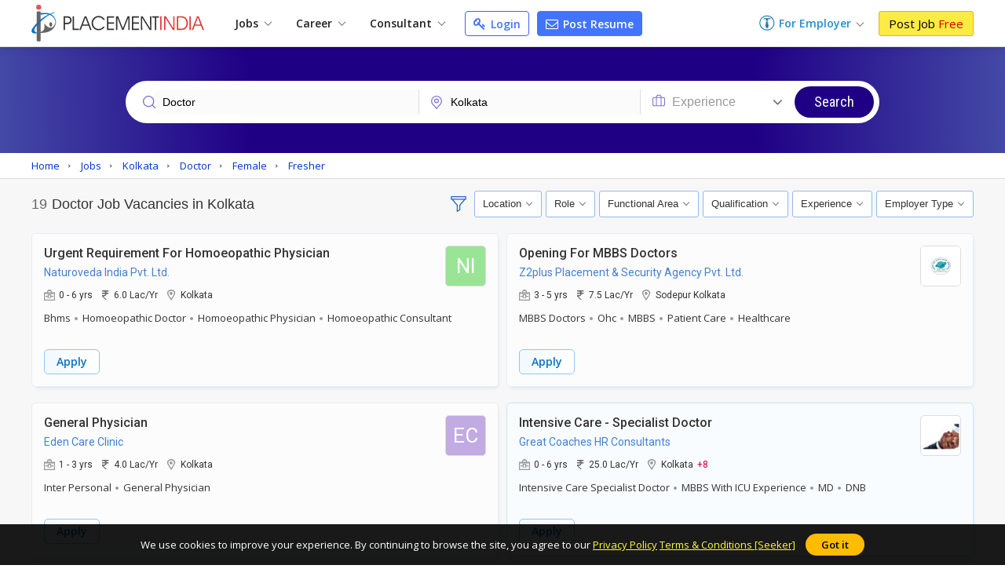

--- FILE ---
content_type: text/html; charset=UTF-8
request_url: https://www.placementindia.com/job-search/doctor-jobs-in-kolkata.htm
body_size: 31892
content:
<!DOCTYPE html>
<html lang="en">
<head>
<meta charset="utf-8">
<meta name="viewport" content="width=device-width, initial-scale=1, shrink-to-fit=no"> 
<title>doctor Jobs in Kolkata,doctor Job Vacancies in Kolkata West Bengal</title>
<meta name="description" content="Apply to doctor Jobs in Kolkata on Placementindia.com, Post Your Resume for Explore doctor Job Openings in Kolkata Now!" />
	<meta name="keywords" content="doctor jobs in kolkata,doctor job vacancies in kolkata,job opportunities in doctor in kolkata, Apply doctor Jobs in kolkata, doctor Jobs in kolkata,doctor Jobs in kolkata west bengal" />
		<link rel="canonical" href="https://www.placementindia.com/job-search/doctor-jobs-in-kolkata.htm" />
		<link rel="preconnect" href="https://www.google-analytics.com">
	<link rel="preconnect" href="https://static.placementindia.com">
	<link rel="preconnect" href="https://dynamic.placementindia.com">
	<link rel="preconnect" href="https://pagead2.googlesyndication.com">
	<link rel="preconnect" href="https://fonts.googleapis.com">
	<link rel="preconnect" href="https://fonts.gstatic.com">
	<link rel="preconnect" href="https://code.jquery.com"> 
	<link rel="dns-prefetch" href="https://www.google-analytics.com">
	<link rel="dns-prefetch" href="https://static.placementindia.com">
	<link rel="dns-prefetch" href="https://dynamic.placementindia.com">
	<link rel="dns-prefetch" href="https://pagead2.googlesyndication.com">
	<link rel="dns-prefetch" href="https://fonts.googleapis.com">
	<link rel="dns-prefetch" href="https://fonts.gstatic.com">
	<link rel="dns-prefetch" href="https://code.jquery.com"> 
	<link href="https://googleads.g.doubleclick.net" rel="dns-prefetch">
	<link href="https://partner.googleadservices.com" rel="dns-prefetch">
	<link href="https://adservice.google.co.in" rel="dns-prefetch">
	<link href="https://adservice.google.com" rel="dns-prefetch">
	<link href="https://www.google.co.in" rel="dns-prefetch">
	<link href="https://www.google.com" rel="dns-prefetch">
	<link href="https://connect.facebook.net" rel="dns-prefetch">	
	<script>
var baseurl = "https://www.placementindia.com";
var imgbaseurl = "https://static.placementindia.com";
var mainBaseurl = "https://www.placementindia.com";
var seekerBaseurl = "https://jobseeker.placementindia.com";
var myBaseurl = "https://my.placementindia.com";
</script>
<link rel="preload" as="style" href="https://static.placementindia.com/css/small_common.css">
<link rel="stylesheet" href="https://static.placementindia.com/css/small_common.css">
<link rel="stylesheet" href="https://static.placementindia.com/css/token-input.css">
<style>
.fw{width:1200px;margin:auto;}.seeker_top_header{background:#fff;position:sticky;top:0;left:0;right:0;z-index:99;box-shadow:0 2px 10px rgba(0,0,0,0.12);font-family:'Open Sans',sans-serif;border-bottom:1px solid #ddd;}.seeker_top_header .rec_login_bt{border:solid 1px #3866cf;padding:3px 10px;margin-right:10px;border-radius:3px;color:#fff;background:#4976d1;font-size:12px;font-weight:700;display:none;float:right;margin-top:6px;}.seeker_top_header .rec_login_bt img{vertical-align:middle;margin-right:2px;}.seeker_top_header .rec_login_bt:hover{background:#17409f;color:#fff}.seeker_top_header .menu_icon{display:none;float:left}.th-inner{display:flex;align-items:center;justify-content:space-between;position:relative;}.thi-left{display:flex;align-items:center;}.thi-right{display:flex;align-items:center;}.thi-right .help-center{margin-right:20px;}.thi-right .help-center a{font-size:14px;display:inline-block;color:#3c86d8;}.thi-right .help-center a i.fa{font-size:16px;display:inline-block;vertical-align:middle;margin-right:2px;}.thi-right._other{font-size:14px;color:#666}.thi-right._other span{font-weight:600;padding-left:5px;color:#08c}.thi-right._other a{padding:7px 10px;background:linear-gradient(90deg,#0972c1,#40a5f0);margin-left:15px;color:#fff;border-radius:3px;line-height:18px;font-weight:500;font-family:'Roboto',sans-serif;}.thi-right._other a .fa{margin-right:4px;}.seeker_top_header .pi_logo{float:left;margin:6px 15px 6px 0px;display:block;width:228px;line-height:0}.seeker_top_header .pi_logo_blog{margin:6px 15px 6px 0px;display:inline-block;max-width:100%;line-height:0}.seeker_top_header .pi_logo_blog img{max-width:100%;height:auto;}.top_menu #tml_top_new{display:flex;flex-wrap:wrap;margin:0;padding:0;list-style:none;align-items:center;position:relative;}#tml_top_new>li{position:relative;}#tml_top_new>li>a{display:block;padding:7px 16px;font-size:14px;color:#222;font-weight:600;text-align:center;position:relative}#tml_top_new>li>a .arrowDown{width:6px;height:6px;border:solid 1px #666;border-width:1px 1px 0px 0px;transform:translateY(-50%)rotateZ(135deg);display:inline-block;margin-left:5px;}#tml_top_new>li>a.link_login{border:solid 1px #3679db;border-radius:5px;color:#0022cb;background:linear-gradient(90deg,#edfbff,#fff);line-height:13px;}#tml_top_new>li.active>a,#tml_top_new>li:hover>a,#tml_top_new>li.hover>a{background:#f1f1f1;}#tml_top_new .jobs-dorpdown>a:after,#tml_top_new .career-dropdown>a:after,#tml_top_new .cusultant-dropdown>a:after{content:'';position:absolute;top:calc(100% - 4px);left:0;height:2px;width:100%;background:#0f9ee1;opacity:0;transition:all 0.3s ease;}#tml_top_new .jobs-dorpdown:hover>a:after,#tml_top_new .career-dropdown:hover>a:after,#tml_top_new .cusultant-dropdown:hover>a:after{opacity:1;}#tml_top_new .jobs-dorpdown-meun,#tml_top_new .career-dropdown-menu,#tml_top_new .consultant-dropdown-menu,#tml_top_new .fresh-jobs-dropdown-menu{display:none;position:absolute;top:100%;background:#fff;z-index:1;}#tml_top_new .jobs-dorpdown .jobs-dorpdown-meun{display:none;position:absolute;background:#fff;left:0;top:100%;min-width:160px;box-shadow:1px 1px 5px rgba(0,0,0,0.20);transition:all 0.3s ease;}#tml_top_new .jobs-dorpdown .jobs-dorpdown-meun li{border-bottom:1px solid #f6f6f6;font-family:'Open Sans',sans-serif;}#tml_top_new .jobs-dorpdown .jobs-dorpdown-meun li:last-child{border-bottom:none;}#tml_top_new .jobs-dorpdown .jobs-dorpdown-meun li a{display:block;padding:7px 15px;color:#666;font-size:13px;position:relative;transition:all 0.3s ease;}#tml_top_new .jobs-dorpdown .jobs-dorpdown-meun li:hover a{background:#f4f4f4;}#tml_top_new .jobs-dorpdown .jobs-dorpdown-meun>li>a:after{content:'\f105';position:absolute;right:10px;top:10px;font-size:13px;color:#999;font-family:'FontAwesome';}#tml_top_new .jobs-dorpdown .jobs-dorpdown-meun .jobs-dorpdown-submeun{display:none;position:absolute;background:#f4f4f4;width:200px;box-shadow:1px 1px 2px rgba(0,0,0,0.20);top:0;bottom:0;left:160px;transition:all 0.3s ease;}#tml_top_new .jobs-dorpdown .jobs-dorpdown-meun li:hover .jobs-dorpdown-submeun{display:block;}#tml_top_new .jobs-dorpdown .jobs-dorpdown-meun .jobs-dorpdown-submeun>li:hover a{color:#03c}#tml_top_new .jobs-dorpdown .fresh-jobs-dropdown-menu{width:450px;background:#fff;box-shadow:0px 5px 5px 0 rgba(0,0,0,0.20);padding:15px;border-radius:0px 0px 10px 10px;display:none;flex-wrap:wrap;font-family:'Open Sans',sans-serif;transition:all 0.3s ease;}#tml_top_new .jobs-dorpdown .fresh-jobs-dropdown-menu:after,#tml_top_new .jobs-dorpdown .fresh-jobs-dropdown-menu:before{content:'';display:table;}#tml_top_new .jobs-dorpdown .fresh-jobs-dropdown-menu:after{clear:both;}#tml_top_new .jobs-dorpdown .fresh-jobs-dropdown-menu>li.ra-menu{width:calc(50% - 15px);box-sizing:border-box;float:left;margin-right:30px;border-right:1px solid #eee;position:relative;}#tml_top_new .jobs-dorpdown .fresh-jobs-dropdown-menu>li.ra-menu:last-child{margin-right:0;border-right:none;}#tml_top_new .jobs-dorpdown .fresh-jobs-dropdown-menu>li.ra-menu>ul{display:block;}#tml_top_new .jobs-dorpdown .fresh-jobs-dropdown-menu>li.ra-menu>ul>li>a{display:block;max-width:100%;white-space:nowrap;overflow:hidden;text-overflow:ellipsis;padding:7px 0;font-size:14px;color:#888}#tml_top_new .jobs-dorpdown .fresh-jobs-dropdown-menu .ra-menu-title{font-weight:600;color:#333;padding:7px 0px;font-size:14px;}#tml_top_new .jobs-dorpdown .fresh-jobs-dropdown-menu>li.ra-menu>ul>li.dropdown{position:static;}#tml_top_new .jobs-dorpdown .fresh-jobs-dropdown-menu>li.ra-menu>ul>li.dropdown>a{position:relative;display:block;white-space:nowrap;overflow:hidden;text-overflow:ellipsis;padding-right:15px}#tml_top_new .jobs-dorpdown .fresh-jobs-dropdown-menu>li.ra-menu>ul>li.dropdown>a:after{content:'';height:5px;width:5px;border:solid #666;border-width:1px 1px 0 0;transform:rotate(45deg);position:absolute;right:10px;top:14px;}#tml_top_new .jobs-dorpdown .fresh-jobs-dropdown-menu>li.ra-menu>ul>li.dropdown .dropdown-menu{position:absolute;display:none;z-index:1;transition:all 0.3s ease}#tml_top_new .jobs-dorpdown .fresh-jobs-dropdown-menu>li.ra-menu>ul>li.dropdown:hover .dropdown-menu{display:flex;flex-wrap:wrap;top:0;left:100%;background:#fff;border-radius:10px;padding:15px;border:1px solid #ddd;width:450px;box-shadow:0px 5px 5px 0px rgba(0,0,0,0.12)}#tml_top_new .jobs-dorpdown .fresh-jobs-dropdown-menu>li.ra-menu>ul>li.dropdown .dropdown-menu>li{width:50%;padding-left:10px;padding-right:10px;box-sizing:border-box;}#tml_top_new .jobs-dorpdown .fresh-jobs-dropdown-menu>li.ra-menu>ul>li.dropdown .dropdown-menu>li>a{display:block;font-size:14px;line-height:20px;padding:5px 0;white-space:nowrap;overflow:hidden;text-overflow:ellipsis;color:#888}#tml_top_new .jobs-dorpdown .fresh-jobs-dropdown-menu>li.ra-menu>ul>li.dropdown .dropdown-menu>li>a.view-all{color:#4374ff;font-size:13px;font-weight:600;}#tml_top_new .jobs-dorpdown .fresh-jobs-dropdown-menu>li.ra-menu>ul>li.dropdown .dropdown-menu>li:hover>a{color:#06c}#tml_top_new .jobs-dorpdown .fresh-jobs-dropdown-menu>li.oc-menu{width:20%;box-sizing:border-box;float:left;}#tml_top_new .jobs-dorpdown .fresh-jobs-dropdown-menu>li.oc-menu>ul>li{border-top:1px solid #eee;}#tml_top_new .jobs-dorpdown .fresh-jobs-dropdown-menu>li.oc-menu>ul>li>a{display:inline-block;max-width:100%;white-space:nowrap;overflow:hidden;text-overflow:ellipsis;padding:3px 0;font-size:14px;color:#888}#tml_top_new .jobs-dorpdown .fresh-jobs-dropdown-menu>li>ul>li:hover>a{color:#06c;}#tml_top_new .career-dropdown .career-dropdown-menu{width:450px;background:#fff;box-shadow:0px 5px 5px 0 rgba(0,0,0,0.20);padding:15px;border-radius:0px 0px 10px 10px;display:none;flex-wrap:wrap;font-family:'Open Sans',sans-serif;transition:all 0.3s ease;}#tml_top_new .career-dropdown.hover .career-dropdown-menu{display:flex;justify-content:space-between;}#tml_top_new .career-dropdown .career-dropdown-menu>li{width:calc(50% - 15px);box-sizing:border-box;float:left;margin-right:30px;border-right:1px solid #eee;}#tml_top_new .career-dropdown .career-dropdown-menu>li:last-child{margin-right:0;border-right:none;}#tml_top_new .career-dropdown .career-dropdown-menu>li>ul>li>a{display:block;max-width:100%;white-space:nowrap;overflow:hidden;text-overflow:ellipsis;padding:7px 0;font-size:14px;color:#888}#tml_top_new .career-dropdown .career-dropdown-menu>li>ul>li:first-child>a{font-weight:600;color:#333;}#tml_top_new .career-dropdown .career-dropdown-menu>li>ul>li:hover>a{color:#06c}#tml_top_new .cusultant-dropdown .consultant-dropdown-menu{width:750px;background:#fff;box-shadow:0px 5px 5px 0 rgba(0,0,0,0.20);padding:15px;border-radius:0px 0px 10px 10px;display:none;flex-wrap:wrap;font-family:'Open Sans',sans-serif;transition:all 0.3s ease;}#tml_top_new .cusultant-dropdown .consultant-dropdown-menu:after,#tml_top_new .cusultant-dropdown .consultant-dropdown-menu:before{content:'';display:table;}#tml_top_new .cusultant-dropdown .consultant-dropdown-menu:after{clear:both;}#tml_top_new .cusultant-dropdown .consultant-dropdown-menu>li.ra-menu{width:calc(66.66% - 30px);box-sizing:border-box;float:left;margin-right:30px;}#tml_top_new .cusultant-dropdown .consultant-dropdown-menu>li.ra-menu>ul{display:grid;grid-template-columns:1fr 1fr;gap:0 30px}#tml_top_new .cusultant-dropdown .consultant-dropdown-menu>li.ra-menu>ul>li>a{display:block;max-width:100%;white-space:nowrap;overflow:hidden;text-overflow:ellipsis;padding:7px 0;font-size:14px;color:#888;}#tml_top_new .cusultant-dropdown .consultant-dropdown-menu .ra-menu-title{font-weight:600;color:#333;padding:7px 0px;font-size:14px;margin-bottom:10px;padding-bottom:5px;border-bottom:1px solid #eee}#tml_top_new .cusultant-dropdown .consultant-dropdown-menu>li.oc-menu{width:33.33%;box-sizing:border-box;float:left;border-right:none;margin-right:0}#tml_top_new .cusultant-dropdown .consultant-dropdown-menu>li.oc-menu>ul>li>a{display:inline-block;max-width:100%;white-space:nowrap;overflow:hidden;text-overflow:ellipsis;padding:5px 0;font-size:15px;color:#888}#tml_top_new .cusultant-dropdown .consultant-dropdown-menu>li>ul>li:hover>a{color:#06c;}#tml_top_new>li>a.post-resume{border-radius:2px;color:#fff;background:#4374ff;line-height:10px;padding:9px 10px;margin-left:10px;font-size:14px;border:1px solid #4374ff;border-radius:4px;}#tml_top_new>li>a.post-resume:hover{background:#033ee5;}.recruiterZ{font-weight:bold;}#tml_top_new>li>a.my_acc_tab{border:1px solid #dadfff;border-radius:2px;background:#fff;color:#4374ff;line-height:10px;padding:9px 10px;margin:0 15px;font-size:14px;}#tml_top_new>li>a.link_login{border:1px solid #435eff;border-radius:2px;background:#fff;color:#4374ff;line-height:10px;padding:9px 10px;margin-left:10px;font-size:14px;border-radius:4px;}#tml_top_new>li>a.link_login:hover{background:#eff1ff;}#tml_top_new>li>a.post-resume>i.fa{color:#fff;font-size:16px;line-height:12px;}#tml_top_new>li>a.link_login>i.fa{color:#4374ff;font-size:16px;line-height:12px;}#tml_top_new>li>a.post-resume .fa,#tml_top_new>li>a.link_login .fa{vertical-align:inherit;margin-right:2px;}.th-inner .seeker_tmr{display:flex;flex-wrap:wrap;margin:0;padding:0;list-style:none;align-items:center;}.th-inner .seeker_tmr>li.emp-dropdown{padding:12px 0;position:relative;margin-right:20px;}.th-inner .seeker_tmr>li.emp-dropdown>a{display:flex;align-items:center;justify-content:center;}.th-inner .seeker_tmr>li.emp-dropdown>a img{margin-right:5px;}.th-inner .seeker_tmr>li.emp-dropdown>a span{font-size:14px;color:#228ecd;font-weight:600;line-height:1.5em;}.th-inner .seeker_tmr>li.emp-dropdown>a .arrowDown{width:6px;height:6px;border:solid 1px #666;border-width:1px 1px 0px 0px;transform:translateY(-50%)rotateZ(135deg);display:inline-block;margin:5px 0px 0px 8px;}.th-inner .seeker_tmr>li.emp-dropdown>a i.fa{margin-left:5px;display:inline-block;color:#228ecd;font-size:20px;}.th-inner .seeker_tmr>li:last-child>a{display:block;background:#fceb42;border:1px solid #e1b70c;font-size:15px;border-radius:3px;text-shadow:none;padding:7px 12px;line-height:1.1em;color:#000;}.th-inner .seeker_tmr>li:last-child>a:hover{background:#edd90a;}.th-inner .seeker_tmr>li:last-child>a span{font-weight:400;color:#d00;text-shadow:none;}.emp-dropdown-menu{display:none;position:absolute;min-width:210px;top:100%;left:0;background:#fff;box-shadow:0px 4px 9px #ccc;text-align:left;transition:all 0.3s ease;}.emp-dropdown-menu>li{border-bottom:1px solid #f6f6f6;}.emp-dropdown-menu>li:last-child{border-bottom:none;}.emp-dropdown-menu>li>a{display:block;padding:7px 15px;color:#888;font-size:15px;transition:all 0.3s ease;}.emp-dropdown-menu>li>a:hover{background:#e0e8ff;color:#03c}.emp-dropdown-menu>li>a.contact-phone{display:block;padding:10px;background:#fafafa}.emp-dropdown-menu>li>a.contact-phone .help-phone{display:block;font-size:14px;font-weight:600;color:#c30;line-height:20px;letter-spacing:1px;}.emp-dropdown-menu>li>a.contact-phone .help-time{display:block;line-height:18px;font-size:12px;color:#666;padding-left:10px;}.th-inner .seeker_tmr>li.job-dropdown{padding:0px 25px 0px 0px;position:relative;margin-right:10px;}.th-inner .seeker_tmr>li.job-dropdown>a{display:flex;align-items:center;justify-content:center;}.th-inner .seeker_tmr>li.job-dropdown>a img{margin-right:10px;max-width:35px;max-height:35px;width:auto;height:auto;border-radius:50%}.th-inner .seeker_tmr>li.job-dropdown>a span{font-size:14px;color:#228ecd;font-weight:600;line-height:1.3em;white-space:nowrap;overflow:hidden;text-overflow:ellipsis;max-width:100px}.th-inner .seeker_tmr>li.job-dropdown>a span>span{font-size:10px;color:#666;font-weight:400;display:block;}.th-inner .seeker_tmr>li.job-dropdown>a i.fa{position:absolute;top:2px;right:10px;color:#999;font-size:16px;}.seeker_menu_dropdown{display:none;position:absolute;min-width:200px;top:100%;right:-5px;background:#fff;box-shadow:0px 1px 5px #ccc;text-align:left;transition:all 0.3s ease;border:solid 1px #b9e4fd;}.seeker_menu_dropdown:after{content:'';position:absolute;top:-15px;right:15px;border:7px solid transparent;border-bottom-color:#228ecd}.seeker_menu_dropdown>li{border-bottom:1px solid #f6f6f6;}.seeker_menu_dropdown>li:last-child{border-bottom:none;}.seeker_menu_dropdown>li>a{display:block;padding:7px 15px;color:#666;font-size:13px;transition:all 0.3s ease;}.seeker_menu_dropdown>li:hover{background:#f7f7f7}.seeker_menu_dropdown>li>a.logout{color:#228ecd;}.seeker_menu_dropdown>li>a i.fa{margin-right:5px;}.des_search_form{display:flex;justify-content:center;align-items:center;border:solid 7px #fff;border-radius:30px;background:#fff}.des_search_form .skill_f{width:40%;border-right:solid 1px #ddd}.des_search_form .skill_f .float_input{border-top-left-radius:30px;border-bottom-left-radius:30px;}.des_search_form .loca_f{width:30%;border-right:solid 1px #ddd}.des_search_form .loca_f.big_fild{width:70%;}.des_search_form .loca_f.big_fild .float_input{border-top-left-radius:30px;border-bottom-left-radius:30px;}.des_search_form .exp_f{width:20%}.des_search_form .skill_f,.des_search_form .loca_f,.des_search_form .exp_f{position:relative;padding-left:25px;}.des_search_form .skill_f img,.des_search_form .loca_f img,.des_search_form .exp_f img{position:absolute;top:8px;left:15px;z-index:1}.des_search_form .rec_submit_bt{background:#1f0085;color:#fff;padding:20px 25px;line-height:0px;border:none;width:100%;font-size:18px;font-family:'Roboto Condensed',sans-serif;cursor:pointer;border-radius:30px;}.des_search_form .rec_submit_bt:hover{background:#e65050;}.des_search_form .float_input{font-size:14px;padding:8px 15px;display:block;width:100%;background:#fbfbfb;border:none;color:#000;box-sizing:border-box;outline:none}.ipsb-sec{background:linear-gradient(269deg,#4449a6,#1f0085 25%,#1f0085 75%,#4449a6)}.ipsb-inner{display:flex;align-items:center;min-height:135px;padding:20px 0 15px 0;box-sizing:border-box;max-width:80%;margin:0 auto;}.ipsb-inner>div{width:100%;}.ipsb-inner .ipsb-st{color:#fff;font-weight:400;margin-bottom:7px;margin-left:19px;font-size:18px;}.ipsb-sec .ipsb-title{font-size:18px;font-weight:500;font-family:'Roboto',sans-serif;color:#fff;line-height:25px;margin-bottom:7px;text-align:center}.ipsb-sec .recent-search{display:flex;align-items:center;flex-wrap:wrap;color:#ccc;font-size:12px;text-shadow:none;padding-left:20px;margin-top:5px;}.ipsb-sec .recent-search .rs-lbl{padding:0 5px;margin-top:7px;font-size:13px;color:#e9d1ff;font-weight:600;}.ipsb-sec .recent-search .rs-val{color:#fff;margin-left:5px;margin-top:7px;font-size:13px;}.ipsb-sec .recent-search .rs-val:hover{text-decoration:underline}.bc-sec{padding:5px 0;background:#eee;}.bc-sec .breadcrumb{margin:0;padding:0;list-style:none;display:flex;align-items:center;margin:0 -5px;}.bc-sec .breadcrumb>li{padding:0 5px;position:relative;color:#555;font-family:'Open Sans',sans-serif;font-size:12px;line-height:18px;}.bc-sec .breadcrumb>li:first-child:before{display:none;}.bc-sec .breadcrumb>li:before{content:'\00BB';font-family:verdana;margin-right:5px;}.bc-sec .breadcrumb>li>a{color:#999;}.ipsb-sec .breadcrumb{margin:0;padding:0;list-style:none;display:flex;align-items:center;margin:0 -5px;}.ipsb-sec .breadcrumb>li{padding:0;position:relative;color:#fff;font-family:'Open Sans',sans-serif;font-size:13px;line-height:18px;}.ipsb-sec .breadcrumb>li>a{color:#6ddeff;}.ipsb-sec .breadcrumb>li:before{content:'/';margin:0 5px;}.ipsb-sec .breadcrumb>li:first-child:before{display:none;}.hpsb-sec{background:linear-gradient(269deg,#4449a6,#1f0085 25%,#1f0085 75%,#4449a6)}.hpsb-inner{display:flex;align-items:center;justify-content:center;min-height:220px;padding:30px 0;box-sizing:border-box;}.hpsb-left{width:80%;text-align:center}.hpsb-title{font-size:32px;font-weight:400;color:#fff;line-height:35px;margin-bottom:5px;}.hpsb-sub-title{font-size:16px;line-height:25px;color:#fff;margin-bottom:20px}.hpsb-bj{display:flex;align-items:center;justify-content:center;margin-top:25px;font-size:13px;font-family:'Open Sans',sans-serif;}.hpsb-bj-inner{display:flex;align-items:center;justify-content:center;border-radius:25px;box-shadow:1px 0px 10px rgba(0,0,0,0.12);}.hpsb-bj .bj-lbl{background:#4324c5;color:#fff;text-transform:uppercase;padding:10px 15px;line-height:18px;border-radius:6px 0px 0px 6px}.hpsb-bj .bj-list{display:flex;align-items:center;margin:0;padding:0px 10px 0px 0px;list-style:none;background:#493a95;border-radius:0px 6px 6px 0px}.hpsb-bj .bj-list>li{position:relative;}.hpsb-bj .bj-list>li>a{padding:10px 12px;color:#fff;font-size:13px;line-height:18px;display:block;}.hpsb-bj .bj-list>li>a:hover{text-decoration:underline}.hpsb-bj .bj-list .bjm-list{display:none;position:absolute;top:100%;left:0;width:150px;background:#fff;box-shadow:0 0 5px #ccc;z-index:1;transition:all 0.3s ease;border:solid 1px #ccc;text-align:left}.hpsb-bj .bj-list li:hover .bjm-list{display:block;}.bjm-list>li{border-bottom:1px solid #eee;}.bjm-list>li:last-child{border-bottom:none;}.bjm-list>li>a{display:block;font-size:12px;line-height:20px;color:#03c;padding:5px 15px;transition:all 0.3s ease;}.bjm-list>li:hover>a{background:#f5f5f5;color:#03c;}.eih-searh .eih-dropdown{position:relative;text-align:left}.eih-searh .hst{display:flex;border-radius:25px 0 0 25px;align-items:center;justify-content:space-between;padding:8px 15px;cursor:pointer;box-sizing:border-box;}.eih-searh .hst .hst-txt{font-size:16px;color:#999;font-weight:400}.eih-searh .hst .hst-txt.colBlack{color:#333;font-size:14px}.eih-searh .hst i.fa{font-size:20px;color:#666}.eih-searh .hst-list{display:none;position:absolute;top:100%;left:-23px;right:0;border-radius:0 0 15px 15px;box-shadow:0 0 5px #ddd;border:1px solid #eee;background:#fff;margin:0;padding:0;z-index:9;max-height:230px;overflow:auto;font-size:14px;}.eih-searh .hst-list li{padding:10px 15px;border-bottom:1px solid #eee;color:#000;cursor:pointer}.eih-searh .hst-list li:hover{color:#000;background:#f5f5f5;will-change:transform}.eih-searh .hst-list li:last-child{border-bottom:none}.eih-searh-ind .eih-dropdown-ind{position:relative;text-align:left}.eih-searh-ind .hst-ind{display:flex;border-radius:25px 0 0 25px;align-items:center;justify-content:space-between;padding:8px 15px;cursor:pointer;box-sizing:border-box;}.eih-searh-ind .hst-ind .hst-txt-ind{font-size:16px;color:#999;font-weight:400}.eih-searh-ind .hst-ind .hst-txt-ind.colBlack{color:#333;font-size:14px}.eih-searh-ind .hst-ind i.fa{font-size:20px;color:#666}.eih-searh-ind .hst-list-ind{display:none;position:absolute;top:100%;left:-23px;right:0;border-radius:0 0 15px 15px;box-shadow:0 0 5px #ddd;border:1px solid #eee;background:#fff;margin:0;padding:0;z-index:9;max-height:230px;overflow:auto;font-size:14px;}.eih-searh-ind .hst-list-ind li{padding:10px 15px;border-bottom:1px solid #eee;color:#000;cursor:pointer}.eih-searh-ind .hst-list-ind li:hover{color:#000;background:#f5f5f5;will-change:transform}.eih-searh-ind .hst-list-ind li:last-child{border-bottom:none}.blog-navbar{display:flex;align-items:center;}.blog-navbar>li{padding-top:10px;padding-bottom:10px}.blog-navbar>li>a{display:flex;align-items:center;padding:0 20px;border-right:1px solid #eee;font-size:15px;color:#222}.blog-navbar>li:last-child>a{border-right:none;}.blog-navbar>li i.fa-file-text-o{display:inline-block;vertical-align:middle;margin-right:5px;color:#999}.blog-navbar>li.subscribe>a{display:block;background:#fceb42;border:1px solid #e1b70c;font-size:15px;border-radius:3px;text-shadow:none;padding:7px 12px;line-height:1.1em;color:#000;line-height:0}.blog-navbar>li.subscribe>a:hover{background:#edd90a;}.blog-navbar>li.subscribe>a span{display:none}.blog-navbar .dropdown{position:relative;}.blog-navbar .dropdown>a:after{content:'';display:inline-block;vertical-align:middle;margin-left:5px;margin-top:7px;border:5px solid transparent;border-top-color:#999}.blog-navbar .dropdown-menu{display:none;position:absolute;top:100%;left:0;background:#fff;z-index:1;box-shadow:0px 5px 5px 0px rgba(0,0,0,0.12);border-radius:0px 0px 3px 3px;border:1px solid #eee;min-width:220px;max-height:250px;overflow-x:auto;scrollbar-width:thin;transition:all 0.3s ease}.blog-navbar .dropdown:hover .dropdown-menu{display:block;}.blog-navbar .dropdown-menu::-webkit-scrollbar{width:5px;}.blog-navbar .dropdown-menu::-webkit-scrollbar-track{background:#eee;}.blog-navbar .dropdown-menu::-webkit-scrollbar-thumb{background:#ccc;}.blog-navbar .dropdown-menu::-webkit-scrollbar-thumb:hover{background:#555;}.blog-navbar .dropdown-menu li{border-bottom:1px solid #eee}.blog-navbar .dropdown-menu li:last-child{border-bottom:none}.blog-navbar .dropdown-menu li a{display:block;padding:7px 15px;font-size:12px;color:#666;transition:all 0.3s ease}.blog-navbar .dropdown-menu li:hover a{color:#3aaaf8;}.blog-navbar .blog-search{position:absolute;top:100%;background:#fff;left:-1px;width:100%;border:2px solid #3aaaf8;box-shadow:0px 5px 5px 0px rgba(0,0,0,0.12);display:none;border-radius:0 0 3px 3px;}.blog-navbar .blog-search:before{content:'';position:absolute;top:-20px;right:15px;border:10px solid transparent;border-bottom-color:#3aaaf8}.blog-navbar .blog-search:after{content:'';position:absolute;top:-19px;right:15px;border:10px solid transparent;border-bottom-color:#fff;}.blog-search .bs-input{box-sizing:border-box;padding:15px;border:none;outline:none;font-size:16px;color:#666;float:left;width:calc(100% - 45px);}.blog-search .bs-close{background:transparent;border:none;color:#666;font-size:16px;padding:15px;cursor:pointer;float:right;}.blog-search .bs-mobile{display:none}.blog-search .bs-ig{display:flex;border:1px solid #3b71c2;border-radius:25px;width:300px;}.blog-search .bs-ic{width:100%;flex-grow:1;padding:7px 15px;border:none;outline:none;font-size:14px;line-height:18px;border-radius:25px 0 0 25px}.blog-search .btn-bs{background:#3b71c2;color:#fff;padding:5px 10px;border:none;outline:none;border-radius:0px 25px 25px 0;line-height:0;cursor:pointer;}.blog-search .btn-bs svg{width:20px;height:20px;fill:#fff}.seeker_top_header .navbar-toggler{display:none;transition:all 0.3s ease}@media(max-width:1024px){.fw{width:100%;box-sizing:border-box;padding-left:10px;padding-right:10px}.blog-navbar>li>a{padding:0 15px;font-size:14px}#rec_top_m li.signup_bt a span,#rec_top_m li.contact_bt a.cont_bt span{padding:6px 10px}#rec_top_m li.job_seeker_bt{margin-left:7px;padding-left:10px}#tml_top_new>li>a{padding:7px}.th-inner .seeker_tmr>li.emp-dropdown{margin-right:7px;}.th-inner .seeker_tmr>li:last-child>a{padding:7px;}}@media(max-width:800px){.navbar-collapse{display:none;position:absolute;top:100%;left:0;width:100%;background:#fff;border-radius:0 0 3px 3px;border:1px solid #ddd;box-shadow:5px 5px 5px 0px rgba(0,0,0,0.12)}.seeker_top_header .navbar-toggler{display:inline-block;padding:2px 10px;border:1px solid #3aaaf8;background:#fff;border-radius:3px;color:#3aaaf8;font-size:20px}.navbar-collapse .blog-navbar{display:block;}.blog-navbar>li{border-right:none;border-bottom:1px solid #ddd;padding:0}.blog-navbar>li>a{display:block;padding:10px 15px;position:relative;}.blog-navbar .dropdown:hover .dropdown-menu,.blog-navbar .dropdown:focus .dropdown-menu{display:none}.blog-navbar .dropdown.open .dropdown-menu{display:block;}.blog-navbar .dropdown>a:after{position:absolute;top:10px;right:15px}.blog-navbar .dropdown-menu{position:static;width:100%;height:auto;box-shadow:none;border:none;border-top:1px solid #eee;}.blog-navbar .dropdown-menu li a{position:relative;}.blog-navbar .dropdown-menu li a:before{content:'\f105';font-size:12px;color:#999;display:inline-block;font-family:'FontAwesome';margin-right:7px}.blog-search{margin-left:auto;margin-right:10px;}.blog-search .bs-toggle-dropdown{display:none;position:absolute;top:100%;left:0;right:0;padding:10px;background:#fff;z-index:9;border-top:1px solid #eee;box-shadow:0px 5px 5px 0px rgba(0,0,0,0.20);transition:all 0.3s ease}.blog-search .bs-toggle-dropdown:after{content:'';position:absolute;top:-7px;right:55px;height:10px;width:10px;border-top:1px solid #eee;border-right:1px solid #eee;transform:rotate(-45deg);background:#fff}.blog-search .bs-ig{width:100%}.blog-search .bs-mobile{line-height:0;width:30px;height:30px;display:flex;align-items:center;justify-content:center;}.blog-search .bs-mobile svg{width:20px;height:20px;fill:#999}.th-inner{justify-content:flex-start;}.blog-navbar>li.subscribe{padding:2px;}.blog-navbar>li.subscribe>a{display:block;background:#fceb42;border:1px solid #e1b70c;font-size:15px;border-radius:3px;text-shadow:none;padding:7px 12px;line-height:1.1em;color:#000;line-height:inherit}.blog-navbar>li.subscribe>a:hover{background:#edd90a;}.blog-navbar>li.subscribe>a span{display:block}.blog-navbar>li.subscribe>a svg{display:none}}.mb10px{margin-bottom:10px;}.rec_box_01{padding:30px 0;background:#f7f7f7;border-bottom:solid 3px #f7f7f7}.rec_hed_title{position:relative;}.rec_hed_title h2{font-size:20px;color:#000;line-height:24px;font-weight:500}.hed_title_01 h2{font-size:18px;color:#000;line-height:24px;font-weight:500;margin-bottom:10px}.hed_title_01 h2 span{color:#c03}.acco_faq_list{font-size:14px;color:#666;line-height:20px}.acco_faq_list .acordian-row{border-bottom:solid 1px #eee}.acco_faq_list .acordian-row .heading03{padding:15px 20px 15px 0;color:#333;font-size:15px;font-weight:500;margin:0;position:relative;cursor:pointer;font-family:'Roboto',sans-serif}.acco_faq_list .acordian-row .heading03:after{content:'+';color:#7986e3;position:absolute;right:0;font-weight:300;font-size:28px;top:25%;line-height:0;font-family:Arial,Helvetica,sans-serif;background:#e7f2ff;border-radius:3px;padding:15px 7px;}.acco_faq_list .acordian-row .heading03.active:after{content:'-';padding:16px 11px;}.acco_faq_list .acordian-row .acordian-box{padding:0 0 22px;display:none}.acco_faq_list .acordian-row .acordian-box p{line-height:1.4;margin:5px 0}.acco_faq_list .acordian-row .acordian-box ul{list-style:disc;margin:10px 0 0 20px}.acco_faq_list .acordian-row:last-child{border:none}.help_sec{text-align:center;padding-top:20px;font-size:20px}.help_sec a{background:#e34a4a;color:#fff;padding:7px 15px;border-radius:5px;display:inline-block;box-sizing:border-box;border:solid 1px #e34a4a;width:140px;font-size:15px;margin-top:15px}.help_sec a:hover{background:#b82020}.spb-sec{padding:15px 0 20px;background:#f7f7f7}.sjc-list{display:flex;flex-wrap:wrap;margin-left:-5px;margin-right:-5px}.sjc-list .sjc-iteam{width:50%;box-sizing:border-box;padding:0 5px;margin-bottom:20px}.sjc-list .sjc-iteam .sjci.premium{border-color:#c4e7ff;background:#f8fcff}.sjci{background:rgba(255,255,255,0.70);border:1px solid #e8edf3;border-radius:5px;padding:15px;position:relative;box-shadow:2px 4px 5px -3px #d3e2ef;font-family:'Roboto',sans-serif;transition:all .3s ease}.sjc-iteam.pr_list{cursor:pointer}.sjci:hover{border-color:#7eacce;background:rgba(255,255,255,1);box-shadow:0 0 20px #d3e2ef}.sjci .sjci-heading{width:calc(100% - 70px);margin-bottom:10px;white-space:nowrap;overflow:hidden;text-overflow:ellipsis}.sjci-heading .job-name{font-size:16px;font-weight:500;color:#333;line-height:20px;transition:all .3s ease}.sjci:hover .sjci-heading .job-name{color:#001d75}.sjci-heading .job-cname{font-size:14px;line-height:20px;color:#4380d4;margin-top:4px;transition:all .3s ease;font-weight:400;white-space:nowrap;overflow:hidden;text-overflow:ellipsis}.job-c-logo{position:absolute;top:15px;right:15px;height:50px;width:50px;border:1px solid #ddd;border-radius:5px;display:flex;align-items:center;justify-content:center;overflow:hidden;line-height:0;background:#fff}.job-c-logo span{font-size:26px;font-weight:400;color:#fff}.job-c-logo img{width:auto;height:auto;max-width:50px;max-height:50px}.sjci-need{width:100%;display:flex;box-sizing:border-box;margin-bottom:10px;}.sjci-need>li{display:flex;align-items:center;margin-right:10px;}.sjci-need>li img{margin-right:5px}.sjci-need>li a.more_city{position:relative;color:#c03;margin-left:5px}.sjci-need>li a.more_city .tooltiptext{visibility:hidden;max-width:150px;background-color:#555;color:#fff;text-shadow:none;text-align:center;border-radius:6px;padding:5px;position:absolute;z-index:1;bottom:125%;right:0;margin-left:-60px;opacity:0;transition:opacity 1s;font-size:12px;font-weight:400;line-height:16px;text-shadow:none}.sjci-need>li a.more_city .tooltiptext::after{content:'';position:absolute;top:100%;right:10%;margin-left:-5px;border-width:5px;border-style:solid;border-color:#555 transparent transparent}.sjci-need>li a.more_city:hover .tooltiptext{visibility:visible;opacity:1}.sjci-need>li>i.fa{color:#999;margin-right:3px}.sjci-need>li:last-child{margin-right:0px}.sjci-need-val,.sjci-need-lbl{display:block;font-size:12px;font-weight:400;color:#666;line-height:20px;white-space:nowrap;overflow:hidden;text-overflow:ellipsis}.sjci-need-val{font-size:13px;color:#000;font-weight:500}.sjci-skils{font-family:'Open Sans',sans-serif;font-size:13px;color:#333;line-height:18px;}.sjci-skils .sk_list{line-height:20px;overflow:hidden;text-overflow:ellipsis;display:-webkit-box;-webkit-line-clamp:2;-webkit-box-orient:vertical;min-height:40px;margin-bottom:10px;}.sjci-skils .sk_list span{padding:0px 5px 0px 10px;position:relative}.sjci-skils .sk_list span:after{content:'';position:absolute;top:8px;left:0px;width:4px;height:4px;background:#999;border-radius:50%;}.sjci-skils .sk_list span:first-child{padding-left:0}.sjci-skils .sk_list span:first-child:after{width:0px;height:0}.sjci-skils .apply_bt{display:flex;align-items:center;justify-content:space-between}.sjci-skils .apply_bt ._date{font-size:12px;color:#666}.sjci-skils .apply_bt .sjci-an{display:inline-block;font-size:14px;text-shadow:none;font-weight:600;padding:5px 15px;border-radius:5px;line-height:20px;background:linear-gradient(90deg,#f1f9ff,#fff);border:solid 1px #96c5e9;color:#0972c1;text-align:center}.sjci:hover .sjci-an{background:#0972c1;color:#fff;}.loadmore{display:inline-block;padding:10px 30px;border-radius:5px;border:1px solid #7eacce;color:#005ab3;background:#fff;font-size:15px;font-weight:400;transition:all .3s ease}.loadmore:hover{background:#cc3329;border-color:#780801;color:#fff}.loadmore i.fa{font-size:18px;margin-left:5px;display:inline-block;vertical-align:middle;line-height:0}.search_edit{cursor:pointer;display:none}.top_hed{display:flex;align-items:center;justify-content:space-between;margin-bottom:20px}.top_hed .page_tit_box{width:calc(100% - 470px);display:flex}.top_hed .page_tit_box .page_title{color:#333;font-weight:500;display:inline-block;font-size:18px;vertical-align:middle}.top_hed .page_tit_box span{font-weight:500;color:#666;font-size:18px;vertical-align:middle;margin-right:6px;}.filter_sec{display:flex;align-items:center;white-space:nowrap;font-size:13px;}.filter_sec .filt_label{display:inline-flex;align-items:center;cursor:pointer;margin-right:10px;}.filter_sec ul.filt_list{display:flex}.filter_sec ul li{background:#fff;padding:7px 25px 7px 10px;border:solid 1px #95b8ed;margin-right:5px;border-radius:3px;cursor:pointer;position:relative;}.filter_sec ul li:after{content:'';width:5px;height:5px;border:solid 1px #666;border-width:1px 1px 0px 0px;position:absolute;top:45%;right:12px;transform:translateY(-50%)rotateZ(135deg)}.filter_sec ul li.filt_more{color:#03c}.filter_sec ul li.filt_more img{vertical-align:middle}.filter_sec ul li:last-child{margin-right:0}.sjci._other_jobs{padding:7px 15px;background:#eef8ff;border-color:#9cc7e5;min-height:153px;box-sizing:border-box;}._other_jobs p{font-size:16px;font-weight:500;margin:0px 0 6px;line-height:25px}._other_jobs>span{font-size:12px;color:#03c;margin-bottom:5px;display:inline-block;cursor:pointer}._other_jobs .oth_list{display:flex;-webkit-box-orient:vertical;-webkit-box-direction:normal;-ms-flex-direction:column;flex-direction:column;gap:8px;overflow-x:auto;overflow-y:hidden;padding-bottom:7px;margin-bottom:8px;}._other_jobs .oth_list>li{display:-webkit-box;display:-ms-flexbox;display:flex;width:-webkit-max-content;width:-moz-max-content;width:max-content;gap:6px}._other_jobs .oth_list::-webkit-scrollbar-track{background-color:#eee}._other_jobs .oth_list::-webkit-scrollbar{height:6px;background-color:#eee}._other_jobs .oth_list::-webkit-scrollbar-thumb{background-color:#ddd}._other_jobs .oth_list li a{background:#fff;padding:5px 10px;border-radius:20px;border:solid 1px #ccc;display:block;color:#666;cursor:pointer}._other_jobs .oth_list li a:hover{border-color:#45a1f3}._other_jobs .oth_list li>span{background:#fff;padding:5px 10px;border-radius:20px;box-shadow:2px 2px 3px #bce3ff;border:solid 1px #ccc;display:flex;color:#666;cursor:pointer}._other_jobs .oth_list li>span b.fa{margin-left:5px;}._other_jobs .oth_list li a span,._other_jobs .oth_list li>span>span{display:block;font-weight:600;font-size:13px}.search_error{background:#fff;padding:40px 20px;border:solid 1px #ddd;box-shadow:3px 3px 3px #e7e7e7;box-sizing:border-box;width:80%;margin:auto;font-family:'Open Sans',sans-serif;border-radius:10px;font-size:14px;color:#666;display:flex;align-items:center;justify-content:center;margin-bottom:20px;flex-direction:column;text-align:center}.search_error .se-info{margin-top:20px;text-align:center}.search_error a{color:#03c;text-decoration:underline}.search_error a:hover{text-decoration:none}.search_error .text_01{font-size:18px;margin:0 0 5px;color:#000;font-weight:600}.text_01 span{color:#c03;font-weight:600}.text_02{margin:0;line-height:22px}.text_03{margin-bottom:5px}.search_error .create_bt{display:inline-block;box-sizing:border-box;border-radius:3px;border:1px solid #2864be;padding:8px 25px;text-align:center;outline:none;box-shadow:none;font-size:15px;color:#fff;font-weight:600;background-image:linear-gradient(to right,#2864be,#5492ef);cursor:pointer;margin:13px 0 0;text-decoration:none;}.search_error .create_bt:hover{background-image:linear-gradient(to right,#5492ef,#2864be);border-color:#5492ef}.or_section{padding-top:10px;display:none}.or_section p{margin:0 50px 5px}.sjc-iteam.looking_banner{display:none}.flink_sec{padding:40px 0 30px;background:#f7f7f7}.flink_sec .fcs_title{margin-bottom:10px}.flink_sec .fcs_title h3{font-family:'Roboto',sans-serif;font-size:16px;line-height:22px;font-weight:400;color:#333}.flink_sec .fcs_title h3 span{font-weight:bold;color:#000}.fatFooter_job{display:flex;overflow-x:auto;padding-bottom:10px}.fatFooter_job_sec{margin-right:10px;background:#fff;padding:15px;border-radius:5px;box-shadow:2px 4px 5px -3px #ccc;min-height:170px}.fatFooter_job_sec .fatFooter_job_Hed{width:inherit;color:#445578;font-size:16px;font-weight:600;line-height:18px;margin-bottom:5px;white-space:nowrap;overflow:hidden;text-overflow:ellipsis}.fatFooter_job_sec ul li{white-space:nowrap;overflow:hidden;text-overflow:ellipsis}.fatFooter_job_sec ul li a{color:#777;line-height:24px;font-size:14px;}.fatFooter_job_sec ul li.more_bt a{color:#000}.ap-jobs-sec{padding:30px 0px;background:#fff}.ap-jobs h2{margin-bottom:20px;font-size:20px;line-height:25px;font-weight:500;color:#000}.apjpbs-tabs .tabs{display:flex;align-items:center;border-bottom:1px solid #ddd;}.apjpbs-tabs .tabs li{margin-right:45px;position:relative;margin-bottom:10px;font-size:15px;line-height:25px;font-weight:500;color:#666;cursor:pointer;transition:all 0.3s ease}.apjpbs-tabs .tabs li.active{color:#000}.apjpbs-tabs .tabs li.active:after{content:'';position:absolute;bottom:0;left:0;right:0;height:3px;top:33px;background:#222}.apjpbs-tabs .tabs li:last-child{margin-right:0}.apjpbs-tabs .tab-content{display:none;}.apjpbs-tabs .tab-content.active{display:inherit;padding-top:20px;}.tabs-job-list{margin:0;padding:0;display:flex;flex-wrap:wrap;}.tabs-job-list li{width:33.33%;box-sizing:border-box;padding-left:15px;padding-right:15px;margin-top:10px;position:relative;}.tabs-job-list li:before,.tabs-job-list li:after{border-right:1px solid #666;content:'';display:block;height:6px;margin-top:-5px;position:absolute;left:0px;transform:rotate(135deg);top:40%;width:0;}.tabs-job-list li:after{margin-top:-1px;-moz-transform:rotate(45deg);-o-transform:rotate(45deg);-webkit-transform:rotate(45deg);transform:rotate(45deg)}.tabs-job-list li a{display:inline-block;font-size:15px;color:#03c;text-decoration:none;max-width:100%;white-space:nowrap;overflow:hidden;text-overflow:ellipsis;}.tabs-job-list li a:hover{color:#03c}.sjc-iteam.register_form .sjci{border-color:#6d8bb4;padding:25px 10px;background:linear-gradient(45deg,#fff 40%,#e5f0ff);display:flex;width:100%;box-sizing:border-box}.sjc-iteam.register_form .sjci img{opacity:0.5}.sjc-iteam.register_form ._text_info{padding:17px 5px 0px 20px;font-size:2em;font-family:'Roboto',sans-serif;font-weight:500;color:#0149c1}.sjc-iteam.register_form ._text_info span{padding:9px 0px 25px;font-size:0.6em;display:block;font-weight:400;color:#333}.sjc-iteam.register_form ._text_info a{background:#4374ff;color:#fff;padding:10px 30px;border-radius:6px;font-size:0.7em;font-weight:400}.sjc-iteam.register_form ._text_info a:hover{background:#0149c1;}.top_tab_data{margin-bottom:20px;background:#fff;border:1px solid #e8edf3;border-radius:5px;padding:20px;font-family:'Roboto',sans-serif;box-shadow:0px 0px 7px #eee;}.top_tab_data ul{margin-bottom:15px;display:flex;width:100%;border-bottom:1px solid #eee}.top_tab_data ul li{padding:0px 7px 12px;font-size:16px;cursor:pointer;margin-right:10px;font-weight:500;color:#666;position:relative}.top_tab_data ul li.active{color:#000}.top_tab_data ul li.active:after{content:'';position:absolute;bottom:0;left:0;right:0;height:2px;bottom:0px;background:#222}.top_tab_data .data_list_row{display:inline}.top_tab_data .data_list a{display:inline-block;background:#fff;border:1px solid #e7e7e7;border-radius:20px;font-size:14px;color:#666;text-decoration:none;padding:4px 15px;margin:0px 7px 10px 0px;line-height:18px;transition:all 0.3s ease}.top_tab_data .data_list a.on,.top_tab_data .data_list a:hover{border-color:#06c;color:#06c}.footer_text_box{font-size:14px;color:#666;line-height:20px;padding:0px !important;}.footer_text_box h2,.footer_text_box h3{font-size:20px;line-height:24px;font-weight:500;color:#000;margin:15px 0 7px;border-bottom:solid 1px #ddd;padding-bottom:5px;}.footer_text_box ul{list-style:initial;margin-left:20px}.footer_text_box ol{list-style:auto;margin-left:20px}.footer_text_box ul li,.footer_text_box ol li{margin-bottom:7px}.footer_text_box ul li:last-child,.footer_text_box ol li:last-child{margin-bottom:0}.footer_text_box p{margin-bottom:10px}.footer_text_box p:last-child{margin-bottom:0}.footer_text_box .resTable{margin:10px 0px 20px;overflow:auto}.footer_text_box .resTable table{font-family:Arial,Helvetica,sans-serif;border-collapse:collapse;}.footer_text_box .resTable table td,.footer_text_box .resTable table th{border:1px solid #ddd;padding:8px}.footer_text_box .resTable table tr:nth-child(even){background-color:#f2f2f2}.footer_text_box .resTable table th{padding-top:12px;padding-bottom:12px;text-align:left;background-color:#eee;color:#333;}.footer_text_box .dynamic-wrap{overflow:hidden;position:relative;-webkit-transition:max-height .25s ease-in-out;-moz-transition:max-height .25s ease-in-out;-o-transition:max-height .25s ease-in-out;transition:max-height .25s ease-in-out;width:100%;padding-bottom:10px}.footer_text_box .dynamic-height-active .dynamic-wrap:before{background:linear-gradient(to bottom,rgba(240,249,255,0)0%,rgba(247,247,247,1)100%)!important;bottom:0;content:'';height:50px;left:0;position:absolute;right:0;z-index:1}.footer_text_box .dynamic-height-active .dynamic-show-more{display:inline-block}.footer_text_box a.js-dynamic-show-hide{color:#06f;position:relative;margin-left:7px}.footer_text_box a.js-dynamic-show-hide:hover{text-decoration:none}.footer_text_box a.js-dynamic-show-hide:after{content:"\f105";font-family:FontAwesome;font-size:16px;position:absolute;top:0;right:-12px}.rab-sec{background:#fff;border-bottom:solid 1px #ddd}.rab-sec .breadcrumb{margin:0;padding:7px 0px;list-style:none;display:flex;align-items:center;white-space:nowrap;overflow:hidden;text-overflow:ellipsis}.rab-sec .breadcrumb>li{position:relative;color:#666;font-family:'Open Sans',sans-serif;font-size:13px;padding-left:17px;margin-left:10px;}.rab-sec .breadcrumb>li>a{color:#03c}.rab-sec .breadcrumb>li>a:hover{text-decoration:underline}.rab-sec .breadcrumb>li:before{content:'';position:absolute;top:8px;left:0px;width:2px;height:2px;border-right:1px solid #666;border-top:1px solid #666;transform:rotate(45deg);}.rab-sec .breadcrumb>li:first-child:before{display:none}.rab-sec .breadcrumb>li:first-child{padding-left:0px;margin-left:0px;}@media screen and (max-width:1024px){.fw{width:100%;box-sizing:border-box;padding:0 7px}.ap-jobs-sec .fw,.rec_box_01 .fw,.flink_sec .fw{padding:0 7px}#tml_top>li>a{padding:12px 10px}.search_error{margin-top:20px;padding:30px 20px;display:block;width:100%;text-align:center}.search_error .text_01{margin-top:15px}.or_section{padding-top:10px;display:block}}@media screen and (max-width:800px){.seeker_top_header{position:static}.spb-sec .top_hed{position:sticky;top:0;left:0;right:0;background:#fff;padding:10px;z-index:1;box-shadow:0 2px 8px 0 #ccc;margin:0 -5px;box-sizing:border-box}.spb-sec{padding:0 0 10px}.spb-sec .fw{position:relative}.sjc-list{margin:10px 0px 15px}.sjc-list .sjc-iteam{width:100%;margin-bottom:10px;padding:0}.sjc-list .sjc-iteam:last-child{margin-bottom:5px}.top_hed{display:block;padding:0 5px;margin-bottom:12px}.top_hed .page_tit_box{width:auto;display:block;margin:0 0 10px}.top_hed .page_tit_box .page_title{font-size:15px;max-width:92%;color:#000;display:inline}.top_hed .page_tit_box span{font-size:15px;margin-right:5px;font-weight:600}.search_edit{display:inline-block;vertical-align:bottom;font-size:15px;color:#0040ff;margin-left:10px;padding:2px 5px}.filter_sec{font-size:13px;overflow-x:auto;}.filter_sec .filt_label img{width:15px;height:15px;}.filter_sec::-webkit-scrollbar{display:none;}.filter_sec{-ms-overflow-style:none;scrollbar-width:none;}.or_section p{font-size:16px;line-height:27px;}.rec_box_01{padding:25px 0}.rec_box_01 .rec_hed_title{text-align:center;margin-bottom:0}.rec_box_01 .acco_faq_list{margin:0}.rec_box_01 .acco_faq_list .acordian-row .heading03{font-size:14px;line-height:18px;color:#333}.acco_faq_list .acordian-row .acordian-box{font-size:13px;line-height:20px;}.sjc-iteam.looking_banner{background:#fefbef;border:1px solid #f1e4b2;border-radius:5px;padding:15px;position:relative;box-shadow:2px 4px 5px -3px #d3e2ef;font-family:'Roboto',sans-serif;display:block}.looking_banner img{float:right;width:60px}.looking_innr .looking_hed{font-weight:600;font-size:18px;line-height:28px;color:#1b2437}.looking_innr .looking_mess{color:#445578;margin-bottom:15px}.looking_bt .log_bt_look{font-weight:500;font-size:13px;color:#457eff;padding:7px 20px;background:#fff;border:1px solid #88adff;border-radius:100px;margin-right:10px;display:inline-block}.looking_bt .reg_bt_look{background:#ff7555;border-radius:20px;padding:7px 20px;font-weight:500;font-size:13px;color:#fff;display:inline-block}.flink_sec{padding:0px 0px 20px}.job-c-logo{width:45px;height:45px;background:#fff}.sjci .sjci-heading{width:calc(100% - 65px)}.rec_hed_title h2{margin-bottom:10px;}.acco_faq_list .acordian-row .heading03{padding:10px 30px 10px 0;}.acco_faq_list .acordian-row .heading03:after{padding:12px 5px;font-size:20px;}.acco_faq_list .acordian-row .heading03.active:after{padding:12px 8px;}.hed_title_01 h2{font-size:18px;font-weight:500}.sjci-heading .job-cname{margin-top:4px;font-size:14px;line-height:18px}.sjci-need>li{padding:0 10px;margin:0px 0px 7px 0px;box-sizing:border-box;font-size:13px;line-height:20px;}.sjci._other_jobs{min-height:inherit}._other_jobs .oth_list li a{font-size:13px;}._other_jobs .oth_list li a span{font-size:14px;color:#222;margin-bottom:0;font-weight:500}.sjci{padding:18px 15px;box-shadow:0px 0px 5px #ddd}.sjci-need{margin-left:-10px;margin-right:-10px;margin-bottom:0}.ap-jobs-sec .ap-jobs{padding:0px 10px}.apjpbs-tabs .tabs{overflow-x:auto;overflow-y:hidden;}.apjpbs-tabs .tabs li{margin-right:30px;white-space:nowrap;font-size:13px;font-weight:500}.apjpbs-tabs .tab-content.active{padding-top:15px;}.filter_sec ul li{padding:3px 25px 3px 12px;border-radius:20px;}.sjci-heading .job-name h2{font-size:14px;color:#333;line-height:18px;white-space:normal;overflow:visible}.sjci .sjci-heading{margin-bottom:10px}.ap-jobs h2{margin-bottom:10px;font-size:18px;font-weight:500;color:#333}.tabs-job-list li{width:100%;margin-top:5px}.tabs-job-list li a{font-size:12px;line-height:14px}.search_error .text_01{font-size:16px;line-height:25px;}.sjci .sjci-heading{white-space:normal;overflow:visible;text-overflow:initial;}.sjci-heading .job-name{font-size:16px;line-height:22px;font-weight:500;overflow:hidden;text-overflow:ellipsis;display:-webkit-box;-webkit-line-clamp:2;-webkit-box-orient:vertical;}.top_tab_data{margin:15px 0px;padding:15px;}.top_tab_data ul{margin:0px;}.top_tab_data ul li{font-size:14px;padding:4px 7px 8px}.top_tab_data .data_list{display:flex;-webkit-box-orient:vertical;-webkit-box-direction:normal;-ms-flex-direction:column;flex-direction:column;padding-bottom:10px;overflow-x:auto;overflow-y:hidden;}.top_tab_data .data_list_row{display:-webkit-box;display:-ms-flexbox;display:flex;margin-top:10px;width:-webkit-max-content;width:-moz-max-content;width:max-content}.top_tab_data .data_list_row a{margin-bottom:0}.sjci-skils{display:block;}.sjci-skils .apply_bt{margin:10px 0px 0px}.sjci-skils .sk_list{font-size:12px;line-height:20px;min-height:inherit;margin-bottom:0}.rab-sec .fw{padding:0px}.rab-sec .breadcrumb{background:#3f51b5;padding:7px 10px;overflow:auto}.rab-sec .breadcrumb>li{color:#fff;}.rab-sec .breadcrumb>li>a{color:#fff}.rab-sec .breadcrumb>li:before{border-right:1px solid #fff;border-top:1px solid #fff;}}@media screen and (max-width:560px){.sjc-iteam.register_form .sjci{padding:15px 10px;width:100%;box-sizing:border-box;align-items:center;}.sjc-iteam.register_form .sjci img{width:120px;height:auto}.sjc-iteam.register_form ._text_info{padding:0px 5px 0px 20px;width:100%;font-size:1.8em}.sjc-iteam.register_form ._text_info span{padding:5px 0px 15px;font-size:0.7em}.sjc-iteam.register_form ._text_info a{padding:8px 20px;font-size:0.7em}}@media screen and (max-width:480px){.sjci-need{width:100%;max-width:100%;flex-wrap:wrap}.sjci-need-lbl{font-size:12px;color:#666}.sjci-need-val{font-size:12px}.hed_title_01{padding:0px 7px}.sjc-iteam.register_form .sjci img{width:90px;height:auto}.sjc-iteam.register_form ._text_info{padding:0px 5px 10px 15px;width:100%;font-size:1.6em}.sjc-iteam.register_form ._text_info span{padding:5px 0px 15px;font-size:0.7em}}@media screen and (max-width:375px){.sjc-iteam.register_form .sjci{padding:15px 20px;}.sjc-iteam.register_form .sjci img{display:none}.sjc-iteam.register_form ._text_info{padding:0px 5px 10px 0px;font-size:20px;}.sjc-iteam.register_form ._text_info span{padding:5px 0px 15px;font-size:14px;}.top_tab_data{padding:5px;}.top_tab_data ul li{margin:0}}.overlay_popup_filter{background:#000;position:absolute;opacity:.7;filter:alpha(opacity=50);-ms-filter:alpha(Opacity=50);top:0;bottom:0;left:0;right:0;z-index:201;}.popup_box_filter{top:0;bottom:0;left:0;right:0;z-index:202;position:fixed;display:flex;justify-content:center;align-items:center;overflow:auto}.login_join_now_popup_filter #close_s{position:absolute;right:15px;top:15px !important;cursor:pointer;}div#popupContact_s{width:980px;margin:0 auto;z-index:999;}.login_join_now_popup_filter{max-width:550px!important;min-width:550px;position:relative;z-index:10;font-family:'Open Sans',sans-serif;}.fp-body{background:#fff;box-sizing:border-box;padding:0px;border-radius:6px;}.fp-title{padding:13px 15px;background:#fafaff;border-bottom:solid 1px #eee;border-top-left-radius:6px;border-top-right-radius:6px;}.fp-title h4{font-size:20px;color:#333;font-weight:600;}.short_by_red{margin-top:12px;color:#777;border-bottom:solid 1px #eee;padding:0px 15px 12px;font-size:14px;}.short_by_red .container{display:inline-block;position:relative;padding-left:25px;margin-left:10px;cursor:pointer;-webkit-user-select:none;-moz-user-select:none;-ms-user-select:none;user-select:none;color:#000}.short_by_red .container input{position:absolute;opacity:0;cursor:pointer}.short_by_red .checkmark{position:absolute;top:0;left:0;height:18px;width:18px;background-color:#fff;border-radius:50%;border:solid 1px #ddd}.short_by_red .container:hover input ~ .checkmark{background-color:#fff}.short_by_red .container input:checked ~ .checkmark{background-color:#fff;}.short_by_red .checkmark:after{content:'';position:absolute;display:none}.short_by_red .container input:checked ~ .checkmark:after{display:block}.short_by_red .container .checkmark:after{top:4px;left:4px;width:10px;height:10px;border-radius:50%;background:#2196F3}.filter_tabs{display:flex;justify-content:space-between;}.filter_tabs .tabs_tabList{padding:10px 0px;margin:0px;border-right:solid 1px #eee;width:165px;}.filter_tabs .tabs_tabList li{font-size:14px;cursor:pointer}.filter_tabs .tabs_tabList li a.tab_s{display:block;padding:7px 15px;}.filter_tabs .tabs_tabList li a.tab_s.on{color:#666;font-weight:700;}.filter_tabs .filter_filter_content{padding:15px 5px 5px 20px;width:calc(100% - 165px);box-sizing:border-box}.filter_tabs .filter_filter_content .filter_panel{display:none;height:310px;overflow:auto;padding-right:15px}.filter_tabs .filter_filter_content .filter_panel.tab_on{display:block}.filter_tabs .filter_filter_content .filter_panel::-webkit-scrollbar{width:5px;}.filter_tabs .filter_filter_content .filter_panel::-webkit-scrollbar-track{background:#f1f1f1;}.filter_tabs .filter_filter_content .filter_panel::-webkit-scrollbar-thumb{background:#888;}.filter_tabs .filter_filter_content .filter_panel::-webkit-scrollbar-thumb:hover{background:#555;}.inpu_fild{padding:10px;border-radius:3px;border:solid 1px #ccc;width:100%;box-sizing:border-box;margin-bottom:15px}.inpu_fild:focus{outline:none;}.multiple_list li{margin-bottom:15px;color:#777}.multiple_list li .container{display:block;position:relative;padding-left:30px;cursor:pointer;font-size:14px;-webkit-user-select:none;-moz-user-select:none;-ms-user-select:none;user-select:none}.multiple_list li .container input{position:absolute;opacity:0;cursor:pointer;height:0;width:0}.multiple_list li .checkmark{position:absolute;top:0;left:0;height:16px;width:16px;background-color:#fff;border-radius:3px;border:solid 1px #ccc}.multiple_list li .container:hover input ~ .checkmark{background-color:#eee}.multiple_list li .container input:checked ~ .checkmark{background-color:#2196F3;border-color:#2196F3;}.multiple_list li .checkmark:after{content:'';position:absolute;display:none}.multiple_list li .container input:checked ~ .checkmark:after{display:block}.multiple_list li .container .checkmark:after{left:6px;top:3px;width:4px;height:8px;border:solid #fff;border-width:0 2px 2px 0;-webkit-transform:rotate(45deg);-ms-transform:rotate(45deg);transform:rotate(45deg);}.filter_btn{border-top:solid 1px #eee;padding:15px 10px;text-align:center;font-family:'Roboto Condensed',sans-serif}.filter_btn .flt_bt_reset{background:#fff;color:#e34a4a;padding:10px 25px;border:none;cursor:pointer;font-size:16px;}.filter_btn .flt_bt_submit{display:inline-block;box-sizing:border-box;border-radius:3px;border:1px solid #2864be;padding:10px 25px;text-align:center;outline:none;box-shadow:none;font-size:15px;color:#fff;font-weight:600;background-image:linear-gradient(to right,#2864be,#5492ef);cursor:pointer;}.filter_btn .flt_bt_submit:hover{background-image:linear-gradient(to right,#5492ef,#2864be);border-color:#5492ef;}@media screen and (max-width:540px){.filter_tabs .tabs_tabList{width:140px;}.filter_tabs .filter_filter_content{padding:15px 5px 5px 20px;width:calc(100% - 140px);}.login_join_now_popup_filter{max-width:100%!important;min-width:auto;}.ui-autocomplete-loading { background: white url("https://static.placementindia.com/mobile-img/loading.gif") right center no-repeat;}
.registe_sticky{position:fixed;top:0;-webkit-box-shadow:0 0 10px rgba(0,0,0,.2);-moz-box-shadow:0 0 10px rgba(0,0,0,.2);box-shadow:0 0 10px rgba(0,0,0,.2);z-index: 1;} 

.d_top_search ul.ui-menu.ui-autocomplete {border-radius: 19px;padding: 10px 15px;}
</style>
<script src="https://static.placementindia.com/new-js/modernizr.js?v=1765558293"></script>
<script src="https://static.placementindia.com/new-js/jquery.js?v=1765558293"></script>
<script src="https://static.placementindia.com/new-js/jquery.pi.js?v=1765558293"></script>
<script src="https://static.placementindia.com/new-js/search-popup.js?v=1765558293"></script>
<script src="https://static.placementindia.com/js/ajax.js?v=1765558293"></script>
<script src="https://static.placementindia.com/js/ajax-dynamic-list.js?v=1765558293"></script>
<script src="https://static.placementindia.com/js/common-pi.js?v=1765558293"></script>
<script src="https://static.placementindia.com/js/jquery.tokeninput.js?v=1765558293"></script>
<script src="https://static.placementindia.com/js/form.js?v=1765558293"></script>
<script src="https://static.placementindia.com/js/init.js?v=1765558293"></script>
<script src="https://static.placementindia.com/js/seeker-auth-init.js?v=1765558293"></script>
<script src="https://static.placementindia.com/js/ajax_suggetion_city_list.js?v=1765558293"></script>
	<script src="https://static.placementindia.com/new-js/jquery.validate.min.js"></script>
	<script src="https://static.placementindia.com/js/validate_right_resume_form.js?v=1765558293"></script>
	<script src="https://static.placementindia.com/js/consultant_validate.js?v=1765558293"></script>
	<script defer src="https://static.placementindia.com/js/jquery-ui.js"></script>

<script src="https://static.placementindia.com/js/ajax_suggetion_city_list.js?v=1765558293" ></script>
<script type="application/ld+json">{"@context":"https://schema.org","@type":"BreadcrumbList","itemListElement":[{"@type":"ListItem","position":1,"name": "Home","item": "https://www.placementindia.com"},{"@type":"ListItem","position":2,"name": "Jobs","item": "https://www.placementindia.com/job-search/"},{"@type":"ListItem","position":3,"name": "Kolkata","item": "https://www.placementindia.com/jobs-in-kolkata.htm"},{"@type":"ListItem","position":4,"name": "Doctor","item": "https://www.placementindia.com/job-search/doctor-jobs-in-kolkata.htm"}]}</script>
	 <meta content="https://www.placementindia.com/job-search/doctor-jobs-in-kolkata.htm" itemprop="url" />
 	<!-- Google Tag Manager -->
	<script>(function(w,d,s,l,i){w[l]=w[l]||[];w[l].push({'gtm.start':
	new Date().getTime(),event:'gtm.js'});var f=d.getElementsByTagName(s)[0],
	j=d.createElement(s),dl=l!='dataLayer'?'&l='+l:'';j.async=true;j.src=
	'https://www.googletagmanager.com/gtm.js?id='+i+dl;f.parentNode.insertBefore(j,f);
	})(window,document,'script','dataLayer','GTM-PSTPLBF');</script>
	<!-- End Google Tag Manager -->
	  </head>
  <body class="stretch">
  	<!-- Google Tag Manager (noscript) -->
	<noscript><iframe src="https://www.googletagmanager.com/ns.html?id=GTM-PSTPLBF"
	height="0" width="0" style="display:none;visibility:hidden"></iframe></noscript>
	<!-- End Google Tag Manager (noscript) -->
			<div id="popup_pi"></div>
			<header class="seeker_top_header" id="header">
	<div class="fw"> 
	<div class="th-inner">
	<div class="thi-left"> 
	<a href="https://www.placementindia.com" class="pi_logo"><img src="https://static.placementindia.com/images/PI_Logo.svg" width="228" height="47" alt="PlacementIndia Logo" decoding="async" fetchpriority="high"></a>
	
	<div class="top_menu">
	<ul data-plugin="dropdown1" id="tml_top_new">  
	<li class="jobs-dorpdown">
	<a href="https://www.placementindia.com/job-search/">Jobs <i class="arrowDown"></i></a>
	<ul class="fresh-jobs-dropdown-menu">
	<li class="ra-menu">
	<ul>
	<li><a href="https://www.placementindia.com/job-search/work-from-home-jobs.htm">Work from Home Jobs</a></li>
	<li><a href="https://www.placementindia.com/job-search/walkin-jobs.htm" title="Browse by Walkin Jobs">Walkin Jobs</a></li> 	
	<li><a href="https://www.placementindia.com/job-search/female-jobs.htm" title="Browse by Female Jos">Female Jobs</a></li>
	<li><a href="https://www.placementindia.com/job-search/night-shift-jobs.htm" title="Night Shift Jobs">Night Shift Jobs</a></li>
	<li><a href="https://www.placementindia.com/job-search/part-time-jobs.htm" title="Part Time Jobs">Part Time Jobs</a></li>		
	<li><a href="https://www.placementindia.com/job-search/fresher-jobs.htm" title="Browse by Fresher Jobs">Jobs for Freshers</a></li>
	<li><a href="https://www.placementindia.com/gulf-job/" title="Browse Jobs by Gulf Country">Gulf Jobs</a></li>
	</ul>	
	</li>
	
			<li class="ra-menu">									
		<ul>
					<li class="dropdown">
			<a href="https://www.placementindia.com/jobs-by-location.htm" title="Jobs by City">Jobs by City</a> 
			<ul class="dropdown-menu">
							<li><a href="https://www.placementindia.com/jobs-in-bangalore.htm" title="Jobs in Bangalore">Jobs in Bangalore</a></li>
								<li><a href="https://www.placementindia.com/jobs-in-mumbai.htm" title="Jobs in Mumbai">Jobs in Mumbai</a></li>
								<li><a href="https://www.placementindia.com/jobs-in-kolkata.htm" title="Jobs in Kolkata">Jobs in Kolkata</a></li>
								<li><a href="https://www.placementindia.com/jobs-in-chennai.htm" title="Jobs in Chennai">Jobs in Chennai</a></li>
								<li><a href="https://www.placementindia.com/jobs-in-delhi.htm" title="Jobs in Delhi">Jobs in Delhi</a></li>
								<li><a href="https://www.placementindia.com/jobs-in-hyderabad.htm" title="Jobs in Hyderabad">Jobs in Hyderabad</a></li>
								<li><a href="https://www.placementindia.com/jobs-in-pune.htm" title="Jobs in Pune">Jobs in Pune</a></li>
								<li><a href="https://www.placementindia.com/jobs-in-ahmedabad.htm" title="Jobs in Ahmedabad">Jobs in Ahmedabad</a></li>
								<li><a href="https://www.placementindia.com/jobs-in-gurgaon.htm" title="Jobs in Gurgaon">Jobs in Gurgaon</a></li>
								<li><a href="https://www.placementindia.com/jobs-in-noida.htm" title="Jobs in Noida">Jobs in Noida</a></li>
								<li><a href="https://www.placementindia.com/jobs-in-coimbatore.htm" title="Jobs in Coimbatore">Jobs in Coimbatore</a></li>
								<li><a href="https://www.placementindia.com/jobs-in-indore.htm" title="Jobs in Indore">Jobs in Indore</a></li>
								<li><a href="https://www.placementindia.com/jobs-in-lucknow.htm" title="Jobs in Lucknow">Jobs in Lucknow</a></li>
								<li><a href="https://www.placementindia.com/jobs-in-jaipur.htm" title="Jobs in Jaipur">Jobs in Jaipur</a></li>
								<li><a href="https://www.placementindia.com/jobs-in-bhubaneswar.htm" title="Jobs in Bhubaneswar">Jobs in Bhubaneswar</a></li>
								<li><a href="https://www.placementindia.com/jobs-in-surat.htm" title="Jobs in Surat">Jobs in Surat</a></li>
							<li><a href="https://www.placementindia.com/jobs-by-location.htm" class="view-all" title="View All Cities">View All Cities</a></li>
			</ul>
			</li>
						
			<li class="dropdown">
			<a href="https://www.placementindia.com/categories.htm" title="Jobs by Department">Jobs by Department</a> 
			<ul class="dropdown-menu">
							<li><a href="https://www.placementindia.com/job-search/sales-marketing-business-development-telecaller-jobs.htm" title="Sales & Marketing / Business Development / Telecaller Jobs">Sales & Marketing / Business Development / Telecaller</a></li>
								<li><a href="https://www.placementindia.com/job-search/health-care-pharmaceuticals-medical-jobs.htm" title="Health Care / Pharmaceuticals / Medical Jobs">Health Care / Pharmaceuticals / Medical</a></li>
								<li><a href="https://www.placementindia.com/job-search/ites-bpo-kpo-lpo-customer-service-jobs.htm" title="ITES / BPO / KPO / LPO / Customer Service Jobs">ITES / BPO / KPO / LPO / Customer Service</a></li>
								<li><a href="https://www.placementindia.com/job-search/front-office-reception-computer-operator-assistant-jobs.htm" title="Front Office / Reception / Computer Operator / Assistant Jobs">Front Office / Reception / Computer Operator / Assistant</a></li>
								<li><a href="https://www.placementindia.com/job-search/manufacturing-production-jobs.htm" title="Manufacturing / Production / Quality Jobs">Manufacturing / Production / Quality</a></li>
								<li><a href="https://www.placementindia.com/job-search/hr-recruitment-administration-ir-training-development-operations-jobs.htm" title="HR / Recruitment / Administration / IR / Training & Development / Operations Jobs">HR / Recruitment / Administration / IR / Training & Development / Operations</a></li>
								<li><a href="https://www.placementindia.com/job-search/accounting-tax-jobs.htm" title="Accounting / Auditing / Taxation Jobs">Accounting / Auditing / Taxation</a></li>
								<li><a href="https://www.placementindia.com/job-search/application-programming-jobs.htm" title="IT Software - Application Programming / Maintenance Jobs">IT Software - Application Programming / Maintenance</a></li>
								<li><a href="https://www.placementindia.com/job-search/hotel-restaurants-travel-airlines-jobs.htm" title="Hotel / Restaurants / Travel / Airlines Jobs">Hotel / Restaurants / Travel / Airlines</a></li>
								<li><a href="https://www.placementindia.com/job-search/education-teaching-training-counselling-jobs.htm" title="Education / Teaching / Training / Counselling / Academic Jobs">Education / Teaching / Training / Counselling / Academic</a></li>
								<li><a href="https://www.placementindia.com/job-search/engineering-design-rd-quality-jobs.htm" title="Engineering / Engineering Design / R&D / Quality Jobs">Engineering / Engineering Design / R&D / Quality</a></li>
								<li><a href="https://www.placementindia.com/job-search/financial-services-banking-investments-insurance-stock-market-loan-jobs.htm" title="Financial Services / Banking, Investments / Insurance / Stock Market / Loan Jobs">Financial Services / Banking, Investments / Insurance / Stock Market / Loan</a></li>
								<li><a href="https://www.placementindia.com/job-search/web-designing-programming-jobs.htm" title="IT Software - Others Jobs">IT Software - Others</a></li>
								<li><a href="https://www.placementindia.com/job-search/ecommerce-internet-marketing-jobs.htm" title="IT Software - Ecommerce / Internet Technologies Jobs">IT Software - Ecommerce / Internet Technologies</a></li>
								<li><a href="https://www.placementindia.com/job-search/property-construction-jobs.htm" title="Real Estate / Construction Jobs">Real Estate / Construction</a></li>
								<li><a href="https://www.placementindia.com/job-search/supply-chain-purchase-procurement-jobs.htm" title="Supply Chain / Purchase / Procurement Jobs">Supply Chain / Purchase / Procurement</a></li>
							<li><a href="https://www.placementindia.com/categories.htm" class="view-all" title="View All Departments">View All Departments</a></li>
			</ul>
			</li>
						<li class="dropdown">
			<a href="https://www.placementindia.com/jobs-by-education.htm" title="Jobs By Qualification">Jobs By Qualification</a> 
			<ul class="dropdown-menu">
							<li><a href="https://www.placementindia.com/job-search/higher-secondary-jobs.htm" title="12th Pass Jobs">12th Pass Jobs</a></li>
								<li><a href="https://www.placementindia.com/job-search/bcom-jobs.htm" title="Bcom Jobs">Bcom Jobs</a></li>
								<li><a href="https://www.placementindia.com/job-search/ba-jobs.htm" title="BA Jobs">BA Jobs</a></li>
								<li><a href="https://www.placementindia.com/job-search/be-jobs.htm" title="B.E./B.tech Jobs">B.E./B.tech Jobs</a></li>
								<li><a href="https://www.placementindia.com/job-search/iti-diploma-jobs.htm" title="Diploma Jobs">Diploma Jobs</a></li>
								<li><a href="https://www.placementindia.com/job-search/bca-jobs.htm" title="BCA Jobs">BCA Jobs</a></li>
								<li><a href="https://www.placementindia.com/job-search/bba-jobs.htm" title="BBA Jobs">BBA Jobs</a></li>
								<li><a href="https://www.placementindia.com/job-search/bsc-jobs.htm" title="Bsc Jobs">Bsc Jobs</a></li>
								<li><a href="https://www.placementindia.com/job-search/10th-pass-jobs.htm" title="10th Pass Jobs">10th Pass Jobs</a></li>
								<li><a href="https://www.placementindia.com/job-search/mba-jobs.htm" title="MBA Jobs">MBA Jobs</a></li>
								<li><a href="https://www.placementindia.com/job-search/b-ed-jobs.htm" title="B.Ed Jobs">B.Ed Jobs</a></li>
								<li><a href="https://www.placementindia.com/job-search/mbbs-jobs.htm" title="MBBS Jobs">MBBS Jobs</a></li>
								<li><a href="https://www.placementindia.com/job-search/vocational-course-jobs.htm" title="Vocational Course Jobs">Vocational Course Jobs</a></li>
								<li><a href="https://www.placementindia.com/job-search/ms-master-surgery-jobs.htm" title="Master Of Surgery Jobs">Master Of Surgery Jobs</a></li>
								<li><a href="https://www.placementindia.com/job-search/b-arch-jobs.htm" title="B.Arch Jobs">B.Arch Jobs</a></li>
								<li><a href="https://www.placementindia.com/job-search/b-pharma-jobs.htm" title="B.Pharma Jobs">B.Pharma Jobs</a></li>
							<li><a href="https://www.placementindia.com/jobs-by-education.htm" class="view-all">View All Qualifications</a></li>
			</ul>
			</li>
						
			<li class="dropdown">
			<a href="https://www.placementindia.com/jobs-by-role.htm" title="Jobs by Role">Jobs by Role</a> 
			<ul class="dropdown-menu">
							<li><a href="https://www.placementindia.com/job-search/chartered-accountant-jobs.htm" title="Chartered Accountant Jobs">Chartered Accountant Jobs</a></li>
								<li><a href="https://www.placementindia.com/job-search/md-medicinae-doctor-jobs.htm" title="Medicine Doctor Jobs">Medicine Doctor Jobs</a></li>
								<li><a href="https://www.placementindia.com/job-search/company-secretary-jobs.htm" title="Company Secretary Jobs">Company Secretary Jobs</a></li>
								<li><a href="https://www.placementindia.com/job-search/sales-executive-jobs.htm" title="Sales Executive Jobs">Sales Executive Jobs</a></li>
								<li><a href="https://www.placementindia.com/job-search/marketing-executive-jobs.htm" title="Marketing Executive Jobs">Marketing Executive Jobs</a></li>
								<li><a href="https://www.placementindia.com/job-search/telecaller-jobs.htm" title="Telecaller Jobs">Telecaller Jobs</a></li>
								<li><a href="https://www.placementindia.com/job-search/sales-manager-jobs.htm" title="Sales Manager Jobs">Sales Manager Jobs</a></li>
								<li><a href="https://www.placementindia.com/job-search/accountant-jobs.htm" title="Accountant Jobs">Accountant Jobs</a></li>
								<li><a href="https://www.placementindia.com/job-search/bpo-executive-jobs.htm" title="BPO Executive Jobs">BPO Executive Jobs</a></li>
								<li><a href="https://www.placementindia.com/job-search/telesales-executive-jobs.htm" title="Telesales Executive Jobs">Telesales Executive Jobs</a></li>
								<li><a href="https://www.placementindia.com/job-search/marketing-manager-jobs.htm" title="Marketing Manager Jobs">Marketing Manager Jobs</a></li>
								<li><a href="https://www.placementindia.com/job-search/account-executive-jobs.htm" title="Accounts Executive Jobs">Accounts Executive Jobs</a></li>
								<li><a href="https://www.placementindia.com/job-search/computer-operator-jobs.htm" title="Computer Operator Jobs">Computer Operator Jobs</a></li>
								<li><a href="https://www.placementindia.com/job-search/business-development-manager-jobs.htm" title="Business Development Manager Jobs">Business Development Manager Jobs</a></li>
								<li><a href="https://www.placementindia.com/job-search/hr-recruiter-jobs.htm" title="HR Recruiter Jobs">HR Recruiter Jobs</a></li>
								<li><a href="https://www.placementindia.com/job-search/customer-care-executive-jobs.htm" title="Customer Care Executive Jobs">Customer Care Executive Jobs</a></li>
							<li><a href="https://www.placementindia.com/jobs-by-role.htm" class="view-all">View All Roles</a></li>
			</ul>
			</li>
					<li><a href="https://www.placementindia.com/jobs-by-skills.htm" title="Jobs by Skills">Jobs by Skills</a></li>
					
			<li class="dropdown">
			<a href="https://www.placementindia.com/international/" title="International Jobs">International Jobs</a> 
			<ul class="dropdown-menu">
							<li><a href="https://www.placementindia.com/international/jobs-in-uae.htm" title="UAE Jobs">UAE Jobs</a></li>
								<li><a href="https://www.placementindia.com/international/jobs-in-bahrain.htm" title="Bahrain Jobs">Bahrain Jobs</a></li>
								<li><a href="https://www.placementindia.com/international/jobs-in-kuwait.htm" title="Kuwait Jobs">Kuwait Jobs</a></li>
								<li><a href="https://www.placementindia.com/international/jobs-in-saudi-arabia.htm" title="Saudi Arabia Jobs">Saudi Arabia Jobs</a></li>
								<li><a href="https://www.placementindia.com/international/jobs-in-oman.htm" title="Oman Jobs">Oman Jobs</a></li>
								<li><a href="https://www.placementindia.com/international/jobs-in-qatar.htm" title="Qatar Jobs">Qatar Jobs</a></li>
								<li><a href="https://www.placementindia.com/international/jobs-in-united-states.htm" title="United States Jobs">United States Jobs</a></li>
								<li><a href="https://www.placementindia.com/international/jobs-in-united-kingdom.htm" title="United Kingdom Jobs">United Kingdom Jobs</a></li>
								<li><a href="https://www.placementindia.com/international/jobs-in-singapore.htm" title="Singapore Jobs">Singapore Jobs</a></li>
								<li><a href="https://www.placementindia.com/international/jobs-in-malaysia.htm" title="Malaysia Jobs">Malaysia Jobs</a></li>
								<li><a href="https://www.placementindia.com/international/jobs-in-canada.htm" title="Canada Jobs">Canada Jobs</a></li>
								<li><a href="https://www.placementindia.com/international/jobs-in-australia.htm" title="Australia Jobs">Australia Jobs</a></li>
								<li><a href="https://www.placementindia.com/international/jobs-in-egypt.htm" title="Egypt Jobs">Egypt Jobs</a></li>
								<li><a href="https://www.placementindia.com/international/jobs-in-hong-kong.htm" title="Hong Kong Jobs">Hong Kong Jobs</a></li>
								<li><a href="https://www.placementindia.com/international/jobs-in-germany.htm" title="Germany Jobs">Germany Jobs</a></li>
							<li><a href="https://www.placementindia.com/international/" class="view-all">View All Countries</a></li>
			</ul>
			</li>
					<li><a href="https://www.placementindia.com/top-employer-jobs.htm" title="Jobs by Company">Jobs by Company</a></li>
		</ul>
		</li>
			</ul>
	</li> 
	<li class="career-dropdown">
	<a href="https://www.placementindia.com/job-search/advertise/" title="Career Services" >Career <i class="arrowDown"></i></a>
	<ul class="career-dropdown-menu">
	<li>
	<ul>
	<li><a href="https://www.placementindia.com/job-search/advertise/" title="Job Seeker Services">Job Seeker Services</a></li>
	<li><a href="https://www.placementindia.com/job-search/advertise/career-website.htm" title="Fast Track Career">Fast Track Career</a></li>
	<li><a href="https://www.placementindia.com/job-search/advertise/premium-seeker.htm" title="Premium Seeker">Premium Seeker</a></li>
	</ul>
	</li>
	<li>
	<ul>
	<li><a href="https://www.placementindia.com/blog/" title="Explore Blogs">Explore Blogs</a></li>
	<li><a href="https://www.placementindia.com/blog/category/interview-tips.htm" title="Interview Tips">Interview Tips</a></li>
	<li><a href="https://www.placementindia.com/blog/tag/career-planning.htm" title="Career Planning">Career Planning</a></li>
	<li><a href="https://www.placementindia.com/blog/tag/telephonic-interview.htm" title="Telephonic Interviews">Telephonic Interviews</a></li>
	<li><a href="https://www.placementindia.com/blog/category/resume-tips.htm" title="Resume Tips">Resume Tips</a></li>
	</ul>
	</li>
	</ul>
	</li>

	<li class="cusultant-dropdown">
	<a href="https://www.placementindia.com/placement-resources/" title="Browse By Consultant">Consultant <i class="arrowDown"></i></a>
	<ul class="consultant-dropdown-menu">
	<li class="ra-menu">
	<p class="ra-menu-title">Recruitment Agency</p>
	<ul>
	<li><a href="https://www.placementindia.com/recruitment-agency/" title="Recruitment Agency in India">Recruitment Agency in India</a></li>
	<li><a href="https://www.placementindia.com/recruitment-agency/placement-services-in-delhi" title="Recruitment Agency in Delhi">Recruitment agency in Delhi</a></li>
	<li><a href="https://www.placementindia.com/recruitment-agency/placement-services-in-mumbai" title="Recruitment Agency in Mumbai">Recruitment agency in Mumbai</a></li>
	<li><a href="https://www.placementindia.com/recruitment-agency/placement-services-in-bangalore" title="Recruitment Agency in Bangalore">Recruitment agency in Bangalore</a></li>
	<li><a href="https://www.placementindia.com/recruitment-agency/placement-services-in-hyderabad" title="Recruitment Agency in Hyderabad">Recruitment agency in Hyderabad</a></li>
	<li><a href="https://www.placementindia.com/recruitment-agency/placement-services-in-kolkata" title="Recruitment Agency in Kolkata">Recruitment agency in Kolkata</a></li>
	<li><a href="https://www.placementindia.com/recruitment-agency/placement-services-in-chennai" title="Recruitment Agency in Chennai">Recruitment agency in Chennai</a></li>
	<li><a href="https://www.placementindia.com/recruitment-agency/placement-services-in-pune" title="Recruitment Agency in Pune">Recruitment agency in Pune</a></li>
	<li><a href="https://www.placementindia.com/recruitment-agency/placement-services-in-noida" title="Recruitment Agency in Noida">Recruitment agency in Noida</a></li>
	<li><a href="https://www.placementindia.com/recruitment-agency/placement-services-in-ahmedabad" title="Recruitment Agency in Ahmedabad">Recruitment agency in Ahmedabad</a></li>
	<li><a href="https://www.placementindia.com/recruitment-agency/placement-services-in-gurgaon" title="Recruitment Agency in Gurgaon">Recruitment agency in Gurgaon</a></li>
	<li><a href="https://www.placementindia.com/recruitment-agency/placement-services-in-lucknow" title="Recruitment Agency in Lucknow">Recruitment agency in Lucknow</a></li>
	<li><a href="https://www.placementindia.com/recruitment-agency/placement-services-in-jaipur" title="Recruitment Agency in Jaipur">Recruitment agency in Jaipur</a></li>
	<li><a href="https://www.placementindia.com/recruitment-agency/placement-services-in-indore" title="Recruitment Agency in Indore">Recruitment agency in Indore</a></li>
	<li><a href="https://www.placementindia.com/recruitment-agency/placement-services-in-thane" title="Recruitment Agency in Thane">Recruitment agency in Thane</a></li>
	<li><a href="https://www.placementindia.com/recruitment-agency/placement-services-in-vadodara" title="Recruitment Agency in Vadodara">Recruitment agency in Vadodara</a></li>
	<li><a href="https://www.placementindia.com/recruitment-agency/placement-services-in-chandigarh" title="Recruitment Agency in Chandigarh">Recruitment agency in Chandigarh</a></li>
	<li><a href="https://www.placementindia.com/recruitment-agency/placement-services-in-bhubaneswar" title="Recruitment Agency in Bhubaneswar">Recruitment agency in Bhubaneswar</a></li>
	</ul>
	</li>
	<li class="oc-menu">
	<p class="ra-menu-title">Other Consultants</p>
	<ul>
	<li><a href="https://www.placementindia.com/recruitment-agency/hr-solutions" title="HR Solutions Agency">HR Solutions</a></li>
	<li><a href="https://www.placementindia.com/recruitment-agency/overseas-placement" title="Overseas Placement Service Providers">Overseas Placement</a></li>
	<li><a href="https://www.placementindia.com/recruitment-agency/manpower-services" title="Manpower Services">Manpower Services</a></li>	
	<li><a href="https://www.placementindia.com/placement-resources/career-consultant.htm" title="Career Consultant">Career Consultant</a></li>      
	<li><a href="https://www.placementindia.com/placement-resources/corporate-training.htm" title="Corporate Training Services">Corporate Training</a></li>
	<li><a href="https://www.placementindia.com/placement-resources/education-consultancy.htm" title="Education Consultants">Education Consultants</a></li>      
	<li><a href="https://www.placementindia.com/placement-resources/immigration-services.htm" title="Immigration Services">Immigration Services</a></li>
	<li><a href="https://www.placementindia.com/placement-resources/security-guard-services.htm" title="Secuirty Guard Services">Security Guard Services</a></li>
	<li><a href="https://www.placementindia.com/placement-resources/housekeeping-services.htm" title="Housing Keeping Services">Housekeeping Services</a></li>
	</ul>
	</li>
	</ul>							
	</li>
	
					<li><a href="https://www.placementindia.com/job-search/login.php" title="Login" class="link_login"><i class="fa fa-key mr2px"></i> Login</a></li> 	
			<li><a href="https://www.placementindia.com/job-search/post-resume.php" class="post-resume" title="Post Resume Free"><i class="fa fa-envelope-o mr2px"></i> Post Resume</a></li>
						</ul>
	</div>
	
		</div> 
	
						<div class="thi-right">
				<ul data-plugin="dropdown1" class="seeker_tmr">					
				<li class="emp-dropdown">
				<a href="https://www.placementindia.com/job-recruiters/">
				<img loading="lazy" decoding="async" src="https://static.placementindia.com/images/icon_employer.jpg" height="21" width="20" alt=""> 
				<span>For Employer</span>
				<i class="arrowDown"></i>
				</a>
				<ul class="emp-dropdown-menu">
				<li><a href="https://www.placementindia.com/job-recruiters/job-posting.php">Free Job Posting</a></li>
				<li><a href="https://www.placementindia.com/job-recruiters/search-jobseeker.htm">Smart Resume Search</a></li>
				<li><a href="https://www.placementindia.com/job-recruiters/login.php">Recruiter Login</a></li>
				<li><a href="https://www.placementindia.com/job-recruiters/join-now.php">Register</a></li>
				<li><a href="https://www.placementindia.com/job-recruiters/advertise/recruitment-packages.htm">Recruitment Packages</a></li>
				<li><a href="https://www.placementindia.com/job-recruiters/advertise/placement-consultant-membership-plan.htm">Consultant Packages</a></li>	
				<li><a href="https://www.placementindia.com/job-recruiters/contact-us.htm">Contact Us</a></li>	
				</ul>
				</li>
				<li>
				<a href="https://www.placementindia.com/job-recruiters/job-posting.php">Post Job <span>Free</span></a>
				</li>
				</ul>
				</div>
						</div>	 
		</div>
		</header>	
				<div class="ipsb-sec">
	<div class="fw">
		<div class="ipsb-inner">
			<div class="search_sec"> 
<form name="seeker_search" id="seeker_search" action="" onsubmit="return validate_search_job(this);">
    <div class="des_search_form">
        <div class="skill_f">
            <img src="https://static.placementindia.com/images/search_skill.svg" width="16" height="16"> 
            <input type="text" class="float_input" name="seeker_search_keyword" id="seeker_search_keyword" autocomplete="off" value="Doctor" placeholder="Enter Skills, Designation, etc">

        </div>
        <div class="loca_f">
            <img src="https://static.placementindia.com/images/search_loc.svg" width="14" height="17">
            <input type="text" class="float_input" name="seeker_search_city" id="seeker_search_city" autocomplete="off" value="Kolkata" placeholder="Enter Location">
            <input type="hidden" name="seeker_search_state" id="seeker_search_city_hidden" value="">
        </div>
        
		                        
		<div class="exp_f">
        <img src="https://static.placementindia.com/images/search_exp.svg" width="16" height="16">
                            
        <div class="eih-searh">
        
        <div class="eih-dropdown">
        
        <div class="hst"> 
        <span class="hst-txt">Experience</span>        <i class="fa fa-angle-down"></i> </div>
        <ul class="hst-list">     
		<li data-jq-value="0" id="0exp">Fresher </li><li data-jq-value="1" id="1exp">1 Year</li><li data-jq-value="2" id="2exp">2 Years</li><li data-jq-value="3" id="3exp">3 Years</li><li data-jq-value="4" id="4exp">4 Years</li><li data-jq-value="5" id="5exp">4+ Years</li>        		                            
		</ul>
		</div>
		<input type="hidden" value="" id="seeker_search_experience" name="seeker_search_experience" >
		</div>  
         </div>                    		
		<div>
        <button type="submit" class="rec_submit_bt">Search</button>
        </div>
    </div>
</form>					

</div>
</div>
</div>
</div>
</div>

	
	<div class="rab-sec">
	<div class="fw">
	<ul class="breadcrumb"><li><a href="https://www.placementindia.com"><span itemprop="name">Home</span></a></li><li><a href="https://www.placementindia.com/job-search/"><span itemprop="name">Jobs</span></a></li><li><a href="https://www.placementindia.com/jobs-in-kolkata.htm"><span itemprop="name">Kolkata</span></a></li><li><a href="https://www.placementindia.com/job-search/doctor-jobs-in-kolkata.htm"><span itemprop="name">Doctor</span></a></li><li><a href="https://www.placementindia.com/job-search/female-doctor-jobs-in-kolkata.htm"><span itemprop="name">Female</span></a></li><li><a href="https://www.placementindia.com/job-search/doctor-fresher-jobs-in-kolkata.htm"><span itemprop="name">Fresher</span></a></li>           
	</ul>
	</div>
	</div>
	 
<div class="spb-sec">
<div class="fw"> 
		<div class="top_hed h1_dib">
		<div class="page_tit_box">
					<span>19</span> <h1 class="page_title"> Doctor Job Vacancies in Kolkata</h1>
			        <span class="search_edit" id="job_search_now"><svg xmlns="http://www.w3.org/2000/svg" width="12" height="12" viewBox="0 0 18 18"><path fill="#666" fill-rule="evenodd" d="M0 14.2V18h3.8l11-11.1L11 3.1 0 14.2ZM17.7 4c.4-.4.4-1 0-1.4L15.4.3c-.4-.4-1-.4-1.4 0l-1.8 1.8L16 5.9 17.7 4Z"></path></svg></span>
		</div>
			
    <div class="filter_sec">
        <div class="filt_label" onClick="popupJobsFilter('https://www.placementindia.com/job-search/filter_search.php');"><img src="https://static.placementindia.com/images/icon-filter.svg" alt="filter" width="20" height="20" decoding="async" fetchpriority="low"></div>
        
        <ul class="filt_list" onClick="popupJobsFilter()">
		<li data-tab="location">Location </li><li data-tab="role">Role </li><li data-tab="functional">Functional Area </li><li data-tab="qualification">Qualification </li><li data-tab="exp">Experience </li><li data-tab="memberType">Employer Type </li>        </ul>
    </div>	
			</div>
			<div class="sjc-list" id="jobs_results">
		<div class="sjc-iteam pr_list" data-url="https://www.placementindia.com/job-detail/homoeopathic-physician-in-naturoveda-india-pvt-ltd-at-kolkata-1370102.htm">
	<div class="sjci"><h2 class="sjci-heading"><a href="https://www.placementindia.com/job-detail/homoeopathic-physician-in-naturoveda-india-pvt-ltd-at-kolkata-1370102.htm" class="job-name">Urgent Requirement For Homoeopathic Physician</a><p class="job-cname">Naturoveda India Pvt. Ltd.</p></h2><div class="job-c-logo" style="background:#9ae496"><span>NI</span></div><ul class="sjci-need"><li><img src="https://static.placementindia.com/images/icon_exp.svg" width="14" height="14" loading="lazy" alt="Experience" decoding="async" fetchpriority="low"> 0 - 6 yrs</li><li><img src="https://static.placementindia.com/images/rupee.svg" width="12" height="12" loading="lazy" alt="Salary" decoding="async" fetchpriority="low"> 6.0 Lac/Yr</li><li><img src="https://static.placementindia.com/images/icon_location.svg" width="14" height="14" loading="lazy" alt="Location" decoding="async" fetchpriority="low"></i> <span>Kolkata</span></li></ul><div class="sjci-skils"><div class="sk_list"><span>Bhms</span><span>Homoeopathic Doctor</span><span>Homoeopathic Physician</span><span>Homoeopathic Consultant</span></div>
			<div class="apply_bt"><a role="button" onclick="postJobPopup('1370102','820138','1','/job-search/doctor-jobs-in-kolkata.htm');" class="sjci-an" id="applyJob">Apply</a></div></div> 
	</div>
	</div>	<div class="sjc-iteam pr_list" data-url="https://www.placementindia.com/job-detail/mbbs-doctors-in-z2plus-placement-security-agency-pvt-ltd-at-sodepur-kolkata-1323505.htm">
	<div class="sjci"><h2 class="sjci-heading"><a href="https://www.placementindia.com/job-detail/mbbs-doctors-in-z2plus-placement-security-agency-pvt-ltd-at-sodepur-kolkata-1323505.htm" class="job-name">Opening For MBBS Doctors</a><p class="job-cname">Z2plus Placement & Security Agency Pvt. Ltd.</p></h2>
		<div class="job-c-logo"><img src="https://dynamic.placementindia.com/recruiter_comp_logo/333266.jpg" alt="Z2plus Placement & Security Agency Pvt. Ltd. logo" width="200" height="200" loading="lazy" decoding="async" fetchpriority="low"></div><ul class="sjci-need"><li><img src="https://static.placementindia.com/images/icon_exp.svg" width="14" height="14" loading="lazy" alt="Experience" decoding="async" fetchpriority="low"> 3 - 5 yrs</li><li><img src="https://static.placementindia.com/images/rupee.svg" width="12" height="12" loading="lazy" alt="Salary" decoding="async" fetchpriority="low"> 7.5 Lac/Yr</li><li><img src="https://static.placementindia.com/images/icon_location.svg" width="14" height="14" loading="lazy" alt="Location" decoding="async" fetchpriority="low"></i> <span>Sodepur  Kolkata</span></li></ul><div class="sjci-skils"><div class="sk_list"><span>MBBS Doctors</span><span>Ohc</span><span>MBBS</span><span>Patient Care</span><span>Healthcare</span></div>
			<div class="apply_bt"><a role="button" onclick="postJobPopup('1323505','333266','1','/job-search/doctor-jobs-in-kolkata.htm');" class="sjci-an" id="applyJob">Apply</a></div></div> 
	</div>
	</div>	<div class="sjc-iteam pr_list" data-url="https://www.placementindia.com/job-detail/general-physician-in-eden-care-clinic-at-west-bengal-1301367.htm">
	<div class="sjci"><h2 class="sjci-heading"><a href="https://www.placementindia.com/job-detail/general-physician-in-eden-care-clinic-at-west-bengal-1301367.htm" class="job-name">General Physician</a><p class="job-cname">Eden Care Clinic</p></h2><div class="job-c-logo" style="background:#c2aae2"><span>EC</span></div><ul class="sjci-need"><li><img src="https://static.placementindia.com/images/icon_exp.svg" width="14" height="14" loading="lazy" alt="Experience" decoding="async" fetchpriority="low"> 1 - 3 yrs</li><li><img src="https://static.placementindia.com/images/rupee.svg" width="12" height="12" loading="lazy" alt="Salary" decoding="async" fetchpriority="low"> 4.0 Lac/Yr</li><li><img src="https://static.placementindia.com/images/icon_location.svg" width="14" height="14" loading="lazy" alt="Location" decoding="async" fetchpriority="low"></i> <span>Kolkata</span></li></ul><div class="sjci-skils"><div class="sk_list"><span>Inter Personal</span><span>General Physician</span></div>
			<div class="apply_bt"><a role="button" onclick="postJobPopup('1301367','1264253','1','/job-search/doctor-jobs-in-kolkata.htm');" class="sjci-an" id="applyJob">Apply</a></div></div> 
	</div>
	</div>	<div class="sjc-iteam pr_list" data-url="https://www.placementindia.com/job-detail/consultant-intensivist-in-great-coaches-hr-consultants-at-madhyapradesh-uttarprades-1287371.htm">
	<div class="sjci premium"><h2 class="sjci-heading"><a href="https://www.placementindia.com/job-detail/consultant-intensivist-in-great-coaches-hr-consultants-at-madhyapradesh-uttarprades-1287371.htm" class="job-name">Intensive Care - Specialist Doctor</a><p class="job-cname">Great Coaches HR Consultants</p></h2>
		<div class="job-c-logo"><img src="https://dynamic.placementindia.com/recruiter_comp_logo/459488_20220617154045.jpg" alt="Great Coaches HR Consultants logo" width="70" height="54" loading="lazy" decoding="async" fetchpriority="low"></div><ul class="sjci-need"><li><img src="https://static.placementindia.com/images/icon_exp.svg" width="14" height="14" loading="lazy" alt="Experience" decoding="async" fetchpriority="low"> 0 - 6 yrs</li><li><img src="https://static.placementindia.com/images/rupee.svg" width="12" height="12" loading="lazy" alt="Salary" decoding="async" fetchpriority="low"> 25.0 Lac/Yr</li><li><img src="https://static.placementindia.com/images/icon_location.svg" width="14" height="14" loading="lazy" alt="Location" decoding="async" fetchpriority="low"></i> <span>Kolkata</span> <a role="button" class="more_city">+8 <span class="tooltiptext">Chandigarh,  Goa,  Gandhinagar,  Mumbai,  Mohali,  Jaipur,  Lucknow,  Kolkata</span></a></li></ul><div class="sjci-skils"><div class="sk_list"><span>Intensive Care Specialist Doctor</span><span>MBBS With ICU Experience</span><span>MD</span><span>DNB</span></div>
			<div class="apply_bt"><a role="button" onclick="postJobPopup('1287371','459488','1','/job-search/doctor-jobs-in-kolkata.htm');" class="sjci-an" id="applyJob">Apply</a></div></div> 
	</div>
	</div>            	<div class="sjc-iteam register_form pr_list" data-url="https://www.placementindia.com/job-search/post-resume.php">
					<div class="sjci">
	                     <img src="https://static.placementindia.com/images/register_banner.jpg" width="170" height="140" loading="lazy" alt="" decoding="async" fetchpriority="low">
	                    <div class="_text_info">
	                        Get Personalized Job Matches
	                        <span>based on your experience, skills, and interests.</span>
	                        <a href="https://www.placementindia.com/job-search/post-resume.php">Register Now!</a>
	                    </div>
					</div>
				</div>
				<div class="sjc-iteam">
					<div class="sjci _other_jobs"><p>Jobs by Related Category</p>
					<ul class="oth_list"><li><a href="https://www.placementindia.com/job-search/doctor-fresher-jobs-in-kolkata.htm" title="Fresher Doctor jobs in Kolkata">Fresher Doctor</a><a href="https://www.placementindia.com/job-search/md-medicinae-doctor-jobs-in-kolkata.htm" title="Medicine Doctor jobs in Kolkata">Medicine Doctor</a><a href="https://www.placementindia.com/job-search/healthcare-jobs-in-kolkata.htm" title="Healthcare jobs in Kolkata">Healthcare</a></li><li><a href="https://www.placementindia.com/job-search/surgery-jobs-in-kolkata.htm" title="Surgery jobs in Kolkata">Surgery</a><a href="https://www.placementindia.com/job-search/mbbs-doctors-jobs-in-kolkata.htm" title="MBBS Doctors jobs in Kolkata">MBBS Doctors</a><a href="https://www.placementindia.com/job-search/consultant-surgeon-jobs-in-kolkata.htm" title="Consultant Surgeon jobs in Kolkata">Consultant Surgeon</a></li><li><a href="https://www.placementindia.com/job-search/consultant-medicine-jobs-in-kolkata.htm" title="Consultant Medicine jobs in Kolkata">Consultant Medicine</a><a href="https://www.placementindia.com/job-search/psychiatry-jobs-in-kolkata.htm" title="Psychiatry jobs in Kolkata">Psychiatry</a></li>
					</ul>
					</div>
					</div>
	<div class="sjc-iteam pr_list" data-url="https://www.placementindia.com/job-detail/online-telemedicine-officer-in-medibank-1271136.htm">
	<div class="sjci"><h2 class="sjci-heading"><a href="https://www.placementindia.com/job-detail/online-telemedicine-officer-in-medibank-1271136.htm" class="job-name">Online Telemedicine Officer (MBBS Doctor)</a><p class="job-cname">medibank</p></h2><div class="job-c-logo" style="background:#9ae496"><span>ME</span></div><ul class="sjci-need"><li><img src="https://static.placementindia.com/images/icon_exp.svg" width="14" height="14" loading="lazy" alt="Experience" decoding="async" fetchpriority="low"> 1 - 7 yrs</li><li><img src="https://static.placementindia.com/images/rupee.svg" width="12" height="12" loading="lazy" alt="Salary" decoding="async" fetchpriority="low"> 2.5 Lac/Yr</li><li><img src="https://static.placementindia.com/images/icon_location.svg" width="14" height="14" loading="lazy" alt="Location" decoding="async" fetchpriority="low"></i> <span>Kolkata</span> <a role="button" class="more_city">+4 <span class="tooltiptext">Bangalore,  Mumbai,  Kolkata,  Delhi</span></a></li></ul><div class="sjci-skils"><div class="sk_list"><span>Medical Physician</span><span>Medical Practitioner</span><span>Medical Billing</span></div>
			<div class="apply_bt"><a role="button" onclick="postJobPopup('1271136','1145483','1','/job-search/doctor-jobs-in-kolkata.htm');" class="sjci-an" id="applyJob">Apply</a></div></div> 
	</div>
	</div>	<div class="sjc-iteam pr_list" data-url="https://www.placementindia.com/job-detail/inviting-md-ms-dnb-consultant-doctors-in-medicine-radiology-in-fair-deal-recruitment-support-consultant-at-rudrapur-kolkata-siliguri-1226645.htm">
	<div class="sjci"><h2 class="sjci-heading"><a href="https://www.placementindia.com/job-detail/inviting-md-ms-dnb-consultant-doctors-in-medicine-radiology-in-fair-deal-recruitment-support-consultant-at-rudrapur-kolkata-siliguri-1226645.htm" class="job-name">Inviting Md/MS/DNB Consultant Doctors in Medicine,Radiology</a><p class="job-cname">Fair Deal Recruitment Support Consultant</p></h2>
		<div class="job-c-logo"><img src="https://dynamic.placementindia.com/recruiter_comp_logo/290947_20230306154648.jpg" alt="Fair Deal Recruitment Support Consultant logo" width="100" height="97" loading="lazy" decoding="async" fetchpriority="low"></div><ul class="sjci-need"><li><img src="https://static.placementindia.com/images/icon_exp.svg" width="14" height="14" loading="lazy" alt="Experience" decoding="async" fetchpriority="low"> 1 - 10 yrs</li><li><img src="https://static.placementindia.com/images/rupee.svg" width="12" height="12" loading="lazy" alt="Salary" decoding="async" fetchpriority="low"> 25.0 Lac/Yr</li><li><img src="https://static.placementindia.com/images/icon_location.svg" width="14" height="14" loading="lazy" alt="Location" decoding="async" fetchpriority="low"></i> <span>Kolkata</span> <a role="button" class="more_city">+3 <span class="tooltiptext">Rudrapur,  Kolkata,  Siliguri</span></a></li></ul><div class="sjci-skils"><div class="sk_list"><span>CT Scan</span><span>Ultrasound</span><span>MRI</span><span>X-Ray Technician</span><span>Radiologist</span><span>Radiology</span><span>Radiographer</span><span>Radio Diagnosis</span><span>Color Doppler</span><span>Walk in</span></div>
			<div class="apply_bt"><a role="button" onclick="postJobPopup('1226645','290947','1','/job-search/doctor-jobs-in-kolkata.htm');" class="sjci-an" id="applyJob">Apply</a></div></div> 
	</div>
	</div>	<div class="sjc-iteam pr_list" data-url="https://www.placementindia.com/job-detail/doctor-acquisition-manager-in-mymd-healthcare-pvt-ltd-at-kolkata-1194813.htm">
	<div class="sjci"><h2 class="sjci-heading"><a href="https://www.placementindia.com/job-detail/doctor-acquisition-manager-in-mymd-healthcare-pvt-ltd-at-kolkata-1194813.htm" class="job-name">Doctor Acquisition Manager</a><p class="job-cname">MyMD Healthcare Pvt Ltd</p></h2><div class="job-c-logo" style="background:#9ae496"><span>MH</span></div><ul class="sjci-need"><li><img src="https://static.placementindia.com/images/icon_exp.svg" width="14" height="14" loading="lazy" alt="Experience" decoding="async" fetchpriority="low"> 3 - 9 yrs</li><li><img src="https://static.placementindia.com/images/rupee.svg" width="12" height="12" loading="lazy" alt="Salary" decoding="async" fetchpriority="low"> 7.0 Lac/Yr</li><li><img src="https://static.placementindia.com/images/icon_location.svg" width="14" height="14" loading="lazy" alt="Location" decoding="async" fetchpriority="low"></i> <span>Kolkata</span></li></ul><div class="sjci-skils"><div class="sk_list"><span>Medical Representative</span><span>Doctor Acquisition</span><span>Doctor Empanelment</span></div>
			<div class="apply_bt"><a role="button" onclick="postJobPopup('1194813','1117629','1','/job-search/doctor-jobs-in-kolkata.htm');" class="sjci-an" id="applyJob">Apply</a></div></div> 
	</div>
	</div>	<div class="sjc-iteam pr_list" data-url="https://www.placementindia.com/job-detail/doctor-jobs-in-dhanbad-ranchi-kolkata-for-dr-pauls-multispeciality-pvt-ltd-1153166.htm">
	<div class="sjci"><h2 class="sjci-heading"><a href="https://www.placementindia.com/job-detail/doctor-jobs-in-dhanbad-ranchi-kolkata-for-dr-pauls-multispeciality-pvt-ltd-1153166.htm" class="job-name">Consultants,Doctors</a><p class="job-cname">Dr Pauls Multispeciality Pvt Ltd</p></h2>
		<div class="job-c-logo"><img src="https://dynamic.placementindia.com/recruiter_comp_logo/1181744_20230419163945.jpg" alt="Dr Pauls Multispeciality Pvt Ltd logo" width="150" height="66" loading="lazy" decoding="async" fetchpriority="low"></div><ul class="sjci-need"><li><img src="https://static.placementindia.com/images/icon_exp.svg" width="14" height="14" loading="lazy" alt="Experience" decoding="async" fetchpriority="low"> 0 - 2 yrs</li><li><img src="https://static.placementindia.com/images/rupee.svg" width="12" height="12" loading="lazy" alt="Salary" decoding="async" fetchpriority="low"> 4.0 Lac/Yr</li><li><img src="https://static.placementindia.com/images/icon_location.svg" width="14" height="14" loading="lazy" alt="Location" decoding="async" fetchpriority="low"></i> <span>Kolkata</span> <a role="button" class="more_city">+3 <span class="tooltiptext">Dhanbad,  Ranchi,  Kolkata</span></a></li></ul><div class="sjci-skils"><div class="sk_list"><span>Doctor</span></div>
			<div class="apply_bt"><a role="button" onclick="postJobPopup('1153166','1181744','1','/job-search/doctor-jobs-in-kolkata.htm');" class="sjci-an" id="applyJob">Apply</a></div></div> 
	</div>
	</div><div class="sjc-iteam"><div class="sjci _other_jobs"><p>Jobs by Popular Location</p><ul class="oth_list"><li>
				<a href="https://www.placementindia.com/job-search/doctor-fresher-jobs-in-kolkata.htm" title="Fresher Doctor jobs in Kolkata">Kolkata</a>
				<a href="https://www.placementindia.com/job-search/doctor-jobs-in-durgapur.htm" title="Doctor jobs in Durgapur">Durgapur</a>
				<a href="https://www.placementindia.com/job-search/doctor-jobs-in-asansol.htm" title="Doctor jobs in Asansol">Asansol</a>
				<a href="https://www.placementindia.com/job-search/doctor-jobs-in-birbhum.htm" title="Doctor jobs in Birbhum">Birbhum</a></li><li>
				<a href="https://www.placementindia.com/job-search/doctor-jobs-in-jamshedpur.htm" title="Doctor jobs in Jamshedpur">Jamshedpur</a>
				<a href="https://www.placementindia.com/job-search/doctor-jobs-in-dhanbad.htm" title="Doctor jobs in Dhanbad">Dhanbad</a>
				<a href="https://www.placementindia.com/job-search/doctor-jobs-in-bokaro.htm" title="Doctor jobs in Bokaro">Bokaro</a>
				<a href="https://www.placementindia.com/job-search/doctor-jobs-in-deoghar.htm" title="Doctor jobs in Deoghar">Deoghar</a></li><li>
				<a href="https://www.placementindia.com/job-search/doctor-jobs-in-godda.htm" title="Doctor jobs in Godda">Godda</a>
				<a href="https://www.placementindia.com/job-search/doctor-jobs-in-giridih.htm" title="Doctor jobs in Giridih">Giridih</a>
				<a href="https://www.placementindia.com/job-search/doctor-jobs-in-west-singhbhum.htm" title="Doctor jobs in West Singhbhum">West Singhbhum</a></li>
				</ul>
				</div>
				</div>
	<div class="sjc-iteam pr_list" data-url="https://www.placementindia.com/job-detail/doctor-jobs-in-all-over-india-for-space-consultant-1137444.htm">
	<div class="sjci"><h2 class="sjci-heading"><a href="https://www.placementindia.com/job-detail/doctor-jobs-in-all-over-india-for-space-consultant-1137444.htm" class="job-name">DOCTORS HIRING MBBS !Anki</a><p class="job-cname">Space Consultant</p></h2>
		<div class="job-c-logo"><img src="https://dynamic.placementindia.com/recruiter_comp_logo/298715_20230829175052.jpg" alt="Space Consultant logo" width="145" height="79" loading="lazy" decoding="async" fetchpriority="low"></div><ul class="sjci-need"><li><img src="https://static.placementindia.com/images/icon_exp.svg" width="14" height="14" loading="lazy" alt="Experience" decoding="async" fetchpriority="low"> 1 - 6 yrs</li><li style="display:flex;"><img src="https://static.placementindia.com/images/icon_location.svg" width="14" height="14" loading="lazy" alt="Location" decoding="async" fetchpriority="low"></i> <span>Kolkata</span> <a role="button" class="more_city">+8 <span class="tooltiptext">Goalpara,  Gopalganj,  Gaurella  Bilaspur,  Rewari,  Ratlam,  Sardarshahar Churu,  Shamli,  Kolkata</span></a></li></ul><div class="sjci-skils"><div class="sk_list"><span>OPD</span><span>Emergency</span><span>Doctor</span><span>Walk in</span></div>
			<div class="apply_bt"><a role="button" onclick="postJobPopup('1137444','298715','1','/job-search/doctor-jobs-in-kolkata.htm');" class="sjci-an" id="applyJob">Apply</a></div></div> 
	</div>
	</div>	<div class="sjc-iteam pr_list" data-url="https://www.placementindia.com/job-detail/medical-superintendent-jobs-in-patna-kanpur-lucknow-for-recmasters-1148661.htm">
	<div class="sjci"><h2 class="sjci-heading"><a href="https://www.placementindia.com/job-detail/medical-superintendent-jobs-in-patna-kanpur-lucknow-for-recmasters-1148661.htm" class="job-name">Medical Superintendent & Principal Required</a><p class="job-cname">Recmasters</p></h2>
		<div class="job-c-logo"><img src="https://dynamic.placementindia.com/recruiter_comp_logo/989803_20231016124941.jpg" alt="Recmasters logo" width="140" height="47" loading="lazy" decoding="async" fetchpriority="low"></div><ul class="sjci-need"><li><img src="https://static.placementindia.com/images/icon_exp.svg" width="14" height="14" loading="lazy" alt="Experience" decoding="async" fetchpriority="low"> 10 - 20 yrs</li><li style="display:flex;"><img src="https://static.placementindia.com/images/icon_location.svg" width="14" height="14" loading="lazy" alt="Location" decoding="async" fetchpriority="low"></i> <span>Kolkata</span> <a role="button" class="more_city">+5 <span class="tooltiptext">Patna,  Kanpur,  Lucknow,  Muzaffarnagar,  Kolkata</span></a></li></ul><div class="sjci-skils"><div class="sk_list"><span>Medical Superintendent</span><span>Superintendent Doctor</span><span>Superintendent</span><span>Principal</span><span>Principal Jobs</span><span>Medical College Principal</span><span>Medical College</span><span>Medical College Superintendent</span><span>Medical Officer</span><span>Walk in</span></div>
			<div class="apply_bt"><a role="button" onclick="postJobPopup('1148661','989803','1','/job-search/doctor-jobs-in-kolkata.htm');" class="sjci-an" id="applyJob">Apply</a></div></div> 
	</div>
	</div>	<div class="sjc-iteam pr_list" data-url="https://www.placementindia.com/job-detail/medical-representative-jobs-in-delhi-road-rewari-bangalore-for-aarthi-scans-labs-1143976.htm">
	<div class="sjci"><h2 class="sjci-heading"><a href="https://www.placementindia.com/job-detail/medical-representative-jobs-in-delhi-road-rewari-bangalore-for-aarthi-scans-labs-1143976.htm" class="job-name">Medical Representative</a><p class="job-cname">AARTHI SCANS & LABS</p></h2>
		<div class="job-c-logo"><img src="https://dynamic.placementindia.com/recruiter_comp_logo/1139580_20220817113950.jpg" alt="AARTHI SCANS & LABS logo" width="150" height="79" loading="lazy" decoding="async" fetchpriority="low"></div><ul class="sjci-need"><li><img src="https://static.placementindia.com/images/icon_exp.svg" width="14" height="14" loading="lazy" alt="Experience" decoding="async" fetchpriority="low"> 0 - 5 yrs</li><li><img src="https://static.placementindia.com/images/rupee.svg" width="12" height="12" loading="lazy" alt="Salary" decoding="async" fetchpriority="low"> 2.3 Lac/Yr</li><li><img src="https://static.placementindia.com/images/icon_location.svg" width="14" height="14" loading="lazy" alt="Location" decoding="async" fetchpriority="low"></i> <span>Kolkata</span> <a role="button" class="more_city">+5 <span class="tooltiptext">Delhi Road  Rewari,  Bangalore,  Mumbai Harbour,  Chennai,  Kolkata</span></a></li></ul><div class="sjci-skils"><div class="sk_list"><span>Doctor</span><span>Dentist</span><span>Medical Representative</span></div>
			<div class="apply_bt"><a role="button" onclick="postJobPopup('1143976','1139580','1','/job-search/doctor-jobs-in-kolkata.htm');" class="sjci-an" id="applyJob">Apply</a></div></div> 
	</div>
	</div>	<div class="sjc-iteam pr_list" data-url="https://www.placementindia.com/job-detail/bhms-doctor-jobs-in-ahmedabad-bangalore-mumbai-for-sketch-career-1107635.htm">
	<div class="sjci"><h2 class="sjci-heading"><a href="https://www.placementindia.com/job-detail/bhms-doctor-jobs-in-ahmedabad-bangalore-mumbai-for-sketch-career-1107635.htm" class="job-name">BHMS Doctor(Homeopathy)</a><p class="job-cname">Sketch Career</p></h2>
		<div class="job-c-logo"><img src="https://dynamic.placementindia.com/recruiter_comp_logo/1139410_20230923134805.jpg" alt="Sketch Career logo" width="150" height="150" loading="lazy" decoding="async" fetchpriority="low"></div><ul class="sjci-need"><li><img src="https://static.placementindia.com/images/icon_exp.svg" width="14" height="14" loading="lazy" alt="Experience" decoding="async" fetchpriority="low"> 3 - 9 yrs</li><li><img src="https://static.placementindia.com/images/rupee.svg" width="12" height="12" loading="lazy" alt="Salary" decoding="async" fetchpriority="low"> 5.0 Lac/Yr</li><li><img src="https://static.placementindia.com/images/icon_opening.svg" width="14" height="14" loading="lazy" alt="Gender" decoding="async" fetchpriority="low"> Female</li><li><img src="https://static.placementindia.com/images/icon_location.svg" width="14" height="14" loading="lazy" alt="Location" decoding="async" fetchpriority="low"></i> <span>Kolkata</span> <a role="button" class="more_city">+4 <span class="tooltiptext">Ahmedabad,  Bangalore,  Mumbai,  Kolkata</span></a></li></ul><div class="sjci-skils"><div class="sk_list"><span>Good Communication Skills</span><span>Patient Relationship Management</span><span>BHMS</span><span>Homeopathy</span><span>Walk in</span></div>
			<div class="apply_bt"><a role="button" onclick="postJobPopup('1107635','1139410','1','/job-search/doctor-jobs-in-kolkata.htm');" class="sjci-an" id="applyJob">Apply</a></div></div> 
	</div>
	</div>	<div class="sjc-iteam pr_list" data-url="https://www.placementindia.com/job-detail/mbbs-doctor-jobs-in-vijayawada-guwahati-chandigarh-for-curaa-1039557.htm">
	<div class="sjci"><h2 class="sjci-heading"><a href="https://www.placementindia.com/job-detail/mbbs-doctor-jobs-in-vijayawada-guwahati-chandigarh-for-curaa-1039557.htm" class="job-name">Work From Home Jobs For MBBS Doctors</a><p class="job-cname">Curaa</p></h2><div class="job-c-logo" style="background:#c2aae2"><span>CU</span></div><ul class="sjci-need"><li><img src="https://static.placementindia.com/images/icon_exp.svg" width="14" height="14" loading="lazy" alt="Experience" decoding="async" fetchpriority="low"> 2 - 8 yrs</li><li><img src="https://static.placementindia.com/images/rupee.svg" width="12" height="12" loading="lazy" alt="Salary" decoding="async" fetchpriority="low"> 7.0 Lac/Yr</li><li><img src="https://static.placementindia.com/images/icon_location.svg" width="14" height="14" loading="lazy" alt="Location" decoding="async" fetchpriority="low"></i> <span>Kolkata</span> <a role="button" class="more_city">+9 <span class="tooltiptext">Vijayawada,  Guwahati,  Chandigarh,  Bangalore,  Mumbai,  Nagpur,  Dehradun,  Kolkata,  Hyderabad</span></a></li></ul><div class="sjci-skils"><div class="sk_list"><span>Online Consultation</span><span>MBBS Doctor</span><span>Work From Home</span><span>Medical Officer</span><span>General Practitioner</span><span>General Physician</span><span>Resident Doctor</span><span>Residential Medical Officer</span></div>
			<div class="apply_bt"><a role="button" onclick="postJobPopup('1039557','918402','1','/job-search/doctor-jobs-in-kolkata.htm');" class="sjci-an" id="applyJob">Apply</a></div></div> 
	</div>
	</div>	<div class="sjc-iteam pr_list" data-url="https://www.placementindia.com/job-detail/consultant-doctor-jobs-in-raipur-mumbai-kolkata-for-new-roots-hair-clinic-pvt-ltd-982464.htm">
	<div class="sjci"><h2 class="sjci-heading"><a href="https://www.placementindia.com/job-detail/consultant-doctor-jobs-in-raipur-mumbai-kolkata-for-new-roots-hair-clinic-pvt-ltd-982464.htm" class="job-name">Consultant Doctor</a><p class="job-cname">New Roots Hair Clinic Pvt Ltd</p></h2><div class="job-c-logo" style="background:#9ae496"><span>NR</span></div><ul class="sjci-need"><li><img src="https://static.placementindia.com/images/icon_exp.svg" width="14" height="14" loading="lazy" alt="Experience" decoding="async" fetchpriority="low"> 1 - 2 yrs</li><li><img src="https://static.placementindia.com/images/rupee.svg" width="12" height="12" loading="lazy" alt="Salary" decoding="async" fetchpriority="low"> 1.0 Lac/Yr</li><li><img src="https://static.placementindia.com/images/icon_location.svg" width="14" height="14" loading="lazy" alt="Location" decoding="async" fetchpriority="low"></i> <span>Kolkata</span> <a role="button" class="more_city">+3 <span class="tooltiptext">Raipur,  Mumbai,  Kolkata</span></a></li></ul><div class="sjci-skils"><div class="sk_list"><span>Good Communications Skill</span><span>Consultant Doctor</span><span>Doctor</span><span>General Physician</span></div>
			<div class="apply_bt"><a role="button" onclick="postJobPopup('982464','1018997','1','/job-search/doctor-jobs-in-kolkata.htm');" class="sjci-an" id="applyJob">Apply</a></div></div> 
	</div>
	</div>	<div class="sjc-iteam pr_list" data-url="https://www.placementindia.com/job-detail/dm-neurologist-jobs-in-kolkata-for-vtekis-consulting-llp-1003328.htm">
	<div class="sjci premium"><h2 class="sjci-heading"><a href="https://www.placementindia.com/job-detail/dm-neurologist-jobs-in-kolkata-for-vtekis-consulting-llp-1003328.htm" class="job-name">DM Neurologist</a><p class="job-cname">Dishha Staffing Services Pvt Ltd</p></h2>
		<div class="job-c-logo"><img src="https://dynamic.placementindia.com/recruiter_comp_logo/1005555_20250508112326.jpg" alt="Dishha Staffing Services Pvt Ltd logo" width="150" height="66" loading="lazy" decoding="async" fetchpriority="low"></div><ul class="sjci-need"><li><img src="https://static.placementindia.com/images/icon_exp.svg" width="14" height="14" loading="lazy" alt="Experience" decoding="async" fetchpriority="low"> 1 - 2 yrs</li><li style="display:flex;"><img src="https://static.placementindia.com/images/icon_location.svg" width="14" height="14" loading="lazy" alt="Location" decoding="async" fetchpriority="low"></i> <span>Kolkata</span></li></ul><div class="sjci-skils"><div class="sk_list"><span>Neuro Physician</span><span>DM Neuro</span><span>Neurologist</span><span>Neurosurgeon</span><span>Consultant Neurologist</span><span>Walk in</span></div>
			<div class="apply_bt"><a role="button" onclick="postJobPopup('1003328','1005555','1','/job-search/doctor-jobs-in-kolkata.htm');" class="sjci-an" id="applyJob">Apply</a></div></div> 
	</div>
	</div>	<div class="sjc-iteam pr_list" data-url="https://www.placementindia.com/job-detail/medical-practitioner-jobs-in-durgapur-kolkata-for-www-placementindia-com-978174.htm">
	<div class="sjci"><h2 class="sjci-heading"><a href="https://www.placementindia.com/job-detail/medical-practitioner-jobs-in-durgapur-kolkata-for-www-placementindia-com-978174.htm" class="job-name">Medical Practitioner</a><p class="job-cname">nstHr ( Total Hr Solutions )</p></h2>
		<div class="job-c-logo"><img src="https://dynamic.placementindia.com/recruiter_comp_logo/1012459_20210615120911.jpg" alt="nstHr ( Total Hr Solutions ) logo" width="150" height="150" loading="lazy" decoding="async" fetchpriority="low"></div><ul class="sjci-need"><li><img src="https://static.placementindia.com/images/icon_exp.svg" width="14" height="14" loading="lazy" alt="Experience" decoding="async" fetchpriority="low"> 1 - 6 yrs</li><li><img src="https://static.placementindia.com/images/rupee.svg" width="12" height="12" loading="lazy" alt="Salary" decoding="async" fetchpriority="low"> 15.0 Lac/Yr</li><li><img src="https://static.placementindia.com/images/icon_location.svg" width="14" height="14" loading="lazy" alt="Location" decoding="async" fetchpriority="low"></i> <span>Kolkata</span> <a role="button" class="more_city">+2 <span class="tooltiptext">Durgapur,  Kolkata</span></a></li></ul><div class="sjci-skils"><div class="sk_list"><span>Doctor</span><span>Medical Practitioner</span><span>MBBS Doctor</span><span>Medical Consultant</span><span>Physician</span><span>MD Medicine</span></div>
			<div class="apply_bt"><a role="button" onclick="postJobPopup('978174','1012459','1','/job-search/doctor-jobs-in-kolkata.htm');" class="sjci-an" id="applyJob">Apply</a></div></div> 
	</div>
	</div>	<div class="sjc-iteam pr_list" data-url="https://www.placementindia.com/job-detail/mbbs-jobs-in-karnataka-maharashtra-uttar-pradesh-for-chcs-technologies-pvt-ltd-980604.htm">
	<div class="sjci"><h2 class="sjci-heading"><a href="https://www.placementindia.com/job-detail/mbbs-jobs-in-karnataka-maharashtra-uttar-pradesh-for-chcs-technologies-pvt-ltd-980604.htm" class="job-name">MBBS</a><p class="job-cname">CHCS Technologies Pvt Ltd</p></h2><div class="job-c-logo" style="background:#c2aae2"><span>CT</span></div><ul class="sjci-need"><li><img src="https://static.placementindia.com/images/icon_exp.svg" width="14" height="14" loading="lazy" alt="Experience" decoding="async" fetchpriority="low"> 1 - 5 yrs</li><li style="display:flex;"><img src="https://static.placementindia.com/images/icon_location.svg" width="14" height="14" loading="lazy" alt="Location" decoding="async" fetchpriority="low"></i> <span>Karnataka</span> <a role="button" class="more_city">+4 <span class="tooltiptext"> Maharashtra,  Uttar Pradesh,  Uttarakhand,  Burdwan  Kolkata</span></a></li></ul><div class="sjci-skils"><div class="sk_list"><span>MBBS</span><span>Doctor</span><span>Medical Officer</span><span>Medical Surgeon</span><span>Work From Home</span></div>
			<div class="apply_bt"><a role="button" onclick="postJobPopup('980604','955181','1','/job-search/doctor-jobs-in-kolkata.htm');" class="sjci-an" id="applyJob">Apply</a></div></div> 
	</div>
	</div>	<div class="sjc-iteam pr_list" data-url="https://www.placementindia.com/job-detail/cardiologist-job-jobs-in-muzaffarpur-delhi-ncr-palanpur-mehsana-for-nagarjuna-consultancy-953582.htm">
	<div class="sjci premium"><h2 class="sjci-heading"><a href="https://www.placementindia.com/job-detail/cardiologist-job-jobs-in-muzaffarpur-delhi-ncr-palanpur-mehsana-for-nagarjuna-consultancy-953582.htm" class="job-name">Cardiologist Job</a><p class="job-cname">Nagarjuna Consultancy</p></h2>
		<div class="job-c-logo"><img src="https://dynamic.placementindia.com/recruiter_comp_logo/527965_20180828125337.jpg" alt="Nagarjuna Consultancy logo" width="200" height="200" loading="lazy" decoding="async" fetchpriority="low"></div><ul class="sjci-need"><li><img src="https://static.placementindia.com/images/icon_exp.svg" width="14" height="14" loading="lazy" alt="Experience" decoding="async" fetchpriority="low"> 0 - 20 yrs</li><li><img src="https://static.placementindia.com/images/rupee.svg" width="12" height="12" loading="lazy" alt="Salary" decoding="async" fetchpriority="low"> 100.0 Lac/Yr</li><li><img src="https://static.placementindia.com/images/icon_location.svg" width="14" height="14" loading="lazy" alt="Location" decoding="async" fetchpriority="low"></i> <span>Kolkata</span> <a role="button" class="more_city">+10 <span class="tooltiptext">Muzaffarpur,  Palanpur,  Ujjain,  Kolhapur,  Ajmer,  Chennai,  Salem,  Kashipur,  Kolkata,  Delhi</span></a></li></ul><div class="sjci-skils"><div class="sk_list"><span>Consultant Cardiologist Doctor</span><span>Cardiologist Doctor</span><span>Cardiologist</span></div>
			<div class="apply_bt"><a role="button" onclick="postJobPopup('953582','527965','1','/job-search/doctor-jobs-in-kolkata.htm');" class="sjci-an" id="applyJob">Apply</a></div></div> 
	</div>
	</div>	<div class="sjc-iteam pr_list" data-url="https://www.placementindia.com/job-detail/medical-practitioner-jobs-in-guwahati-delhi-mumbai-for-jp-ltd-945056.htm">
	<div class="sjci"><h2 class="sjci-heading"><a href="https://www.placementindia.com/job-detail/medical-practitioner-jobs-in-guwahati-delhi-mumbai-for-jp-ltd-945056.htm" class="job-name">Medical Practitioner</a><p class="job-cname">JP LTD</p></h2><div class="job-c-logo" style="background:#96cfe4"><span>JL</span></div><ul class="sjci-need"><li><img src="https://static.placementindia.com/images/icon_exp.svg" width="14" height="14" loading="lazy" alt="Experience" decoding="async" fetchpriority="low"> 5 - 11 yrs</li><li><img src="https://static.placementindia.com/images/rupee.svg" width="12" height="12" loading="lazy" alt="Salary" decoding="async" fetchpriority="low"> 100.0 Lac/Yr</li><li><img src="https://static.placementindia.com/images/icon_location.svg" width="14" height="14" loading="lazy" alt="Location" decoding="async" fetchpriority="low"></i> <span>Kolkata</span> <a role="button" class="more_city">+8 <span class="tooltiptext">Guwahati,  Mumbai,  Pune,  Chennai,  Kolkata,  Uttarpara,  Telangana,  Delhi</span></a></li></ul><div class="sjci-skils"><div class="sk_list"><span>Medical Practitioner</span><span>Doctor</span><span>Physician</span><span>Walk in</span></div>
			<div class="apply_bt"><a role="button" onclick="postJobPopup('945056','867454','1','/job-search/doctor-jobs-in-kolkata.htm');" class="sjci-an" id="applyJob">Apply</a></div></div> 
	</div>
	</div>	<div class="sjc-iteam pr_list" data-url="https://www.placementindia.com/job-detail/cardiologist-jobs-in-kolkata-for-nagarjuna-consultancy-953553.htm">
	<div class="sjci premium"><h2 class="sjci-heading"><a href="https://www.placementindia.com/job-detail/cardiologist-jobs-in-kolkata-for-nagarjuna-consultancy-953553.htm" class="job-name">Cardiologist</a><p class="job-cname">Nagarjuna Consultancy</p></h2>
		<div class="job-c-logo"><img src="https://dynamic.placementindia.com/recruiter_comp_logo/527965_20180828125337.jpg" alt="Nagarjuna Consultancy logo" width="200" height="200" loading="lazy" decoding="async" fetchpriority="low"></div><ul class="sjci-need"><li><img src="https://static.placementindia.com/images/icon_exp.svg" width="14" height="14" loading="lazy" alt="Experience" decoding="async" fetchpriority="low"> 0 - 10 yrs</li><li style="display:flex;"><img src="https://static.placementindia.com/images/icon_location.svg" width="14" height="14" loading="lazy" alt="Location" decoding="async" fetchpriority="low"></i> <span>Kolkata</span></li></ul><div class="sjci-skils"><div class="sk_list"><span>Consultant Cardiologist</span><span>Cardiologist Doctor</span><span>Cardiologist</span></div>
			<div class="apply_bt"><a role="button" onclick="postJobPopup('953553','527965','1','/job-search/doctor-jobs-in-kolkata.htm');" class="sjci-an" id="applyJob">Apply</a></div></div> 
	</div>
	</div>	<div class="sjc-iteam pr_list" data-url="https://www.placementindia.com/job-detail/resident-medical-officer-in-z2plus-placement-security-agency-pvt-ltd-at-bardhaman-sodepur-kolkata-1271741.htm">
	<div class="sjci premium"><h2 class="sjci-heading"><a href="https://www.placementindia.com/job-detail/resident-medical-officer-in-z2plus-placement-security-agency-pvt-ltd-at-bardhaman-sodepur-kolkata-1271741.htm" class="job-name">Resident Medical Officer (Full Time)</a><p class="job-cname">Z2plus Placement & Security Agency Pvt. Ltd.</p></h2>
		<div class="job-c-logo"><img src="https://dynamic.placementindia.com/recruiter_comp_logo/333266.jpg" alt="Z2plus Placement & Security Agency Pvt. Ltd. logo" width="200" height="200" loading="lazy" decoding="async" fetchpriority="low"></div><ul class="sjci-need"><li><img src="https://static.placementindia.com/images/icon_exp.svg" width="14" height="14" loading="lazy" alt="Experience" decoding="async" fetchpriority="low"> 0 - 5 yrs</li><li><img src="https://static.placementindia.com/images/rupee.svg" width="12" height="12" loading="lazy" alt="Salary" decoding="async" fetchpriority="low"> 12.0 Lac/Yr</li><li><img src="https://static.placementindia.com/images/icon_location.svg" width="14" height="14" loading="lazy" alt="Location" decoding="async" fetchpriority="low"></i> <span>Bardhaman</span> <a role="button" class="more_city">+2 <span class="tooltiptext"> Sodepur  Kolkata,  Girish Park  Kolkata</span></a></li></ul><div class="sjci-skils"><div class="sk_list"><span>MBBS Doctors</span></div>
			<div class="apply_bt"><a role="button" onclick="postJobPopup('1271741','333266','1','/job-search/doctor-jobs-in-kolkata.htm');" class="sjci-an" id="applyJob">Apply</a></div></div> 
	</div>
	</div>	<div class="sjc-iteam pr_list" data-url="https://www.placementindia.com/job-detail/aesthetic-physician-jobs-in-bangalore-kolkata-hyderabad-for-z2plus-placement-security-agency-pvt-ltd-1009343.htm">
	<div class="sjci premium"><h2 class="sjci-heading"><a href="https://www.placementindia.com/job-detail/aesthetic-physician-jobs-in-bangalore-kolkata-hyderabad-for-z2plus-placement-security-agency-pvt-ltd-1009343.htm" class="job-name">Aesthetic Physician (Female)</a><p class="job-cname">Z2plus Placement & Security Agency Pvt. Ltd.</p></h2>
		<div class="job-c-logo"><img src="https://dynamic.placementindia.com/recruiter_comp_logo/333266.jpg" alt="Z2plus Placement & Security Agency Pvt. Ltd. logo" width="200" height="200" loading="lazy" decoding="async" fetchpriority="low"></div><ul class="sjci-need"><li><img src="https://static.placementindia.com/images/icon_exp.svg" width="14" height="14" loading="lazy" alt="Experience" decoding="async" fetchpriority="low"> 0 - 1 yrs</li><li><img src="https://static.placementindia.com/images/rupee.svg" width="12" height="12" loading="lazy" alt="Salary" decoding="async" fetchpriority="low"> 7.0 Lac/Yr</li><li><img src="https://static.placementindia.com/images/icon_location.svg" width="14" height="14" loading="lazy" alt="Location" decoding="async" fetchpriority="low"></i> <span>Kolkata</span> <a role="button" class="more_city">+3 <span class="tooltiptext">Bangalore,  Kolkata,  Hyderabad</span></a></li></ul><div class="sjci-skils"><div class="sk_list"><span>MBBS</span><span>Aesthetic Physician</span><span>General Physician</span><span>Walk in</span></div>
			<div class="apply_bt"><a role="button" onclick="postJobPopup('1009343','333266','1','/job-search/doctor-jobs-in-kolkata.htm');" class="sjci-an" id="applyJob">Apply</a></div></div> 
	</div>
	</div>	<div class="sjc-iteam pr_list" data-url="https://www.placementindia.com/job-detail/aesthetic-physician-jobs-in-kolkata-for-z2plus-placement-security-agency-pvt-ltd-1009036.htm">
	<div class="sjci premium"><h2 class="sjci-heading"><a href="https://www.placementindia.com/job-detail/aesthetic-physician-jobs-in-kolkata-for-z2plus-placement-security-agency-pvt-ltd-1009036.htm" class="job-name">Aesthetic Physician For The Skin and Hair Location Kolkata,Hydrabad Bangalore</a><p class="job-cname">Z2plus Placement & Security Agency Pvt. Ltd.</p></h2>
		<div class="job-c-logo"><img src="https://dynamic.placementindia.com/recruiter_comp_logo/333266.jpg" alt="Z2plus Placement & Security Agency Pvt. Ltd. logo" width="200" height="200" loading="lazy" decoding="async" fetchpriority="low"></div><ul class="sjci-need"><li><img src="https://static.placementindia.com/images/icon_exp.svg" width="14" height="14" loading="lazy" alt="Experience" decoding="async" fetchpriority="low"> 0 - 1 yrs</li><li><img src="https://static.placementindia.com/images/rupee.svg" width="12" height="12" loading="lazy" alt="Salary" decoding="async" fetchpriority="low"> 8.0 Lac/Yr</li><li><img src="https://static.placementindia.com/images/icon_location.svg" width="14" height="14" loading="lazy" alt="Location" decoding="async" fetchpriority="low"></i> <span>Kolkata</span></li></ul><div class="sjci-skils"><div class="sk_list"><span>MBBS Doctors</span><span>Duty Doctor</span><span>Medical Officer</span><span>Aesthetic Physician</span><span>Skin Specialist</span><span>Skin Care</span><span>Hair</span><span>Skin & Hair</span><span>Hair Care</span><span>Walk in</span></div>
			<div class="apply_bt"><a role="button" onclick="postJobPopup('1009036','333266','1','/job-search/doctor-jobs-in-kolkata.htm');" class="sjci-an" id="applyJob">Apply</a></div></div> 
	</div>
	</div>	<div class="sjc-iteam pr_list" data-url="https://www.placementindia.com/job-detail/ent-doctor-in-great-coaches-hr-consultants-at-madhyapradesh-uttarprades-1287099.htm">
	<div class="sjci premium"><h2 class="sjci-heading"><a href="https://www.placementindia.com/job-detail/ent-doctor-in-great-coaches-hr-consultants-at-madhyapradesh-uttarprades-1287099.htm" class="job-name">ENT Surgery Doctor</a><p class="job-cname">Great Coaches HR Consultants</p></h2>
		<div class="job-c-logo"><img src="https://dynamic.placementindia.com/recruiter_comp_logo/459488_20220617154045.jpg" alt="Great Coaches HR Consultants logo" width="70" height="54" loading="lazy" decoding="async" fetchpriority="low"></div><ul class="sjci-need"><li><img src="https://static.placementindia.com/images/icon_exp.svg" width="14" height="14" loading="lazy" alt="Experience" decoding="async" fetchpriority="low"> 0 - 6 yrs</li><li><img src="https://static.placementindia.com/images/rupee.svg" width="12" height="12" loading="lazy" alt="Salary" decoding="async" fetchpriority="low"> 25.0 Lac/Yr</li><li><img src="https://static.placementindia.com/images/icon_location.svg" width="14" height="14" loading="lazy" alt="Location" decoding="async" fetchpriority="low"></i> <span>Kolkata</span> <a role="button" class="more_city">+9 <span class="tooltiptext">Chandigarh,  Goa,  Gandhinagar,  Bhopal,  Mumbai,  Mohali,  Jaipur,  Lucknow,  Kolkata</span></a></li></ul><div class="sjci-skils"><div class="sk_list"><span>ENT</span><span>ENT Specialist</span><span>ENT Surgeon</span><span>ENT Consultant</span><span>ENT Doctor</span></div>
			<div class="apply_bt"><a role="button" onclick="postJobPopup('1287099','459488','1','/job-search/doctor-jobs-in-kolkata.htm');" class="sjci-an" id="applyJob">Apply</a></div></div> 
	</div>
	</div>	<div class="sjc-iteam pr_list" data-url="https://www.placementindia.com/job-detail/emergency-physician-in-great-coaches-hr-consultants-at-madhyapradesh-uttarprades-1285220.htm">
	<div class="sjci"><h2 class="sjci-heading"><a href="https://www.placementindia.com/job-detail/emergency-physician-in-great-coaches-hr-consultants-at-madhyapradesh-uttarprades-1285220.htm" class="job-name">Opening For Emergency Physician</a><p class="job-cname">Great Coaches HR Consultants</p></h2>
		<div class="job-c-logo"><img src="https://dynamic.placementindia.com/recruiter_comp_logo/459488_20220617154045.jpg" alt="Great Coaches HR Consultants logo" width="70" height="54" loading="lazy" decoding="async" fetchpriority="low"></div><ul class="sjci-need"><li><img src="https://static.placementindia.com/images/icon_exp.svg" width="14" height="14" loading="lazy" alt="Experience" decoding="async" fetchpriority="low"> 0 - 6 yrs</li><li><img src="https://static.placementindia.com/images/rupee.svg" width="12" height="12" loading="lazy" alt="Salary" decoding="async" fetchpriority="low"> 25.0 Lac/Yr</li><li><img src="https://static.placementindia.com/images/icon_location.svg" width="14" height="14" loading="lazy" alt="Location" decoding="async" fetchpriority="low"></i> <span>Kolkata</span> <a role="button" class="more_city">+8 <span class="tooltiptext">Chandigarh,  Goa,  Gandhinagar,  Bhopal,  Mumbai,  Jaipur,  Lucknow,  Kolkata</span></a></li></ul><div class="sjci-skils"><div class="sk_list"><span>Emergency Medicine</span><span>Emergency Physician</span><span>Emergency Medicine Doctor</span></div>
			<div class="apply_bt"><a role="button" onclick="postJobPopup('1285220','459488','1','/job-search/doctor-jobs-in-kolkata.htm');" class="sjci-an" id="applyJob">Apply</a></div></div> 
	</div>
	</div>	<div class="sjc-iteam pr_list" data-url="https://www.placementindia.com/job-detail/general-medicine-doctor-in-great-coaches-hr-consultants-at-madhyapradesh-uttarprades-1284938.htm">
	<div class="sjci"><h2 class="sjci-heading"><a href="https://www.placementindia.com/job-detail/general-medicine-doctor-in-great-coaches-hr-consultants-at-madhyapradesh-uttarprades-1284938.htm" class="job-name">Jobs For MD/DNB General Medicine</a><p class="job-cname">Great Coaches HR Consultants</p></h2>
		<div class="job-c-logo"><img src="https://dynamic.placementindia.com/recruiter_comp_logo/459488_20220617154045.jpg" alt="Great Coaches HR Consultants logo" width="70" height="54" loading="lazy" decoding="async" fetchpriority="low"></div><ul class="sjci-need"><li><img src="https://static.placementindia.com/images/icon_exp.svg" width="14" height="14" loading="lazy" alt="Experience" decoding="async" fetchpriority="low"> 0 - 6 yrs</li><li><img src="https://static.placementindia.com/images/rupee.svg" width="12" height="12" loading="lazy" alt="Salary" decoding="async" fetchpriority="low"> 35.0 Lac/Yr</li><li><img src="https://static.placementindia.com/images/icon_location.svg" width="14" height="14" loading="lazy" alt="Location" decoding="async" fetchpriority="low"></i> <span>Kolkata</span> <a role="button" class="more_city">+8 <span class="tooltiptext">Chandigarh,  Goa,  Gandhinagar,  Bhopal,  Mumbai,  Jaipur,  Lucknow,  Kolkata</span></a></li></ul><div class="sjci-skils"><div class="sk_list"><span>Consultant Medicine</span><span>Internal Medicine</span><span>General Medicine</span><span>Md Medicine</span><span>Medicine Doctor</span><span>Consultant Internal Medicine</span></div>
			<div class="apply_bt"><a role="button" onclick="postJobPopup('1284938','459488','1','/job-search/doctor-jobs-in-kolkata.htm');" class="sjci-an" id="applyJob">Apply</a></div></div> 
	</div>
	</div>	<div class="sjc-iteam pr_list" data-url="https://www.placementindia.com/job-detail/medical-superintendent-jobs-in-patna-kanpur-lucknow-for-recmasters-1148370.htm">
	<div class="sjci"><h2 class="sjci-heading"><a href="https://www.placementindia.com/job-detail/medical-superintendent-jobs-in-patna-kanpur-lucknow-for-recmasters-1148370.htm" class="job-name">Medical Superintendent & Principal Required</a><p class="job-cname">Recmasters</p></h2>
		<div class="job-c-logo"><img src="https://dynamic.placementindia.com/recruiter_comp_logo/989803_20231016124941.jpg" alt="Recmasters logo" width="140" height="47" loading="lazy" decoding="async" fetchpriority="low"></div><ul class="sjci-need"><li><img src="https://static.placementindia.com/images/icon_exp.svg" width="14" height="14" loading="lazy" alt="Experience" decoding="async" fetchpriority="low"> 12 - 22 yrs</li><li style="display:flex;"><img src="https://static.placementindia.com/images/icon_location.svg" width="14" height="14" loading="lazy" alt="Location" decoding="async" fetchpriority="low"></i> <span>Kolkata</span> <a role="button" class="more_city">+4 <span class="tooltiptext">Patna,  Kanpur,  Lucknow,  Kolkata</span></a></li></ul><div class="sjci-skils"><div class="sk_list"><span>Medical Superintendent</span><span>Md</span><span>MS</span><span>DM</span><span>Doctors</span><span>Medical College</span><span>Principal</span><span>Medical Officer</span><span>Walk in</span></div>
			<div class="apply_bt"><a role="button" onclick="postJobPopup('1148370','989803','1','/job-search/doctor-jobs-in-kolkata.htm');" class="sjci-an" id="applyJob">Apply</a></div></div> 
	</div>
	</div>	<div class="sjc-iteam pr_list" data-url="https://www.placementindia.com/job-detail/principal-vice-principal-jobs-in-kolkata-for-recmasters-1074225.htm">
	<div class="sjci"><h2 class="sjci-heading"><a href="https://www.placementindia.com/job-detail/principal-vice-principal-jobs-in-kolkata-for-recmasters-1074225.htm" class="job-name">Principal & Vice Principal Required Near Kolkata</a><p class="job-cname">Recmasters</p></h2>
		<div class="job-c-logo"><img src="https://dynamic.placementindia.com/recruiter_comp_logo/989803_20231016124941.jpg" alt="Recmasters logo" width="140" height="47" loading="lazy" decoding="async" fetchpriority="low"></div><ul class="sjci-need"><li><img src="https://static.placementindia.com/images/icon_exp.svg" width="14" height="14" loading="lazy" alt="Experience" decoding="async" fetchpriority="low"> 9 - 15 yrs</li><li style="display:flex;"><img src="https://static.placementindia.com/images/icon_location.svg" width="14" height="14" loading="lazy" alt="Location" decoding="async" fetchpriority="low"></i> <span>Kolkata</span></li></ul><div class="sjci-skils"><div class="sk_list"><span>Vice Principal</span><span>Medical</span><span>Doctor</span><span>Doctors Job</span><span>Medical College Job</span><span>Medical College</span><span>MS</span><span>MCH</span><span>DM</span><span>DNB</span><span>MD</span><span>Walk in</span></div>
			<div class="apply_bt"><a role="button" onclick="postJobPopup('1074225','989803','1','/job-search/doctor-jobs-in-kolkata.htm');" class="sjci-an" id="applyJob">Apply</a></div></div> 
	</div>
	</div>	<div class="sjc-iteam pr_list" data-url="https://www.placementindia.com/job-detail/medical-professor-jobs-in-kolkata-for-recmasters-1074226.htm">
	<div class="sjci"><h2 class="sjci-heading"><a href="https://www.placementindia.com/job-detail/medical-professor-jobs-in-kolkata-for-recmasters-1074226.htm" class="job-name">Requirement Of Professor & Asso. Consultant/Consultant Near Kolkata</a><p class="job-cname">Recmasters</p></h2>
		<div class="job-c-logo"><img src="https://dynamic.placementindia.com/recruiter_comp_logo/989803_20231016124941.jpg" alt="Recmasters logo" width="140" height="47" loading="lazy" decoding="async" fetchpriority="low"></div><ul class="sjci-need"><li><img src="https://static.placementindia.com/images/icon_exp.svg" width="14" height="14" loading="lazy" alt="Experience" decoding="async" fetchpriority="low"> 4 - 10 yrs</li><li style="display:flex;"><img src="https://static.placementindia.com/images/icon_location.svg" width="14" height="14" loading="lazy" alt="Location" decoding="async" fetchpriority="low"></i> <span>Kolkata</span></li></ul><div class="sjci-skils"><div class="sk_list"><span>Assistant Professor</span><span>Academic Consultant</span><span>SAP HR Associate Consultant</span><span>Duty Doctor</span><span>Medical College</span><span>DNB</span><span>MCH</span><span>MBBS Doctors</span><span>MD</span><span>DM</span><span>Walk in</span></div>
			<div class="apply_bt"><a role="button" onclick="postJobPopup('1074226','989803','1','/job-search/doctor-jobs-in-kolkata.htm');" class="sjci-an" id="applyJob">Apply</a></div></div> 
	</div>
	</div>	<div class="sjc-iteam pr_list" data-url="https://www.placementindia.com/job-detail/radiologist-jobs-in-rudrapur-kolkata-siliguri-for-fair-deal-recruitment-support-consultant-992834.htm">
	<div class="sjci"><h2 class="sjci-heading"><a href="https://www.placementindia.com/job-detail/radiologist-jobs-in-rudrapur-kolkata-siliguri-for-fair-deal-recruitment-support-consultant-992834.htm" class="job-name">Inviting Md/MS/DNB Consultant Doctors in Medicine,Radiology</a><p class="job-cname">Fair Deal Recruitment Support Consultant</p></h2>
		<div class="job-c-logo"><img src="https://dynamic.placementindia.com/recruiter_comp_logo/290947_20230306154648.jpg" alt="Fair Deal Recruitment Support Consultant logo" width="100" height="97" loading="lazy" decoding="async" fetchpriority="low"></div><ul class="sjci-need"><li><img src="https://static.placementindia.com/images/icon_exp.svg" width="14" height="14" loading="lazy" alt="Experience" decoding="async" fetchpriority="low"> 1 - 10 yrs</li><li><img src="https://static.placementindia.com/images/rupee.svg" width="12" height="12" loading="lazy" alt="Salary" decoding="async" fetchpriority="low"> 25.0 Lac/Yr</li><li><img src="https://static.placementindia.com/images/icon_location.svg" width="14" height="14" loading="lazy" alt="Location" decoding="async" fetchpriority="low"></i> <span>Kolkata</span> <a role="button" class="more_city">+3 <span class="tooltiptext">Rudrapur,  Kolkata,  Siliguri</span></a></li></ul><div class="sjci-skils"><div class="sk_list"><span>CT Scan</span><span>Ultrasound</span><span>MRI</span><span>X-Ray Technician</span><span>Radiologist</span><span>Radiology</span><span>Radiographer</span><span>Radio Diagnosis</span><span>Color Doppler</span><span>Walk in</span></div>
			<div class="apply_bt"><a role="button" onclick="postJobPopup('992834','290947','1','/job-search/doctor-jobs-in-kolkata.htm');" class="sjci-an" id="applyJob">Apply</a></div></div> 
	</div>
	</div>	<div class="sjc-iteam pr_list" data-url="https://www.placementindia.com/job-detail/ent-doctor-jobs-in-sitamarhi-gaurella-bilaspur-sarat-bose-road-kolkata-for-space-consultant-1108737.htm">
	<div class="sjci"><h2 class="sjci-heading"><a href="https://www.placementindia.com/job-detail/ent-doctor-jobs-in-sitamarhi-gaurella-bilaspur-sarat-bose-road-kolkata-for-space-consultant-1108737.htm" class="job-name">ENT Doctor</a><p class="job-cname">Space Consultant</p></h2>
		<div class="job-c-logo"><img src="https://dynamic.placementindia.com/recruiter_comp_logo/298715_20230829175052.jpg" alt="Space Consultant logo" width="145" height="79" loading="lazy" decoding="async" fetchpriority="low"></div><ul class="sjci-need"><li><img src="https://static.placementindia.com/images/icon_exp.svg" width="14" height="14" loading="lazy" alt="Experience" decoding="async" fetchpriority="low"> 0 - 1 yrs</li><li style="display:flex;"><img src="https://static.placementindia.com/images/icon_location.svg" width="14" height="14" loading="lazy" alt="Location" decoding="async" fetchpriority="low"></i> <span>Sitamarhi</span> <a role="button" class="more_city">+2 <span class="tooltiptext"> Gaurella  Bilaspur,  Sarat Bose Road  Kolkata</span></a></li></ul><div class="sjci-skils"><div class="sk_list"><span>ENT</span><span>Ear</span><span>Nose</span><span>Throat</span><span>Walk in</span></div>
			<div class="apply_bt"><a role="button" onclick="postJobPopup('1108737','298715','1','/job-search/doctor-jobs-in-kolkata.htm');" class="sjci-an" id="applyJob">Apply</a></div></div> 
	</div>
	</div>	<div class="sjc-iteam pr_list" data-url="https://www.placementindia.com/job-detail/ent-doctor-jobs-in-rajasthan-west-bengal-kolkata-for-space-consultant-1097069.htm">
	<div class="sjci"><h2 class="sjci-heading"><a href="https://www.placementindia.com/job-detail/ent-doctor-jobs-in-rajasthan-west-bengal-kolkata-for-space-consultant-1097069.htm" class="job-name">Urgent ENT Doctor Required!</a><p class="job-cname">Space Consultant</p></h2>
		<div class="job-c-logo"><img src="https://dynamic.placementindia.com/recruiter_comp_logo/298715_20230829175052.jpg" alt="Space Consultant logo" width="145" height="79" loading="lazy" decoding="async" fetchpriority="low"></div><ul class="sjci-need"><li><img src="https://static.placementindia.com/images/icon_exp.svg" width="14" height="14" loading="lazy" alt="Experience" decoding="async" fetchpriority="low"> 1 - 7 yrs</li><li style="display:flex;"><img src="https://static.placementindia.com/images/icon_location.svg" width="14" height="14" loading="lazy" alt="Location" decoding="async" fetchpriority="low"></i> <span>Kolkata</span> <a role="button" class="more_city">+3 <span class="tooltiptext">Rajasthan,  West Bengal,  Kolkata</span></a></li></ul><div class="sjci-skils"><div class="sk_list"><span>ENT Specialist</span><span>ENT Consultant</span><span>ENT Surgeon</span><span>ENT Doctor</span><span>Walk in</span></div>
			<div class="apply_bt"><a role="button" onclick="postJobPopup('1097069','298715','1','/job-search/doctor-jobs-in-kolkata.htm');" class="sjci-an" id="applyJob">Apply</a></div></div> 
	</div>
	</div>	<div class="sjc-iteam pr_list" data-url="https://www.placementindia.com/job-detail/ent-specialist-jobs-in-kolkata-for-space-consultant-1077425.htm">
	<div class="sjci"><h2 class="sjci-heading"><a href="https://www.placementindia.com/job-detail/ent-specialist-jobs-in-kolkata-for-space-consultant-1077425.htm" class="job-name">(ENT) SPECIALIST Required!!NS</a><p class="job-cname">Space Consultant</p></h2>
		<div class="job-c-logo"><img src="https://dynamic.placementindia.com/recruiter_comp_logo/298715_20230829175052.jpg" alt="Space Consultant logo" width="145" height="79" loading="lazy" decoding="async" fetchpriority="low"></div><ul class="sjci-need"><li><img src="https://static.placementindia.com/images/icon_exp.svg" width="14" height="14" loading="lazy" alt="Experience" decoding="async" fetchpriority="low"> 0 - 3 yrs</li><li style="display:flex;"><img src="https://static.placementindia.com/images/icon_location.svg" width="14" height="14" loading="lazy" alt="Location" decoding="async" fetchpriority="low"></i> <span>Kolkata</span></li></ul><div class="sjci-skils"><div class="sk_list"><span>THROAT DOCTOR</span><span>EARS DOCTOR</span><span>NOSE DOCTOR</span><span>Walk in</span></div>
			<div class="apply_bt"><a role="button" onclick="postJobPopup('1077425','298715','1','/job-search/doctor-jobs-in-kolkata.htm');" class="sjci-an" id="applyJob">Apply</a></div></div> 
	</div>
	</div><script type="application/ld+json">{"@context":"http://schema.org","@type":"ItemList","itemListElement": [{"@type":"ListItem","position":1,"name":"Urgent Requirement For Homoeopathic Physician","url":"https://www.placementindia.com/job-detail/homoeopathic-physician-in-naturoveda-india-pvt-ltd-at-kolkata-1370102.htm"},{"@type":"ListItem","position":2,"name":"Opening For MBBS Doctors","url":"https://www.placementindia.com/job-detail/mbbs-doctors-in-z2plus-placement-security-agency-pvt-ltd-at-sodepur-kolkata-1323505.htm"},{"@type":"ListItem","position":3,"name":"General Physician","url":"https://www.placementindia.com/job-detail/general-physician-in-eden-care-clinic-at-west-bengal-1301367.htm"},{"@type":"ListItem","position":4,"name":"Intensive Care - Specialist Doctor","url":"https://www.placementindia.com/job-detail/consultant-intensivist-in-great-coaches-hr-consultants-at-madhyapradesh-uttarprades-1287371.htm"},{"@type":"ListItem","position":5,"name":"Online Telemedicine Officer (MBBS Doctor)","url":"https://www.placementindia.com/job-detail/online-telemedicine-officer-in-medibank-1271136.htm"},{"@type":"ListItem","position":6,"name":"Inviting Md/MS/DNB Consultant Doctors in Medicine,Radiology","url":"https://www.placementindia.com/job-detail/inviting-md-ms-dnb-consultant-doctors-in-medicine-radiology-in-fair-deal-recruitment-support-consultant-at-rudrapur-kolkata-siliguri-1226645.htm"},{"@type":"ListItem","position":7,"name":"Doctor Acquisition Manager","url":"https://www.placementindia.com/job-detail/doctor-acquisition-manager-in-mymd-healthcare-pvt-ltd-at-kolkata-1194813.htm"},{"@type":"ListItem","position":8,"name":"Consultants,Doctors","url":"https://www.placementindia.com/job-detail/doctor-jobs-in-dhanbad-ranchi-kolkata-for-dr-pauls-multispeciality-pvt-ltd-1153166.htm"},{"@type":"ListItem","position":9,"name":"DOCTORS HIRING MBBS !Anki","url":"https://www.placementindia.com/job-detail/doctor-jobs-in-all-over-india-for-space-consultant-1137444.htm"},{"@type":"ListItem","position":10,"name":"Medical Superintendent & Principal Required","url":"https://www.placementindia.com/job-detail/medical-superintendent-jobs-in-patna-kanpur-lucknow-for-recmasters-1148661.htm"},{"@type":"ListItem","position":11,"name":"Medical Representative","url":"https://www.placementindia.com/job-detail/medical-representative-jobs-in-delhi-road-rewari-bangalore-for-aarthi-scans-labs-1143976.htm"},{"@type":"ListItem","position":12,"name":"BHMS Doctor(Homeopathy)","url":"https://www.placementindia.com/job-detail/bhms-doctor-jobs-in-ahmedabad-bangalore-mumbai-for-sketch-career-1107635.htm"},{"@type":"ListItem","position":13,"name":"Work From Home Jobs For MBBS Doctors","url":"https://www.placementindia.com/job-detail/mbbs-doctor-jobs-in-vijayawada-guwahati-chandigarh-for-curaa-1039557.htm"},{"@type":"ListItem","position":14,"name":"Consultant Doctor","url":"https://www.placementindia.com/job-detail/consultant-doctor-jobs-in-raipur-mumbai-kolkata-for-new-roots-hair-clinic-pvt-ltd-982464.htm"},{"@type":"ListItem","position":15,"name":"DM Neurologist","url":"https://www.placementindia.com/job-detail/dm-neurologist-jobs-in-kolkata-for-vtekis-consulting-llp-1003328.htm"},{"@type":"ListItem","position":16,"name":"Medical Practitioner","url":"https://www.placementindia.com/job-detail/medical-practitioner-jobs-in-durgapur-kolkata-for-www-placementindia-com-978174.htm"},{"@type":"ListItem","position":17,"name":"MBBS","url":"https://www.placementindia.com/job-detail/mbbs-jobs-in-karnataka-maharashtra-uttar-pradesh-for-chcs-technologies-pvt-ltd-980604.htm"},{"@type":"ListItem","position":18,"name":"Cardiologist Job","url":"https://www.placementindia.com/job-detail/cardiologist-job-jobs-in-muzaffarpur-delhi-ncr-palanpur-mehsana-for-nagarjuna-consultancy-953582.htm"},{"@type":"ListItem","position":19,"name":"Medical Practitioner","url":"https://www.placementindia.com/job-detail/medical-practitioner-jobs-in-guwahati-delhi-mumbai-for-jp-ltd-945056.htm"},{"@type":"ListItem","position":20,"name":"Cardiologist","url":"https://www.placementindia.com/job-detail/cardiologist-jobs-in-kolkata-for-nagarjuna-consultancy-953553.htm"},{"@type":"ListItem","position":21,"name":"Resident Medical Officer (Full Time)","url":"https://www.placementindia.com/job-detail/resident-medical-officer-in-z2plus-placement-security-agency-pvt-ltd-at-bardhaman-sodepur-kolkata-1271741.htm"},{"@type":"ListItem","position":22,"name":"Aesthetic Physician","url":"https://www.placementindia.com/job-detail/aesthetic-physician-jobs-in-bangalore-kolkata-hyderabad-for-z2plus-placement-security-agency-pvt-ltd-1009343.htm"},{"@type":"ListItem","position":23,"name":"Aesthetic Physician For The Skin and Hair Location Kolkata,Hydrabad Bangalore","url":"https://www.placementindia.com/job-detail/aesthetic-physician-jobs-in-kolkata-for-z2plus-placement-security-agency-pvt-ltd-1009036.htm"},{"@type":"ListItem","position":24,"name":"ENT Surgery Doctor","url":"https://www.placementindia.com/job-detail/ent-doctor-in-great-coaches-hr-consultants-at-madhyapradesh-uttarprades-1287099.htm"},{"@type":"ListItem","position":25,"name":"Opening For Emergency Physician","url":"https://www.placementindia.com/job-detail/emergency-physician-in-great-coaches-hr-consultants-at-madhyapradesh-uttarprades-1285220.htm"},{"@type":"ListItem","position":26,"name":"Jobs For MD/DNB General Medicine","url":"https://www.placementindia.com/job-detail/general-medicine-doctor-in-great-coaches-hr-consultants-at-madhyapradesh-uttarprades-1284938.htm"},{"@type":"ListItem","position":27,"name":"Medical Superintendent & Principal Required","url":"https://www.placementindia.com/job-detail/medical-superintendent-jobs-in-patna-kanpur-lucknow-for-recmasters-1148370.htm"},{"@type":"ListItem","position":28,"name":"Principal & Vice Principal Required Near Kolkata","url":"https://www.placementindia.com/job-detail/principal-vice-principal-jobs-in-kolkata-for-recmasters-1074225.htm"},{"@type":"ListItem","position":29,"name":"Requirement Of Professor & Asso. Consultant/Consultant Near Kolkata","url":"https://www.placementindia.com/job-detail/medical-professor-jobs-in-kolkata-for-recmasters-1074226.htm"},{"@type":"ListItem","position":30,"name":"Inviting Md/MS/DNB Consultant Doctors in Medicine,Radiology","url":"https://www.placementindia.com/job-detail/radiologist-jobs-in-rudrapur-kolkata-siliguri-for-fair-deal-recruitment-support-consultant-992834.htm"},{"@type":"ListItem","position":31,"name":"ENT Doctor","url":"https://www.placementindia.com/job-detail/ent-doctor-jobs-in-sitamarhi-gaurella-bilaspur-sarat-bose-road-kolkata-for-space-consultant-1108737.htm"},{"@type":"ListItem","position":32,"name":"Urgent ENT Doctor Required!","url":"https://www.placementindia.com/job-detail/ent-doctor-jobs-in-rajasthan-west-bengal-kolkata-for-space-consultant-1097069.htm"},{"@type":"ListItem","position":33,"name":"(ENT) SPECIALIST Required!!NS","url":"https://www.placementindia.com/job-detail/ent-specialist-jobs-in-kolkata-for-space-consultant-1077425.htm"}]}</script>	</div>
			<div style="padding:15px 0;text-align:center;"> <script async src="https://pagead2.googlesyndication.com/pagead/js/adsbygoogle.js"></script>
		<ins class="adsbygoogle"
		style="display:block;height:90px;"
		data-ad-client="ca-pub-7835024931360113"
		data-ad-slot="2593440182"></ins>
		<script>
		(adsbygoogle = window.adsbygoogle || []).push({});
		</script></div>	
		</div>
</div>
		<div class="ap-jobs-sec">
		<div class="fw">
		<div class="ap-jobs">
		<h2>Apply to 19 Doctor Job Vacancies in Kolkata</h2>		
		
		<div class="apjpbs-tabs">
		<ul class="tabs">
					<li data-tab="kolkataJobs" class="active">Kolkata Jobs</li>
						<li data-tab="hyderabadJobs">Hyderabad Jobs</li>
						<li data-tab="ahmedabadJobs">Ahmedabad Jobs</li>
						<li data-tab="bangaloreJobs">Bangalore Jobs</li>
						<li data-tab="mumbaiJobs">Mumbai Jobs</li>
						<li data-tab="puneJobs">Pune Jobs</li>
						<li data-tab="chennaiJobs">Chennai Jobs</li>
						<li data-tab="delhiJobs">Delhi Jobs</li>
					</ul>		
		<div class="tab-content active" id="kolkataJobs"><ul class="tabs-job-list"><li><a title="BHMS Doctor jobs in Kolkata" href="https://www.placementindia.com/job-search/bhms-doctor-jobs-in-kolkata.htm">BHMS Doctor jobs in Kolkata</a></li><li><a title="Consultant Physician jobs in Kolkata" href="https://www.placementindia.com/job-search/consultant-physician-jobs-in-kolkata.htm">Consultant Physician jobs in Kolkata</a></li><li><a title="MBBS Doctors jobs in Kolkata" href="https://www.placementindia.com/job-search/mbbs-doctors-jobs-in-kolkata.htm">MBBS Doctors jobs in Kolkata</a></li><li><a title="ENT Doctor jobs in Kolkata" href="https://www.placementindia.com/job-search/ent-doctor-jobs-in-kolkata.htm">ENT Doctor jobs in Kolkata</a></li></ul></div>
			<div class="tab-content" id="hyderabadJobs"><ul class="tabs-job-list"><li><a title="MBBS Doctors jobs in Hyderabad" href="https://www.placementindia.com/job-search/mbbs-doctors-jobs-in-hyderabad.htm">MBBS Doctors jobs in Hyderabad</a></li><li><a title="Homeopathic Doctor jobs in Hyderabad" href="https://www.placementindia.com/job-search/homeopathic-doctor-jobs-in-hyderabad.htm">Homeopathic Doctor jobs in Hyderabad</a></li><li><a title="Gyneacology Doctor jobs in Hyderabad" href="https://www.placementindia.com/job-search/gyneacology-doctor-jobs-in-hyderabad.htm">Gyneacology Doctor jobs in Hyderabad</a></li><li><a title="Ayurveda Doctor jobs in Hyderabad" href="https://www.placementindia.com/job-search/ayurveda-doctor-jobs-in-hyderabad.htm">Ayurveda Doctor jobs in Hyderabad</a></li><li><a title="BHMS Doctor jobs in Hyderabad" href="https://www.placementindia.com/job-search/bhms-doctor-jobs-in-hyderabad.htm">BHMS Doctor jobs in Hyderabad</a></li><li><a title="Consultant Physician jobs in Hyderabad" href="https://www.placementindia.com/job-search/consultant-physician-jobs-in-hyderabad.htm">Consultant Physician jobs in Hyderabad</a></li><li><a title="Dental Doctor jobs in Hyderabad" href="https://www.placementindia.com/job-search/dental-doctor-jobs-in-hyderabad.htm">Dental Doctor jobs in Hyderabad</a></li><li><a title="Resident Doctor jobs in Hyderabad" href="https://www.placementindia.com/job-search/resident-doctor-jobs-in-hyderabad.htm">Resident Doctor jobs in Hyderabad</a></li><li><a title="ENT Doctor jobs in Hyderabad" href="https://www.placementindia.com/job-search/ent-doctor-jobs-in-hyderabad.htm">ENT Doctor jobs in Hyderabad</a></li></ul></div>
			<div class="tab-content" id="ahmedabadJobs"><ul class="tabs-job-list"><li><a title="BHMS Doctor jobs in Ahmedabad" href="https://www.placementindia.com/job-search/bhms-doctor-jobs-in-ahmedabad.htm">BHMS Doctor jobs in Ahmedabad</a></li><li><a title="MBBS Doctors jobs in Ahmedabad" href="https://www.placementindia.com/job-search/mbbs-doctors-jobs-in-ahmedabad.htm">MBBS Doctors jobs in Ahmedabad</a></li><li><a title="Consultant Physician jobs in Ahmedabad" href="https://www.placementindia.com/job-search/consultant-physician-jobs-in-ahmedabad.htm">Consultant Physician jobs in Ahmedabad</a></li><li><a title="Ayurveda Doctor jobs in Ahmedabad" href="https://www.placementindia.com/job-search/ayurveda-doctor-jobs-in-ahmedabad.htm">Ayurveda Doctor jobs in Ahmedabad</a></li></ul></div>
			<div class="tab-content" id="bangaloreJobs"><ul class="tabs-job-list"><li><a title="Resident Doctor jobs in Bangalore" href="https://www.placementindia.com/job-search/resident-doctor-jobs-in-bangalore.htm">Resident Doctor jobs in Bangalore</a></li><li><a title="Ayurveda Doctor jobs in Bangalore" href="https://www.placementindia.com/job-search/ayurveda-doctor-jobs-in-bangalore.htm">Ayurveda Doctor jobs in Bangalore</a></li><li><a title="MBBS Doctors jobs in Bangalore" href="https://www.placementindia.com/job-search/mbbs-doctors-jobs-in-bangalore.htm">MBBS Doctors jobs in Bangalore</a></li><li><a title="Homeopathic Doctor jobs in Bangalore" href="https://www.placementindia.com/job-search/homeopathic-doctor-jobs-in-bangalore.htm">Homeopathic Doctor jobs in Bangalore</a></li><li><a title="Consultant Physician jobs in Bangalore" href="https://www.placementindia.com/job-search/consultant-physician-jobs-in-bangalore.htm">Consultant Physician jobs in Bangalore</a></li><li><a title="Dental Doctor jobs in Bangalore" href="https://www.placementindia.com/job-search/dental-doctor-jobs-in-bangalore.htm">Dental Doctor jobs in Bangalore</a></li><li><a title="BHMS Doctor jobs in Bangalore" href="https://www.placementindia.com/job-search/bhms-doctor-jobs-in-bangalore.htm">BHMS Doctor jobs in Bangalore</a></li><li><a title="Gyneacology Doctor jobs in Bangalore" href="https://www.placementindia.com/job-search/gyneacology-doctor-jobs-in-bangalore.htm">Gyneacology Doctor jobs in Bangalore</a></li></ul></div>
			<div class="tab-content" id="mumbaiJobs"><ul class="tabs-job-list"><li><a title="MBBS Doctors jobs in Mumbai" href="https://www.placementindia.com/job-search/mbbs-doctors-jobs-in-mumbai.htm">MBBS Doctors jobs in Mumbai</a></li><li><a title="Resident Doctor jobs in Mumbai" href="https://www.placementindia.com/job-search/resident-doctor-jobs-in-mumbai.htm">Resident Doctor jobs in Mumbai</a></li><li><a title="Consultant Physician jobs in Mumbai" href="https://www.placementindia.com/job-search/consultant-physician-jobs-in-mumbai.htm">Consultant Physician jobs in Mumbai</a></li><li><a title="BHMS Doctor jobs in Mumbai" href="https://www.placementindia.com/job-search/bhms-doctor-jobs-in-mumbai.htm">BHMS Doctor jobs in Mumbai</a></li><li><a title="Homeopathic Doctor jobs in Mumbai" href="https://www.placementindia.com/job-search/homeopathic-doctor-jobs-in-mumbai.htm">Homeopathic Doctor jobs in Mumbai</a></li><li><a title="Ayurveda Doctor jobs in Mumbai" href="https://www.placementindia.com/job-search/ayurveda-doctor-jobs-in-mumbai.htm">Ayurveda Doctor jobs in Mumbai</a></li><li><a title="Dental Doctor jobs in Mumbai" href="https://www.placementindia.com/job-search/dental-doctor-jobs-in-mumbai.htm">Dental Doctor jobs in Mumbai</a></li></ul></div>
			<div class="tab-content" id="puneJobs"><ul class="tabs-job-list"><li><a title="Consultant Physician jobs in Pune" href="https://www.placementindia.com/job-search/consultant-physician-jobs-in-pune.htm">Consultant Physician jobs in Pune</a></li><li><a title="Homeopathic Doctor jobs in Pune" href="https://www.placementindia.com/job-search/homeopathic-doctor-jobs-in-pune.htm">Homeopathic Doctor jobs in Pune</a></li><li><a title="Dental Doctor jobs in Pune" href="https://www.placementindia.com/job-search/dental-doctor-jobs-in-pune.htm">Dental Doctor jobs in Pune</a></li><li><a title="Ayurveda Doctor jobs in Pune" href="https://www.placementindia.com/job-search/ayurveda-doctor-jobs-in-pune.htm">Ayurveda Doctor jobs in Pune</a></li><li><a title="BHMS Doctor jobs in Pune" href="https://www.placementindia.com/job-search/bhms-doctor-jobs-in-pune.htm">BHMS Doctor jobs in Pune</a></li><li><a title="MBBS Doctors jobs in Pune" href="https://www.placementindia.com/job-search/mbbs-doctors-jobs-in-pune.htm">MBBS Doctors jobs in Pune</a></li></ul></div>
			<div class="tab-content" id="chennaiJobs"><ul class="tabs-job-list"><li><a title="Ayurveda Doctor jobs in Chennai" href="https://www.placementindia.com/job-search/ayurveda-doctor-jobs-in-chennai.htm">Ayurveda Doctor jobs in Chennai</a></li><li><a title="Consultant Physician jobs in Chennai" href="https://www.placementindia.com/job-search/consultant-physician-jobs-in-chennai.htm">Consultant Physician jobs in Chennai</a></li><li><a title="Dental Doctor jobs in Chennai" href="https://www.placementindia.com/job-search/dental-doctor-jobs-in-chennai.htm">Dental Doctor jobs in Chennai</a></li><li><a title="BHMS Doctor jobs in Chennai" href="https://www.placementindia.com/job-search/bhms-doctor-jobs-in-chennai.htm">BHMS Doctor jobs in Chennai</a></li><li><a title="MBBS Doctors jobs in Chennai" href="https://www.placementindia.com/job-search/mbbs-doctors-jobs-in-chennai.htm">MBBS Doctors jobs in Chennai</a></li><li><a title="Resident Doctor jobs in Chennai" href="https://www.placementindia.com/job-search/resident-doctor-jobs-in-chennai.htm">Resident Doctor jobs in Chennai</a></li></ul></div>
			<div class="tab-content" id="delhiJobs"><ul class="tabs-job-list"><li><a title="BHMS Doctor jobs in Delhi" href="https://www.placementindia.com/job-search/bhms-doctor-jobs-in-delhi.htm">BHMS Doctor jobs in Delhi</a></li><li><a title="Ayurveda Doctor jobs in Delhi" href="https://www.placementindia.com/job-search/ayurveda-doctor-jobs-in-delhi.htm">Ayurveda Doctor jobs in Delhi</a></li><li><a title="MBBS Doctors jobs in Delhi" href="https://www.placementindia.com/job-search/mbbs-doctors-jobs-in-delhi.htm">MBBS Doctors jobs in Delhi</a></li><li><a title="Dental Doctor jobs in Delhi" href="https://www.placementindia.com/job-search/dental-doctor-jobs-in-delhi.htm">Dental Doctor jobs in Delhi</a></li><li><a title="Homeopathic Doctor jobs in Delhi" href="https://www.placementindia.com/job-search/homeopathic-doctor-jobs-in-delhi.htm">Homeopathic Doctor jobs in Delhi</a></li><li><a title="Consultant Physician jobs in Delhi" href="https://www.placementindia.com/job-search/consultant-physician-jobs-in-delhi.htm">Consultant Physician jobs in Delhi</a></li></ul></div>
					</div>
		</div>
		</div>
		</div>
		<div class="overlay_popup_filter" id="overlay_s_filter" style="display:none;position:fixed;"></div>
<div class="popup_box_filter" style="display:none">
<div id="popupContact_s" class="login_join_now_popup_filter">
<div id="form_s" style="border:0px;"> 
<a href="javascript:closePopup();">
<img src="https://static.placementindia.com/images/close_icon.svg" id="close_s" width="19" height="16" loading="lazy">
</a>

<div class="fp-body">
<div class="fp-title">
<h4>Sort and Filters</h4>
</div>

<form name="refine_search_from" action="/job-search/search.php" method="get" id="refineForm">
<div class="short_by_red">
<span>Sort By</span>
<label class="container">Relevance
<input type="radio" checked="checked" name="filter" id="relevance" value="relevance">
<span class="checkmark"></span>
</label>
<label class="container">Freshness
<input type="radio"  name="filter" id="date" value="date">
<span class="checkmark"></span>
</label>
</div>

<input type="hidden" class="tabType" value="" width="300">
<input type="hidden" name="id2" value="refine_search">
	<input type="hidden" name="seeker_search_city" value="Kolkata">
		<input type="hidden" name="seeker_search_keyword" value="Doctor,General Doctor">
	<div class="filter_tabs">
<ul class="tabs_tabList">
	<li><a class="tab_s on location" data-id="location">Location</a></li>
		<li><a class="tab_s functional" data-id="functional">Functional Area</a></li>
		<li><a class="tab_s qualification" data-id="qualification">Qualification</a></li>
		<li><a class="tab_s exp" data-id="exp">Experience</a></li>
		<li><a class="tab_s role" data-id="role">Role</a></li>
		
	<li><a class="tab_s memberType" data-id="memberType">Employer Type</a></li>
	</ul>

<div class="filter_filter_content">
	<div class="filter_panel tab_on" data-id="location"> 	
	<input type="text" class="inpu_fild" placeholder="Search Location"> 
	<ul class="multiple_list job_search_location_refineContainer">
	</ul>
	</div>
		<div class="filter_panel" data-id="functional">
	<input type="text" class="inpu_fild" placeholder="Search Functional Area"> 
	<ul class="multiple_list job_by_functional_area_refineContainer">
	</ul>
	</div>
		<div class="filter_panel" data-id="qualification">
	<input type="text" class="inpu_fild" placeholder="Search Qualification"> 
	<ul class="multiple_list job_search_qualification_refineContainer">
	</ul>
	</div>
		<div class="filter_panel" data-id="exp">
	<input type="text" class="inpu_fild" placeholder="Search Experience"> 
	<ul class="multiple_list job_max_exp_refineContainer">
	</ul>
	</div>
		<div class="filter_panel" data-id="role">
	<input type="text" class="inpu_fild" placeholder="Search Role"> 
	<ul class="multiple_list job_search_job_role_refineContainer">
	</ul>
	</div>
		<div class="filter_panel" data-id="memberType">
	<input type="text" class="inpu_fild" placeholder="Search Employer Type"> 
	<ul class="multiple_list refine_mem_typeContainer">
	</ul>
	</div>
	
</div>
</div>
<div class="filter_btn">
<button class="flt_bt_submit" type="submit">Show Results</button>
<button class="flt_bt_reset" type="reset">Reset</button>
</div>
</form> 
</div> 
</div>
</div>
</div> 

<div id="jobAppHtm"></div>	<section class="pijl-sec">
	<div class="fw">
	<ul class="pijl-list">
	<li>
	<div class="piji-lbl">Jobs by Location</div>
	<div class="piji-val">
	<ul>
	<li><a href="https://www.placementindia.com/jobs-in-bangalore.htm" title="Jobs in Bangalore">Bangalore</a></li>
	<li><a href="https://www.placementindia.com/jobs-in-mumbai.htm" title="Jobs in Mumbai">Mumbai</a></li>
	<li><a href="https://www.placementindia.com/jobs-in-kolkata.htm" title="Jobs in Kolkata">Kolkata</a></li>
	<li><a href="https://www.placementindia.com/jobs-in-chennai.htm" title="Jobs in Chennai">Chennai</a></li>
	<li><a href="https://www.placementindia.com/jobs-in-delhi.htm" title="Jobs in Delhi">Delhi</a></li>
	<li><a href="https://www.placementindia.com/jobs-in-hyderabad.htm" title="Jobs in Hyderabad">Hyderabad</a></li>
	<li><a href="https://www.placementindia.com/jobs-in-pune.htm" title="Jobs in Pune">Pune</a></li>
	<li><a href="https://www.placementindia.com/jobs-in-ahmedabad.htm" title="Jobs in Ahmedabad">Ahmedabad</a></li>
	<li><a href="https://www.placementindia.com/jobs-in-gurgaon.htm" title="Jobs in Gurgaon">Gurgaon</a></li>
	<li><a href="https://www.placementindia.com/jobs-in-noida.htm" title="Jobs in Noida">Noida</a></li>
	<li><a href="https://www.placementindia.com/jobs-in-coimbatore.htm" title="Jobs in Coimbatore">Coimbatore</a></li>
	<li><a href="https://www.placementindia.com/jobs-in-indore.htm" title="Jobs in Indore">Indore</a></li>	
	<li><a href="https://www.placementindia.com/jobs-by-location.htm" title="View all Cities">All Cities</a></li>	
	</ul>
	</div>
	</li>

	<li>
	<div class="piji-lbl">International Jobs</div>
	<div class="piji-val">
	<ul>
	<li><a href="https://www.placementindia.com/international/jobs-in-uae.htm" title="Jobs in UAE">Jobs in UAE</a></li>
	<li><a href="https://www.placementindia.com/international/jobs-in-kuwait.htm" title="Jobs in Kuwait">Jobs in Kuwait</a></li>
	<li><a href="https://www.placementindia.com/international/jobs-in-qatar.htm" title="Jobs in Qatar">Jobs in Qatar</a></li>	
	<li><a href="https://www.placementindia.com/international/jobs-in-united-kingdom.htm" title="Jobs in United Kingdom">Jobs in United Kingdom</a></li>
	<li><a href="https://www.placementindia.com/international/jobs-in-united-states.htm" title="Jobs in United States">Jobs in United States</a></li>
	<li><a href="https://www.placementindia.com/international/jobs-in-singapore.htm" title="Jobs in Singapore">Jobs in Singapore</a></li>
	<li><a href="https://www.placementindia.com/international/jobs-in-malaysia.htm" title="Jobs in Malaysia">Jobs in Malaysia	</a></li>	
	<li><a href="https://www.placementindia.com/international/jobs-in-canada.htm" title="Jobs in Canada">Jobs in Canada</a></li>
	<li><a href="https://www.placementindia.com/international/jobs-in-australia.htm" title="Jobs in Australia">Jobs in Australia</a></li>						 
	</ul>
	</div>
	</li>
	<li>
	<div class="piji-lbl">Other Jobs</div>
	<div class="piji-val">
	<ul>
	<li><a href="https://www.placementindia.com/job-search/walkin-jobs.htm" title="Walk-in Jobs">Walk-in Jobs</a></li>		   
	<li><a href="https://www.placementindia.com/job-search/part-time-jobs.htm" title="Part Time Jobs">Part Time Jobs</a></li>		   
	<li><a href="https://www.placementindia.com/job-search/female-jobs.htm" title="Jobs for Women">Jobs for Women</a></li>		   
	<li><a href="https://www.placementindia.com/job-search/fresher-jobs.htm" title="Fresher Jobs">Fresher Jobs</a></li>		   
	<li><a href="https://www.placementindia.com/job-search/freelancer-jobs.htm" title="Freelance Jobs">Freelance Jobs</a></li>		   
	<li><a href="https://www.placementindia.com/job-search/work-from-home-jobs.htm" title="Work from Home Jobs">Work from Home Jobs</a></li>		   
	<li><a href="https://www.placementindia.com/job-search/higher-secondary-jobs.htm" title="Higher Secondary Jobs">12th Pass Jobs</a></li>		
	<li><a href="https://www.placementindia.com/job-search/10th-pass-jobs.htm" title="10th Pass Jobs">10th Pass Jobs</a></li>					 
	</ul>
	</div>
	</li>
	<li>
	<div class="piji-lbl">Browse Jobs</div>
	<div class="piji-val">
	<ul>
	<li><a href="https://www.placementindia.com/categories.htm" title="Jobs by Category">Jobs by Category</a></li>
	<li><a href="https://www.placementindia.com/jobs-by-skills.htm" title="Jobs by Skill">Jobs by Skill</a></li>
	<li><a href="https://www.placementindia.com/jobs-by-role.htm" title="Jobs by Role">Jobs by Role</a></li>
	<li><a href="https://www.placementindia.com/jobs-by-location.htm" title="Jobs by Location">Jobs by Location</a></li>
	<li><a href="https://www.placementindia.com/jobs-by-education.htm" title="Jobs by Education">Jobs by Education</a></li>

	<li><a href="https://www.placementindia.com/gulf-job/" title="Gulf Jobs">Gulf Jobs</a></li>
	<li><a href="https://www.placementindia.com/international/" title="International Jobs">International Jobs</a></li>
	<li><a href="https://www.placementindia.com/job-search/create-free-job-alert.php" title="Create Free Job Alert">Create Free Job Alert</a></li>
	</ul>
	</div>
	</li>
	<li>
	<div class="piji-lbl">Consultant Search</div>
	<div class="piji-val">
	<ul>
	<li><a href="https://www.placementindia.com/recruitment-agency/" title="Recruitment Agency">Recruitment Agency</a></li><li><a href="https://www.placementindia.com/recruitment-agency/hr-solutions" title="HR Solutions">HR Solutions</a></li><li><a href="https://www.placementindia.com/recruitment-agency/manpower-services" title="Manpower Services">Manpower Services</a></li><li><a href="https://www.placementindia.com/recruitment-agency/overseas-placement" title="Overseas Placement Services">Overseas Placement Services</a></li><li><a href="https://www.placementindia.com/placement-resources/career-consultant.htm" title="Career Consultant">Career Consultant</a></li><li><a href="https://www.placementindia.com/placement-resources/immigration-services.htm" title="Immigration Services">Immigration Services</a></li><li><a href="https://www.placementindia.com/placement-resources/education-consultancy.htm" title="Education Consultancy">Education Consultancy</a></li><li><a href="https://www.placementindia.com/placement-resources/corporate-training.htm" title="Corporate Training">Corporate Training</a></li><li><a href="https://www.placementindia.com/placement-resources/security-guard-services.htm" title="Security Guard Services">Security Guard Services</a></li><li><a href="https://www.placementindia.com/placement-resources/housekeeping-services.htm" title="Housekeeping Services">Housekeeping Services</a></li>	</ul>
	</div>
	</li>			
	</ul>
	</div>
	</section>
	<div id="mobileverificationDiv"></div> 
<link rel="stylesheet" href="https://static.placementindia.com/css/footer.css?v=1765558293">

					<div class="privacy-policy-box">
			<p>We use cookies to improve your experience. By continuing to browse the site, you agree to our
			<a href="https://www.placementindia.com/privacy-policy.htm">Privacy Policy</a> 
							<a href="https://www.placementindia.com/terms-seeker.htm">Terms & Conditions [Seeker]</a> 			</p>
			<span onClick="cookie_update_func('accept');$(this).parent().hide();">Got it</span> 
			</div>
						<section class="fn-sec">
	<div class="fw">
	<div class="fna-sec">
	<ul class="fnav">
				
	<li class="sub_f_link">
	<div class="fnav-title">Quick Links</div>
	<ul class="fnav-list q-link2">
				<li><a href="https://www.placementindia.com/job-search/post-resume.php" title="Post your Resume">Post Resume</a></li>
			<li><a href="https://www.placementindia.com/job-search/login.php" title="Seeker Login">Login</a></li>
				<li><a href="https://www.placementindia.com/job-search/advertise/career-website.htm" title="Fast Track Career">Fast Track Career</a></li>
	<li><a href="https://www.placementindia.com/job-search/advertise/premium-seeker.htm" title="Premium Seeker">Premium Seeker</a></li>
	<li><a href="https://www.placementindia.com/job-search/testimonials.htm" title="Testimonials">Testimonials</a></li>
	<li><a href="https://www.placementindia.com/feedback.htm" title="Placement India - feedback">Feedback </a></li>
	<li><a href="https://www.placementindia.com/complaint.htm" title="Placement India - Complaints">Complaints </a></li>
	<li><a href="https://www.placementindia.com/terms-seeker.htm" title="Term & Conditions">Term & Conditions</a></li>
	<li><a title="Job Seeker - FAQ" href="https://www.placementindia.com/support/jseekerFaq.php">FAQ</a></li>	
	</ul>
	</li>
	
	<li class="sub_f_link">
	<div class="fnav-title">Browse Jobs</div>
	<ul class="fnav-list q-link2">
	<li><a href="https://www.placementindia.com/jobs-by-location.htm" title="Jobs By Location">Jobs by Location</a></li>
	<li><a href="https://www.placementindia.com/jobs-by-role.htm" title="Jobs By Role">Jobs by Role</a></li>
	<li><a href="https://www.placementindia.com/job-search/fresher-jobs.htm" title="Fresher Jobs">Fresher Jobs</a></li> 
	<li><a href="https://www.placementindia.com/job-search/walkin-jobs.htm" title="Walkin Jobs">Walkin Jobs</a></li>
	<li><a href="https://www.placementindia.com/job-search/female-jobs.htm" title="Female Jobs">Female Jobs</a></li> 
	<li><a href="https://www.placementindia.com/international/" title="International Jobs">International jobs</a></li>
	<li><a href="https://www.placementindia.com/gulf-job/" title="Gulf Jobs">Gulf Jobs</a></li>
	</ul>
	</li> 
	
	<li class="sub_f_link">
	<div class="fnav-title">General Links</div>
	<ul class="fnav-list service-link">
	<li><a href="https://www.placementindia.com">Home</a></li>
	<li><a href="https://www.placementindia.com/aboutus.htm" title="Placement India - About us">About Us</a></li>
	<li><a href="https://www.placementindia.com/contact-us.htm" title="Placement India - contact us">Contact Us</a></li>
	<li><a href="https://www.placementindia.com/sitemap.htm" title="Placement India - Sitemap">Sitemap</a></li>
	<li><a href="https://www.placementindia.com/support/jobseeker-safety-guide.htm" title="Safety Guide - Jobseekers">Safety Guide</a></li>
	<li><a href="https://www.placementindia.com/support/fraud_alert.php" title="Fraud Alert">Fraud Alert</a></li>
	</ul>
	</li> 
	<li class="f_nav">
	<ul class="app_store">
	<li>
	<a href="https://itunes.apple.com/in/app/placement-india/id1072030139" target="_blank" class="apple"><img loading="lazy" decoding="async" fetchpriority="low" src="https://static.placementindia.com/images/apple_store_icon.svg" alt="PlacementIndia on apple app" width="100" height="30"></a>
	<a href="https://play.google.com/store/apps/details?id=com.placementindia.com" target="_blank" class="google"><img loading="lazy" decoding="async" fetchpriority="low" src="https://static.placementindia.com/images/google_store_icon.svg" alt="PlacementIndia on google Play store app" width="100" height="30"></a>
	</li>
	<li>
	<p>Connect with us</p>
	<a href="https://www.facebook.com/PlacementIndia/" target="_blank" title="Follow us on Facebook"><img loading="lazy" decoding="async" fetchpriority="low" src="https://static.placementindia.com/images/icon_facebook.svg" alt="Follow us on Facebook" width="30" height="30"></a>
	<a href="https://X.com/placementindia" target="_blank" title="Follow Us on X" style="background:#fff;border-radius:3px"><img loading="lazy" decoding="async" fetchpriority="low" src="https://static.placementindia.com/images/icon_twitter.svg" alt="Follow Us on Twitter" width="30" height="30"></a>
	<a href="https://www.linkedin.com/company/placementindia.com" title="Connect Placementindia on Linkedin" target="_blank"><img loading="lazy" decoding="async" fetchpriority="low" src="https://static.placementindia.com/images/icon_linkedin.svg" alt="Connect Placementindia on Linkedin" width="30" height="30"></a>
	<a href="https://in.pinterest.com/placementindia/" title="placementindia on Pinterest" target="_blank"><img loading="lazy" decoding="async" fetchpriority="low" src="https://static.placementindia.com/images/icon_pinterest.svg" alt="placementindia on Pinterest" width="30" height="30"></a>
	<a href="https://www.placementindia.com/blog/" title="Placementindia Latest Blogs" target="_blank"><img loading="lazy" decoding="async" fetchpriority="low" src="https://static.placementindia.com/images/icon_blog.svg" alt="Placementindia Latest Blogs" width="30" height="30"></a>
	<a href="https://www.instagram.com/placementindia_/" target="_blank" title="Follow us on Instagram"><img loading="lazy" src="https://static.placementindia.com/images/icon_instagram.svg" alt="" width="30" height="30"></a>
	<a href="https://www.youtube.com/c/placementindiajobs" target="_blank" title="Subscribe Placementindia on Youtube"><img loading="lazy" decoding="async" fetchpriority="low" src="https://static.placementindia.com/images/icon_youtube.svg" alt="Subscribe Placementindia on Youtube" width="30" height="30"></a>
	</li>
	</ul>
	</li>
	</ul>
	</div>
	</div>
	</section>
		<footer class="eih_copyright_full"> 
	<div class="fw ps_logo">
	<div class="fcr">
	<div class="copyright">Copyright &copy; 1999-2025 <a href="https://www.weblink.in/" target="_blank">Weblink.In Pvt. Ltd.</a> All rights reserved.</div>
	<div class="fcr-link">
	<a href="https://www.placementindia.com/privacy-policy.htm">Privacy Policy</a> 
			 - <a href="https://www.placementindia.com/terms-seeker.htm">Terms of Use [Seeker]</a>
			</div>
	</div> 
	</div>
	</footer>
	<div id="popup_pi"></div>

<a class="scroll-top" roll="button"><svg xmlns="http://www.w3.org/2000/svg" xml:space="preserve" fill="#fff" width="16" height="16" viewBox="96 160 320 192"><path d="m396.6 352 19.4-20.7L256 160 96 331.3l19.3 20.7L256 201.5z"></path></svg></a>

		<script defer src="https://static.placementindia.com/countrySelect/countrySelect.js?v=1765558293"></script>
		<script>
function cookie_update_func(action_type){
	var date = new Date();

	date.setTime(date.getTime() + (365*24*60*60*1000));

	var expires = "expires="+ date.toUTCString();
	
	var c_domain = ".placementindia.com";

	if(action_type == 'accept'){
		document.cookie = "cookie_consent_pi=accept; expires="+expires+"; path=/;domain="+c_domain;
	}
}
	
$(window).scroll(function(){
	if ($(this).scrollTop() > 50 ) {
		$('.scrolltop:hidden').stop(true, true).fadeIn();
	} 
	else {
		$('.scrolltop').stop(true, true).fadeOut();
	}

	if ($(this).scrollTop() > 150) {
		$('#filterFx').addClass('fixed-top');  
		$('#filterFx > ul').addClass('fw'); 
		$('#fixedSortBy').addClass('shortBy'); 
	} 
	else {
		$('#filterFx').removeClass('fixed-top');  
		$('#filterFx > ul').removeClass('fw');   
		$('#fixedSortBy').removeClass('shortBy');    
	}
});

$('div.pr_list,.feat_com_list').on('click',function(){var dg=$(this).data('url');$(this).append('<a class="ps_c" href="'+dg+'" target="_blank" />');$('a.ps_c',this)[0].click();$('.ps_c',this).remove();})

$('div.pr_list a, div.pr_list button,div.feat_com_list a, div.feat_com_list button,.cssc-name ._tooltip,div.pr_list .verified,div.pr_list ._tooltip,.e_brochure,.title_tooltip_new,.title_tooltip,.dat_click,.cssc-cn,.cssc-about').on('click',function(e){e.stopPropagation();})	
$(function () {
	$('._tooltip').tooltip()
});	

$('div.url_data').on('click',function(){var dg=$(this).data('url'); $(this).append('<a class="ps_c" href="'+dg+'" target="_blank" />'); $('a.ps_c',this)[0].click(); $('.ps_c',this).remove();})
$('div.url_data a, div.url_data button').on('click',function(e){e.stopPropagation();})	



$(document).ready(function(){
	$("#Top").click(function(){
		scroll(0,0);    
	});
});

$(window).scroll(function() {    
	if ($(window).scrollTop() > 200) {
		$('.scroll-top').fadeIn();
	} 
	else {
		$('.scroll-top').fadeOut();
	}
});

$('.scroll-top').on('click', function(e) {
  e.preventDefault();
  $('html, body').animate({scrollTop:0}, '500');
});

$(document).ready(function() {
    $.ajax( {
        post: "GET",
        url: "https://www.placementindia.com/ajax/seeker_last_login_date.php",
        xhrFields: {
			withCredentials: true
		},
        crossDomain :  true,
    });

});

	$(window).load(function() {
	get_recent_search_ajax();
	});
	
$(window).load(function() {
// Header Search Exp 
 $('.hst').on('click', function(e) {
    $('.hst-list').slideToggle();
    e.stopPropagation();
});
$('.hst-list li').on('click', function(e) {
    $('.hst-txt').text($(this).text());
    var id_val = $(this).attr("data-jq-value");
    
    //console.log(id_val);

    $('.hst-txt').addClass('colBlack'); // Add desired class here
    $('.hst-list').hide();
    $('#seeker_search_experience').val(id_val);
    e.stopPropagation();
});
$('.hst-list').on('click', function(e) {
    e.stopPropagation();
});
$('html').on('click', function() {
    $('.hst-list').hide();
});

});

	function filterHandler(dataStr) {
		
		var dataOb = (typeof dataStr === 'string' && dataStr.length > 0)?JSON.parse(dataStr):{};
		var self = this;
		lessMoreHandler= function(e){
			var target = $('.'+$(e.target).data('target'));
			var isLess = target.hasClass('dn');
			if(isLess){
				target.removeClass('dn');
				$(e.target).text(' Less...');
			}
			else{
				target.addClass('dn');
				$(e.target).text(' More...');
			}
		}
		
		this.getHtmlLi = function(elmName, item){
			/*
			item.sort(function(a,b){
				return b.count - a.count;
			});
			*/
			item.sort(function(a,b){
				return (a.isChecked === b.isChecked)? 0 : a.isChecked? -1 : 1;
			});
			
			var data='';
			var counter=0;
			var checkedCounter = 0;
			
			$.each(item, function(i,v){
				var classItem = (i>5)?'class="dn '+elmName+'_item"':'vam mr5px';
				var isChecked = (v.isChecked)?'checked':'';
				data+='<li><label class="container">'+v.name+' ('+v.count+')<input '+isChecked+' type="checkbox" name="'+elmName+'[]" value="'+v.id+'">';
				data+='<span class="checkmark"></span></label></li>';
				counter++;
				checkedCounter = (isChecked)?checkedCounter+1:checkedCounter;
			});
			
			/*
			if(counter> 5){
				data+='<li><a href="javascript:void(0)" data-target="'+elmName+'_item" class="showHideListTrigger hig uu u small tac db" onclick="lessMoreHandler(event)">More..</a></li>';
			}
			*/
			  
			if(checkedCounter > 0){
				$('.'+elmName+'-checked-counter',document).find('span').text('+'+checkedCounter);
			}
			return data;
		}
		
		this.filterItem = function(elmName, itemArr){
		var HtmlData = self.getHtmlLi(elmName, itemArr);
			if($('.'+elmName+'Container').length){
				$('.'+elmName+'Container').html(HtmlData);
			}
		};
		
		this.filterData = function(){
		  $.each(dataOb, function(index, item){
			self.filterItem(index, item);
		  });
		};
		this.filterData();
	}

	var dataStr = '{"job_search_location_refine":[{"id":"105022","name":"Kolkata","count":"19","isChecked":false},{"id":"102385","name":"Mumbai","count":"7","isChecked":false},{"id":"101403","name":"Bangalore","count":"4","isChecked":false},{"id":"103274","name":"Chennai","count":"3","isChecked":false},{"id":"121956","name":"Delhi NCR","count":"3","isChecked":false},{"id":"100286","name":"Guwahati","count":"2","isChecked":false},{"id":"100479","name":"Chandigarh","count":"2","isChecked":false},{"id":"101090","name":"Rewari","count":"2","isChecked":false},{"id":"104421","name":"Lucknow","count":"2","isChecked":false},{"id":"105171","name":"Delhi","count":"2","isChecked":false},{"id":"100067","name":"Hyderabad","count":"1","isChecked":false},{"id":"100210","name":"Vijayawada","count":"1","isChecked":false},{"id":"100281","name":"Goalpara, Assam","count":"1","isChecked":false},{"id":"100401","name":"Gopalganj","count":"1","isChecked":false},{"id":"100443","name":"Muzaffarpur","count":"1","isChecked":false},{"id":"100451","name":"Patna","count":"1","isChecked":false},{"id":"100582","name":"Bilaspur, Chhattisgarh","count":"1","isChecked":false},{"id":"100601","name":"Gaurella, Bilaspur","count":"1","isChecked":false},{"id":"100639","name":"Raipur, Chhattisgarh","count":"1","isChecked":false},{"id":"100668","name":"Goa","count":"1","isChecked":false},{"id":"100786","name":"Ahmedabad","count":"1","isChecked":false},{"id":"100849","name":"Gandhinagar","count":"1","isChecked":false},{"id":"100932","name":"Palanpur","count":"1","isChecked":false},{"id":"101270","name":"Dhanbad","count":"1","isChecked":false},{"id":"101361","name":"Ranchi","count":"1","isChecked":false},{"id":"102107","name":"Ratlam","count":"1","isChecked":false},{"id":"102175","name":"Ujjain","count":"1","isChecked":false},{"id":"102338","name":"Kolhapur","count":"1","isChecked":false},{"id":"102396","name":"Nagpur","count":"1","isChecked":false},{"id":"102443","name":"Pune","count":"1","isChecked":false},{"id":"102944","name":"Mohali","count":"1","isChecked":false},{"id":"102948","name":"Ajmer","count":"1","isChecked":false},{"id":"102994","name":"Churu","count":"1","isChecked":false},{"id":"103021","name":"Jaipur","count":"1","isChecked":false},{"id":"103124","name":"Sardarshahar Churu","count":"1","isChecked":false},{"id":"103754","name":"Salem","count":"1","isChecked":false},{"id":"104344","name":"Kanpur","count":"1","isChecked":false},{"id":"104485","name":"Muzaffarnagar","count":"1","isChecked":false},{"id":"104630","name":"Shamli","count":"1","isChecked":false},{"id":"104723","name":"Dehradun","count":"1","isChecked":false},{"id":"104746","name":"Kashipur","count":"1","isChecked":false},{"id":"104777","name":"Rudrapur","count":"1","isChecked":false},{"id":"104922","name":"Durgapur","count":"1","isChecked":false},{"id":"105132","name":"Siliguri","count":"1","isChecked":false},{"id":"105164","name":"Uttarpara","count":"1","isChecked":false},{"id":"105359","name":"Hooghly","count":"1","isChecked":false},{"id":"105371","name":"Udham Singh Nagar","count":"1","isChecked":false},{"id":"109180","name":"Delhi Road, Rewari","count":"1","isChecked":false},{"id":"111779","name":"Mumbai Harbour","count":"1","isChecked":false},{"id":"118306","name":"Burdwan, Kolkata","count":"1","isChecked":false},{"id":"118445","name":"Sodepur, Kolkata","count":"1","isChecked":false}],"job_search_job_role_refine":[{"id":"101276","name":"Doctor","count":"8","isChecked":false},{"id":"131144","name":"Physician","count":"7","isChecked":false},{"id":"114096","name":"Medical Doctor","count":"6","isChecked":false},{"id":"114718","name":"Consultant Physician","count":"5","isChecked":false},{"id":"129332","name":"MBBS Doctors","count":"5","isChecked":false},{"id":"101549","name":"General Physician","count":"4","isChecked":false},{"id":"111432","name":"Medical Specialist","count":"4","isChecked":false},{"id":"117981","name":"Medical Practitioner","count":"4","isChecked":false},{"id":"130524","name":"Specialist Doctor","count":"4","isChecked":false},{"id":"100673","name":"Administration Officer","count":"3","isChecked":false},{"id":"101961","name":"Medical Officer","count":"3","isChecked":false},{"id":"113395","name":"Resident Doctor","count":"3","isChecked":false},{"id":"114097","name":"Homoeopathic Doctor","count":"3","isChecked":false},{"id":"114098","name":"Homeopathic Doctor","count":"3","isChecked":false},{"id":"117184","name":"Dental Doctor","count":"3","isChecked":false},{"id":"121882","name":"BHMS Doctor","count":"3","isChecked":false},{"id":"100583","name":"Medical Representative","count":"2","isChecked":false},{"id":"101292","name":"Duty Doctor","count":"2","isChecked":false},{"id":"101762","name":"Junior Doctor","count":"2","isChecked":false},{"id":"101956","name":"Medical Executive","count":"2","isChecked":false},{"id":"101963","name":"Medical Sales Representative","count":"2","isChecked":false},{"id":"102950","name":"Surgeon","count":"2","isChecked":false},{"id":"103181","name":"Veterinary Doctor","count":"2","isChecked":false},{"id":"104204","name":"Nuclear Medicine Physician","count":"2","isChecked":false},{"id":"112319","name":"Consultant Surgeon","count":"2","isChecked":false},{"id":"112323","name":"Emergency Physician","count":"2","isChecked":false},{"id":"113921","name":"Specialist Surgeon","count":"2","isChecked":false},{"id":"119367","name":"MR Executive","count":"2","isChecked":false},{"id":"120320","name":"Ayurveda Doctor","count":"2","isChecked":false},{"id":"121140","name":"Physician Assistant","count":"2","isChecked":false},{"id":"124294","name":"Consultant Specialist","count":"2","isChecked":false},{"id":"125150","name":"Junior Resident Doctor","count":"2","isChecked":false},{"id":"128345","name":"Family Physician","count":"2","isChecked":false},{"id":"129763","name":"BAMS Doctor","count":"2","isChecked":false},{"id":"130243","name":"ENT Doctor","count":"2","isChecked":false},{"id":"130487","name":"Emergency Medicine Doctor","count":"2","isChecked":false},{"id":"130917","name":"Gyneacology Doctor","count":"2","isChecked":false},{"id":"100690","name":"Acquisition Manager","count":"1","isChecked":false},{"id":"100701","name":"Administrator","count":"1","isChecked":false},{"id":"100707","name":"Legal Consultant","count":"1","isChecked":false}],"job_by_functional_area_refine":[{"id":"100012","name":"Health Care \/ Pharmaceuticals \/ Medical","count":"17","isChecked":false},{"id":"100001","name":"Education \/ Teaching \/ Training \/ Counselling \/ Academic","count":"1","isChecked":false},{"id":"100014","name":"Sales & Marketing \/ Business Development \/ Telecaller","count":"1","isChecked":false}],"job_search_qualification_refine":[{"id":"MBBS","name":"MBBS","count":"11","isChecked":false},{"id":"BDS","name":"BDS","count":"2","isChecked":false},{"id":"BHM","name":"Bachelor of Hotel Management","count":"2","isChecked":false},{"id":"BPH","name":"B.Pharma","count":"2","isChecked":false},{"id":"DD","name":"Other Doctorate Degree","count":"1","isChecked":false},{"id":"DIPLOMA","name":"Diploma","count":"1","isChecked":false},{"id":"DM","name":"DM\/Doctorate of Medicine","count":"1","isChecked":false},{"id":"DNB","name":"Diplomate of National Board","count":"1","isChecked":false},{"id":"MMED","name":"MD\/Medicine Doctor","count":"1","isChecked":false},{"id":"PD","name":"Professional Degree","count":"1","isChecked":false}],"job_max_salary_refine":[],"job_max_exp_refine":[{"id":0,"name":"Fresher","count":5,"isChecked":false},{"id":1,"name":"1 Year","count":13,"isChecked":false},{"id":2,"name":"2 Years","count":14,"isChecked":false},{"id":3,"name":"3 Years","count":14,"isChecked":false},{"id":4,"name":"4 Years","count":13,"isChecked":false},{"id":5,"name":"5 Years","count":14,"isChecked":false},{"id":6,"name":"6 Years","count":11,"isChecked":false},{"id":7,"name":"7 Years","count":7,"isChecked":false},{"id":8,"name":"8 Years","count":6,"isChecked":false},{"id":9,"name":"9 Years","count":5,"isChecked":false},{"id":10,"name":"10 Years","count":4,"isChecked":false},{"id":11,"name":"11 Years","count":3,"isChecked":false},{"id":12,"name":"12 Years","count":2,"isChecked":false},{"id":13,"name":"13 Years","count":2,"isChecked":false},{"id":14,"name":"14 Years","count":2,"isChecked":false},{"id":15,"name":"15 Years","count":2,"isChecked":false},{"id":16,"name":"15+ Years","count":10,"isChecked":false}],"refine_mem_type":[{"id":3,"name":"Consultants","count":"11","isChecked":false},{"id":1,"name":"Companies","count":"8","isChecked":false}]}';
	document.addEventListener('DOMContentLoaded', function(){
		new filterHandler(dataStr);
	});
	$(window).load(function(){$(document).on('click','.filt_list>li',function(){var DG=$(this).data('tab');$('.tabType').val(DG).trigger('change')})})
	
$(window).load(function(){
	$.ajax({ 
		url: "https://www.placementindia.com/job_apply_popup.php",
		method : "POST",
		context: document.body,
		dataType: "html",
		cache : false,
		data: { action_id : "job_apply_popup"},
		success: function(msg){
			$("#jobAppHtm").html(msg);
		},
		xhrFields: {
			withCredentials: true
		},
		crossDomain: true,
		error: function(xhr, status) {
			if(xhr.status==404) {
				alert('Page Not Found.');
			}
			else if(xhr.status==401) {
				alert('Authorization Required.');
			}
		}
	});
});

$(window).load(function(){ 
	$('.tab_s').click(function(){  
		$(".filter_panel").removeClass('tab_on');
		$(".filter_panel[data-id='"+$(this).attr('data-id')+"']").addClass("tab_on");
		$(".tab_s").removeClass('on');
		$(this).parent().find(".tab_s").addClass('on');
	});
	 
	$('input[type="checkbox"]').change(function(){
		var total_checked=  $("input[type='checkbox']:checked").length 
		$("#cunt").html("(" + total_checked + ")");
	});
	var total_checked=  $("input[type='checkbox']:checked").length 
	$("#cunt").html("(" + total_checked + ")");+
	
	/* check change */
	$('form').on('change input','input.tabType',function(){var DGT = $(this).val(); if(!DGT){}else{$('.'+DGT).trigger('click')} })
	/*check change*/
});

jQuery.expr[":"].contains=function(e,r,t){return 0<=jQuery(e).text().toUpperCase().indexOf(t[3].toUpperCase())};

$('.filter_panel').on('change keyup','input[type=text]',function(){var DG_Txt = $(this).val();
console.log(DG_Txt);

if(!DG_Txt){$(this).parents('.filter_panel').find('li').show()}else{$(this).parents('.filter_panel').find('li').hide();
$(this).parents('.filter_panel').find('li:contains("'+DG_Txt+'")').show()}
})

$(window).load(function(){    
    $('.accordian_job_facts .f_hed').on('click', function() {
        $('.accordian_job_facts .f_body').hide();
        $('.accordian_job_facts .f_hed').removeClass('on');
        $(this).next().show();
        $(this).addClass('on');
    });
	
	$(".acordian-row .heading03").click(function() {
        $(this).next().slideToggle(), $(this).parent().siblings().find(".acordian-box").slideUp(), $(this).toggleClass("active"), $(this).parent().siblings().find(".heading03").removeClass("active")
    });
    
    /*	
	$('.fatFooter_job').owlCarousel({ 
		center: true,
		items:5,
		nav:true,
		loop:true,
		margin:10,
	}); */
	
	$('.apjpbs-tabs .tabs > li').click(function(){
		var tab_id = $(this).attr('data-tab');

		$('.apjpbs-tabs .tabs > li').removeClass('active');
		$('.apjpbs-tabs .tab-content').removeClass('active');

		$(this).addClass('active');
		$("#"+tab_id).addClass('active');
	});
});
</script>
<link rel="preload" href="https://static.placementindia.com/css/jquery-ui.css" as="style">
<link rel="stylesheet" media="print" onload="this.onload=null;this.removeAttribute('media');" href="https://static.placementindia.com/css/jquery-ui.css">
<noscript><link href="https://static.placementindia.com/css/jquery-ui.css" rel="stylesheet" type="text/css"></noscript>

<link rel="preload" as="style" href="https://fonts.googleapis.com/css?family=Lato:300,400,700|Open+Sans:300,400,500,600,700|Poppins:300,400,500,600,700|Roboto+Condensed:300,400,700|Roboto:300,400,500,700&display=swap" crossorigin="anonymous">
<link rel="stylesheet" media="print" onload="this.onload=null;this.removeAttribute('media');" href="https://fonts.googleapis.com/css?family=Lato:300,400,700|Open+Sans:300,400,500,600,700|Poppins:300,400,500,600,700|Roboto+Condensed:300,400,700|Roboto:300,400,500,700&display=swap" crossorigin="anonymous">
<noscript><link rel="stylesheet" href="https://fonts.googleapis.com/css?family=Lato:300,400,700|Open+Sans:300,400,500,600,700|Poppins:300,400,500,600,700|Roboto+Condensed:300,400,700|Roboto:300,400,500,700&display=swap" crossorigin="anonymous"></noscript>
<link rel="preload" href="https://static.placementindia.com/fonts/fontawesome-webfont.woff?v=4.7.0" as="font" type="font/woff" crossorigin="anonymous">
<link rel="preload" href="https://static.placementindia.com/fonts/fontawesome-webfont.woff2?v=4.7.0" as="font" type="font/woff2" crossorigin="anonymous">

<link rel="preload" href="https://static.placementindia.com/css/font-awesome.min.css" as="style">
<link rel="stylesheet" media="print" onload="this.onload=null;this.removeAttribute('media');" href="https://static.placementindia.com/css/font-awesome.min.css">
<noscript><link href="https://static.placementindia.com/css/font-awesome.min.css" rel="stylesheet" type="text/css"></noscript>
<!--
<script>
(function(i,s,o,g,r,a,m){i['GoogleAnalyticsObject']=r;i[r]=i[r]||function(){
(i[r].q=i[r].q||[]).push(arguments)},i[r].l=1*new Date();a=s.createElement(o),
m=s.getElementsByTagName(o)[0];a.async=1;a.src=g;m.parentNode.insertBefore(a,m)
})(window,document,'script','//www.google-analytics.com/analytics.js','ga');
ga('create', 'UA-16625285-6', 'auto');
ga('send', 'pageview');
</script> 
-->

</body>
</html>

--- FILE ---
content_type: text/html; charset=UTF-8
request_url: https://www.placementindia.com/job_apply_popup.php?action_id=job_apply_popup&_=1765616155036
body_size: 17858
content:
 <style>
.login_form .login_title{position:relative;margin-bottom:30px;}
.login_form .login_title h4{font-size:22px;color:#333;line-height:22px;font-weight:600;} 

.login_form{background:#fff;padding:35px 40px;border:solid 1px #ddd;box-shadow:3px 3px 3px #e7e7e7;box-sizing:border-box;width:450px;margin:auto;font-family:'Open Sans', sans-serif;border-radius:5px}
.login_form .rec_fild{margin-bottom:20px;}
.login_form .rec_fild .error_mess{font-size:11px;color:#900;margin-top:4px;line-height:12px;}
.login_form .rec_fild .error_mess a{color:#1e88e5;font-weight:bold !important;}
.login_form .rec_fild .float_input.error_border{border-color:#900}
.float_label{position:relative}
.float_label label{font-size:13px;color:#333;display:block;margin-bottom:4px;font-weight:500;position: static!important;}
.float_label .float_input{font-size:13px;padding:12px 15px;display:block;width:100%;border:1px solid #ccc;color:#555;box-sizing:border-box;outline:none;border-radius:4px;} 
.float_label .float_input:focus{border-color:#666}
.float_label .fa.fa-angle-down{position:absolute;right:15px;top:20px;font-size:20px;color:#aaa;z-index:1;line-height:0px;pointer-events:none}
    
.login_form .submit_bt{background:#3c6bf1;color:#fff;padding:10px;border:none;width:100%;font-size:18px;font-family:'Roboto Condensed',sans-serif;cursor:pointer;box-shadow:0px 2px 2px #ccc;border-radius:4px;}
.login_form .submit_bt:hover{background:#2451d3;}

.float_label .mobile_email_fild{display:flex;align-items:center}
.float_label .mobile_email_fild #countryIsdCode{border-radius:4px;margin-right:10px;border:1px solid #ccc;padding:12px 15px;font-weight:600;font-size:14px;line-height:15px;display:none} 
.forgot_password .forgot_email{font-size:14px;margin-bottom:20px;line-height:22px}
.forgot_password .forgot_email a{text-decoration:underline;color:#1e88e5}
.forgot_password .forgot_email strong{font-weight:600;color:#333}
.forgot_password .login-otp .otp-label{text-align:left}
.forgot_password .login-otp .otp-ig{justify-content:flex-start}
    
.or_sec{text-transform:uppercase;font-size:14px;color:#666;text-align:center;padding:25px 0px}

.registration_sec{margin:0px -20px -15px;text-align:center;background:#f8fbff;padding:15px;border:solid 1px #cdebff}
.registration_sec .not_reg_text{font-size:15px;font-weight:500;}
.registration_sec a{font-size:15px;font-weight:600;display:inline-block;margin-top:7px;color:#1e88e5;text-decoration:underline}

.verify_user_box{margin-bottom:20px;font-size:14px;color:#666}
.verify_user_box b{margin-right:5px;color:green}
.verify_user_box a{color:#1e88e5;display:inline-block;margin-left:5px;}
.forgot_pass{margin-bottom:20px;display:flex;justify-content:space-between;font-size:13px;}
.forgot_pass label{display:flex;align-items:center;}
.forgot_pass input[type='checkbox']{display:inline-block;margin-right:5px;}
.forgot_pass a{color:#03c;display:inline-block;}

input::-webkit-outer-spin-button,input::-webkit-inner-spin-button{-webkit-appearance:none;margin:0}
input[type=number]{-moz-appearance:textfield}
.otp-msg{margin-bottom:20px;font-size:13px;line-height:22px;color:#333;}
.otp-msg a{display:inline-block;margin-left:5px;color:#1e88e5;text-decoration:underline; font-weight:500;}
.otp-msg strong{color:#333;font-weight:600;}
.login-otp .otp-label{font-size:13px;display:block;color:#333;margin-bottom:4px;font-weight:500}
.otp-ig{display:flex;align-items:center;flex-wrap:wrap;margin-bottom:20px;justify-content:normal !important}
.otp-ig ._resend span{font-size:13px;color:#1e88e5;font-weight:500;text-decoration:underline;margin-left:10px;cursor:pointer}
.otp-ig .otp-received{width:100%;margin-top:10px;text-align:left}
.otp-input{width:60px;padding:12px;text-align:center;border:1px solid #ccc;border-radius:3px;margin-right:7px;box-sizing:border-box;outline:none;box-shadow:none; font-size:14px;}
.otp-input:last-child{margin-right:0;}
.otp-input::-webkit-outer-spin-button,
.otp-input::-webkit-inner-spin-button {-webkit-appearance:none;margin:0;}.otp-input input[type=number].otp-input {-moz-appearance: textfield;}
.otp-received{text-align:center;font-size:14px;color:#666;margin-top:20px;}
.otp-received strong{color:#c03;}
.otp-received a{display:inline-block;color:#1e88e5;font-weight:500;}
.otp-received span{color:#06c;}
.login_bt_otp2{margin:30px 0px 0px;text-align:center;}
.login_bt_otp2 .btn_call{display:inline-block;width:45%;padding:8px 10px;font-size:15px;font-weight:400;outline:none;box-shadow:none;background:#fff;border:1px solid #ccc ;border-radius:3px;color:#333;box-shadow:0px 0px 10px #eee;margin-left:10px;cursor:pointer}
.login_bt_otp2 .btn_call:hover{background-image:linear-gradient(to right, #5492ef , #2864be);color:#fff;border-color:#5492ef}
.login_bt_otp2 .or{font-size:14px;color:#666;display:block;text-align:center;margin-bottom:-10px}
.login_bt_otp2 .or span{background:#fff;padding:1px 10px}
.login_bt_otp2 ._live{border-top:solid 1px #eee;padding-top:20px;margin-bottom:10px;}

.multiple_login_form{background:#fff;border:solid 1px #ddd;box-shadow:3px 3px 3px #e7e7e7;box-sizing:border-box;width:450px;margin:auto;font-family:'Open Sans', sans-serif;border-radius:5px}
.multiple_bg{background:#f7f7f7;padding:25px;text-align:center;border-radius:5px;font-size:13px;color:#333}
.multiple_bg .m_hed{font-size:22px;margin:10px 0;font-weight:600}
.multiple_bg ._mes_hsow span{font-weight:600;color:#333;}
.multiple_form{padding:5px 0;}
.multiple_acount{margin:0px;padding:0px;list-style:none;}
.multiple_acount li{padding:15px 25px;border-bottom:solid 1px #eee}
.multiple_acount li:last-child{border-bottom:none;}
.multiple_acount li .multi_use_info{margin-left:10px;font-size:13px;}
.multiple_acount li .multi_use_info ._name{color:#03c;margin:2px 0px}
.multiple_acount li .multi_use_info ._loca{color:#999;margin-bottom:2px;}
.multiple_acount li._not_mine span{padding-left:10px;color:#000;font-weight:600;}
.multiple_form input[type=checkbox].check2{display:none;} 
.multiple_form input[type=checkbox].check2 + label.label2{padding-left:24px; display:inline-block; line-height:18px; background-repeat:no-repeat;cursor:pointer;height:19px;}
.multiple_form input[type=checkbox].check2:checked + label.label2{background-position: 0 -20px;}
.multiple_form label.label2{background-image:url('https://static.placementindia.comimages/check2.jpg');}
.multiple_form input[type=radio].radio2{display:none;} 
.multiple_form input[type=radio].radio2 + label.label3{padding-left:24px; display:inline-block; line-height:18px; background-repeat:no-repeat;cursor:pointer;height:19px;}
.multiple_form input[type=radio].radio2:checked + label.label3{background-position: 0 -20px;}
.multiple_form label.label3{background-image:url('https://static.placementindia.comimages/radio-btn1.jpg');}
.multiple_login_form .submit_bt{background:linear-gradient(45deg, #3c6bf1, #3c6bf1);color:#fff;padding:10px;border:none;width:100%;font-size:18px;font-family:'Roboto Condensed',sans-serif;cursor:pointer;box-shadow:0px 3px 7px #ccc;}
.multiple_login_form .submit_bt:hover{background:linear-gradient(45deg, #3c6bf1, #3c6bf1);}

.rl-or{display:flex;align-items:center;justify-content:center;font-size:14px;color:#333;margin:25px 0 15px}
.lr-btn-group{display:flex;align-items:center;justify-content:center}
.lr-btn-group .rl-btn-default{margin-right:10px;text-align:center;background:#fff;border-radius:0;border:1px solid #99accb;font-size:13px;color:#003399;padding:7px 10px; flex-grow:1;cursor:pointer;font-family: 'Open Sans', sans-serif; line-height:19px;transition:all 0.3s ease}
.lr-btn-group .rl-btn-default:hover{color:#fff;background:#4980d8}
.lr-btn-group .rl-btn-default:last-child{margin-right:0;}

.errow_mess{display:flex;border:solid 1px #c00;border-radius:5px;padding:10px;margin-bottom:15px;font-size:14px;color:#666;}
.errow_mess img{margin-right:10px;}
.errow_mess ._erro_mm{color:#c00;font-weight:600;font-size:14px;margin-bottom:2px;}

.login_join_now_popup .login_form{background:#fff;padding:30px;border:none;box-shadow:none;box-sizing:border-box;width:auto;margin:auto;font-family:'Open Sans', sans-serif;border-radius:0px}

@media screen and (max-width:1199px){
.fw{width:100%;box-sizing:border-box;padding-left:10px;padding-right:10px;}
.login_sec{padding:20px 0px}
.login_form,.multiple_login_form{width:98%}
.login_form{background:#fff;padding:30px;border:none;box-shadow:none;box-sizing:border-box;width:auto;margin:auto;font-family:'Open Sans', sans-serif;border-radius:0px}
}
@media(max-width:640px){
.login_sec{padding:10px 0;}
.login_form{padding:20px;width:100%;} 
.multiple_login_form{width:100%;} 
.registration_sec{border-width:1px 0 0 0; background:none;}
.login_form .page_title{margin-bottom:25px;}
.login_form .page_title h1{line-height:25px;font-size:18px;}
.float_label .float_input{font-size:13px;line-height:20px;padding:10px 15px;}
.float_label label{font-size:13px;line-height:20px;}
.registration_sec .not_reg_text{line-height:20px; font-size:12px;margin-bottom:5px;}
.login_form .submit_bt{font-size:16px;}
.registration_sec a{margin-top:0;line-height:22px; font-size:14px;}
.verify_user_box,.forgot_pass label,.forgot_pass a{font-size:14px;line-height:20px;}
.lr-btn-group .rl-btn-default,.otp-msg,.login-otp .otp-label{font-size:14px;line-height:20px;}
.otp-input{font-size:16px;line-height:26px; padding:10px 12px;text-align:center;}
.otp-received,.login_bt_otp2 .or span{font-size:13px;line-height:20px; padding:0;}
.login_bt_otp2 .btn_call{font-size:14px;line-height:20px;}
.multiple_login_form ._mes_hsow{font-size:14px;line-height:22px;}
.multiple_acount li .multi_use_info{font-size:15px;line-height:25px;}
.multiple_form input[type=radio].radio2 + label.label3{font-size:15px;line-height:25px; height:auto; background:none;position:relative;}
.multiple_form input[type=radio].radio2 + label.label3:before{content:''; position:absolute;height:20px;width:20px;border:1px solid #ccc;border-radius:50%;left:5px;top:5px; transition:all 0.3s ease}
.multiple_form input[type=radio].radio2 + label.label3:before{border-color:#08c;}
.multiple_form input[type=radio].radio2:checked + label.label3:after{content:'';position:absolute;height:10px;width:10px;border-radius:50%;top:10px;left:10px;background:#08c;}
.or_sec{font-size:13px;padding:15px 0}
.forgot_password .forgot_email{font-size:13px;}
}
</style>
	<div class="overlay_popup" id="overlay_s" style="display:none;position:fixed;"></div>
	<div class="popup_box dn" style="top:20px">
	<div id="popupContact_s" class="login_join_now_popup">
	<div id="form_s" style="border:0px;">
	<a href="javascript:void(0);" onClick="return closeLoginMe('popup_box','');">
	<img src="https://static.placementindia.com/images/close_icon.svg" id="close_s" data-steps="start" width="19" height="16" alt="" loading="lazy"/>
	</a>
	<div class="login_form" id="step1">    		
<form class="ffos" name="login" id="login" action="https://jobseeker.placementindia.com/seekerAuthController.php" data-authtoken="MTMxMlBJ" data-action="userNameMobile" data-type="seeker_ajax_login" method="post"  onsubmit="return validateSeekerLogin(this);"  autocomplete="off">
<input autocomplete="false" name="hidden" type="text" style="display:none;">
		<div class="login_title"><h4 id="job_apply">Apply for Job</h4></div> 
			<div class="errow_mess login_desktop_response" style="display:none;">
	<img src="https://static.placementindia.com/images/icon-warning.jpg" class="fl" width="35" height="35" alt="" loading="lazy">
	<div>
	<p class="_erro_mm" id="login_res_txt"></p>
	<p class="response"></p>
	</div>
	</div> 
	<div class="sl-steps" id="slLogin">
<div class="rec_fild">
<div class="float_label">
<label>Email ID / Mobile Number</label>
<div class="mobile_email_fild">
<span id="countryIsdCode">+91</span>
<input type="hidden" name="countryCode" id="countryCode" class="countryCode" value="IN">
<input type="hidden" name="loginRequestType" value="jobApply">
<input type="text" class="float_input" name="user_name" id="user_name" maxlength="70" placeholder="Enter Your Email ID / Mobile" value="" autocomplete="new-user_name">
</div>
<span class="dif small" id="error_username"></span>
</div>
</div>  

<button type="submit" class="submit_bt">Continue <svg xmlns="http://www.w3.org/2000/svg" fill="none" width="15" height="9" viewBox="3.29 6.34 17.42 11.31"><path fill="currentColor" d="m15.038 6.343-1.411 1.418 3.27 3.255-13.605.013.002 2 13.568-.013-3.215 3.23 1.417 1.41 5.644-5.67-5.67-5.643Z"></path></svg></button>
</div>
</form>
</div>
<div class="login_form" id="step2" style="display:none;">	
<form class="ffos" name="passwordProcess" id="passwordProcess" action="https://jobseeker.placementindia.com/seekerAuthController.php" data-action="passwordProcess" data-authtoken="MTMxMlBJ" data-type="seeker_ajax_login" method="post" onsubmit="return validatePassword(this);">


		<div class="login_title"><h4>Apply for Job</h4></div> 
			<div class="errow_mess login_desktop_response" style="display:none;">
	<img src="https://static.placementindia.com/images/icon-warning.jpg" width="35" height="35" alt="" loading="lazy">
	<div>
	<p class="_erro_mm">Incorrect Password</p>
	<p class="response"></p>
	</div>
	</div>
	<div class="verify_user_box"><b class="fa fa-check-circle"></b><span id="firstStepEmail"></span> <a href="javascript:void(0);" onClick="return backToPre('Y');">Edit</a></div>

<div class="rec_fild">
<div class="float_label">
<label>Password</label>
<input class="float_input" type="password" name="userPassword" id="userPassword" maxlength="20" placeholder="Enter your Password">
<span class="dif small" id="error_user_pass"></span>
<span class="dif small" style="display:none;" id="loginResss"></span>
</div>
</div>
<div class="forgot_pass">
<label><input type="checkbox" name="rememberMe" value="1"> Remember me</label>
<a href="javascript:void(0);" onClick="return forgotPasswordClick();">Forgot Password?</a>
</div>

<button type="submit" class="submit_bt">Login</button>

<div class="rl-or">OR</div>

<div class="lr-btn-group" id="emailLogin">
<button class="rl-btn-default" type="button" onClick="return forgotPasswordClick();">Request OTP on Email</button>
<button class="rl-btn-default" type="button" onclick="return backToPre();">Login with Mobile</button>
</div>

<div class="lr-btn-group" id="mobileLogin">
<button class="rl-btn-default login_with_otp" type="button" onClick="return loginWithOTP();">Login with OTP</button>
<button class="rl-btn-default" type="button" onclick="$('#countryIsdCode').hide();return backToPre();">Login with Email</button>
</div>
<!-- mobile and job apply desktop -->
<input type="hidden" name="job_posting_slno" value="">  
<input type="hidden" name="recruiter_mem_slno" value="">
<!-- for desktop job apply-->
<input type="hidden" name="loginRequestType" value="jobApply">
<!-- onClick="return forgotPasswordClick();" -->
</form>
</div>
<div class="login_form" id="forgotPassword" style="display:none;">		
<form class="ffos" name="loginOtpPassword" id="loginOtpPassword" action="https://jobseeker.placementindia.com/seekerAuthController.php" data-authtoken="MTMxMlBJ" data-action="otpPassword" data-type="seeker_ajax_login" method="post" onsubmit="return validateOtpPassword(this);">
	<div class="login_title"><h4>Apply for Job</h4></div> 
		<div class="errow_mess login_desktop_response" style="display:none;">
	<img src="https://static.placementindia.com/images/icon-warning.jpg"  width="35" height="35" alt="" loading="lazy">
	<div>
	<p class="_erro_mm">Incorrect OTP / Password</p>
	<p class="response"></p>
	</div>
	</div>
	<div class="rec_fild forgot_password">
<div class="forgot_email"><span id="otpSentMsg"></span>&nbsp;&nbsp;<a href="javascript:void(0);" onclick="$('#forgotPassword').hide();$('.inputs').val('');return backToPre('Y');">Edit</a></div>

<div class="login-otp"> 
<label class="otp-label">Enter OTP</label>
<div class="otp-ig">
<input type="number" class="otp-input inputs" id="userOtp1" name="userOtp1" data-next="userOtp2" maxlength="1" onkeypress="return isNumberKey(event)">
<input type="number" class="otp-input inputs" id="userOtp2" name="userOtp2" data-next="userOtp3" data-previous="userOtp1" maxlength="1" onkeypress="return isNumberKey(event)">
<input type="number" class="otp-input inputs" id="userOtp3" name="userOtp3" data-next="userOtp4" data-previous="userOtp2" maxlength="1" onkeypress="return isNumberKey(event)">
<input type="number" class="otp-input inputs" id="userOtp4" name="userOtp4" data-next="userOtp5" data-previous="userOtp3" maxlength="1" onkeypress="return isNumberKey(event)">	
<input type="hidden" name="userOtp" id="userOtp" value="">
</div>
<span class="dif small" id="error_user_otp"></span> 
</div>

<div class="float_label">
<label>Set Password</label>
<input type="password" class="float_input" name="setPassword" id="setPassword" maxlength="20" placeholder=" "> 
<span class="dif small" id="error_set_password"></span>
<span class="dif small" id="maxLimitMessage" ></span>           
</div> 
</div>

<button type="submit" class="submit_bt">Change Password</button>
<div class="login_bt_otp2" id="re_send_otp" style="">
<span class="or"><span>Did not receive the OTP? Request Again</span></span>
<div class="_live"></div>
<button type="button" onClick="return resendProcessLink();" id="resendOtpLink" class="btn_call">Resend OTP</button>
<button type="button" class="btn_call" id="oncallMsg" onclick="sendOtpOnCall('https://www.placementindia.com/job-search/classified_inquiry.php','otpSentMsg')">Get OTP on Call</button>
</div>
<input type="hidden" name="job_posting_slno" value="">
<input type="hidden" name="recruiter_mem_slno" value="">
<!-- for desktop job apply -->
<input type="hidden" name="jobSlno" id="jobSlno" value="">
<input type="hidden" name="loginRequestType" value="jobApply">
</form>
</div>

<form class="ffos" name="sendDefaultOTPForm" id="sendDefaultOTPForm" action="https://jobseeker.placementindia.com/seekerAuthController.php" data-action="sendDefaultOTP" data-authtoken="MTMxMlBJ" data-type="seeker_ajax_login" method="post" style="display:none;">
<input type="hidden" name="sendDefaultOTPEmail" class="sendDefaultOTPEmail" value="">
<input type="hidden" name="sendDefaultOTPMobile" id="sendDefaultOTPMobile" class="sendDefaultOTPMobile">
<input type="hidden" name="send_sms_for" id="send_sms_for" value="0">
</form>

<div class="login_form" id="loginwithotp" style="display:none;">	
<form class="ffos" name="loginOtp" id="loginOtp" action="https://jobseeker.placementindia.com/seekerAuthController.php" data-authtoken="MTMxMlBJ" data-action="otpLogin" data-type="seeker_ajax_login" method="post" onsubmit="return validateOtpLogin(this);">
	<div class="login_title"><h4>Apply for Job</h4></div> 
		<div class="errow_mess login_desktop_response" style="display:none;">
	<img src="https://static.placementindia.com/images/icon-warning.jpg" width="35" height="35" alt="" loading="lazy">
	<div>
	<p class="_erro_mm">Incorrect OTP</p>
	<p class="response"></p>
	</div>
	</div>
	
<div class="otp-msg" id="loginOtpSentMsg"></div>
<div class="login-otp">
<label class="otp-label">Enter OTP</label>
<div class="otp-ig">
<input type="number" class="otp-input inputs" id="digit1" name="digit1" data-next="digit2" maxlength="1" onkeypress="return isNumberKey(event)">
<input type="number" class="otp-input inputs" id="digit2" name="digit2" data-next="digit3" data-previous="digit1" maxlength="1" onkeypress="return isNumberKey(event)">
<input type="number" class="otp-input inputs" id="digit3" name="digit3" data-next="digit4" data-previous="digit2" maxlength="1" onkeypress="return isNumberKey(event)">
<input type="number" class="otp-input inputs" id="digit4" name="digit4" data-previous="digit3" maxlength="1" onkeypress="return isNumberKey(event)">
<input type="hidden" name="userLoginOtp" id="userLoginOtp" value="">
</div>
<span class="dif small" id="error_user_login_otp"></span>
<span class="dif small" id="maxLimitMessageLO"></span>
</div> 

<button type="submit" class="submit_bt">Verify</button> 


<div class="login_bt_otp2" id="re_send_otp" style="">
<span class="or"><span>Did not receive the OTP? Request Again</span></span>
<div class="_live"></div>
<button type="button" onclick="return resendLoginOTP();" id="resendLoginOtpLink" class="btn_call">Resend OTP</button>
<button type="button" class="btn_call" id="oncallMsg" onclick="sendOtpOnCall('https://www.placementindia.com/job-search/classified_inquiry.php','loginOtpSentMsg')">Get OTP on Call</button>
</div>

<div class="login_bt_otp2" id="re_send_otp" style="">
<span class="or"><span>OR</span></span>
<div class="_live"></div>
<button type="button" onClick="return loginWithPassword();" class="btn_call">Login with Password</button>
</div>
 
	
<input type="hidden" name="job_posting_slno" value="">
<input type="hidden" name="recruiter_mem_slno" value="">
<!-- for desktop job apply -->
<input type="hidden" name="jobSlno" id="jobSlno" value="">
<input type="hidden" name="loginRequestType" value="jobApply">
</form>
</div>
<div class="login_form" id="setMobileVerifyView_login" style="display:none;">		
<form name="verify_mobile_number" id="verify_mobile_number" action="https://www.placementindia.com/job-search/mobile-verification_post_resume.php" method="post" data-action="verify_mobile_number" data-type="ajax">
<input type="hidden" name="seeker_login" class="seeker_login" value="">
<input type="hidden" name="mobile_exist" class="mobile_exist" value="">
<input type="hidden" name="loginRequestType" class="loginRequestType" value="">
<input type="hidden" name="mobile_no" class="mobile_no" value="">
<input type="hidden" name="isd_code" class="isd_code" value="">
	<div class="login_title"><h4 id="verify_head">Mobile Verification</h4></div>
	<div id="setMobileVerifyViewP_login">
</div>
</form>
</div>
	
<form name="resend_Form_Otp" id="resend_Form_Otp" action="https://www.placementindia.com/job-search/mobile-verification_post_resume.php" method="post" data-action="resend_Form_Otp" data-type="ajax">
<div class="response" style="text-align: center;"></div>
<input type="hidden" name="mobile_no" class="mobile_no" value="">
<input type="hidden" name="isd_code" class="isd_code" value="">
</form>

<form name="onCallOtpPostResume" id="onCallOtpPostResume" action="https://www.placementindia.com/job-search/mobile-verification_post_resume.php" method="post" data-action="onCallOtpPostResume" data-type="ajax">
<input type="hidden" name="mobile_no" class="mobile_no" value="">
<input type="hidden" name="isd_code" class="isd_code" value="">
<div class="response" style="text-align: center;"></div>
</form>

<div class="login_form" id="show_mobile_notexist_login" style="display:none;">
<form name="process_mobile_number" id="process_mobile_number" action="https://www.placementindia.com/job-search/mobile-verification_post_resume.php" method="post" data-action="process_mobile_number" data-type="ajax">
<input type="hidden" name="seeker_login" class="seeker_login" value="">
<input type="hidden" name="mobile_exist" class="mobile_exist" value="">
<input type="hidden" name="loginRequestType" class="loginRequestType" value="">
<input type="hidden" name="mobile_no" class="mobile_no" value="">
<input type="hidden" name="isd_code" class="isd_code" value="">
	<div class="errow_mess login_desktop_response" style="display:none;" id="login_desktop_mobile_error">
	<img src="https://static.placementindia.com/images/icon-warning.jpg" width="35" height="35" alt="" loading="lazy">
	<div>
	<p class="_erro_mm" id="mobile_otp_head">Mobile no Already Exists </p>
	<p id="mobile_valid_text"></p>
	</div>
	</div>
	<div class="login_title"><h4>Update Mobile</h4></div> 
	<div id="show_mobile_notexistP_login">
</div>
</form>
</div>
	
<div id="step2" style="display:none;"></div>

<div class="multiple_login_form" id="showMultiple_mobile_login" style="display:none;">		
<div class="multiple_acc">
<img src="https://static.placementindia.com/images/icon_login_2.jpg" width="40" height="40" alt="" loading="lazy">
<div class="multiple_hed">Multiple Accounts Found!</div>
<div class="_mes_hsow">We have found multiple accounts registered with the same <span>mobile number</span>. Choose the original account or <span>Register as New</span></div>
</div>
<div id="showMultipleP_mobile_login">
</div>
</div>
	
<div id="show_notification" class="dn xlarge dif pt0 p20px" style="display:none;">
<form class="ffos" name="resendOtpForm" id="resendOtpForm" action="https://jobseeker.placementindia.com/seekerAuthController.php" data-action="resendOtpForm"  data-authtoken="MTMxMlBJ" data-type="seeker_ajax_login" method="post" style="display:none;">
<input type="hidden" name="sendDefaultOTPEmail" class="sendDefaultOTPEmail" value="">
<input type="hidden" name="sendDefaultOTPMobile" id="sendOTPMobile" class="sendDefaultOTPMobile">
<input type="hidden" name="resend_sms_for" id="resend_sms_for" value="0">
</form>
</div>

	
<script src="https://static.placementindia.com/js/seeker-auth-init.js?v=1765616155"></script>
<link rel="stylesheet" href="https://static.placementindia.com/countrySelect/countrySelect.css"/> 
	<script src="https://static.placementindia.com/countrySelect/countrySelect.js"></script> 
	<script>
$(document).ready(function() {
	$(".inputs").keyup(function (e) {
		var max = 1;
			
		if ($(this).val().length > max) {
			$(this).val($(this).val().substr(0, max));
		}
		
		if (this.value.length == this.maxLength) {
		   $(this).next('.inputs').focus();
		}
		
		if(this.name=='userOtp4' || this.name=='digit4' || this.name=='verification_code4'){
			fval = $(this).val();
			setval = fval.substr(0,1);
			$(this).val(setval);
		}
		
		if (e.which == 8 || e.which == 46) {
			$(this).prev('.inputs').focus();
		}
	});
	
	$("#country_selector").countrySelect({
		defaultCountry: "in",
		// responsiveDropdown: true,
		preferredCountries: ['in', 'ae', 'bh', 'kw', 'sa', 'om', 'ua', 'us', 'uk', 'sg', 'my', 'ca', 'au', 'eg', 'hk', 'ke', 'de']
	});
	
	$(document).on("click", ".country-list li", function(e) {
		var cont_id = $(this).attr('data-country-code').toUpperCase();
		$("#countryCode").val(cont_id);
		if(cont_id!="IN") {
			$("#placeHolder").html("Email Id");
		}
		else {
			$("#placeHolder").html("Email Id / Mobile Number");
		}
	});
});

// Mobile and Email 
document.addEventListener('DOMContentLoaded', () => {
    const inputField = document.getElementById('user_name');
    const countryCode = document.getElementById('countryIsdCode');    
    inputField.addEventListener('input', () => {
        countryCode.style.display = /^\d{6,}$/.test(inputField.value) ? 'inline' : 'none';
    });
});
</script><style>




ul.token-input-list-facebook{width: 100% !important;border-color:#999;}
ul.token-input-list-facebook #token-input-jobKeySkills{border-bottom:none !important;}
#upload_resume{display:none;}
ul.token-input-list-facebook{width: 100% !important;}

.overlay_popup{background:#000;position:absolute;opacity:.7;filter:alpha(opacity=50);-ms-filter:alpha(Opacity=50);top:0;bottom:0;left:0;right:0;z-index:201;}
#form_s{background-color:#fff;font-family:'Open Sans', sans-serif;}
.popup_box{top:2%;bottom:0;left:0;right:0;z-index:202;position:fixed;}
#close_s{position:absolute;right:15px;top:15px;cursor:pointer;}
div#popupContact_s{width:980px;margin:0 auto;z-index:999;}
.login_join_now_popup{max-width:550px!important;min-width:550px;position:relative;z-index:10;font-family:'Open Sans', sans-serif;max-height:600px;overflow:auto}
.sl-body{background:#fff;box-sizing: border-box;padding:30px;}
.sl-title{margin:0 0 25px 0; padding-bottom:10px; position:relative;}
.sl-title h4{font-size:20px;color:#333; font-weight:400;line-height:25px;}
.sl-title:after {content:''; position:absolute; bottom:0; left:0; height:3px; width:40px;
    background: #9ac7ec;}
.sl-fg{margin-bottom:20px;}
.sl-fg .label {display:block;margin-bottom:5px;font-size:14px;font-weight:600;line-height:20px;color:#333;cursor:pointer;}
.sl-fg .sl-input{width:100%;padding:10px;background:#fff;border-radius:2px;box-sizing:border-box;border:1px solid #ccc;outline:none;box-shadow:none; font-size:13px;}
.sl-input::placeholder{color:#999999!important;opacity:1!important;}
.sl-input:-ms-input-placeholder {color:#999999!important;opacity:1!important;}
.sl-input::-ms-input-placeholder {color:#999999!important;opacity:1!important;}
.sl-fg .error{display:inline-block; color:#c33;font-size:12px;line-height:18px;margin-top:5px;}
.sl-steps .btn-next{display:block;width:100%;box-sizing:border-box;border:none;border-radius:2px;background:#3c6bf1;color:#fff;font-size:17px;font-weight:500;padding:10px;}
.sl-steps .btn_with_otp{display:block;width:100%;box-sizing:border-box;border:none;border-radius:2px;background:#fff;color:#3c6bf1;font-size:14px;font-weight:600;padding:10px;text-align:center;border:solid 1px #ddd;box-shadow:0px 0px 10px #ddd;margin-bottom:30px;}
.sl-steps .sl-ui{display:flex; align-items:center; margin-bottom:20px;}
.sl-ui .back{display:inline-block;margin-right:10px;line-height:0;}
.sl-ui .sl-ui-val{display:inline-block;flex-grow:1;white-space:nowrap;overflow:hidden;text-overflow:ellipsis;font-size:14px;font-weight:400;color:#666;}
.sl-ui .verified{margin-left:10px;}
.sl-ui .re-send{color:#08c;font-weight:600;display:block;text-align:right; width:20%;}
.sl-ui .otp-st{font-size:12px;color:#666;line-height:18px; flex-grow:1; max-width:80%;}
.sl-steps .otp-msg{padding:10px;text-align:center;font-size:12px;font-weight:400;margin-top:10px; background:#e9f4ff; border:1px solid #b7dbff; color:#06c; display:none;}
.sl-steps .sl-fp{display:flex;align-items:center;justify-content:space-between;margin-bottom:20px;}
.sl-fp .rm{display:flex;align-items:center;}
.sl-fp .rm input[type="checkbox"]{display:inline-block;margin-right:5px;}
.sl-fp .fp{display:inline-block;font-size:12px;font-weight:600;color:#08c;}
.not-my{text-align:center;margin-top:30px;}
.not-my p{font-weight:600;color:#333;font-size:13px; line-height:20px;margin-bottom:7px;}
.not-my a{display:block;padding:7px;text-align:center;background:#e7edff;font-weight:600;font-size:13px;color:#0033cc; line-height:20px;}
.ayr-signin{margin-top:30px;text-align:center;font-size:14px;color:#333; }
.ayr-signin a{color:#03c;display:inline-block;vertical-align:middle;}
.errow_mess{display:flex;border:solid 1px #c00;border-radius:5px;padding:10px;margin-bottom:15px;font-size:14px;color:#666;}
.errow_mess img{margin-right:10px;}
.errow_mess ._erro_mm{color:#c00;font-weight:600;font-size:14px;margin-bottom:2px;}
.otp_opt{text-align:center;margin-bottom:30px;}
.otp-ig{display:flex; align-items:center; justify-content:center;margin-bottom:25px}
.otp-ig .otp-input{max-width:45px; border-radius:3px; text-align:center; border:1px solid #ccc; padding:15px 7px; font-size:14px;color:#000; box-sizing:border-box; outline:none; box-shadow:none; margin-right:7px;}
.otp-ig .otp-input:last-child{margin-right:0;}
._or_sec_box{padding:20px 0px;text-align:center;font-size:16px;}
.multiple_acc{text-align:center;background:#f7f7f7;padding:15px;border:solid 1px #eee;font-size:13px;color:#666;} 
.multiple_box{border:solid 1px #eee;border-top:none;margin-bottom:10px;}
.multiple_box .acc_list{border-bottom:solid 1px #eee;padding:12px 15px;}
.multiple_box .acc_list .acc_det{padding-left:5px;font-size:12px;}
.multiple_box .acc_list .acc_det ._name{color:#03c}
.multiple_box .acc_list .acc_det ._loc{color:#999;}
.multiple_box .acc_list .not_me span{font-weight:600;margin-left:5px;color:#000}
.multiple_box .acc_list input[type=checkbox].check2{display:none;} 
.multiple_box .acc_list input[type=checkbox].check2 + label.label2{padding-left:24px; display:inline-block; line-height:18px; background-repeat:no-repeat;cursor:pointer;height:19px;}
.multiple_box .acc_list input[type=checkbox].check2:checked + label.label2{background-position: 0 -20px;}
.multiple_box .acc_list label.label2{background-image:url('https://static.placementindia.com/images/check2.jpg');}
.multiple_box .acc_list input[type=radio].radio2{display:none;} 
.multiple_box .acc_list input[type=radio].radio2 + label.label3{padding-left:24px; display:inline-block; line-height:18px; background-repeat:no-repeat;cursor:pointer;height:19px;}
.multiple_box .acc_list input[type=radio].radio2:checked + label.label3{background-position: 0 -20px;}
.multiple_box .acc_list label.label3{background-image:url('https://static.placementindia.com/images/radio-btn1.jpg');}
.signup_form{margin:-20px -10px}
.signup_form .back_opt{display:flex;align-items:center;padding:15px;font-size:16px;font-weight:500;font-family:'Roboto', sans-serif;background:#eee}
.signup_form .back_opt a{display:inline-block;margin-right:10px;}
.signup_form > span{display:inline-block;vertical-align:middle;padding:0px 10px;}
.signup_form > span.jerror,span.jerror{display:none;color:#f00;padding:0}
.signup_form .error_list{font-size:13px;color:#c33; margin-bottom:15px;}
.signup_form .error_list p{margin:0 0 5px 0;padding:0px; font-size:13px;}


/* Job Details Page Login POPUP CSS START */
.styled-ul{margin:0 0 20px 0;padding:0px;position:relative;list-style:none}
.styled-ul.flex{display:flex;gap:10px}
.styled-ul.flex .input_box_half{width:calc(50% - 5px);}
.styled-ul .input_box,.styled-ul .input_box div{position:relative;}
.styled-ul .input_box b.fa{position:absolute;right:5px;top:16px;font-size:18px;color:#999;z-index:1;line-height:0px;pointer-events:none;background:#fff;padding:4px}
.styled-ul .input_box ._men_tab{margin-bottom:3px;font-size:13px;color:#000; display:block; font-weight:600;}
.styled-ul .input_box input,.styled-ul .input_box  select,.styled-ul .input_box textarea,.styled-ul .input_box select{width:100%;border:solid 1px #ccc;padding:10px; line-height:18px; box-sizing:border-box;box-shadow:none; outline:none;border-radius:3px;background:#fff;}
.styled-ul .input_box select{color:#666;-webkit-appearance:none;-moz-appearance:none;}
.styled-ul .input_box label.lable_text{display:none}
.styled-ul .input_box label.lable_text_active{position:absolute;top:-10px;left:5px;display:block;color:#666;font-size:11px;background:#fff;padding:0 5px; z-index:9}
.styled-ul .input_box.phone-no label.lable_text_active{left:120px;}
.styled-ul .input_box input.bdr_error,.styled-ul .input_box  select.bdr_error,.styled-ul .input_box textarea.bdr_error,.styled-ul .input_box select.bdr_error{border-color:#c30}
.js .file_upload{width:.1px;height:.1px;opacity:0;overflow:hidden;position:absolute;z-index:-1}
.file_upload + label{max-width:80%;font-size:1.2rem;font-weight:600;text-overflow:ellipsis;white-space:nowrap;cursor:pointer;display:inline-block;overflow:hidden;}
.no-js .file_upload + label{display:none}
.file_upload:focus + label,.file_upload.has-focus + label{outline:1px dotted #000;outline:-webkit-focus-ring-color auto 5px}
.file_upload + label svg{width:1em;height:1em;vertical-align:middle;fill:currentColor;margin-top:-.25em;margin-right:.25em}
.file_upload_c + label{color:#d3394c}
.file_upload_c:focus + label,.file_upload_c.has-focus + label,.file_upload_c + label:hover{color:#722040}
.orText{position:absolute;background-color:#fff;padding:5px;display:inline-block; box-sizing:border-box;}
.styled-ul .bdrb{border-bottom:1px solid #ccc;}
.orHrLine{padding-bottom:20px;}
.smallDull{font-size:0.9em;color:#999;}
.termText{margin-top:15px;}
.termText input[type="checkbox"]{display: inline-block;vertical-align:middle;margin-right:5px;}
.pr{position:relative;}
.btmGrayBox{background:#eee;padding:10px 15px;font-size:10px;line-height:1.3em;margin:0}
.btmGrayBox span.hd{font-size:11px;font-weight:600; padding: 0}
.btmGrayBox span.dif{padding:0}
.btmGrayBox img{margin-top:5px;margin-right:12px;}
.blueBtn{padding:10px 15px;background-color:#0972c1;border:1px solid #0972c1;display:inline-block; color:#ffffff;font-size:16px;box-sizing:border-box; font-weight:500}
.blueBtn.full{width:100%;}
.halfBtn{width:49%;}
.lightBtn{padding:10px 15px;border:1px solid #ddd;display:inline-block;font-size:16px; margin-bottom:10px;box-sizing:border-box;background:#fff; color:#999}
.blueBtn:hover{background-color:#0077b3;border:1px solid #0077b3;color:#ffffff;}
.professionalDtls{padding:0px;}
.appSentMsg{margin-bottom:10px;display:flex;align-items:center;flex-wrap:wrap;}
.sucessHd, .appliedDate{font-size:20px;color:#006600;}
.sucessHd img{margin-bottom:10px;}
.suceessMsg .grayLight{background-color:#f1f1f1;padding:7px 10px;text-align:center;}
.canArticle{width:50%;box-sizing:border-box;margin-bottom:20px;float:left;}
.canArticle img{margin-right:7px;}
.appDtlsFont{font-size:13px;margin-bottom:15px;display:inline-block;}
.appComName{font-size:18px;}
.appComAdd{font-size:14px;margin:4px 0px 15px;}
.appliedDate{font-size:15px;}
.sl-body.p0{padding:0;}
.signup_form.m0{margin:0}
.signup_form_body{padding:20px 20px 0 20px;}
.signup_form3{margin:-30px}
.signup_form3 .btmGrayBox{margin:-10px 0px}
    
.thanks_package .jobSrchPop{padding:20px;font-size:16px;color:green;font-weight:600;display:flex;align-items:center;justify-content:center}
.thanks_package .jobSrchPop b.fa{font-size:22px;margin-right:10px;}
.thanks_package .highlight_hed{background:#f7f7f7;padding:15px;font-size:16px;font-weight:600}
.payment_premium{background:#e6f4ff;padding:15px;}
.payment_premium .text_01{font-size:16px;margin-bottom:5px;font-weight:600}
.payment_premium .text_01 b{color:#c75d77}
.payment_premium .text_02{font-size:14px;display:flex;align-items:center;justify-content:space-between;color:#c03;margin-bottom:10px;}
.payment_premium .text_02 .blueBtn{padding:7px 15px;background:#0972c1;border:1px solid #0972c1;color:#fff;font-size:16px;box-sizing:border-box; font-weight:500;border-radius:5px;display:inline-block}
.payment_premium .text_02 .blueBtn:hover{background:#035797;border:1px solid #0077b3;color:#ffffff;}
.payment_premium .text_02 .skip_bt{display:inline-block;font-size:15px;color:#03c}
.payment_premium label{display:flex;align-items:center;justify-content:center;font-size:12px;color:#666;border-top:solid 1px #ccdbe7;padding-top:10px;line-height:12px}

.hr_call{text-align:center;border:solid 1px #008002;padding:15px;margin:0px 20px 20px;border-radius:10px;background:linear-gradient(269deg,#f5fff5,#fff 25%,#fff 75%,#f5fff5)}
.hr_call .hr_name{font-size:16px;font-weight:600}
.hr_call a{display:inline-block;margin:10px 0px 8px;background:#00A703;color:#fff;padding:8px 40px;border-radius:5px;font-size:14px;font-weight:600}
.hr_call a:hover{background:#008002;}
.hr_call .hr_respons{font-size:13px;font-weight:500;color:#008002}
    
.highlightLine{margin-bottom:7px;display:flex;flex-wrap:wrap;justify-content:center}
.highlightLine > div{display:inline-flex;width:32.33%;border:1px solid #eee;padding:3px 5px;box-sizing:border-box;margin:0px 2px 2px;align-items:center}
.highlightLine > div:nth-child(4),.highlightLine > div:nth-child(5){width:49%;}
.highlightLine > div .jobTitlePop{padding:10px 0px 10px 10px;font-weight:600;font-size:1.2em;}
.ruppeIcon{vertical-align:middle;margin-left:2px;margin-right:2px !important; margin-top:0px !important;}
.skipBtn{margin-right:10px;padding:12px 23px;}
.btmGrayBox label{margin-top:7px;display:block;}
.input_box .intl-tel-input{display:flex;align-items:center;}
.input_box .intl-tel-input .flag-dropdown .selected-flag{padding:11px 25px 11px 13px;}
.input_box .intl-tel-input input.selected-contID{left:0;background:#fff;border-radius:0;border-width:1px 0 1px 0; width:60px; text-align:center; height:auto; line-height:18px;}
.input_box .intl-tel-input input.input_ani{border-radius:0px 3px 3px 0; height:auto;}
.input_box .intl-tel-input .flag-dropdown .country-list{top:100%;border-top-width:0px}
.intl-tel-input .flag-dropdown .country-list .country{padding:5px 10px;display:flex;align-items:center}
.intl-tel-input .flag-dropdown .country-list .country span{padding:0}
.upload-resume{margin-bottom:20px;display:flex;align-items:center; flex-wrap:wrap;}
.ur-input{position:relative;overflow:hidden;border:1px solid #a4c3db;border-radius:3px;background-image:linear-gradient(#f0f6ff, #ffffff);padding:7px 8px; text-align:center;display:flex;align-items:center;justify-content:center;box-sizing:border-box;}
.ur-input input[type="file"]{position:absolute;top:0;left:0; height:100%;width:100%;opacity:0;cursor:pointer;}
.ur-input span{font-size:13px;font-weight:600;color:#333;padding:0; margin-left:5px}
.ur-ht{font-size:12px;color:#999;flex-grow:1;margin-top:5px;}
.or span{padding:0 10px;background:#fff}
.dhr label{display:flex;align-items:center;margin:0;font-size:12px;color:#666;border:1px solid #ccc;border-radius:3px;padding:7px 8px;}
.dhr label input[type="checkbox"]{margin-right:5px;}
.input_box .token-input-list{border:1px solid #ccc;border-radius:3px; display:flex; flex-wrap:wrap;padding:10px;min-height:42px; box-sizing:border-box; width:100%}
.input_box .token-input-list .token-input-token{display:flex;border:1px solid #ddd; border-radius:15px;padding:3px 10px;margin:0 3px 3px 0;background:#fafafa;color:#333; font-size:11px; font-weight:400}
.input_box .token-input-list .token-input-token .token-input-delete-token{margin-left:5px;padding:0;cursor:pointer;}
.styled-ul .input_box .token-input-list input{width:auto!important;padding:0; border:none; outline:none}
.input_box .token-input-dropdown{background:#fff;}
.token-input-input-token-facebook input[type="text"]{padding:0;border:none;border-radius:0;background:transparent;}
.attached-file{width:100%;font-size:12px;margin-top:5px;color:#333}
.attached-file span{display:inline-block;vertical-align:middle;padding:0;margin-left:5px;font-weight:600;color:#03c; text-decoration:underline;}
.submit-application-sticky{position:sticky;bottom:0;padding:10px 0 20px 0;background:#fff;z-index:11;}
/* Chrome, Safari, Edge, Opera */
input::-webkit-outer-spin-button,input::-webkit-inner-spin-button{-webkit-appearance:none; margin:0;}
/* Firefox */
input[type=number] {-moz-appearance:textfield;}
.whatsapp_check{margin-bottom:15px;color:#333;line-height:16px;font-size:13px;}
.whatsapp_check label{display:flex;align-items:center}
.whatsapp_check label input{margin:-1px 7px 0px 0px}
.whatsapp_check label > span{vertical-align:middle}
.whatsapp_check label > span > .whatsappText{display:inline-block;margin:0px;padding:0px;}
.whatsapp_check label > span > .whatsappText img{vertical-align:middle}
@media screen and (max-width:640px){
#form_s{max-width:auto;min-width:auto;}
.sl-body{margin:20px auto;padding:20px;}
div#popupContact_s{width:100%;min-width:300px;}
#close_s{top: 35px !important;}
}
@media screen and (max-width:560px){
.highlightLine > div{width:48%}
.highlightLine > div:nth-child(5){width:100%}
.signup_form_body{padding:20px 10px 0 10px;}
}
</style>

<script defer src="https://static.placementindia.com/js/qual_stream.js?v=1754311007"></script>

<div class="sl-body p0 ffos" id="create_account" style="display:none;">   
<div class="sl-steps"> 
<div class="signup_form m0">

<div class="back_opt">
<a onClick="return createAcBack();"><img src="https://static.placementindia.com/images/back-arrow.svg" width="16" height="14" alt="" loading="lazy" decoding="async" fetchpriority="low"></a>
<span id="createAcStepMsg"></span>
</div> 

<div class="signup_form_body">
<form class="ffos" name="createAccount" id="createAccount" action="https://jobseeker.placementindia.com/seekerAuthController.php" data-authtoken="MTMxMlBJ" data-action="createAccount" data-type="seeker_ajax_login" method="post" enctype="multipart/form-data" onsubmit="return validateSeekerRegistration(this);">
<input type="hidden" name="isshowSal" id="isshowSal" value="createAccountStepOne">
<div class="inner_form">  
<ul class="styled-ul">
<li class="input_box fo">
<div style="float:left;width:130px;">
<label class="lable_text" for="gender">Title</label>
<b class="fa fa-angle-down"></b>
<select class="input_ani" name="gender" id="gender">
<option value="">Select Gender</option>
<option value="M">Mr.</option>
<option value="F">Ms.</option>
<option value="F">Mrs.</option>
</select>
</div>
<div style="float:right; width:calc(100% - 140px);">
<label class="lable_text" for="userFullName">Enter your Full Name</label>
<input type="text" name="userFullName" id="userFullName" placeholder="Enter your Full Name" class="input_ani" id="userFullName"/>
</div>
</li>
</ul>

<ul class="styled-ul">
<li class="input_box">
<p style="position:absolute;right:0;top:5px;" id="alreadyEmailImg"></p>
<label class="lable_text" for="userEmail">Email ID</label>
<input type="email" placeholder="Enter your Email ID" class="input_ani" name="userEmail" id="userEmail" onblur="postResumeCheckEmail(this.value,'https://www.placementindia.com','/job-search/post-resume.php?id1=check_username', 'check_user_name');"/>
</li>
</ul>

<ul class="styled-ul">
<li class="input_box fo">
<div style="float:left;width:110px;">
<label class="lable_text" for="country_code">Country Code </label>
<b class="fa fa-angle-down"></b>
<select class="input_ani country_code" name="country_code" id="country_code" onchange = "if(this.value=='IN') { $('#userMobileNo').val('');$('#userMobileNo').attr('maxlength','10');$('#ul_indian_city').show();$('#ul_indian_locality').show(); $('#ul_foreign_city').hide();  } else { $('#userMobileNo').val(''); $('#ul_indian_city').hide(); $('#ul_indian_locality').hide(); $('#ul_foreign_city').show(); $('#userMobileNo').attr('maxlength','15');}">  
	<option value="AD" >AD (+376)</option>
		<option value="AE" >AE (+971)</option>
		<option value="AF" >AF (+93)</option>
		<option value="AG" >AG (+268)</option>
		<option value="AI" >AI (+264)</option>
		<option value="AL" >AL (+335)</option>
		<option value="AM" >AM (+374)</option>
		<option value="AN" >AN (+599)</option>
		<option value="AO" >AO (+244)</option>
		<option value="AQ" >AQ (+672)</option>
		<option value="AR" >AR (+54)</option>
		<option value="AS" >AS (+684)</option>
		<option value="AT" >AT (+43)</option>
		<option value="AU" >AU (+61)</option>
		<option value="AW" >AW (+297)</option>
		<option value="AZ" >AZ (+994)</option>
		<option value="BA" >BA (+387)</option>
		<option value="BB" >BB (+246)</option>
		<option value="BD" >BD (+880)</option>
		<option value="BE" >BE (+32)</option>
		<option value="BF" >BF (+226)</option>
		<option value="BG" >BG (+359)</option>
		<option value="BH" >BH (+973)</option>
		<option value="BI" >BI (+257)</option>
		<option value="BJ" >BJ (+229)</option>
		<option value="BM" >BM (+441)</option>
		<option value="BN" >BN (+673)</option>
		<option value="BO" >BO (+591)</option>
		<option value="BR" >BR (+55)</option>
		<option value="BS" >BS (+242)</option>
		<option value="BT" >BT (+975)</option>
		<option value="BV" >BV (+47)</option>
		<option value="BW" >BW (+267)</option>
		<option value="BY" >BY (+375)</option>
		<option value="BZ" >BZ (+501)</option>
		<option value="CA" >CA (+1)</option>
		<option value="CC" >CC (+61)</option>
		<option value="CF" >CF (+236)</option>
		<option value="CG" >CG (+242)</option>
		<option value="CH" >CH (+41)</option>
		<option value="CK" >CK (+682)</option>
		<option value="CL" >CL (+56)</option>
		<option value="CM" >CM (+237)</option>
		<option value="CN" >CN (+86)</option>
		<option value="CO" >CO (+57)</option>
		<option value="CR" >CR (+506)</option>
		<option value="CV" >CV (+238)</option>
		<option value="CX" >CX (+61)</option>
		<option value="CY" >CY (+357)</option>
		<option value="CZ" >CZ (+420)</option>
		<option value="DE" >DE (+49)</option>
		<option value="DJ" >DJ (+253)</option>
		<option value="DK" >DK (+45)</option>
		<option value="DM" >DM (+767)</option>
		<option value="DO" >DO (+809)</option>
		<option value="DZ" >DZ (+213)</option>
		<option value="EC" >EC (+593)</option>
		<option value="EE" >EE (+372)</option>
		<option value="EG" >EG (+20)</option>
		<option value="EH" >EH (+212)</option>
		<option value="ER" >ER (+291)</option>
		<option value="ES" >ES (+34)</option>
		<option value="ET" >ET (+251)</option>
		<option value="FI" >FI (+358)</option>
		<option value="FJ" >FJ (+679)</option>
		<option value="FK" >FK (+500)</option>
		<option value="FM" >FM (+691)</option>
		<option value="FO" >FO (+298)</option>
		<option value="FR" >FR (+33)</option>
		<option value="FX" >FX (+590)</option>
		<option value="GA" >GA (+241)</option>
		<option value="GD" >GD (+809)</option>
		<option value="GE" >GE (+995)</option>
		<option value="GF" >GF (+594)</option>
		<option value="GH" >GH (+233)</option>
		<option value="GI" >GI (+350)</option>
		<option value="GL" >GL (+299)</option>
		<option value="GM" >GM (+220)</option>
		<option value="GN" >GN (+224)</option>
		<option value="GP" >GP (+590)</option>
		<option value="GQ" >GQ (+240)</option>
		<option value="GR" >GR (+30)</option>
		<option value="GT" >GT (+502)</option>
		<option value="GU" >GU (+1)</option>
		<option value="GW" >GW (+245)</option>
		<option value="GY" >GY (+592)</option>
		<option value="HK" >HK (+852)</option>
		<option value="HM" >HM (+61)</option>
		<option value="HN" >HN (+504)</option>
		<option value="HR" >HR (+385)</option>
		<option value="HT" >HT (+509)</option>
		<option value="HU" >HU (+36)</option>
		<option value="ID" >ID (+62)</option>
		<option value="IE" >IE (+353)</option>
		<option value="IL" >IL (+972)</option>
		<option value="IN" >IN (+91)</option>
		<option value="IO" >IO (+246)</option>
		<option value="IQ" >IQ (+964)</option>
		<option value="IS" >IS (+354)</option>
		<option value="IT" >IT (+39)</option>
		<option value="JM" >JM (+876)</option>
		<option value="JO" >JO (+962)</option>
		<option value="JP" >JP (+81)</option>
		<option value="KE" >KE (+254)</option>
		<option value="KG" >KG (+7)</option>
		<option value="KH" >KH (+855)</option>
		<option value="KI" >KI (+686)</option>
		<option value="KM" >KM (+269)</option>
		<option value="KN" >KN (+869)</option>
		<option value="KR" >KR (+82)</option>
		<option value="KW" >KW (+965)</option>
		<option value="KY" >KY (+345)</option>
		<option value="KZ" >KZ (+7)</option>
		<option value="LA" >LA (+856)</option>
		<option value="LB" >LB (+961)</option>
		<option value="LC" >LC (+758)</option>
		<option value="LI" >LI (+423)</option>
		<option value="LK" >LK (+94)</option>
		<option value="LR" >LR (+231)</option>
		<option value="LS" >LS (+266)</option>
		<option value="LT" >LT (+370)</option>
		<option value="LU" >LU (+352)</option>
		<option value="LV" >LV (+371)</option>
		<option value="LY" >LY (+218)</option>
		<option value="MA" >MA (+212)</option>
		<option value="MC" >MC (+377)</option>
		<option value="MD" >MD (+373)</option>
		<option value="ME" >ME (+382)</option>
		<option value="MG" >MG (+261)</option>
		<option value="MH" >MH (+692)</option>
		<option value="MK" >MK (+389)</option>
		<option value="ML" >ML (+223)</option>
		<option value="MM" >MM (+95)</option>
		<option value="MN" >MN (+976)</option>
		<option value="MO" >MO (+853)</option>
		<option value="MP" >MP (+670)</option>
		<option value="MQ" >MQ (+596)</option>
		<option value="MR" >MR (+222)</option>
		<option value="MS" >MS (+664)</option>
		<option value="MT" >MT (+356)</option>
		<option value="MU" >MU (+230)</option>
		<option value="MV" >MV (+960)</option>
		<option value="MW" >MW (+265)</option>
		<option value="MX" >MX (+52)</option>
		<option value="MY" >MY (+60)</option>
		<option value="MZ" >MZ (+258)</option>
		<option value="NA" >NA (+264)</option>
		<option value="NC" >NC (+687)</option>
		<option value="NE" >NE (+227)</option>
		<option value="NF" >NF (+672)</option>
		<option value="NG" >NG (+234)</option>
		<option value="NI" >NI (+505)</option>
		<option value="NL" >NL (+31)</option>
		<option value="NO" >NO (+47)</option>
		<option value="NP" >NP (+977)</option>
		<option value="NR" >NR (+674)</option>
		<option value="NU" >NU (+683)</option>
		<option value="NZ" >NZ (+64)</option>
		<option value="OM" >OM (+968)</option>
		<option value="OT" >OT (+93)</option>
		<option value="PA" >PA (+507)</option>
		<option value="PE" >PE (+51)</option>
		<option value="PF" >PF (+689)</option>
		<option value="PG" >PG (+675)</option>
		<option value="PH" >PH (+63)</option>
		<option value="PK" >PK (+92)</option>
		<option value="PL" >PL (+48)</option>
		<option value="PM" >PM (+508)</option>
		<option value="PN" >PN (+872)</option>
		<option value="PR" >PR (+787)</option>
		<option value="PT" >PT (+351)</option>
		<option value="PW" >PW (+680)</option>
		<option value="PY" >PY (+595)</option>
		<option value="QA" >QA (+974)</option>
		<option value="RE" >RE (+262)</option>
		<option value="RO" >RO (+40)</option>
		<option value="RS" >RS (+381)</option>
		<option value="RU" >RU (+7)</option>
		<option value="RW" >RW (+250)</option>
		<option value="SA" >SA (+966)</option>
		<option value="SB" >SB (+677)</option>
		<option value="SC" >SC (+248)</option>
		<option value="SD" >SD (+249)</option>
		<option value="SE" >SE (+46)</option>
		<option value="SG" >SG (+65)</option>
		<option value="SH" >SH (+290)</option>
		<option value="SI" >SI (+386)</option>
		<option value="SJ" >SJ (+47)</option>
		<option value="SK" >SK (+421)</option>
		<option value="SL" >SL (+232)</option>
		<option value="SM" >SM (+378)</option>
		<option value="SN" >SN (+221)</option>
		<option value="SO" >SO (+252)</option>
		<option value="SR" >SR (+597)</option>
		<option value="ST" >ST (+239)</option>
		<option value="SV" >SV (+503)</option>
		<option value="SZ" >SZ (+268)</option>
		<option value="TC" >TC (+649)</option>
		<option value="TD" >TD (+235)</option>
		<option value="TF" >TF (+590)</option>
		<option value="TG" >TG (+228)</option>
		<option value="TH" >TH (+66)</option>
		<option value="TJ" >TJ (+7)</option>
		<option value="TK" >TK (+64)</option>
		<option value="TM" >TM (+993)</option>
		<option value="TN" >TN (+216)</option>
		<option value="TO" >TO (+676)</option>
		<option value="TP" >TP (+670)</option>
		<option value="TR" >TR (+90)</option>
		<option value="TT" >TT (+868)</option>
		<option value="TV" >TV (+688)</option>
		<option value="TW" >TW (+886)</option>
		<option value="TZ" >TZ (+255)</option>
		<option value="UA" >UA (+380)</option>
		<option value="UG" >UG (+256)</option>
		<option value="UK" >UK (+44)</option>
		<option value="UM" >UM (+1)</option>
		<option value="US" >US (+1)</option>
		<option value="UY" >UY (+598)</option>
		<option value="UZ" >UZ (+998)</option>
		<option value="VA" >VA (+39)</option>
		<option value="VC" >VC (+784)</option>
		<option value="VE" >VE (+58)</option>
		<option value="VG" >VG (+1)</option>
		<option value="VI" >VI (+1)</option>
		<option value="VN" >VN (+84)</option>
		<option value="VU" >VU (+678)</option>
		<option value="WF" >WF (+681)</option>
		<option value="WS" >WS (+685)</option>
		<option value="YE" >YE (+967)</option>
		<option value="YT" >YT (+269)</option>
		<option value="YU" >YU (+381)</option>
		<option value="ZA" >ZA (+27)</option>
		<option value="ZM" >ZM (+260)</option>
		<option value="ZR" >ZR (+243)</option>
		<option value="ZW" >ZW (+263)</option>
	 
</select>
</div>
<div style="float:right;width:calc(100% - 120px);">
<label class="lable_text" for="userMobileNo">Mobile Number</label>
<input type="number" placeholder="Mobile Number" class="input_ani" name="userMobileNo" id="userMobileNo" onpaste="return false" ondrag="return false" ondrop="return false"  autocomplete="off" onblur="return checkMobileNo(this.value,'https://www.placementindia.com','jobApply');" onkeypress="return isNumberKey(event)" maxlength="10"/>
</div> 
<span class="alreadyMobile jerror"></span>
</li>
</ul>

<ul class="styled-ul flex">
<li class="input_box input_box_half" id="ul_indian_city">
<label class="lable_text" for="search_city">Current City</label>
<input type="text" name="city" id="search_city" value="" maxlength="60" autocomplete="off" placeholder="Enter Current City" class="input_ani" onchange="handleCityChange(this)" onkeyup="handleCityChange(this)" />
<div id="city_suggection"></div>
</li>

 <li class="input_box" id="ul_foreign_city" style="display:none">
<label class="lable_text" for="foreign_city">City</label>
<input type="text" name="foreign_city" id="foreign_city" placeholder="Enter your foreign City"  value="" maxlength="60" class="input_ani"/>
</li>

<li class="input_box input_box_half" id="ul_indian_locality">
<label class="lable_text" for="locality">Locality</label>
<input type="text" name="locality" id="locality" value="" maxlength="60" autocomplete="off" placeholder="Enter Locality" class="input_ani" disabled/>
<input type="hidden" name="locality_hidden" id="locality_hidden" value="">
<div id="locality_suggection"></div>
</li>
</ul>
  

<ul class="styled-ul flex">
<li class="input_box input_box_half">
<label class="lable_text" for="total_work_exp_year">Experience</label>
<b class="fa fa-angle-down"></b>
<select class="input_ani" name="total_work_exp_year" id="total_work_exp_year">>
<option value="">Experience</option>
<option value="fresher">Fresher</option>
	<option value="0">0 Years</option>
		<option value="1">1 Years</option>
		<option value="2">2 Years</option>
		<option value="3">3 Years</option>
		<option value="4">4 Years</option>
		<option value="5">5 Years</option>
		<option value="6">6 Years</option>
		<option value="7">7 Years</option>
		<option value="8">8 Years</option>
		<option value="9">9 Years</option>
		<option value="10">10 Years</option>
		<option value="11">11 Years</option>
		<option value="12">12 Years</option>
		<option value="13">13 Years</option>
		<option value="14">14 Years</option>
		<option value="15">15 Years</option>
		<option value="16">16 Years</option>
		<option value="17">17 Years</option>
		<option value="18">18 Years</option>
		<option value="19">19 Years</option>
		<option value="20">20 Years</option>
		<option value="21">21 Years</option>
		<option value="22">22 Years</option>
		<option value="23">23 Years</option>
		<option value="24">24 Years</option>
		<option value="25">25 Years</option>
		<option value="26">26 Years</option>
		<option value="27">27 Years</option>
		<option value="28">28 Years</option>
		<option value="29">29 Years</option>
		<option value="30">30 Years</option>
		<option value="31">31+ Years</option>
	</select>
</li>
 
<li class="input_box input_box_half" style="width:88%;">
<label class="lable_text" for="qualification">Highest Qualification</label>
<b class="fa fa-angle-down"></b>
<select class="input_ani" name="qualification" id="qualification">
<option value="">----Select Qualification----</option>
		<optgroup label="--Basic/UG Qualification--" class="red"></optgroup>
			<option value="HS^UG" >12th Pass</option>
		<option value="SS^UG" >10th Pass</option>
		<option value="ITI^UG" >I.T.I.</option>
		<option value="VC^UG" >Vocational Course</option>
		<option value="DIPLOMA^UG" >Diploma</option>
		<option value="HD^UG" >Advanced/Higher Diploma</option>
		<option value="PD^UG" >Professional Degree</option>
		<option value="BA^UG" >B.A</option>
		<option value="BAC^UG" >B.Arch</option>
		<option value="BCA^UG" >B.C.A</option>
		<option value="BBA^UG" >B.B.A</option>
		<option value="BCM^UG" >B.Com</option>
		<option value="BED^UG" >B.Ed</option>
		<option value="BDS^UG" >BDS</option>
		<option value="BAMS^UG" >BAMS</option>
		<option value="BHM^UG" >Bachelor of Hotel Management</option>
		<option value="BPH^UG" >B.Pharma</option>
		<option value="BSC^UG" >B.Sc</option>
		<option value="BE^UG" >B.E</option>
		<option value="BTECH^UG" >B.Tech</option>
		<option value="LLB^UG" >LLB</option>
		<option value="MBBS^UG" >MBBS</option>
		<option value="BVSC^UG" >BVSC</option>
		<option value="OBD^UG" >Other Bachelor Degree</option>
			<optgroup label="--PG Qualification--" class="red"></optgroup>
			<option value="PGD^PG" >Post Graduate Diploma</option>
		<option value="MA^PG" >M.A</option>
		<option value="MAC^PG" >M.Arch</option>
		<option value="MCA^PG" >M.C.A</option>
		<option value="MBA^PG" >M.B.A/PGDM</option>
		<option value="MCM^PG" >M.Com</option>
		<option value="MED^PG" >M.Ed</option>
		<option value="MPH^PG" >M.Pharma</option>
		<option value="MSC^PG" >M.Sc</option>
		<option value="ME^PG" >M.Tech</option>
		<option value="MSW^PG" >MSW</option>
		<option value="LLM^PG" >LLM</option>
		<option value="MVSC^PG" >MVSC</option>
		<option value="CA^PG" >Chartered Accountant</option>
		<option value="CS^PG" >Company Secretary</option>
		<option value="DNB^PG" >Diplomate of National Board</option>
		<option value="ICWA^PG" >I.C.W.A</option>
		<option value="IPG^PG" >Integrated PG</option>
		<option value="AMD^PG" >Any Master Degree</option>
		<option value="MMED^PG" >MD/Medicine Doctor</option>
		<option value="MSURG^PG" >MS/Master of Surgery</option>
		<option value="MCH^PG" >M.C.H.</option>
		<option value="MDS^PG" >M.D.S.</option>
			<optgroup label="--Doctorate Qualification--" class="red"></optgroup>
			<option value="STC^PPG" >Some Tertiary Coursework</option>
		<option value="PHD^PPG" >Ph.D/Doctorate</option>
		<option value="MPHL^PPG" >MPHIL</option>
		<option value="DD^PPG" >Other Doctorate Degree</option>
		<option value="DM^PPG" >DM/Doctorate of Medicine</option>
	</select>
</li>
</ul>

<ul class="styled-ul"  id="stream-qualification" style="display:none">
<li class="input_box">
<label class="lable_text" for="specialization">Highest Qualification</label>
<b class="fa fa-angle-down"></b>
<select class="input_ani" name="specialization" id="specialization">
<option value="">----Select  Specialization----</option>
</select>
</li>
</ul>

<div class="upload-resume">
<div class="ur-input">
<svg xmlns="http://www.w3.org/2000/svg" width="20" height="17" viewBox="0 0 20 17"><path d="M10 0l-5.2 4.9h3.3v5.1h3.8v-5.1h3.3l-5.2-4.9zm9.3 11.5l-3.2-2.1h-2l3.4 2.6h-3.5c-.1 0-.2.1-.2.1l-.8 2.3h-6l-.8-2.2c-.1-.1-.1-.2-.2-.2h-3.6l3.4-2.6h-2l-3.2 2.1c-.4.3-.7 1-.6 1.5l.6 3.1c.1.5.7.9 1.2.9h16.3c.6 0 1.1-.4 1.3-.9l.6-3.1c.1-.5-.2-1.2-.7-1.5z"></path></svg>
<label for="upload_resume"> <span id="setFilePath">Upload Resume</span></label>
<input type="file" name="upload_resume" id="upload_resume" name="file-3[]" id="file-3" class="file_upload file_upload_c" data-multiple-caption="{count} files selected">
</div>
<div class="or showHideResume"><span>OR</span></div>
<div class="dhr showHideResume">
<label><input type="checkbox" name="upload_resume_chk" value="1" id="upload_resume_chk" /> I don't have Resume</label>
</div>
<div class="attached-file" id="upload_img_name"></div>
<div class="ur-ht">Only Doc, Docx, RTF and PDF Max files of up to 2 MB</div>
<span class="jerror" id="error_upload_resume"></span>
</div>

<div class="whatsapp_check">
<label><input type="checkbox" name="opt_in" value="Y" checked> <span>Send me important updates &amp; promotions via SMS, email, and <span class="whatsappText"><img src="https://static.placementindia.com/images/whatsappicon.svg" alt="" width="18" height="18" loading="lazy" decoding="async" fetchpriority="low"> WhatsApp</span></span></label>
</div> 

<div class="submit-application-sticky">
<span class="response dib mb5px" style="display:none;"></span>
<input type="hidden" name="current_location" id="search_city_hidden" value="">
<button type="submit" class="blueBtn full">Submit Application</button>
</div>  

</div>
</form>
</div>
 

</div>
</div>
</div>


<script>

function handleCityChange(inputField) {
    var cityValue = inputField.value.trim();

    if (cityValue.length >= 3) {
        $('#ul_indian_locality').show();
        $('#locality').prop('disabled', false); // Enable the locality input
    } else {
        $('#ul_indian_locality').show(); // Still show the locality field if you want
        $('#locality').prop('disabled', true); // Disable the locality input
    }
}

    

function validateSeekerRegistration(formname) { 
    // Clear all previous errors
    $("#error_user_full_name,#error_user_email,#error_user_mobileno,#error_terms,#error_user_current_location,#error_current_location,#error_india_city,#error_india_locality,#error_foreign_city,#error_user_title,#error_work_exp,#error_qualification,#error_upload_resume").html('').hide();
    $("#createAccount .input_ani").removeClass("error_bdr");

    var regEmail = /^([A-Za-z0-9_\-\.])+\@([A-Za-z0-9_\-\.])+\.([A-Za-z]{2,4})$/;
    var regName = /^[A-Za-z\s]+$/;
    var country_code = chktrim(formname.country_code.value);

    // Gender
    if (chktrim(formname.gender.value).length == 0) {
        $("#error_user_title").show().html("Select Gender");
        $(formname.gender).addClass("error_bdr").focus();
        return false;
    }

    // Full Name
    if (chktrim(formname.userFullName.value).length == 0) {
        $("#error_user_full_name").show().html("Enter your name");
        $(formname.userFullName).addClass("error_bdr").focus();
        return false;
    } else if (!regName.test(formname.userFullName.value)) {
        $("#error_user_full_name").show().html("Enter Valid Name");
        $(formname.userFullName).addClass("error_bdr").focus();
        return false;
    }

    // Email
    if (chktrim(formname.userEmail.value).length == 0) {
        $("#error_user_email").show().html("E-mail address cannot be left blank");
        $(formname.userEmail).addClass("error_bdr").focus();
        return false;
    } else if (!regEmail.test(formname.userEmail.value)) {
        $("#error_user_email").show().html("Invalid Email ID");
        $(formname.userEmail).addClass("error_bdr").focus();
        return false;
    }

    // Mobile
    if (chktrim(formname.userMobileNo.value).length == 0) {
        $("#error_user_mobileno").show().html("Enter Your Mobile Number");
        $(formname.userMobileNo).addClass("error_bdr").focus();
        return false;
    }

    if (country_code == 'IN') {
        if (formname.userMobileNo.value.length != 10) {
            $("#error_user_mobileno").show().html("Enter 10 digit Mobile number");
            $(formname.userMobileNo).addClass("error_bdr").focus();
            return false;
        }
        if (parseInt(formname.userMobileNo.value.charAt(0)) < 6) {
            $("#error_user_mobileno").show().html("First digit of Mobile No. should not be less than 6");
            $(formname.userMobileNo).addClass("error_bdr").focus();
            return false;
        }
    } else {
        if (formname.userMobileNo.value.length < 3 || formname.userMobileNo.value.length > 15) {
            $("#error_user_mobileno").show().html("Enter 3 to 15 digits Mobile Number");
            $(formname.userMobileNo).addClass("error_bdr").focus();
            return false;
        }
    }

    // City & Locality
    if (country_code == "IN") {
        if (chktrim(formname.city.value).length == 0 || formname.city.value.toLowerCase() == 'india') {
            $("#error_india_city").show().html("Please Select City");
            $(formname.city).addClass("error_bdr").focus();
            return false;
        }
        if (chktrim(formname.search_city_hidden.value).length == 0) {
            $("#error_india_city").show().html("Please Select City from suggestion");
            $(formname.city).addClass("error_bdr").focus();
            return false;
        }
        if (chktrim(formname.locality.value).length == 0) {
            $("#error_india_locality").show().html("Please Enter Locality");
            $(formname.locality).addClass("error_bdr").focus();
            return false;
        }
        if (/^\d+$/.test(chktrim(formname.locality.value))) {
            $("#error_india_locality").show().html("Locality is not only numbers");
            $(formname.locality).addClass("error_bdr").focus();
            return false;
        }
    } else {
        if (chktrim(formname.foreign_city.value).length == 0) {
            $("#error_foreign_city").show().html("Enter Foreign Location");
            $(formname.foreign_city).addClass("error_bdr").focus();
            return false;
        }
    }

    // Experience
    if (chktrim(formname.total_work_exp_year.value).length == 0) {
        $("#error_work_exp").show().html("Please Select Experience");
        $(formname.total_work_exp_year).addClass("error_bdr").focus();
        return false;
    }

    // Qualification
    if (chktrim(formname.qualification.value).length == 0) {
        $("#error_qualification").show().html("Please Select Qualification");
        $(formname.qualification).addClass("error_bdr").focus();
        return false;
    }

    // File upload
    var fileInput = document.getElementById('upload_resume');
    var chkBox = document.getElementById('upload_resume_chk');
    var allowedExt = /(\.doc|\.docx|\.rtf|\.pdf)$/i;

    if(!chkBox.checked) {
        if(fileInput.files.length == 0){
            $("#error_upload_resume").show().html("Please upload a resume or check 'I don't have Resume'");
            $(fileInput).addClass("error_bdr").focus();
            return false;
        } else if(!allowedExt.exec(fileInput.value)) {
            $("#error_upload_resume").show().html("Only Doc, Docx, RTF, PDF files allowed");
            $(fileInput).addClass("error_bdr").focus();
            return false;
        } else if(fileInput.files[0].size > 2*1024*1024){
            $("#error_upload_resume").show().html("File size should be up to 2 MB");
            $(fileInput).addClass("error_bdr").focus();
            return false;
        }
    }

    $("#error_upload_resume").html('').hide(); // clear error if valid

    return true; // all validations passed
}

// Remove error on input/select change
$(document).ready(function(){
    $('#createAccount input, #createAccount select').on('input change', function(){
        $(this).removeClass('error_bdr');
        var errorId = "error_" + this.id;
        $("#" + errorId).html('').hide();
    });

    // Toggle file input based on checkbox
    $('#upload_resume_chk').change(function(){
        if(this.checked){
            $('#upload_resume').prop('disabled',true).val('');
            $("#error_upload_resume").html('').hide();
            $('#upload_resume').removeClass('error_bdr');
        } else {
            $('#upload_resume').prop('disabled',false);
        }
    });
});



</script>


<script>
$(document).ready(function(){  
	$("#search_city").autocomplete({ // searching location with solr
		source: function( request, response ) {
			$.ajax({
				url: "https://www.placementindia.com/ajax_suggetion_city_list.php",
				dataType: "json",
				type:"POST",
				data: {
					letters: request.term,action_id:'current_city',cont_id:'IN',main_city:'2'
				},
				xhrFields: {
					withCredentials: true
				},
				success: function(data) {
					response(data);
				}
			});
		},
		minLength: 2,
		select: function( event, ui ) {
			//alert( "Selected: " + ui.item.value + " aka " + ui.item.id );
			$("#search_city_hidden").val(ui.item.id);
		},
		search: function() {
			//reset every time a search starts.
			$("#search_city_hidden").val('');
			$("#locality").val('');
			$("#locality_hidden").val('');
		},
		appendTo:'#city_suggection'
	});
	
	$("#locality").autocomplete({ 
		source: function( request, response ) {
			$.ajax({
				url: "https://www.placementindia.com/ajax_suggetion_city_list.php",
				dataType: "json",
				type:"POST",
				data: {
					letters:request.term,action_id:'current_locality',ref_id:$("#search_city_hidden").val(),cont_id:'IN',main_city:'3'
				},
				xhrFields: {
					withCredentials: true
				},
				success: function(data) {
					response(data);
				}
			});
		},
		minLength: 2,
		select: function( event, ui ) {
			$("#locality_hidden").val(ui.item.id);
		},
		search: function() {
			//reset every time a search starts.
			$("#locality_hidden").val('');
		},
		appendTo:'#locality_suggection'
	});
 
	$('input[type=file]').on('change', CheckfilesUploadResumeStep1);
	$("#token-input-jobKeySkills").focusout(function() {
		$(".token-input-dropdown-facebook").css('display','none');
	}).blur(function() {
		$(".token-input-dropdown-facebook").css('display','none');
	});
	$(document).on('click','*',function(){
		$('.token-input-dropdown-facebook').hide();
	})
	$('.input_ani').on('blur active keyup change', function() {
		//console.log($(this).val());
		if ($(this).val() != '') {
			$('label[for=' + $(this).attr('id') + ']').addClass('lable_text_active');
		} 
		else {
			$('label[for=' + $(this).attr('id') + ']').removeClass('lable_text_active');
		}
	});
});



function CheckfilesUploadResumeStep1(event){
	$("#error_upload_resume").html("");
	var fileName = $("#upload_resume").val();
	var ext = fileName.substring(fileName.lastIndexOf('.') + 1);
	ext = ext.toLowerCase();
	
	if(ext == "doc" || ext == "docx" || ext == "rtf" || ext == "pdf"){
		fileUploadStep1(event);
	}
	else {
		$("#upload_img_name").html("");
		$("#error_upload_resume").show();
		$("#error_upload_resume").html("Please Upload File in doc,docx,rtf,pdf Format");
		setTimeout(function(){
			$("#error_upload_resume").html('');
		},5000);
		return false;
	}
}

function fileUploadStep1(event){
	var redirect_url = '';
	//get selected file
	files = event.target.files;
	//form data check the above bulvar for what it is
	var data = new FormData();
	//file data is presented as an array
	var file = files[0];
	console.log(file.size);
	
	if(file.size > 2000000){
		//check file size (in bytes)
		$("#upload_img_name").html("");
		$("#error_upload_resume").show();
		$("#error_upload_resume").html("Sorry, your file is too large ( > 2 MB ");
		setTimeout(function(){
			$("#error_upload_resume").html('');
		},5000);
	}
	else {
		$("#upload_img_name").show();
		$("#upload_img_name").html('<img src="https://static.placementindia.com/images/loading.gif" alt="Please Wait..." title="Please Wait..."/>');
		redirect_url = 'https://my.placementindia.com/seeker_upload_resume_ajax.php';
		//append the uploadable file to FormData object
		data.append('upload_resume', file, file.name);
		data.append('seekerResume', 'seekerResumeAjax');
		$.ajax({
			type: "POST",
			url: redirect_url,
			data: data,
			contentType: false,
			processData: false,
			async: false,
			xhrFields: {
				withCredentials: true
			},
			success: function (result) {
				var getResumeId = result.split('^');
				var getMessage = getResumeId[0].trim();
				
				if(getMessage!='success'){
					$("#error_upload_resume").html('');
					$("#error_upload_resume").html(getResumeId[1]);
					$(".showHideResume").show();
					setTimeout(function(){
						$("#error_upload_resume").html('');
					},5000);
				} 
				else {
					$("#upload_img_name").html("Attached file is <span>"+event.target.files[0].name+"</span>");
					$(".showHideResume").hide();
				}
			}
		});
	}
}
</script>
<div class="sl-body p0 ffos" id="professional_details" style="display:none;"></div>
<div id="mobileVeriStepOne" style="display:none;"></div><!--useless just stop undefined error--> 

<div class="sl-body ffos" id="setMobileVerifyView" style="display:none;">
<div class="sl-title ffrr"><h4 id="verify_head" class="verify_head">Mobile Verification</h4></div> 
<div class="bgfff" id="setMobileVerifyViewP"></div>
<div class="bgfff" id="setMobileVerifyViewE"></div>
<form class="ffos" name="trackSignUpClick" id="trackSignUpClick" action="https://jobseeker.placementindia.com/seekerAuthController.php" data-action="trackSignUpClick"  data-authtoken="MTMxMlBJ" data-type="seeker_ajax_login" method="post" style="display:none;">
<input type="hidden" name="SignUpRequestType" value="" id="SignUpRequestType">
</form>
</div>
   
<div class="sl-body ffos" id="bindErrorMessageDiv" style="display:none;">
<div style="padding:10px 0px 20px">
<p class="blue appComName" id="errorStepOne"></p>	
<p class="appComAdd" id="errorStepTwo">
<span id="errorStepThree"></span>,<span id="errorStepFour"></span>
</p>
<p class="appliedDate">
<i class="fa fa-check-circle dib vam mr5px"></i> <span id="errorStepFive" class="joberror"></span></p>
<span id="showjobdetail_applied"></span>         
</div>
</div>		 

<div class="sl-body ffos" id="packageId" style="display:none; margin:0;padding:0">  
<div class="thanks_package"> 
<div class="sl-steps">
<style>
.signup_form3{margin:-30px}
.signup_form3 .btmGrayBox{margin:-10px 0px}
.jobSrchPop{background-color:#f1f1f1;padding:25px 25px 15px;}
.jobSrchPop .hd{font-size:18px;font-weight:600;text-align:center;margin-bottom:12px;}
.jobSrchPop .whiteSec{background-color:#fff;padding:7px 10px;text-align:center; font-size:1.1em;}				
.jobTitlePop{padding:10px;font-weight:600;font-size:1.2em;}


.ruppeIcon{vertical-align:middle;margin-left:2px;margin-right:2px !important; margin-top:0px !important;}
.skipBtn{margin-right:10px;padding:12px 23px;}
.btmGrayBox label{margin-top:7px;display:block;}
</style>
<div class="signup_form3" style="margin:0"> 

<div class="jobSrchPop">
    <b class="fa fa-check-circle"></b>
    All the best! -  Your application is successfully sent
</div>  



<div id="clickTocallMsg_Thanks"></div>

<p class="highlight_hed">Want To Speed-Up Your Job Search?</p>
<div class="bgfff mb5px">  
<div class="highlightLine">
<div>
<img src="https://static.placementindia.com/images/highlight-profile-icon.jpg" style="max-width:40px;max-height:40px;" alt="" loading="lazy" decoding="async" fetchpriority="low">
<span class="jobTitlePop" style="width:calc(100% - 50px);">Highlight Your Profile</span>
</div>
<div>
<img src="https://static.placementindia.com/images/premium-job-icon.jpg" style="max-width:40px;max-height:40px;" alt="" loading="lazy" decoding="async" fetchpriority="low">
<span class="jobTitlePop" style="width:calc(100% - 40px);">100 Premium Job Applications</span>
</div>
<div>
<img src="https://static.placementindia.com/images/shared_companies_icon.jpg" style="max-width:40px;max-height:40px;" alt="" loading="lazy" decoding="async" fetchpriority="low">
<span class="jobTitlePop" style="width:calc(100% - 40px);">Details Shared With Companies</span>
</div>
<div>
<img src="https://static.placementindia.com/images/customer-care-support-icon.jpg" style="max-width:40px;max-height:40px;" alt="" loading="lazy" decoding="async" fetchpriority="low">                               
<span class="jobTitlePop" style="width:calc(100% - 40px);">Constant Customer Care Support</span>
</div>
<div>
<img src="https://static.placementindia.com/images/boost-resume-icon.jpg" style="max-width:40px;max-height:40px;" alt="" loading="lazy" decoding="async" fetchpriority="low">
<span class="jobTitlePop" style="width:calc(100% - 40px);">Boost Your Visibility On Resume Search</span>
</div>
</div>                         
</div> 


<form id="jobApplypayForm" name="jobApplypayForm" method="post" action="https://payment.placementindia.com">
<input type="hidden" name="ot" value="30020">
<input type="hidden" name="select_durations" value="499.00^3">
<input type="hidden" name="jobApplyFormPay" value="Y">
<input type="hidden" name="member_type" value="S">
<input type="hidden" name="package_type" id="package_type" value="56">
<input type="hidden" name="other_payment" value="N">
</form>


<div class="payment_premium"> 
	<div class="text_01">Become a <span>Premium job Seeker</span> <b>for 3 Months </b> </div>
	<div class="text_02"> 
		<a href="javascript:void(0)" onClick="return payBt();" class="blueBtn">Pay <span><b class="fa fa-inr"></b> 499/-</span></a>  
			</div> 
	</div> 
</div> 

</div>
</div>
</div>
</div>
 
<div class="sl-body ffos" id="final_thanks_message" style="display:none; padding:30px 20px;margin:0"> 
<div class="sl-steps">
<style>
.suceessMsg{margin:0;}
.sucessHd, .appliedDate{font-size:20px;color:#006600;}
.sucessHd img{margin-bottom:10px;}
.suceessMsg .grayLight{background-color:#f1f1f1;padding:7px 10px;text-align:center;}
.canArticle{width:50%;box-sizing:border-box;margin-bottom:20px;float:left;}
.canArticle img{margin-right:7px;}
.appDtlsFont{font-size:13px;margin-bottom:15px;display:inline-block;}
.appComName{font-size:18px;}
.appComAdd{font-size:14px;margin:4px 0px 15px;}
.appliedDate{font-size:15px;}				
</style>
<div class="suceessMsg">
<div>                       
<p class="tac ffpp xxxxlarge green sucessHd">
<img src="https://static.placementindia.com/images/source2.gif" width="70" height="70" alt="" loading="lazy" decoding="async" /> 
<br><span style="font-size:16px; line-height:22px;">You Are All Set To Find Your Dream Job!</span></p><br>
</div>
<div class="bgfff bsbb"><div class="fo" id="showjobdetail_final"></div></div>
</div>
</div>
</div>

<span id="useForFuture" class="dn" data-jobapply="1" data-token="MTMxMlBJ" data-showPackage="1" data-sliderStart="0" data-autoLogin="0"></span>

	</div>
	</div>
	</div>
	

--- FILE ---
content_type: text/html; charset=utf-8
request_url: https://www.google.com/recaptcha/api2/aframe
body_size: 266
content:
<!DOCTYPE HTML><html><head><meta http-equiv="content-type" content="text/html; charset=UTF-8"></head><body><script nonce="UAcd7Hx5S6s3T_nixVj58w">/** Anti-fraud and anti-abuse applications only. See google.com/recaptcha */ try{var clients={'sodar':'https://pagead2.googlesyndication.com/pagead/sodar?'};window.addEventListener("message",function(a){try{if(a.source===window.parent){var b=JSON.parse(a.data);var c=clients[b['id']];if(c){var d=document.createElement('img');d.src=c+b['params']+'&rc='+(localStorage.getItem("rc::a")?sessionStorage.getItem("rc::b"):"");window.document.body.appendChild(d);sessionStorage.setItem("rc::e",parseInt(sessionStorage.getItem("rc::e")||0)+1);localStorage.setItem("rc::h",'1765616155733');}}}catch(b){}});window.parent.postMessage("_grecaptcha_ready", "*");}catch(b){}</script></body></html>

--- FILE ---
content_type: text/css
request_url: https://static.placementindia.com/css/small_common.css
body_size: 821
content:
html{background:#fff;color:#333;font:12px/1.5em Arial,Helvetica,sans-serif;-webkit-text-size-adjust:none}
article,aside,audio,canvas,details,figure,figcaption,footer,h1,h2,h3,h4,h5,h6,header,hgroup,menu,nav,section,summary,video{display:block}
blockquote,body,button,dd,details,dl,fieldset,figure,form,h1,h2,h3,h4,h5,h6,input,ol,p,select,summary,td,textarea,ul{margin:0;padding:0}
a{text-decoration:none;cursor:pointer;outline:none!important}a:focus{outline:thin dotted}a:active,a:hover{outline:0}
a[href^="mailto:"],a[href^="ymsgr:"]{word-wrap:break-word;word-break:break-all}
.js .no-js{display:none;position:absolute;bottom:0}
ol,ul{list-style:none}.star{color:#c30;font-family:Verdana,Geneva,sans-serif;font-size:.9em}
.tal{text-align:left}.tar{text-align:right}.tac{text-align:center}.taj{text-align:justify}.vat{vertical-align:top}.vam{vertical-align:middle}.vab{vertical-align:bottom}
.fl{float:left;*display:inline-block}.fr{float:right;*display:inline-block}
.fo{*zoom:1}.fo:before,.fo:after{content:"";display:table}.fo:after{clear:both}.cb{clear:both}
.db{display:block}.dib{display:inline-block;*display:inline;*zoom:1}.dn{display:none} .pa{position:absolute}.pf{position:fixed}.pr{position:relative}
.zi1{z-index:1}.zi2{z-index:2}.zi3{z-index:3}.zi4{z-index:4}.zi5{z-index:5}.zi6{z-index:6}.zi7{z-index:7}.zi8{z-index:8}.zi9{z-index:9}.zi10{z-index:10}
.bsbb{-webkit-box-sizing:border-box;-moz-box-sizing:border-box;box-sizing:border-box}
.cd{cursor:default}.cp{cursor:pointer}
.sc{white-space: nowrap;overflow:hidden;text-overflow:ellipsis;}
.dif,.dif a,a.dif,.dif-anchors a{color:#c30;}.dif a:hover,a.dif:hover,.dif-anchors a:hover{color:#930;}
.blue,.blue a,a.blue{color:#03c}.blue a:hover,a.blue:hover{color:#06f}

input::-webkit-outer-spin-button,input::-webkit-inner-spin-button{-webkit-appearance:none;margin:0}
input[type=number]{-moz-appearance:textfield}

input.error_bdr,select.error_bdr,textarea.error_bdr{border:1px solid red!important}



--- FILE ---
content_type: text/css
request_url: https://static.placementindia.com/css/footer.css?v=1765558293
body_size: 3779
content:
/* Mobile Menu CSS Start */
.job_sidenav{font-family:'Open Sans',sans-serif;width:270px;height:100%;position:fixed;z-index:99;top:0;bottom:0;left:-280px;border-right:solid 1px #ccc;background-color:#fff;transition:all .5s ease;box-shadow:0 0 15px rgba(0,0,0,.1)}
.job_sidenav.on:after{content:'';background-color:rgba(0,0,0,0.7);height:100%;left:0;position:fixed;top:0;width:100%;z-index:-1}
.job_sidenav .inner_nov{overflow-y:auto;width:100%;height:100%;background-color:#fff}
.job_sidenav.on{left:0}
.job_sidenav a.close_icon{position:absolute;top:0;right:-22px}
.job_sidenav p.login_link{font-size:12px;font-weight:500}
.job_sidenav p.login_link a.login_bt{background:#fff;color:#333;padding:2px 12px;border-radius:3px;display:inline-block;border:solid 1px #7bc1e4;font-size:12px;line-height:20px}
.job_sidenav p.login_link a.register_bt{background:#fff;color:#333;padding:2px 12px;border-radius:3px;display:inline-block;margin-left:5px;border:solid 1px #7bc1e4;font-size:14px;line-height:20px}
.menu_log_info{float:left;text-align:left;margin-top:10px;width:calc(100% - 80px);font-family:'Roboto',sans-serif}
.menu_log_info ._title{margin-bottom:5px;font-size:16px;font-weight:400;line-height:22px}
.job_sidenav .nav_inner{padding:0 7px;margin-top:-65px}
.job_sidenav .menu_sub{list-style:none outside none;margin:0;padding:0;margin-bottom:20px;background:#fff;border-top-left-radius:10px;border-top-right-radius:10px}
.job_sidenav .profile{background:linear-gradient(90deg,#0180c0,#3aa6d7);color:#fff;text-align:center;padding-bottom:70px}
.job_sidenav .user{width:40px;height:40px;border-radius:50%;display:inline-block;background:#fff;margin:10px 10px 10px 5px;overflow:hidden;border:solid 2px #fff;float:left;margin-top:18px;}
.job_sidenav .user img{width:auto;height:auto;max-width:40px;max-height:40px}
.job_sidenav .nav_inner ul.app-store{margin:0 -5px;padding:0;list-style:none}
.job_sidenav .nav_inner ul.app-store li{float:left;width:49%}
.job_sidenav .nav_inner ul.app-store li a{display:block;line-height:0}
.job_sidenav .nav_inner ul.app-store li:first-child{margin-right:3px}
.job_sidenav .menu_sub li a{color:#222;text-decoration:none;display:block;font-size:14px;line-height:22px}
.job_sidenav .menu_sub li .nav_sub_menu a span{float:right;color:#000;font-weight:600;margin-top:1px}
.job_sidenav .menu_sub > li.downarrow{position:relative}
.job_sidenav .menu_sub > li.downarrow:after{content:'\f105';font-family:FontAwesome;position:absolute;top:12px;right:10px;font-size:18px;color:#222;transition:all .3s ease;pointer-events:none}
.job_sidenav .menu_sub > li.downarrow.on:after{content:'\f107';font-family:FontAwesome;position:absolute;top:12px;right:10px;font-size:18px;color:#222;transition:all .3s ease;pointer-events:none}
.job_sidenav .menu_sub li{/*border-bottom:1px solid #eee;*/padding:10px}
.job_sidenav .menu_sub > li > a > i.fa{font-size:14px;width:22px; line-height:20px; text-align:center;color:#0180c0;display:inline-block}
.job_sidenav .menu_sub li b{color:#aaa}
.job_sidenav .menu_sub li .nav_sub_menu{margin:0 0 0 28px;display:none}
.job_sidenav .menu_sub li .nav_sub_menu>.downarrow.on .nav_sub_menu{margin:0;display:none}
.job_sidenav .menu_sub li .nav_sub_menu li{padding:7px 0}
.job_sidenav .menu_sub li .nav_sub_menu li a{color:#6f6f6f}
.job_sidenav .menu_sub li .nav_sub_menu li a.view-all{display:inline-block;padding: 3px 10px;border: 1px solid #03c;
    color: #03c;border-radius: 5px; font-size: 12px;line-height: 16px;}
.job_sidenav .menu_sub li .nav_sub_menu li:last-child{border-bottom:none}
.job_sidenav .menu_sub li.rec_menu{background:linear-gradient(180deg,#f1f1f1,#fff);margin:0 -7px;padding:12px 17px;border-bottom:none}
.job_sidenav .menu_sub li.rec_menu a.nm_down{color:#e33737;font-size:14px;line-height:20px}
.job_sidenav .menu_sub li.rec_menu a.nm_down I.fa-user{color:#e33737;font-size:14px}
.job_sidenav .menu_sub li.rec_menu a.seeker_down{color:#0d88c5;font-size:14px;line-height:20px}
.job_sidenav .menu_sub li.rec_menu a.seeker_down I.fa-user{color:#0d88c5;font-size:14px}
.job_sidenav .menu_sub li.rec_menu .nav_sub_menu{display:block!important}
.job_sidenav .menu_sub li.rec_menu .nav_sub_menu li{padding:5px 0;border-bottom:none}
.job_sidenav .menu_sub li a span.free{background:#c30;color:#fff;padding:1px 5px;border-radius:3px;font-size:10px;vertical-align:middle;margin-left:5px;}
.job_sidenav .menu_sub li .nav_sub_menu li.downarrow{position:relative;}
.job_sidenav .menu_sub li .nav_sub_menu li.downarrow:after{content:'\f105'; font-family:FontAwesome; position:absolute;top:12px; right:0px; font-size:18px; color:#222;transition:all .3s ease; pointer-events:none;}
.job_sidenav .menu_sub li .nav_sub_menu li.downarrow.on:after{content:'\f107';}
.job_sidenav .menu_sub > li > ul > li > ul{margin-left:0!important;margin-top:5px;}
.job_sidenav .menu_sub > li > ul > li > ul > li{padding:5px 0!important}
/* Mobile Menu CSS End */ 

.fim-list{position:fixed;bottom:0;left:0;right:0;background:#fff;z-index:11;display:flex;align-items:center;box-shadow:0 -4px 8px 0 #ccc;transition:all .3s ease;display:none}
.fim-list > li{flex-grow:1}
.fim-list > li a{display:block;padding:5px 0;text-align:center;line-height:0}
.fim-list > li a i.fa{height:22px;width:22px;border-radius:50%;border:1px solid #eee;box-sizing:border-box;display:flex;align-items:center;justify-content:center;margin:0 auto;color:#888;font-size:14px}
.fim-list > li a span{display:block;font-size:12px;margin-top:2px;line-height:15px;color:#000;transition:all .3s ease;font-family:Arial,Helvetica,sans-serif}
.fim-list > li.active a span{color:#005ead}
.f_link_fixed{height:50px;display:none}

/* Footer CSS Start*/
.fn-sec{background:#304673;overflow-x:hidden;font-family:'Roboto',sans-serif}
.fn-sec .fnav{margin:0;padding:0;list-style:none;display:flex;flex-wrap:wrap}
.fn-sec .fnav > li{margin-right:25px;margin-top:20px;margin-bottom:20px;padding-right:25px}
.fn-sec .fnav > li:last-child{padding-right:0;margin-right:0}
.fn-sec .fna-sec{display:flex;align-items:center;justify-content:space-between}
.fn-sec .fnav .fnav-title{margin-bottom:20px;margin-top:0;padding:0;font-weight:400;font-size:20px;color:#fff;font-family:'Open Sans',sans-serif}
.fn-sec .fnav-list{margin:0;padding:0;list-style:none}
.fn-sec .fnav-list li{margin-bottom:5px}
.fn-sec .fnav-list li:last-child{margin-bottom:0}
.fn-sec .fnav-list li a{color:#dae6fd;padding-right:5px;font-size:13px;font-weight:300;text-shadow:none;display:inline-block;transition:all .3s ease}
.fn-sec .fnav-list li a:before{content:'-';margin-right:7px;color:#fff;font-weight:400}
.fn-sec .fnav-list li:hover a{color:#fff;text-decoration:underline}
.fn-sec .service-link{width:125px}
.fn-sec .q-link{display:flex;flex-wrap:wrap;width:400px;margin-right:0;padding-right:0}
.fn-sec .q-link li{width:50%}
.fn-sec .q-link li a.live-coverage{background:#00567e;text-transform:uppercase;padding:2px 5px;color:#fff;border-radius:2px;font-size:13px}
.fn-sec .q-link li a.live-coverage span{background:#e95200;display:inline-block;margin:-2px 5px -2px -5px;padding:2px 5px}
.fn-sec .q-link2{display:flex;flex-wrap:wrap;width:290px;margin-right:0;padding-right:0}
.fn-sec .q-link2 li{width:50%}
.fn-sec .q-link2 li a.live-coverage{background:#00567e;text-transform:uppercase;padding:2px 5px;color:#fff;border-radius:2px;font-size:13px}
.fn-sec .q-link2 li a.live-coverage span{background:#e95200;display:inline-block;margin:-2px 5px -2px -5px;padding:2px 5px}
.fn-sec .f_nav{width:228px}
.fn-sec .f_nav .app_store{margin:30px 0 0;padding:0;list-style:none;color:#fff}
.fn-sec .f_nav .app_store li a.apple,.fn-sec .f_nav .app_store li a.google{margin-bottom:20px;display:inline-block;line-height:0;border-radius:5px;overflow:hidden;border:1px solid #666}
.fn-sec .f_nav .app_store li p{margin-bottom:5px}
.fn-sec .f_nav .app_store li a{display:inline-block;text-shadow:none;line-height:0}
.eih_ps_logo{background:#fff;border-top:solid 2px #3aaaf8;position:relative}
.eih_ps_logo:before{content:'';position:absolute;top:0;left:0;width:33%;height:100%;background:#f1f1f1}
.eih_ps_logo .ps_logo{position:relative;display:flex;align-items:center}
.eih_ps_logo .ps_logo .fcr{width:calc(36% - 45px);background:#f1f1f1;padding:20px 0;position:relative;font-size:12px;font-weight:400;color:#666}
.eih_ps_logo .ps_logo .fcr .copyright{margin-bottom:2px}
.eih_ps_logo .ps_logo .fcr a{color:#666}
.eih_ps_logo .ps_logo .fcr:after{content:'';position:absolute;top:0;bottom:0;border:38px solid transparent;border-left-color:#f1f1f1;right:-76px}
.eih_ps_logo .ps_logo .ps-logo{width:64%;overflow:hidden;display:flex;align-items:center;padding:10px 0 10px 55px}
.ps-logo .par_site{width:100px;font-size:13px;font-weight:400;color:#000;text-align:center}
.ps-logo .pl-slide{width:calc(100% - 100px);overflow:hidden}
.ps-logo .pl-slide figure{position:relative;width:500%;margin:0;left:0;text-align:left;font-size:0;animation:15s slidy infinite}
.ps-logo .pl-slide figure:after{content:'';display:table;clear:both}
.ps-logo .pl-slide figure a{width:220px;float:left;line-height:0;text-align:center}
@keyframes slidy {0%{left:0}10%{left:0}20%{left:-220px}30%{left:-440px}40%{left:-660px}50%{left:-880px}70%{left:-660px}80%{left:-440px}90%{left:-220px}100%{left:0}}
.eih_ps_logo .ps_logo .fcr{font-size:11px;margin:0}
.fn-sec .q-link2 li,.fn-sec .q-link li,.fn-sec .fnav-list li{margin-right:0}
.oth_logo{display:flex;flex-wrap:wrap;width:calc(100% - 100px)}
.oth_logo li a{display:inline-block}
.scroll-top{display:none;position:fixed;z-index:9;bottom:65px;right:30px;border-radius:50%;color:#fff;background:#0972c1;text-transform:uppercase;text-align:center;box-shadow:1px 1px 5px rgba(0,0,0,0.3);font-weight:600;opacity:.7;padding:10px;line-height:0}  
.scroll-top:hover,.scroll-top:focus{outline:none;color:#fff;background:#00487e}
.fc-sec{padding:20px 0;background:#f7f7f7}
.fc-sec .fcs-title{margin-bottom:10px}
.fc-sec .fcs-title h3,.fc-sec .fcs-title h2{font-size:20px;line-height:25px;font-weight:400;color:#000}
.fc p{font-size:13px;line-height:20px;color:#333;text-align:justify;margin-bottom:10px}
.fc .fc-hide{display:none}
.pijl-sec{padding:20px 0}
.pijl-list > li{margin-bottom:10px;display:flex;font-size:12px;color:#333}
.pijl-list > li:last-child{margin-bottom:0}
.pijl-list .piji-lbl{position:relative;margin-right:10px;padding-right:10px;width:145px;box-sizing:border-box;color:#03c}
.pijl-list .piji-lbl:after{content:':';position:absolute;right:0;top:2px}
.pijl-list .piji-val{width:calc(100% - 145px)}
.pijl-list .piji-val > ul{display:flex;flex-wrap:wrap;font-size:12px;margin-left:-10px;margin-right:-10px}
.pijl-list .piji-val > ul > li{padding-left:10px;padding-right:10px;border-right:1px solid #ccc;line-height:0;margin:5px 0}
.pijl-list .piji-val > ul > li:last-child{border-right:none}
.pijl-list .piji-val > ul > li > a{display:inline-block;line-height:12px;color:#333}

.eih_copyright_full{background:#fff;border-top:solid 3px #3aaaf8;position:relative}
.eih_copyright_full .ps_logo{text-align:center;padding:10px 0;}
.eih_copyright_full .ps_logo .fcr{display:flex;justify-content:space-between;align-items:center;color:#666}
.eih_copyright_full .ps_logo a{color:#000;}
.rec_footer{padding:20px 0;background:#304673} 
.rec_footer .rec-val > ul{display:flex;flex-wrap:wrap;font-size:12px;justify-content:center;}
.rec_footer .rec-val > ul:first-child{margin-bottom:10px}
.rec_footer .rec-val > ul > li{padding-left:10px;padding-right:10px;border-right:1px solid #435d91;line-height:0;margin:5px 0}
.rec_footer .rec-val > ul > li:last-child{border-right:none}
.rec_footer .rec-val > ul > li > a{display:inline-block;line-height:12px;color:#fff}
.rec_footer .rec-val > ul > li > a:hover{text-decoration:underline}

.privacy-policy-box{text-align:center;padding:12px 20px;background:rgba(0,0,0,0.9);color:#fff;position:fixed;left:0px;right:0px;bottom:0px;z-index:99;font-size:13px;font-family:'Open Sans',sans-serif}
.privacy-policy-box p{display:inline-block}
.privacy-policy-box p a{color:#fcff2e;text-decoration:underline;display:inline-block;}
.privacy-policy-box p a:hover{text-decoration:none}
.privacy-policy-box span{background:#ffbc00;display:inline-block;padding:5px 20px;border-radius:20px;margin-left:10px;color:#000;cursor:pointer;font-weight:600}


.why_pi_text_box{padding:10px;font-size:14px;color:#666;line-height:20px}
.why_pi_text_box h2,.why_pi_text_box h3{font-size:20px;line-height:24px;font-weight:500;color:#000;margin:15px 0 7px;border-bottom:solid 1px #ddd;padding-bottom:5px}
.why_pi_text_box ul{list-style:initial;margin-left:20px}
.why_pi_text_box ol{list-style:auto;margin-left:20px}
.why_pi_text_box ul li,.why_pi_text_box ol li{margin-bottom:7px}
.why_pi_text_box ul li:last-child,.why_pi_text_box ol li:last-child{margin-bottom:0}
.why_pi_text_box p{margin-bottom:10px}
.why_pi_text_box p:last-child{margin-bottom:0}
.why_pi_text_box .dynamic-wrap{overflow:hidden;position:relative;-webkit-transition:max-height .25s ease-in-out;-moz-transition:max-height .25s ease-in-out;-o-transition:max-height .25s ease-in-out;transition:max-height .25s ease-in-out;width:100%;padding-bottom:10px}
.why_pi_text_box .dynamic-height-active .dynamic-wrap:before{background:linear-gradient(to bottom,rgba(240,249,255,0) 0%,#fff 100%);bottom:0;content:'';height:50px;left:0;position:absolute;right:0;z-index:1}
.why_pi_text_box .dynamic-height-active .dynamic-show-more{display:inline-block}
.why_pi_text_box a.js-dynamic-show-hide{color:#06f;position:relative;}
.why_pi_text_box a.js-dynamic-show-hide:hover{text-decoration:none}
.why_pi_text_box a.js-dynamic-show-hide:before,.why_pi_text_box a.js-dynamic-show-hide:after{border-right:1px solid;content:'';display:block;height:6px;margin-top:-4px;position:absolute;-moz-transform:rotate(135deg);-o-transform:rotate(135deg);-webkit-transform:rotate(135deg);transform:rotate(135deg);right:-10px;top:50%;width:0}
.why_pi_text_box a.js-dynamic-show-hide:after{margin-top:0;-moz-transform:rotate(45deg);-o-transform:rotate(45deg);-webkit-transform:rotate(45deg);transform:rotate(45deg)}

@media(max-width:1024px) {
.fn-sec .fw,.copy_right .fw{width:96%;margin:auto;padding:0}
.fn-sec .fnav > li{margin-right:10px;padding-right:10px}
.fn-sec .q-link2 li,.fn-sec .q-link li,.fn-sec .fnav-list li{width:33.33%}
.fn-sec .fnav > li:last-child{width:205px}
.fn-sec .service-link{width:120px}
.fn-sec .q-link{width:300px}
.fn-sec .q-link2{width:235px}
.eih_ps_logo .oth_logo li a img{width:100%}
.eih_ps_logo:before{display:none}
.eih_ps_logo .ps_logo{flex-wrap:wrap}
.eih_ps_logo .ps_logo .ps-logo{order:1;width:100%;padding-left:0}
.eih_ps_logo .ps_logo .fcr{order:2;width:100%;padding:5px 15px;text-align:center;box-sizing:border-box}
.eih_ps_logo .ps_logo .fcr:after{display:none}
.pijl-sec .fw,.fc-sec .fw{width:96%;margin:auto;padding:0}
}
@media(max-width:991px) {
.fn-sec .fw,.copy_right .fw,.eih_ps_logo .fw{width:100%}
.fn-sec{background:#e7e7e7;border-top:solid 2px #ccc}
.fn-sec .fnav{margin:0;padding:0;list-style:none;width:100%;display:block}
.fn-sec .fnav > li{border-bottom:1px solid #aaa;padding:10px;margin:0}
.fn-sec .fnav > li:last-child{border-right:none;padding:10px 0!important;margin-right:0}
.fn-sec .fnav .fnav-title{margin:0;padding:0;font-weight:600;font-size:14px;color:#333;position:relative}
.fn-sec .fnav .fnav-title:before{content:'\f107';font-family:FontAwesome;position:absolute;top:0;right:5px;font-size:20px;color:#bbb;transition:all .3s ease;font-weight:400}
.fn-sec .fnav .fnav-title.on:before{content:'\f106';font-family:FontAwesome;position:absolute;top:0;right:0;font-size:20px;color:#bbb;transition:all .3s ease;font-weight:400}
.fn-sec .fnav-list li a{color:#000;font-weight:400}
.fn-sec .fnav-list li a:before{color:#000}
.fn-sec .fnav .fnav-list.on{display:flex;flex-wrap:wrap}
.fn-sec .fnav .fnav-list{display:none;margin-top:10px;width:100%;box-sizing:border-box}
.fn-sec .q-link2 li,.fn-sec .q-link li,.fn-sec .fnav-list li{display:inline-block;width:auto}
.fn-sec .service-link{width:inherit}
.fn-sec .fnav > li:last-child{width:inherit;text-align:center}
.fn-sec .f_nav .app_store{margin:0;color:#333}
.fn-sec .f_nav .app_store li a.apple,.fn-sec .f_nav .app_store li a.google{margin-bottom:10px}
.eih_copyright_full .ps_logo .copy_right{font-size:12px}
.eih_ps_logo .ps_logo .fcr{font-size:12px;padding-left:0;padding-right:0}
.eih-footer .copy_right .eihf{display:block;text-align:center}
.eih-footer .copy_right .eihf div:first-child{margin-bottom:4px} 
.eih_ps_logo .ps_logo{padding-bottom:0}
.eih_ps_logo .oth_logo{white-space:nowrap;overflow:auto;display:block;padding-top:7px;padding-bottom:10px}
.eih_ps_logo .oth_logo li{min-width:150px;padding:0 10px;display:inline-block}
.pijl-list .piji-lbl{width:100%;margin-right:0;color:#666;font-weight:500;font-size:15px}
.pijl-list .piji-val > ul{margin-right:0}
.pijl-list .piji-val > ul > li{border-color:#ddd}
.pijl-list .piji-val > ul > li > a{color:#666}
.pijl-list .piji-val{width:100%}
.pijl-list .piji-lbl:after{display:none}
.fim-list{display:flex}
.f_link_fixed{display:block}
.eih_copyright_full .ps_logo .fcr{display:block}
.pijl-list > li{flex-wrap:wrap;margin:0}
.pijl-sec{padding:0}
.pijl-sec .pijl-list > li{border-bottom:solid 1px #ddd}
.pijl-sec .pijl-list > li:last-child{border-bottom:none}
.pijl-sec .pijl-list .piji-lbl{padding:10px 12px}
.pijl-sec .pijl-list .piji-lbl:before{content:'\f107';font-family:FontAwesome;position:absolute;top:12px;right:18px;font-size:20px;color:#ccc;transition:all .3s ease;font-weight:400}
.pijl-sec .pijl-list .piji-val{display:none;margin:0 0 10px}
.pijl-sec .pijl-list .piji-val.on{display:block}
.fn-sec .q-link2 li,.fn-sec .q-link li,.fn-sec .fnav-list li{width:33.33%}
.privacy-policy-box{padding:15px 10px;display:flex;justify-content:space-between;align-items:center;text-align:left}
.privacy-policy-box span{margin-left:10px;white-space:nowrap;padding:8px 12px}
}

@media(max-width:600px) {
.fn-sec .q-link2 li,.fn-sec .q-link li,.fn-sec .fnav-list li{width:50%} 
.pijl-sec .pijl-list .piji-lbl{font-size:13px;font-weight:600;line-height:22px;color:#333;padding-left:0;padding-right:0}
.pijl-list .piji-val > ul > li > a{font-size:13px;line-height:20px}
.pijl-sec .pijl-list .piji-lbl:before{right:5px}
.fn-sec .fnav .fnav-title{font-size:13px;line-height:20px;color:#000}
.fn-sec .fnav-list li a{font-size:13px;line-height:20px}
.fc p{font-size:13px;line-height:22px;color:#666;text-align:left}
.fc .read-more{font-size:13px}
}

--- FILE ---
content_type: image/svg+xml
request_url: https://static.placementindia.com/images/search_skill.svg
body_size: 89
content:
<svg xmlns="http://www.w3.org/2000/svg" xml:space="preserve" fill="#7b6ecf" viewBox="2.26 2.25 19.51 19.52"><path fill-rule="evenodd" d="M11 3.75a7.25 7.25 0 1 0 0 14.5 7.25 7.25 0 0 0 0-14.5Zm6.7 12.88a8.75 8.75 0 1 0-1.06 1.06l3.83 3.84a.75.75 0 1 0 1.06-1.06l-3.84-3.84Z" clip-rule="evenodd"></path></svg>

--- FILE ---
content_type: application/javascript
request_url: https://static.placementindia.com/js/ajax_suggetion_city_list.js?v=1765558293
body_size: 1762
content:
$(document).ready(function(){
	if(document.getElementById('seeker_search_city')) {
		$("#seeker_search_city").autocomplete({ // searching location with solr
			source: function( request, response ) {
				var actionId = 'city_list';
				if(document.getElementById('search_type')) {
					if($('#search_type').val()=='My_Folder') {
						actionId = 'city_list_myfolder';
					}
				}
				
				var cityLabel = '';
				if(document.getElementById('page')) {
					if($('#page').val()=='job-posting' || $('#page').val()=='search-jobseeker' || $('#page').val()=='join-now' || $('#page').val()=='request-free-demo') {
						cityLabel = 'all';
					}
				}
				
				var cont_id = '';
				if(document.getElementById('isd_code')) {
					if($('#isd_code').val()=='91') {
						cont_id = 'IN';
					}
					else {
						cont_id = 'INT';
					}
				}
			      
				$.ajax( {
					url: mainBaseurl+"/ajax_suggetion_city_list.php",
					dataType: "json",
					type:"POST",
					data: {
						letters: request.term,action_id:actionId,cityLabel:cityLabel,cont_id:cont_id,ulid:'city-suggestion-list',json:'json'
					},
					xhrFields: {
						 withCredentials: true
					},
					success: function( data ) {
						response(data );
					}
				});
			},
			minLength: 2,
			select: function( event, ui ) {
				//alert( "Selected: " + ui.item.value + " aka " + ui.item.id );
				$("#seeker_search_city_hidden").val(ui.item.id);
			},
			search: function() {
				//reset every time a search starts.
				$("#seeker_search_city_hidden").val('');
			},
		    appendTo: "#indian_div"
		});
	}
	
	if(document.getElementById('seeker_search_city_demo')) { 
		$("#seeker_search_city_demo").autocomplete({ // searching location with solr
			source: function( request, response ) {
				var actionId = 'city_list';
				if(document.getElementById('search_type')) {
					if($('#search_type').val()=='My_Folder') {
						actionId = 'city_list_myfolder';
					}
				}
	
				$.ajax( {
					url: mainBaseurl+"/ajax_suggetion_city_list.php",
					dataType: "json",
					type:"POST",
					data: {
						letters: request.term,action_id:actionId,ulid:'city-suggestion-list',json:'json',cityLabel:'all'
					},
					xhrFields: {
						withCredentials: true
					},
					success: function( data ) {
						response(data );
					}
			    });
		    },
			minLength: 2,
			select: function( event, ui ) {
				$("#seeker_search_city_demo_hidden").val(ui.item.id);
			},
			search: function() {
				$("#seeker_search_city_demo_hidden").val('');
			}
		 });
	 }

	 
	 if(document.getElementById('emp_search_keyword')) { 
		 $("#emp_search_keyword").autocomplete({ // searching companies for reruiter search pages
		      source: function( request, response ) {
			      
			       $.ajax( {
			          url: mainBaseurl+"/ajax_suggetion_comp_catg_list.php",
			          dataType: "json",
			          type:"POST",
			          data: {
			            letters:request.term,action_id:'recruiter-list'
			          },
			          xhrFields: {
	               		 withCredentials: true
	            	   },
			          success: function( data ) {
				         response(data );
			          }
			        } );
			        
		      },
		      minLength: 2
		 });
	 }
	 
	 if(document.getElementById('job_title')) { 
		 $("#job_title").autocomplete({  // searching job title for my folder job posting
		      source: function( request, response ) {
			      
			       $.ajax( {
			         // url: mainBaseurl+"/ajax_suggetion_comp_catg_list.php",
			         url: mainBaseurl+"/ajax_fetch_role_catg_list.php",		         
			          dataType: "json",
			          type:"POST",
			          data: {
			            //letters: request.term,action_id:'recruiter-list','catg_type':'2'
			            job_role: request.term,action_id:'role-list','search_type':'search_role_list'
			          },
			          xhrFields: {
	               		 withCredentials: true
	            	   },
			          success: function( data ) {
				         response(data );
			          }
			        } );
			     
		      },
		      minLength: 2,
		      select: function( event, ui ) {
			     //alert( "Selected: " + ui.item.value + " aka " + ui.item.id );
				  $("#hidden_job_title").val(ui.item.id);
			  },
			  search: function() {
				//reset every time a search starts.
				$("#hidden_job_title").val('');
			 }
		 });
	 }
	 
	 if(document.getElementById('seeker_search_keyword')) {
		 $("#seeker_search_keyword").autocomplete({ // for main job search
		      source: function( request, response ) {
			      
			       $.ajax( {
			          url: mainBaseurl+"/ajax_suggetion_comp_catg_list.php",
			          dataType: "json",
			          type:"POST",
			          data: {
			            letters:request.term,action_id:'recruiter-list','search_type':'role_skills'
			          },
			          xhrFields: {
	               		 withCredentials: true
	            	   },
			          success: function( data ) {
				         response(data );
			          }
			        } );
			     
		      },
		      minLength: 2,
		      appendTo: ".d_top_search"
		 });
	 }
	 
	 //http://192.168.1.101/ajax_suggetion_city_list.php?action_id=city_list&ulid=city-suggestion-list&field_name=city&letters=noida%20sector&json=json
	 
	$(document).click(function(){
		$('#search-location-suggesstion-box').hide();
	});	
	
	$("#seeker_search_country").on('keyup',function(){
						
		var static_img_path = "https://static.placementindia.com/images/loading.gif";
		
		if(document.domain=='192.168.1.101'){
			var action_url = "http://192.168.1.101/retrieve_location.php"; 
		}
		else if(document.domain=='www.betapi.in') {
			action_url = "http://www.betapi.in/retrieve_location.php";
		}
		else {
			var action_url = "https://www.placementindia.com/retrieve_location.php"; 	
		}
				
		var minimumLettersBeforeLookup = 2;	// Number of letters entered before a lookup is performed.
		
		if($(this).val().length<minimumLettersBeforeLookup){
			
			$("#search-location-suggesstion-box").hide();
			return;
		}
		
		$.ajax({
			type: "POST",
			url: action_url,
			data:'action_id=inner_search&frCountry=Y&letters='+$(this).val(),
			beforeSend: function(){
				$("#seeker_search_country").css("background","#FFF url("+static_img_path+") no-repeat 165px");
			},
			success: function(data){
				if(data=='') {
					//$('#seeker_search_city').val('');
					$("#seeker_search_country").css("background","#FFF");
				}
				else {
					$("#seeker_search_country").css("background","#FFF");
					$("#search-location-suggesstion-box").show();
					$("#search-location-suggesstion-box").html(data);
					$("#seeker_search_country").css("background","#FFF");
				}
			}
		});
	});
});

function selectLocation(val,id) {
	$("#seeker_search_city").val(val);
	$("#seeker_search_city_hidden").val(id);
	$("#search-location-suggesstion-box").hide();
}

function selectCountry(val,id) {
	$("#seeker_search_country").val(val);
	$("#search-location-suggesstion-box").hide();
}


function checkUniTerritory(baseurl,state_id,cityDivId,subCityDivId){
	if(state_id!='') {
		var action_url = baseurl+"/ajax_suggetion_city_list.php";
		$.ajax({
			type: "POST",
			url: action_url,
			data:'action_id=check_union_territories&state_id='+state_id,
			success: function(data){
				var res_arr = data.split("||");
				if(res_arr[0].trim()=='Y') {
					$("#utStatus").val('Y');
					$("#"+cityDivId).hide();
					$("#"+subCityDivId).show();
					//getSubCity() defined in /job-recruiters/members/manage-branches.php
					getSubCity(state_id);
				}
				else {
					$("#utStatus").val('');
					$("#"+cityDivId).show();
					$("#"+subCityDivId).show();
				}
			},
			xhrFields: {
		    	withCredentials: true
		  	},
		  	crossDomain: true,
		  	error: function(xhr, status) {
				if(xhr.status==404) {
					alert('Page Not Found.');
				}
				else if(xhr.status==401) {
					alert('Authorization Required.');
				}
			}
		});
	}
}

--- FILE ---
content_type: application/javascript
request_url: https://static.placementindia.com/js/validate_right_resume_form.js?v=1765558293
body_size: 1089
content:
// this file is used to validate right form of classifed and srolling fix of right side form of classfied
// and search page and htm pages

$(function() { // for right side form

jQuery.validator.addMethod("emailordomain", function(value, element) {
return this.optional(element) || /^\w+@[a-zA-Z_]+?\.[a-zA-Z]{2,3}$/.test(value) || /[-a-zA-Z0-9@:%_\+.~#?&//=]{2,256}\.[a-z]{2,6}\b(\/[-a-zA-Z0-9@:%_\+.~#?&//=]*)?/.test(value);
	}, "Please specify the correct email");
	
	$("#right_post_resume_form").validate({
		
		rules: {
				post_resume_mail:{
				required:true,
				email:true,
				emailordomain: true	
			},
			post_resume_pwd:{
				required:true,
				minlength:6,
				maxlength:20
			},
			post_resume_mobile: { 
				required:true,
				minlength:6,
				maxlength:15
			},
			    
		},
		messages: {
			post_resume_mail :{
				required : "Enter Your User Name",
				email : "Enter Valid User Name",
			},
			post_resume_pwd : {
				required:"Enter Password",
				minlength:"Enter Password atleast 6 characters",
				maxlength:"Enter Password Max 20 characters",
			},
			post_resume_mobile : {
				required:"Enter Mobile Number",
				minlength:"Enter Mobile Number atleast 6 Digit",
				maxlength:"Enter Password Max 20 Digit",
			},			
			
		},
		highlight: function(element) {
	 		$(element).addClass('error_bdr');
		},
		unhighlight: function(element) {
			$(element).removeClass('error_bdr');
		},
		submitHandler: function(form) {
			form.submit();
	}
	});

	$("#classified_post_resume_form").validate({
		
		rules: {
				post_resume_mail:{
				required:true,
				email:true,
				emailordomain: true	
			},
			post_resume_pwd:{
				required:true,
				minlength:6,
				maxlength:20
			},
			post_resume_mobile: { 
				required:true,
				minlength:6,
				maxlength:15
			},
		},
		messages: {
			post_resume_mail :{
				required : "Enter Your User Name",
				email : "Enter Valid User Name",
			},
			post_resume_pwd : {
				required:"Enter Password",
				minlength:"Enter Password atleast 6 characters",
				maxlength:"Enter Password Max 20 characters",
			},
			post_resume_mobile : {
				required:"Enter Mobile Number",
				minlength:"Enter Mobile Number atleast 6 Digit",
				maxlength:"Enter Password Max 20 Digit",
			},		
			
			
		},
		highlight: function(element) {
	 		$(element).addClass('error_bdr');
		},
		unhighlight: function(element) {
			$(element).removeClass('error_bdr');
		},
		submitHandler: function(form) {
			form.submit();
	}
	});
});

$(document).ready(function() {
    var h = $(window).scrollTop();
    $(window).scroll(function() {
        var b = $(window).scrollTop();
        var a = $("#left_content").outerHeight(true);
        var c = $("body").outerHeight(true);
    });
    var sidebarTop = 0;
    var winHeight = $(window).height();
    var height = 0;
    $(".register_free_form").css("top", sidebarTop + $(window).scrollTop() - h + "px");
    $(function() {
        var a = $.browser == "msie" && $.browser.version < 7;
        if (!a && $(".register_free_form").offset() != null && $("#footer_start").offset().top - $("#right_section").height() > 100) {var b = $(".register_free_form").offset().top - parseFloat($(".register_free_form").css("margin-top").replace(/auto/, 0));
            height = $("#right_section").height();
            var d = 7;
            var c = 0;
            $(window).scroll(function() {
                height = $("#right_section").height();
                var e = $("#footer_start").offset().top - parseFloat($("#footer_start").css("margin-top").replace(/auto/, 0));
                var f = $(this).scrollTop();
                if (f == c) {} else {
                    if (f > c && f > b && f > height && $("#footer_start").offset().top - $(".register_free_form").height() > 100) {
                        if (f + winHeight >= b + height + d && f + winHeight <= e) {
                            sidebarTop = winHeight - height;
                            if (winHeight > height) {
                                sidebarTop = 110
                            }
                            $(".register_free_form").addClass("registe_sticky").css("top", sidebarTop + "-1px")
                        } else {
                            if (f + winHeight > e) {
                                $(".register_free_form").addClass("registe_sticky").css("top", sidebarTop + c - f + "px");
                                sidebarTop = sidebarTop + c - f;
                                console.log(height);
                            } else {
                                $(".register_free_form").removeClass("registe_sticky").css("top", "210px")
                            }
                        }
                    } else {
                        if (f < c && f > b && $("#footer_start").offset().top - $(".register_free_form").height() > 110) {
                            if (sidebarTop + c - f < 0) {
                                $(".register_free_form").css("top", sidebarTop + c - f + 110 + "px");
                                sidebarTop = sidebarTop + c - f
                            }
                        } else {
                            $(".register_free_form").removeClass("registe_sticky").css("top", "85px")
                        }
                    }
                }
                c = f
            })
        }
    });
});



--- FILE ---
content_type: application/javascript
request_url: https://static.placementindia.com/new-js/search-popup.js?v=1765558293
body_size: 2634
content:
$(window).on('scroll', function() {var popH = $('#popupContact_s').height() + 80;var dgH = $(window).height(); if (dgH <= popH) {$('.popup_box').css({'position': 'absolute'}) } else($('.popup_box').css({'position': ''}))})

function return_search_popup_url(page_name) {
	
	var action_url = "";
	action_url ="//"+document.domain+"/job-search/"+page_name;
	
	return action_url;
}

function closeInBox() {
 $('#popup_pi').html('');
}

function downloadResumePopup(download_type,folder_id,display_order) {
	
	var datastring = "?id="+download_type+"&folder="+folder_id+"&display_order="+display_order;
	
	var action_url = return_download_popup_url('download-excel-resume.php');
	action_url = action_url+"?sid="+Math.random();

	$.ajax({
		type: 'POST',
		url: action_url,
		dataType: "html",
		cache : false,
		data: datastring,
		success: function(msg) {
		
		//alert(msg);
							
		 $('#popup_pi').html(msg);
		 
			$('#overlay_s').css({
	        'display': 'block',
	        'position': 'fixed'
	   		 });
		} ,
		xhrFields: {
			
	    	withCredentials: true
	  	}
		
	});
	return false;
	e.preventDefault();
}

function downloadSeekerInqPopup(download_type,mstatus,year,qtype) {
		
	var datastring = "?id="+download_type+"&mstatus="+mstatus+"&year="+year+"&qtype="+qtype;
	
	//var action_url = return_download_popup_url('members/download_enquiry.php');	
	//var action_url = return_download_popup_url('download_enquiry.php');
	if(document.domain=='192.168.1.101' || document.domain=='192.168.1.119') {	
		var action_url = return_download_popup_url('members/download_enquiry.php');			
	}
	else {
		var action_url = "https://recruiter.placementindia.com/download_enquiry.php";			
	}
	
	action_url = action_url+"?sid="+Math.random();	

	$.ajax({
		type: 'POST',
		url: action_url,
		dataType: "html",
		cache : false,
		data: datastring,
		success: function(msg) {
		
		//alert(msg);
							
		 $('#popup_pi').html(msg);
		 
			$('#overlay_s').css({
	        'display': 'block',
	        'position': 'fixed'
	   		 });
		}
		
	});
	return false;
	e.preventDefault();
}

function return_download_popup_url(page_name) {
	
	var action_url = "";
	
	//action_url ="//"+document.domain+"/job-recruiters/"+page_name;
	

	if(document.domain=='192.168.1.101') {
		
		action_url ="//192.168.1.101/job-recruiters/"+page_name;
	}
	else if(document.domain=='192.168.1.119') {
		
		action_url ="//192.168.1.119/job-recruiters/"+page_name;
	}
	else if(document.domain=='www.betapi.in') {
		
		action_url ="//www.betapi.in/job-recruiters/"+page_name;
	}
	else {
		
		action_url ="//www.placementindia.com/job-recruiters/"+page_name;
	}
	
	return action_url;
}

function return_job_apply_url(page_name) {
	
	var action_url = "";
	
	if(document.domain=='192.168.1.101') {
		
		action_url ="//192.168.1.101/job-search/members/"+page_name;
	}
	else if(document.domain=='www.betapi.in') {
		action_url ="//jobseeker.betapi.in/"+page_name;
		}
		
	else if(document.domain=='jobseeker.betapi.in') {
		action_url ="www.jobseeker.betapi.in/"+page_name;
	}
		
	else {
		
		action_url ="//jobseeker.placementindia.com/"+page_name;
	}

	return action_url;
}

function postJobPopup(job_posting_slno,recruiter_mem_slno,login_type,request_url) {
	window.pagesense = window.pagesense || [];
	window.pagesense.push(['trackEvent', 'applyJob']);

	var action_url = return_job_apply_url('job-apply.php');
	action_url = action_url+"?sid="+Math.random();

	var datastring = 'job_posting_slno='+job_posting_slno+"&recruiter_mem_slno="+recruiter_mem_slno+"&login_type="+login_type+"&request_url="+request_url;

    var job_posting_slno_mv = job_posting_slno;
    var recruiter_mem_slno_mv = recruiter_mem_slno;
    var see_recru_for_mobile = job_posting_slno_mv + '^' + recruiter_mem_slno_mv;
		
	$.ajax({
		type: 'POST',
		url: action_url,
		dataType: "html",
		cache : false,
		data: datastring,
        crossDomain :  true,
        xhrFields: {
        	withCredentials: true
    	},
		success: function(msg) {

            var responseOther='';
            var responseOtherRes='';
            $('#pj_login').hide();
            var res = msg.split("~");

            if(res[0].trim()=='N') {
                if (res[1].trim() != '') {
                    responseOther = '?job_type=applied&job_id=' + res[1];
                }
                if (res[2].trim() != '') {
                    redirect_url = return_job_apply_url('applied-job-thanks.php');
                    redirect_url += responseOther;
                    $('#overlay_s').hide();
                    $('#mobileverificationDiv').html(res[2]);

                    $('#verification_code').after('<input type="hidden" name="requestFromJobApply" id="requestFromJobApply" value="1" /><input type="hidden" name="requestPageJobApply" id="requestPageJobApply" value="'+document.referrer+'" /><input type="hidden" name="redirectPageJobApply" id="redirectPageJobApply" value="' + redirect_url + '" /><input type="hidden" name="haveResume" id="haveResume" value="' + res[3] + '"/><input type="hidden" name="seeker_jobId" id="seeker_jobId" value="' + see_recru_for_mobile + '" />');
                    $('#overlay_s_m,.popup_box_m', document).show();

                    $('.CloseRender').attr('href', document.referrer);
                    $('.requestFromJobApply').attr('action', document.referrer);
                   
                    function fCallOtp(){
	                   sendDefaultOTP(); 
	                } 
                    setTimeout(fCallOtp, 2000);
                }

            }
            else if(res[0].trim()=='Y') {
                var redirect_url = return_job_apply_url('applied-job-thanks.php');
                window.location.href=redirect_url+'?job_type=applied&job_id='+res[1];
            }
            else {

                $('#overlay_s_m,.popup_box_m').hide();
                $('#popup_pi').html(msg);
                $('#overlay_s').css({
                    'display': 'block',
                    'position': 'fixed'
                });
            }

	 	}
		
	});
	return false;
}

function applyJobWithoutUploadedResume() {
		var extraParam = '';
    extraParam+='&isSkip=1';
	var datastring = $("#jobApplyFrm").serialize()+ extraParam;
	
	var action_url = return_job_apply_url('job-apply.php');
	
	var loader = getLoadingPath();
	 			    
    $("#error_post_job").html(loader); 
    
    action_url = action_url+"?sid="+Math.random();
	
	$.ajax({
		type: 'POST',
		url: action_url,
		dataType: "html",
		cache : false,
		data: datastring,
        xhrFields: {
            withCredentials: true
        },
		success: function(msg) {
			
			var res = msg.split("||");
			
			var redirect = res[0];
					
			if(res[0].trim()=='Y'){
				
				var redirect_url = return_job_apply_url('applied-job-thanks.php');
				
			    window.location.href=redirect_url+'?job_type=applied&job_id='+res[1];
		    }
		    else {
							
			 $('#popup_pi').html(msg);
			 
				$('#overlay_s').css({
		        'display': 'block',
		        'position': 'fixed'
		   		 });
			}
	  }
		
	});
	return false;
	e.preventDefault();
}

function jobApplyForgetPassword(formname) {
		
	var reg = /^([A-Za-z0-9_\-\.])+\@([A-Za-z0-9_\-\.])+\.([A-Za-z]{2,4})$/;
				
	if (chktrim(formname.password_user_name.value).length == 0) {
	
		$("#error_password_user_name").html("E-mail address can not be left blank");
		formname.password_user_name.focus();
		return false;
	}
	else if (formname.password_user_name.value.indexOf('@') == -1) {
					
		$("#error_password_user_name").html("Error in e-mail address");
		formname.password_user_name.focus();
		return false;
		
	}
	else if (formname.password_user_name.value.indexOf('.') == -1) {
					
		$("#error_password_user_name").html("Error in e-mail address");
		formname.password_user_name.focus();
		return false;
		
	}
	else if (formname.password_user_name.value.indexOf('@') != formname.password_user_name.value.lastIndexOf('@')) {
		
		$("#error_password_user_name").html("Specify One E-mail address only");
		formname.password_user_name.focus();
		return false;
	
	}
	else if (reg.test(formname.password_user_name.value) == false) {
		
		$("#error_password_user_name").html("Invalid Email ID");
		formname.password_user_name.focus();
		return false;
	}
	else if(!validateLoginEmailForm(formname.password_user_name.value)) {
	
		$("#error_password_user_name").html("Invalid Email ID");
		formname.password_user_name.focus();
		
		return false;
	}
	else {
        $('#requestMessage').hide();

		$("#error_password_user_name").html("");
		
		var loader = getLoadingPath();
	 			    
	  $("#error_forget_password").html(loader); 
		
		var datastring = $("#forgetPasswordFrm").serialize();
				
		var action_url = return_job_apply_url('job-apply.php');
		
		action_url = action_url+"?sid="+Math.random();
		
		//alert(datastring);
		
		$.ajax({
			type: 'POST',
			url: action_url,
			dataType: "html",
			cache : false,
			data: datastring,
            crossDomain :  true,
			success: function(msg) {
                $('#password_user_name').val('');
                $('#popup_pi').html(msg);
			 		 
				$('#overlay_s').css({
		        'display': 'block',
		        'position': 'fixed'
		   		 });
		   	} ,
			xhrFields: {
				
		    	withCredentials: true
		  	}
			
		});
		return false;
		e.preventDefault();
	}
}

function jobApplyLoginForm(formname) {
		
	var reg = /^([A-Za-z0-9_\-\.])+\@([A-Za-z0-9_\-\.])+\.([A-Za-z]{2,4})$/;
				
	if (chktrim(formname.login_user_name.value).length == 0) {
	
		$("#error_login_user_name").html("E-mail address can not be left blank");
		formname.login_user_name.focus();
		
		return false;
		
	}
	else if (formname.login_user_name.value.indexOf('@') == -1) {
					
		$("#error_login_user_name").html("Error in e-mail address");
		formname.login_user_name.focus();
		return false;
		
	}
	else if (formname.login_user_name.value.indexOf('.') == -1) {
					
		$("#error_login_user_name").html("Error in e-mail address");
		formname.login_user_name.focus();
		return false;
		
	}
	else if (formname.login_user_name.value.indexOf('@') != formname.login_user_name.value.lastIndexOf('@')) {
		
		$("#error_login_user_name").html("Specify One E-mail address only");
		formname.login_user_name.focus();
		return false;
	
	}
	else if (reg.test(formname.login_user_name.value) == false) {
		
		$("#error_login_user_name").html("Invalid Email ID");
		formname.login_user_name.focus();
		return false;
	}
	else if(!validateLoginEmailForm(formname.login_user_name.value)) {
	
		$("#error_login_user_name").html("Invalid Email ID");
		formname.login_user_name.focus();
		
		return false;
	}
	
	if (chktrim(formname.login_pass_word.value).length == 0) {
		
		$("#error_login_user_name").html("");
	
		$("#error_login_pass_word").html("Enter your Password");
		formname.login_pass_word.focus();
		return false;
	}
		
	else {
		
		$("#error_login_pass_word").html("");
		$("#error_login_user_name").html("");
		
		var loader = getLoadingPath();
	 			    
	    $("#error_login_logout").html(loader); 
		
		var datastring = $("#loginFrm").serialize();
				
		var action_url = return_job_apply_url('job-apply.php');
		
		action_url = action_url+"?sid="+Math.random();
		
		//alert(datastring);
		
		$.ajax({
			type: 'POST',
			url: action_url,
			dataType: "html",
			cache : false,
			data: datastring,
			success: function(msg) {
				
				//alert(msg);
				
				var res = msg.split("||");
		
				var redirect = res[0];
						
				if(res[0].trim()=='Y'){
					
					var redirect_url = return_job_apply_url('applied-job-thanks.php');
					
				    window.location.href=redirect_url+'?job_type=applied&job_id='+res[1];
			    }
			    else {
			        
		      $('#popup_pi').html(msg);
				 
					$('#overlay_s').css({
			        'display': 'block',
			        'position': 'fixed'
			   		 });
			   		 
		   		 }
		  } ,
		  xhrFields: {
			
	    	withCredentials: true
	  	}
			
		});
		return false;
		e.preventDefault();
	}
}

function popupGetjobInbox(keyword){
	
	if(typeof(keyword)!='undefined'){
		
		if(document.domain=='192.168.1.101') {
			
			action_url ="//192.168.1.101/job-search/";
		}
		else if(document.domain=='www.betapi.in') {
			
			action_url ="http://www.betapi.in/job-search/";
		}
		else {
			
			action_url ="https://www.placementindia.com/job-search/";
		}
		
		var job_role='';
		$("input[name='job_search_job_role_refine[]']:checked").each( function () {
			job_role += ','+$(this).val();
		});
		
		var job_location='';
		$("input[name='job_search_location_refine[]']:checked").each( function () {
			job_location += ','+$(this).val();
		});
		
		var salary='';
		$("input[name='job_max_salary_refine[]']:checked").each( function () {
			salary += ','+$(this).val();
		});
		
		var job_category='';
		$("input[name='job_by_functional_area_refine[]']:checked").each( function () {
			job_category += ','+$(this).val();
		});
		
		action_url = action_url+"job-inbox.php?sid="+Math.random();
	
		var datastring = '&keyword='+keyword+'&job_role='+job_role+'&job_location='+job_location+'&salary='+salary+'&job_category='+job_category;
			
		$.ajax({
			type: 'POST',
			url: action_url,
			dataType: "html",
			cache : false,
			data: datastring,
			success: function(msg) {
				
		        $('#popup_pi').html(msg);
		        $('#overlay_s').css({
		          'display': 'block',
		           'position': 'fixed'
		        });
	        },
			xhrFields: {
				
		    	withCredentials: true
		  	}
			
		});
		return false;
	}
}




--- FILE ---
content_type: image/svg+xml
request_url: https://static.placementindia.com/images/search_exp.svg
body_size: 450
content:
<svg xmlns="http://www.w3.org/2000/svg" xml:space="preserve" fill="#7b6ecf" viewBox="1.25 2.24 21.5 19.51"><path d="M11.88 2.25a220.06 220.06 0 0 0 .24 0c.81 0 1.37 0 1.85.13a3.75 3.75 0 0 1 2.78 3.87h2.08c.53 0 .98 0 1.34.03a2.68 2.68 0 0 1 2.55 2.55c.03.36.03.8.03 1.34v7.66c0 .53 0 .98-.03 1.34a2.68 2.68 0 0 1-2.55 2.55c-.36.03-.8.03-1.34.03H5.17c-.53 0-.98 0-1.34-.03a2.8 2.8 0 0 1-1.08-.27 2.75 2.75 0 0 1-1.2-1.2 2.8 2.8 0 0 1-.27-1.08c-.03-.36-.03-.8-.03-1.34v-7.66c0-.53 0-.98.03-1.34a2.68 2.68 0 0 1 2.55-2.55c.36-.03.8-.03 1.34-.03h2.08a3.75 3.75 0 0 1 2.78-3.87 7.5 7.5 0 0 1 1.85-.13Zm-4.63 5.5H5.2c-.57 0-.96 0-1.25.02-.29.03-.43.07-.52.12-.23.12-.42.3-.54.54-.05.1-.1.23-.12.52-.02.3-.02.68-.02 1.25v7.6c0 .57 0 .96.02 1.25.03.29.07.43.12.52.12.23.3.42.54.54.1.05.23.1.52.12.3.02.68.02 1.25.02h2.05V7.75Zm1.5 12.5h6.5V7.75h-6.5v12.5Zm8 0h2.05c.57 0 .96 0 1.25-.02.29-.03.43-.07.52-.12.23-.12.42-.3.54-.54.05-.1.1-.23.12-.52.02-.3.02-.68.02-1.25v-7.6c0-.57 0-.96-.02-1.25a1.36 1.36 0 0 0-.12-.52 1.25 1.25 0 0 0-.54-.54c-.1-.05-.23-.1-.52-.12-.3-.02-.68-.02-1.25-.02h-2.05v12.5Zm-1.5-14a3.47 3.47 0 0 0-.08-.83 2.25 2.25 0 0 0-1.59-1.6A7.1 7.1 0 0 0 12 3.76c-.98 0-1.32 0-1.58.08a2.25 2.25 0 0 0-1.67 2.42h6.5Z"></path></svg>

--- FILE ---
content_type: image/svg+xml
request_url: https://static.placementindia.com/images/icon_location.svg
body_size: 211
content:
<svg xmlns="http://www.w3.org/2000/svg" xml:space="preserve" viewBox="34.8 20.93 80.54 108.31"><path fill="#999" fill-rule="evenodd" d="M75.067 20.935c-22.241 0-40.271 15.048-40.271 33.614 0 18.563 40.271 74.697 40.271 74.697s40.272-56.135 40.272-74.697c.001-18.567-18.029-33.614-40.272-33.614zm.09 88.473S46.844 69.943 46.844 56.893c0-13.053 12.676-23.632 28.313-23.632 15.636 0 28.313 10.579 28.313 23.632 0 13.05-28.313 52.515-28.313 52.515zm-.9-65.887c-7.677 0-13.9 6.907-13.9 15.428s6.224 15.428 13.9 15.428 13.9-6.907 13.9-15.428-6.223-15.428-13.9-15.428z" clip-rule="evenodd"></path></svg>

--- FILE ---
content_type: application/javascript
request_url: https://static.placementindia.com/js/jquery.tokeninput.js?v=1765558293
body_size: 3992
content:
!function(_){var a={method:"GET",queryParam:"q",searchDelay:300,minChars:1,propertyToSearch:"name",jsonContainer:null,contentType:"json",excludeCurrent:!1,excludeCurrentParameter:"x",prePopulate:null,processPrePopulate:!1,hintText:"Type in a search term",noResultsText:"No results",searchingText:"Searching...",deleteText:"&#215;",animateDropdown:!0,placeholder:null,theme:null,zindex:999,resultsLimit:null,enableHTML:!1,resultsFormatter:function(t){t=t[this.propertyToSearch];return"<li>"+(this.enableHTML?t:tt(t))+"</li>"},tokenFormatter:function(t){t=t[this.propertyToSearch];return"<li><p>"+(this.enableHTML?t:tt(t))+"</p></li>"},tokenLimit:null,tokenDelimiter:",",preventDuplicates:!1,tokenValue:"id",allowFreeTagging:!1,allowTabOut:!1,autoSelectFirstResult:!1,onResult:null,onCachedResult:null,onAdd:null,onFreeTaggingAdd:null,onDelete:null,onReady:null,idPrefix:"token-input-",disabled:!1},q={tokenList:"token-input-list",token:"token-input-token",tokenReadOnly:"token-input-token-readonly",tokenDelete:"token-input-delete-token",selectedToken:"token-input-selected-token",highlightedToken:"token-input-highlighted-token",dropdown:"token-input-dropdown",dropdownItem:"token-input-dropdown-item",dropdownItem2:"token-input-dropdown-item2",selectedDropdownItem:"token-input-selected-dropdown-item",inputToken:"token-input-input-token",focused:"token-input-focused",disabled:"token-input-disabled"},E=0,B=1,W=2,$=8,G=9,N=13,Q=27,J=37,K=38,U=39,X=40,Y=108,Z=188,e={"&":"&amp;","<":"&lt;",">":"&gt;",'"':"&quot;","'":"&#x27;","/":"&#x2F;"},n=/[&<>"'\/]/g;function tt(t){return t=t,String(null==t?"":t).replace(n,function(t){return e[t]})}var s={init:function(t,e){var n=_.extend({},a,e||{});return this.each(function(){_(this).data("settings",n),_(this).data("tokenInputObject",new _.TokenList(this,t,n))})},clear:function(){return this.data("tokenInputObject").clear(),this},add:function(t){return this.data("tokenInputObject").add(t),this},remove:function(t){return this.data("tokenInputObject").remove(t),this},get:function(){return this.data("tokenInputObject").getTokens()},toggleDisabled:function(t){return this.data("tokenInputObject").toggleDisabled(t),this},setOptions:function(t){return _(this).data("settings",_.extend({},_(this).data("settings"),t||{})),this},destroy:function(){if(this.data("tokenInputObject")){this.data("tokenInputObject").clear();var t=this,e=this.parent();return e.empty(),t.show(),e.append(t),t}}};_.fn.tokenInput=function(t){return s[t]?s[t].apply(this,Array.prototype.slice.call(arguments,1)):s.init.apply(this,arguments)},_.TokenList=function(l,t,d){var e;"string"==typeof t||"function"==typeof t?(_(l).data("settings").url=t,e=M(),void 0===_(l).data("settings").crossDomain&&"string"==typeof e&&(-1===e.indexOf("://")?_(l).data("settings").crossDomain=!1:_(l).data("settings").crossDomain=location.href.split(/\/+/g)[1]!==e.split(/\/+/g)[1])):"object"==typeof t&&(_(l).data("settings").local_data=t),_(l).data("settings").classes?_(l).data("settings").classes=_.extend({},q,_(l).data("settings").classes):_(l).data("settings").theme?(_(l).data("settings").classes={},_.each(q,function(t,e){_(l).data("settings").classes[t]=e+"-"+_(l).data("settings").theme})):_(l).data("settings").classes=q;var n,a,s=[],i=0,r=new _.TokenList.Cache,u=_('<input type="text" autocomplete="off" autocapitalize="off"/>').css({outline:"none"}).attr("id",_(l).data("settings").idPrefix+l.id).focus(function(){return!_(l).data("settings").disabled&&(null!==_(l).data("settings").tokenLimit&&_(l).data("settings").tokenLimit===i||_(l).data("settings").hintText&&(k.html("<p>"+T(_(l).data("settings").hintText)+"</p>"),S()),void h.addClass(_(l).data("settings").classes.focused))}).blur(function(){F(),_(l).data("settings").allowFreeTagging&&w(),_(this).val(""),h.removeClass(_(l).data("settings").classes.focused)}).bind("keyup keydown blur update",b).keydown(function(t){var e,n;switch(t.keyCode){case J:case U:case K:case X:0===this.value.length?(e=f.prev(),n=f.next(),e.length&&e.get(0)===g||n.length&&n.get(0)===g?t.keyCode===J||t.keyCode===K?L(_(g),E):L(_(g),B):t.keyCode!==J&&t.keyCode!==K||!e.length?t.keyCode!==U&&t.keyCode!==X||!n.length||D(_(n.get(0))):D(_(e.get(0)))):(n=null,t.keyCode===X||t.keyCode===U?(n=_(k).find("li").first(),p&&(n=_(p).next())):(n=_(k).find("li").last(),p&&(n=_(p).prev())),V(n));break;case $:if(e=f.prev(),0===this.value.length)return g?(R(_(g)),c.change()):e.length&&D(_(e.get(0))),!1;1===_(this).val().length?F():setTimeout(function(){z()},5);break;case G:case N:case Y:case Z:if(p)x(_(p).data("tokeninput")),c.change();else{if(_(l).data("settings").allowFreeTagging){if(_(l).data("settings").allowTabOut&&""===_(this).val())return!0;w()}else if(_(this).val(""),_(l).data("settings").allowTabOut)return!0;t.stopPropagation(),t.preventDefault()}return!1;case Q:return F(),!0;default:String.fromCharCode(t.which)&&setTimeout(function(){z()},5)}});d.placeholder&&u.attr("placeholder",d.placeholder);var c=_(l).hide().val("").focus(function(){H(u)}).blur(function(){return u.blur(),c}),g=null,o=0,p=null,h=_("<ul />").addClass(_(l).data("settings").classes.tokenList).click(function(t){var e=_(t.target).closest("li");e&&e.get(0)&&_.data(e.get(0),"tokeninput")?(t=e,(e=g)&&L(_(g),W),e===t.get(0)?L(t,W):D(t)):(g&&L(_(g),W),H(u))}).mouseover(function(t){t=_(t.target).closest("li");t&&g!==this&&t.addClass(_(l).data("settings").classes.highlightedToken)}).mouseout(function(t){t=_(t.target).closest("li");t&&g!==this&&t.removeClass(_(l).data("settings").classes.highlightedToken)}).insertBefore(c),f=_("<li />").addClass(_(l).data("settings").classes.inputToken).appendTo(h).append(u),k=_("<div/>").addClass(_(l).data("settings").classes.dropdown).appendTo("body").hide(),m=_("<tester/>").insertAfter(u).css({position:"absolute",top:-9999,left:-9999,width:"auto",fontSize:u.css("fontSize"),fontFamily:u.css("fontFamily"),fontWeight:u.css("fontWeight"),letterSpacing:u.css("letterSpacing"),whiteSpace:"nowrap"});c.val("");t=_(l).data("settings").prePopulate||c.data("pre");function T(t){return _(l).data("settings").enableHTML?t:tt(t)}function v(t){_(l).data("settings").disabled="boolean"==typeof t?t:!_(l).data("settings").disabled,u.attr("disabled",_(l).data("settings").disabled),h.toggleClass(_(l).data("settings").classes.disabled,_(l).data("settings").disabled),g&&L(_(g),W),c.attr("disabled",_(l).data("settings").disabled)}function y(){null!==_(l).data("settings").tokenLimit&&i>=_(l).data("settings").tokenLimit&&(u.hide(),F())}function b(){var t;a!==(a=u.val())&&(t=h.width()-u.offset().left-h.offset().left,m.html(tt(a)||tt(d.placeholder)),u.width(Math.min(h.width(),Math.max(t,m.width()+30))))}function w(){var t=_.trim(u.val()).split(_(l).data("settings").tokenDelimiter);_.each(t,function(t,e){var n;e&&(_.isFunction(_(l).data("settings").onFreeTaggingAdd)&&(e=_(l).data("settings").onFreeTaggingAdd.call(c,e)),(n={})[_(l).data("settings").tokenValue]=n[_(l).data("settings").propertyToSearch]=e,x(n))})}function C(t){var e=_(_(l).data("settings").tokenFormatter(t)),n=!0===t.readonly;n&&e.addClass(_(l).data("settings").classes.tokenReadOnly),e.addClass(_(l).data("settings").classes.token).insertBefore(f),n||_("<span>"+_(l).data("settings").deleteText+"</span>").addClass(_(l).data("settings").classes.tokenDelete).appendTo(e).click(function(){if(!_(l).data("settings").disabled)return R(_(this).parent()),c.change(),!1});n=t;return _.data(e.get(0),"tokeninput",t),s=s.slice(0,o).concat([n]).concat(s.slice(o)),o++,j(s,c),i+=1,null!==_(l).data("settings").tokenLimit&&i>=_(l).data("settings").tokenLimit&&(u.hide(),F()),e}function x(n){var t=_(l).data("settings").onAdd;if(0<i&&_(l).data("settings").preventDuplicates){var a=null;if(h.children().each(function(){var t=_(this),e=_.data(t.get(0),"tokeninput");if(e&&e[d.tokenValue]===n[d.tokenValue])return a=t,!1}),a)return D(a),f.insertAfter(a),void H(u)}u.width(1),(null==_(l).data("settings").tokenLimit||i<_(l).data("settings").tokenLimit)&&(C(n),u.attr("placeholder",null),y()),u.val(""),F(),_.isFunction(t)&&t.call(c,n)}function D(t){_(l).data("settings").disabled||(t.addClass(_(l).data("settings").classes.selectedToken),g=t.get(0),u.val(""),F())}function L(t,e){t.removeClass(_(l).data("settings").classes.selectedToken),g=null,e===E?(f.insertBefore(t),o--):e===B?(f.insertAfter(t),o++):(f.appendTo(h),o=i),H(u)}function R(t){var e=_.data(t.get(0),"tokeninput"),n=_(l).data("settings").onDelete,a=t.prevAll().length;o<a&&a--,t.remove(),g=null,H(u),0==(s=s.slice(0,a).concat(s.slice(a+1))).length&&u.attr("placeholder",d.placeholder),a<o&&o--,j(s,c),--i,null!==_(l).data("settings").tokenLimit&&(u.show().val(""),H(u)),_.isFunction(n)&&n.call(c,e)}function j(t,e){t=_.map(t,function(t){return"function"==typeof _(l).data("settings").tokenValue?_(l).data("settings").tokenValue.call(this,t):t[_(l).data("settings").tokenValue]});e.val(t.join(_(l).data("settings").tokenDelimiter))}function F(){k.hide().empty(),p=null}function S(){k.css({position:"absolute",top:h.offset().top+h.outerHeight(!0),left:h.offset().left,width:h.width(),"z-index":_(l).data("settings").zindex}).show()}_(l).data("settings").processPrePopulate&&_.isFunction(_(l).data("settings").onResult)&&(t=_(l).data("settings").onResult.call(c,t)),t&&t.length&&_.each(t,function(t,e){C(e),y(),u.attr("placeholder",null)}),_(l).data("settings").disabled&&v(!0),"function"==typeof _(l).data("settings").onReady&&_(l).data("settings").onReady.call(),this.clear=function(){h.children("li").each(function(){0===_(this).children("input").length&&R(_(this))})},this.add=function(t){x(t)},this.remove=function(a){h.children("li").each(function(){if(0===_(this).children("input").length){var t,e=_(this).data("tokeninput"),n=!0;for(t in a)if(a[t]!==e[t]){n=!1;break}n&&R(_(this))}})},this.getTokens=function(){return s},this.toggleDisabled=function(t){v(t)},b();var O=new RegExp("[.\\\\+*?\\[\\^\\]$(){}=!<>|:\\-]","g");function I(t){return t.replace(O,"\\$&")}function P(t,e,n){return t.replace(new RegExp("(?![^&;]+;)(?!<[^<>]*)("+I(e)+")(?![^<>]*>)(?![^&;]+;)","g"),(n=n,e.replace(new RegExp("(?![^&;]+;)(?!<[^<>]*)("+I(n)+")(?![^<>]*>)(?![^&;]+;)","gi"),function(t,e){return"<b>"+T(e)+"</b>"})))}function A(a,t){var e,s,i,o;e=t,_(l).data("settings").excludeCurrent&&(s=_(l).data("tokenInputObject").getTokens(),i=[],s.length&&(_.each(e,function(t,n){var a=!0;_.each(s,function(t,e){if(n[_(l).data("settings").propertyToSearch]==e[_(l).data("settings").propertyToSearch])return a=!1}),a&&i.push(n)}),e=i)),(t=e)&&t.length?(k.empty(),o=_("<ul/>").appendTo(k).mouseover(function(t){V(_(t.target).closest("li"))}).mousedown(function(t){return x(_(t.target).closest("li").data("tokeninput")),c.change(),!1}).hide(),_(l).data("settings").resultsLimit&&t.length>_(l).data("settings").resultsLimit&&(t=t.slice(0,_(l).data("settings").resultsLimit)),_.each(t,function(t,e){var n=P(n=_(l).data("settings").resultsFormatter(e),e[_(l).data("settings").propertyToSearch],a);n=_(n).appendTo(o),t%2?n.addClass(_(l).data("settings").classes.dropdownItem):n.addClass(_(l).data("settings").classes.dropdownItem2),0===t&&_(l).data("settings").autoSelectFirstResult&&V(n),_.data(n.get(0),"tokeninput",e)}),S(),_(l).data("settings").animateDropdown?o.slideDown("fast"):o.show()):_(l).data("settings").noResultsText&&(k.html("<p>"+T(_(l).data("settings").noResultsText)+"</p>"),S())}function V(t){t&&(p&&(_(p).removeClass(_(l).data("settings").classes.selectedDropdownItem),p=null),t.addClass(_(l).data("settings").classes.selectedDropdownItem),p=t.get(0))}function z(){var o=u.val();o&&o.length&&(g&&L(_(g),B),o.length>=_(l).data("settings").minChars?(_(l).data("settings").searchingText&&(k.html("<p>"+T(_(l).data("settings").searchingText)+"</p>"),S()),clearTimeout(n),n=setTimeout(function(){var e,t,n,a,s,i;s=(e=o)+M(),(i=r.get(s))?(_.isFunction(_(l).data("settings").onCachedResult)&&(i=_(l).data("settings").onCachedResult.call(c,i)),A(e,i)):_(l).data("settings").url?(t=M(),n={data:{}},-1<t.indexOf("?")?(i=t.split("?"),n.url=i[0],i=i[1].split("&"),_.each(i,function(t,e){e=e.split("=");n.data[e[0]]=e[1]})):n.url=t,n.data[_(l).data("settings").queryParam]=e,n.type=_(l).data("settings").method,n.dataType=_(l).data("settings").contentType,_(l).data("settings").crossDomain&&(n.dataType="jsonp"),_(l).data("settings").excludeCurrent&&(a=_(l).data("tokenInputObject").getTokens(),a=_.map(a,function(t){return"function"==typeof _(l).data("settings").tokenValue?_(l).data("settings").tokenValue.call(this,t):t[_(l).data("settings").tokenValue]}),n.data[_(l).data("settings").excludeCurrentParameter]=a.join(_(l).data("settings").tokenDelimiter)),n.success=function(t){r.add(s,_(l).data("settings").jsonContainer?t[_(l).data("settings").jsonContainer]:t),_.isFunction(_(l).data("settings").onResult)&&(t=_(l).data("settings").onResult.call(c,t)),u.val()===e&&A(e,_(l).data("settings").jsonContainer?t[_(l).data("settings").jsonContainer]:t)},d.onSend&&d.onSend(n),_.ajax(n)):_(l).data("settings").local_data&&(a=_.grep(_(l).data("settings").local_data,function(t){return-1<t[_(l).data("settings").propertyToSearch].toLowerCase().indexOf(e.toLowerCase())}),r.add(s,a),_.isFunction(_(l).data("settings").onResult)&&(a=_(l).data("settings").onResult.call(c,a)),A(e,a))},_(l).data("settings").searchDelay)):F())}function M(){var t=_(l).data("settings");return"function"==typeof t.url?t.url.call(t):t.url}function H(t){setTimeout(function(){t.focus()},50)}},_.TokenList.Cache=function(t){var n={},a=0,s=_.extend({max_size:500},t),i=function(){n={},a=0};this.add=function(t,e){a>s.max_size&&i(),n[t]||(a+=1),n[t]=e},this.get=function(t){return n[t]}}}(jQuery);

--- FILE ---
content_type: application/javascript
request_url: https://static.placementindia.com/js/consultant_validate.js?v=1765558293
body_size: 2836
content:
// Below script is used to validate quick query form for staffing requirement inquiry and order 
function validate_consultatnt_form(formname) {
		
	if (chktrim(formname.catg.value).length == 0) {
		alert("Select Category.");
		formname.catg.focus();
		return false;
	}

	if (chktrim(formname.detail_req.value).length==0 ||chktrim(formname.detail_req.value).length < 20) {
		alert("Enter Your Requirements [Minimum 20 characters]");
		formname.detail_req.focus();
		return false;
	}
	
	if (chktrim(formname.detail_req.value).length > 1000) {
		alert("Enter Your Requirements [Maximum 1000 characters]");
		formname.detail_req.focus();
		return false;
	}
	
	if (formname.mem_slno.value.length== 0) {
		
		if (chktrim(formname.mem_type.value).length == 0) {
			alert("Select Member Type .");
			formname.mem_type.focus();
			return false;
		}
		
		if (chktrim(formname.email.value) =="") {
			alert("Enter Email ID");
			formname.email.focus();
			return false;
		
		}
				
		var reg = /^([A-Za-z0-9_\-\.])+\@([A-Za-z0-9_\-\.])+\.([A-Za-z]{2,4})$/;
	   		
		if (reg.test(formname.email.value) == false) {
	
			alert('Invalid Email ID');
			formname.email.focus();
			return false;
		}
		if (chktrim(formname.mem_type.value)== 'R' && chktrim(formname.comp_name.value).length == 0) {
			alert("Enter Your Company Name");
			formname.comp_name.focus();
			return false;
		}	
				

		if (chktrim(formname.your_name.value).length==0) {
			alert("Enter Your Name");
			formname.your_name.focus();
			return false;
		}
		
		if (formname.country.options[formname.country.selectedIndex].value=="")  {
			alert("Select Your Country");
			formname.country.focus();			
			return false;
		}		
		
		if (chktrim(formname.mobile.value).length==0) {	
			alert("Etner Mobile Number");
			formname.mobile.focus();			
			return false;
		}	
		else if ((chktrim(formname.mobile.value).length!=10) && formname.country.options[formname.country.selectedIndex].value=='IN^91') {
			alert("Enter 10 digit Mobile Number");
			formname.mobile.focus();			
			return false;
		}
		else if (formname.country.options[formname.country.selectedIndex].value!='IN^91' && (chktrim(formname.mobile.value).length<8 || chktrim(formname.mobile.value).length>15)) {
			alert("Enter Valid Mobile/Contact Number");
			formname.mobile.focus();			
			return false;
		}
		
		if (formname.country.options[formname.country.selectedIndex].value=="IN^91" && chktrim(document.getElementById('city').value).length==0) {
			alert("Select Your Location");
			formname.city.focus();
			return false;
		}
		else if (formname.country.options[formname.country.selectedIndex].value!="IN^91" && chktrim(document.getElementById('fcity').value).length==0) {
			alert("Enter Your Location");
			formname.fcity.focus();
			return false;
		}		
	}
}

function isNumberKey(evt) {

	var charCode = (evt.which) ? evt.which : event.keyCode;
	
	if (charCode > 31 && (charCode < 48 || charCode > 57)) {
		return false;
	}
	else {
		return true;
	}
}


jQuery.validator.addMethod("emailordomain", function(value, element) {
  return this.optional(element) || /^\w+@[a-zA-Z_]+?\.[a-zA-Z]{2,3}$/.test(value) || /[-a-zA-Z0-9@:%_\+.~#?&//=]{2,256}\.[a-z]{2,6}\b(\/[-a-zA-Z0-9@:%_\+.~#?&//=]*)?/.test(value);
}, "Please specify the correct email");	


jQuery.validator.addMethod("validateNumber", 
	function(value, element) {
		var isd_no = $("#country").val(); 
		var mobile_number = $("#mobile").val();
				
		if(isNaN(mobile_number)) {
			return false;	
		}
		else if(isd_no=='91' && parseInt(mobile_number.charAt(0))<5){
			return false;
		}
		else if(isd_no=='91' && (mobile_number.length==10)) {
			return true;
		}
		else if(isd_no!='91' && isd_no!=''){ 
			if(parseInt(mobile_number.length)>= 3 && parseInt(mobile_number.length) <= 20){
				return true;
			}	 
		}
	}, function(params,element) { 
			
		var isd_no = $("#country").val(); 
		var mobile_number = $("#mobile").val();
			
		if(isNaN(mobile_number)) {
			return "Please Enter Your 10 digits mobile number";	
		}
		else if(isd_no=='91' && parseInt(mobile_number.charAt(0))<5){
			return "First digit should not be less than 5";
		}		
		else if(isd_no=='91' && (mobile_number.length > 10 || mobile_number.length < 10)) {
			return "Please Enter Your 10 digits mobile number" ;
		} 
		else if(isd_no!='91' && isd_no!=' '){
							
			if(parseInt(mobile_number.length)<3 ) {
				return "Please Enter Your 3 to 20 digits mobile number";
			}	
			else if(parseInt(mobile_number.length)>20) {
				return "Please Enter Your  3 to 15 digits mobile number";
			}
			else {
				return false;
			}	
		}
	}
); 


$(function() {
	jQuery.validator.addMethod("alphanumeric", function(value, element) {
    return this.optional(element) || /^\w+$/i.test(value);
	}, "Letters, numbers, and underscores only");
	
	$("#consutant_form").validate({
		rules: {
			catg: {
				required:true,
			},
			mem_type : {
				required:true,
				
			},
			comp_name: {
			   required: function(element) {
					if($('input[name="mem_type"]:checked').val()=='R') {
					   return true;
					} 
					else {
					   return false;
					}
				}
			},
			detail_req:{
				required:true,
				minlength:20,
				maxlength:2000
			},
			email:{
				required:true,
				email:true,
				emailordomain: true	
			},
			your_name:{
				required:true,
			},
			mobile: { 
				required:true,
				validateNumber: true
			},
			country:{
				required:true,
			},
			city:{
				required: function(element) {
					if ($("#country").val().length!=0 && $("#country").val()=='91') {
					   return true;
					} 
					else {
					   return false;
					}
				}
			},
			fcity:{
				required: function(element) {
					if ($("#country").val().length!=0 && $("#country").val()!='91') {
					   return true;
					} 
					else {
					   return false;
					}
				}
			},
		},
		messages: {
			catg : {
					required:"Select Category",
			},	
			mem_type : {
					required:"Select Looking For",
			},
			comp_name : {
					required:"Enter Company name",
			},	
			detail_req : {
					required:"Enter Your Requirement",
					minlength:"Enter Requirement atleast 20 characters",
			},	
			email :{
				required : "Enter Your User Name",
				email : "Enter Valid User Name",
			},
			your_name:{
				required:"Enter Your Name",
				lettersonly:"Enter Letters only",
			},
			mobile: { 
				required: "Enter Your Mobile Number",
			},
			country: { 
				required: "Select Country",
			},
			city: { 
				required: "Enter Your Current City",
			},
			fcity: { 
				required: "Enter Your Current City",
			},
			
		},
		highlight: function(element) {
	 		$(element).parent().addClass('error_bdr');
		},
		unhighlight: function(element) {
			$(element).parent().removeClass('error_bdr');
		},
		submitHandler: function(form) {
			SubmitPostRequirement('#consutant_form');
		}
	});
});


function SubmitPostRequirement(form_id){
	pop_path ="//"+document.domain+"/job-search/popup-thanks.htm";
	action_url ="//"+document.domain+"/placement-resources-htaccess/thanks.htm";
	img_src ="https://static.placementindia.com/images-recruiters/loading_01.gif";
	
	if(document.domain=='192.168.1.101') {
		img_src = "//192.168.1.101/static/images-recruiters/loading_01.gif";
	}
	else {
		img_src = "//static.placementindia.com/images-recruiters/loading_01.gif";
	}
	
	/*
	if(document.domain=='192.168.1.101') {
		img_src = "http://192.168.1.101/static/images-recruiters/loading_01.gif";
		pop_path ="http://192.168.1.101/job-search/popup-thanks.htm";
		action_url ="http://192.168.1.101/placement-resources-htaccess/thanks.htm";
	}
	else {
		action_url ="http://www.placementindia.com/placement-resources/thanks.htm";
		img_src = "http://static.placementindia.com/images-recruiters/loading_01.gif";
		pop_path ="http://www.placementindia.com/job-search/popup-thanks.htm";
	}
  	*/
   
	//img_path = "<img src='"+img_src+"'>";
				
	//$("#submit_form").html(img_path); 
	$.ajax({
		type : 'POST',
		url  : action_url,
		dataType: "html",
		cache : false,
		data : $(form_id).serialize(), //Encode a set of form elements as a string for submission
		success: function(msg) {
			var msg_arr = msg.split("^");
			if(msg_arr[0].trim()=='Y') {
				$(form_id)[0].reset(); 				
				
				/*
 				$("#submit_form").html('');
 				$("#tellUsReq").hide();
 				$("#tellUsReqThanks").show();
 				*/
			}
			else if(msg_arr[0].trim()=='M') {
				// Resets the form fields to their default values
				$(form_id)[0].reset(); 
				
				/*				
				$("#submit_form").html('');
				$("#tellUsReqThanks").hide();
				$("#tellUsReq").html(msg_arr[1].trim());
				*/
			}
			
			$("#popup_pi").html(msg_arr[1].trim());
			$('#overlay_s').css({'display':'block','position':'fixed'});
			
			/*
			$("#popup_pi").html(
				'<button id="popup_close" ' +
				'style="float:right;cursor:pointer;border:none;background:none;font-size:20px;">&times;</button>' +
				'<div>' + msg_arr[1].trim() + '</div>'
			);
			*/	
				
		    // popup show karna
		    //$("#popup_pi").fadeIn();
		
		    // close button ka event
		    /*
		    $("#popup_close").on("click", function(){
		        $("#popup_pi").fadeOut();
		    });
		    */
						
			//$("#popup_pi").html(msg_arr[1].trim());
									
			//$('#popup_pi').load(pop_path);
			//$('#overlay_s').css({'display': 'block','position': 'fixed'});
			
		},
        xhrFields: {
            withCredentials: true
        },
		crossDomain: true,
		error: function(xhr, status) { 
			if(xhr.status==404) {
				alert('Page Not Found.');
			}
			else if(xhr.status==401) {
				alert('Authorization Required.');
			}
		}
		
	});
	return false
	//e.preventDefault();
}


jQuery.validator.addMethod("validateNumber2", 
	function(value, element) {
		var isd_no = $("#country2").val(); 
		var mobile_number = $("#mobile2").val();
				
		if(isNaN(mobile_number)) {
			return false;	
		}
		else if(isd_no=='91' && parseInt(mobile_number.charAt(0))<5){
			return false;
		}
		else if(isd_no=='91' && (mobile_number.length==10)) {
			return true;
		}
		else if(isd_no!='91' && isd_no!=''){ 
			if(parseInt(mobile_number.length)>= 3 && parseInt(mobile_number.length) <= 20){
				return true;
			}	 
		}
	}, function(params,element) { 
			
		var isd_no = $("#country2").val(); 
		var mobile_number = $("#mobile2").val();
			
		if(isNaN(mobile_number)) {
			return "Please Enter Your 10 digits mobile number";	
		}
		else if(isd_no=='91' && parseInt(mobile_number.charAt(0))<5){
			return "First digit should not be less than 5";
		}		
		else if(isd_no=='91' && (mobile_number.length > 10 || mobile_number.length < 10)) {
			return "Please Enter Your 10 digits mobile number" ;
		} 
		else if(isd_no!='91' && isd_no!=' '){
							
			if(parseInt(mobile_number.length)<3 ) {
				return "Please Enter Your 3 to 20 digits mobile number";
			}	
			else if(parseInt(mobile_number.length)>20) {
				return "Please Enter Your  3 to 15 digits mobile number";
			}
			else {
				return false;
			}	
		}
	}
); 


$(function() {
	jQuery.validator.addMethod("alphanumeric", function(value, element) {
    return this.optional(element) || /^\w+$/i.test(value);
	}, "Letters, numbers, and underscores only");
	
	$("#consutant_form2").validate({
		rules: {
			catg2: {
				required:true,
			},
			mem_type2 : {
				required:true,
				
			},
			comp_name2: {
			   required: function(element) {
				    if($('input[name="mem_type2"]:checked').val()=='R') {
					   return true;
					} 
					else {
					   return false;
					}
				}
			  
			},
			detail_req2:{
				required:true,
				minlength:20,
				maxlength:2000
			},
			email2:{
				required:true,
				email:true,
				emailordomain: true	
			},
			your_name2:{
				required:true,
			},
			mobile2: { 
				required:true,
				validateNumber2: true
			},
			country2:{
				required:true,
			},
			city2:{
				required: function(element) {
					if ($("#country2").val().length!=0 && $("#country2").val()=='91') {
					   return true;
					} 
					else {
					   return false;
					}
				}
			},
			fcity2:{
				required: function(element) {
					if ($("#country2").val().length!=0 && $("#country2").val()!='91') {
					   return true;
					} 
					else {
					   return false;
					}
				}
			},
		},
		messages: {
			catg2 : {
					required:"Select Category",
			},	
			mem_type2 : {
					required:"Select Looking For",
			},
			comp_name2 : {
					required:"Enter Company name",
			},	
			detail_req2 : {
					required:"Enter Your Requirement",
					minlength:"Enter Requirement atleast 20 characters",
			},	
			email2 :{
				required : "Enter Your User Name",
				email : "Enter Valid User Name",
			},
			your_name2:{
				required:"Enter Your Name",
				lettersonly:"Enter Letters only",
			},
			mobile2: { 
				required: "Enter Your Mobile Number",
			},
			country2: { 
				required: "Select Country",
			},
			city2: { 
				required: "Enter Your Current City",
			},
			fcity2: { 
				required: "Enter Your Current City",
			},
		},
		highlight: function(element) {
	 		$(element).parent().addClass('error_bdr');
		},
		unhighlight: function(element) {
			$(element).parent().removeClass('error_bdr');
		},
		submitHandler: function(form) {
			SubmitPostRequirement2('#consutant_form2');
		}
	});
});


function SubmitPostRequirement2(form_id){
	pop_path ="//"+document.domain+"/job-search/popup-thanks.htm";
	action_url ="//"+document.domain+"/placement-resources-htaccess/thanks.htm";
	img_src ="https://static.placementindia.com/images-recruiters/loading_01.gif";
	
	if(document.domain=='192.168.1.101') {
		img_src = "//192.168.1.101/static/images-recruiters/loading_01.gif";
	}
	else {
		img_src = "//static.placementindia.com/images-recruiters/loading_01.gif";
	}
	
	/*
	if(document.domain=='192.168.1.101') {
		img_src = "http://192.168.1.101/static/images-recruiters/loading_01.gif";
		pop_path ="http://192.168.1.101/job-search/popup-thanks.htm";
		action_url ="http://192.168.1.101/placement-resources-htaccess/thanks.htm";
	}
	else {
		action_url ="http://www.placementindia.com/placement-resources/thanks.htm";
		img_src = "http://static.placementindia.com/images-recruiters/loading_01.gif";
		pop_path ="http://www.placementindia.com/job-search/popup-thanks.htm";
	}
  	*/
   
	//img_path = "<img src='"+img_src+"'>";
				
	//$("#submit_form").html(img_path); 
	$.ajax({
		type : 'POST',
		url  : action_url,
		dataType: "html",
		cache : false,
		data : $(form_id).serialize(), //Encode a set of form elements as a string for submission
		success: function(msg) {
			var msg_arr = msg.split("^");
			if(msg_arr[0].trim()=='Y') {
				
				$(form_id)[0].reset(); 				
				
				/*
				$("#submit_form").html('');
				$("#tellUsReq").hide();
				$("#tellUsReqThanks").show();
				*/
			}
			else if(msg_arr[0].trim()=='M') {
				
				// Resets the form fields to their default values
				$(form_id)[0].reset(); 
				
				/*				
				$("#submit_form").html('');
				$("#tellUsReqThanks").hide();
				$("#tellUsReq").html(msg_arr[1].trim());
				*/
			}
			
			$("#popup_pi").html(msg_arr[1].trim());
			$('#overlay_s').css({'display':'block','position':'fixed'});
			
			/*
			$("#popup_pi").html(
				'<button id="popup_close" ' +
				'style="float:right;cursor:pointer;border:none;background:none;font-size:20px;">&times;</button>' +
				'<div>' + msg_arr[1].trim() + '</div>'
			);
		
		    // popup show karna
		    $("#popup_pi").fadeIn();
		
		    // close button ka event
		    $("#popup_close").on("click", function(){
		        $("#popup_pi").fadeOut();
		    });
		    */
		    				
						
			//$("#popup_pi").html(msg_arr[1].trim());
									
			//$('#popup_pi').load(pop_path);
			//$('#overlay_s').css({'display': 'block','position': 'fixed'});
			
		},
        xhrFields: {
            withCredentials: true
        },
		crossDomain: true,
		error: function(xhr, status) { 
			if(xhr.status==404) {
				alert('Page Not Found.');
			}
			else if(xhr.status==401) {
				alert('Authorization Required.');
			}
		}
		
	});
	return false
	//e.preventDefault();
}


--- FILE ---
content_type: image/svg+xml
request_url: https://static.placementindia.com/images/icon-filter.svg
body_size: 206
content:
<svg xmlns="http://www.w3.org/2000/svg" xml:space="preserve" viewBox="1.95 0 297 300.91" fill="#2864be"><path d="M288.953 0h-277c-5.522 0-10 4.478-10 10v49.531c0 5.522 4.478 10 10 10h12.372l91.378 107.397v113.978a10 10 0 0 0 15.547 8.32l49.5-33a9.999 9.999 0 0 0 4.453-8.32v-80.978l91.378-107.397h12.372c5.522 0 10-4.478 10-10V10c0-5.522-4.477-10-10-10zM167.587 166.77a9.999 9.999 0 0 0-2.384 6.48v79.305l-29.5 19.666V173.25a9.997 9.997 0 0 0-2.384-6.48L50.585 69.531h199.736l-82.734 97.239zM278.953 49.531h-257V20h257v29.531z"></path></svg>

--- FILE ---
content_type: application/javascript
request_url: https://static.placementindia.com/new-js/jquery.pi.js?v=1765558293
body_size: 4787
content:
! function(t) {
    t(function() {
        var e = t("#search-form");
        $search_select = e.find("#search-select"), $search_select_li = $search_select.find("li"), $search_select_value = $search_select.find("#search-select-value"), $search_select_hidden = e.find("#search-select-hidden"), $search_select_li.length && $search_select_li.click(function() {
                var e = t(this).attr("id"),
                    i = t(this).data("jq-value");
                $search_select_value.text(i), $search_select_hidden.val(e), t(this).parent().fadeOut(100)
            }), t("#search-keywords").length && t("#search-keywords").autocomplete({
                source: ["c++", "java", "php", "coldfusion", "javascript", "asp", "ruby"],
                position: {
                    my: "right top",
                    at: "right bottom+5"
                }
            }),
            function() {
                var e = t('a[href^="#signin"]'),
                    i = t(e.attr("href"));
                e.length && (e.each(function() {
                    t(this).on("click", function(e) {
                        t(this);
                        return xypos = t(this).offset(), target_arrowclass = t(this).data("target-arrowclass"), form_xpos = t(this).data("target-align") ? xypos.left + parseInt(t(this).data("target-align")) : xypos.left, form_ypos = t(this).data("target-valign") ? xypos.top + parseInt(t(this).data("target-valign")) : xypos.top, target_arrowclass && i.find("ul li:eq(0)").removeClass().addClass(target_arrowclass), i.css({
                            left: form_xpos,
                            top: form_ypos,
                            zIndex: 11
                        }).toggle(), !1
                    })
                }), i.click(function(t) {
                    return !1
                }), t(document.body).on("click", function() {
                    i.is(":visible") && i.hide()
                }))
            }();
        var i = t('[data-plugin~="chosen"]');
        for (s = 0, a = i.length; a > s; s++) t(i[s]).customchosen();
        for (var n = t('[data-plugin~="childrenscroller"]'), s = 0, a = n.length; a > s; s++) t(n[s]).childrenscroller();
        for (var l = t('[data-plugin~="slider"]'), s = 0, a = l.length; a > s; s++) t(l[s]).slider();
        for (var o = t('[data-plugin~="dropdown"]'), s = 0, a = o.length; a > s; s++) t(o[s]).dropdown();
        for (var o = t('[data-plugin~="dropdown1"]'), s = 0, a = o.length; a > s; s++) t(o[s]).dropdown1();
        for (var h = t('a[data-plugin~="fancybox"]'), s = 0, a = h.length; a > s; s++) t(h[s]).customfancybox();
        for (var r = t('[data-plugin~="tabbing"]'), s = 0, a = r.length; a > s; s++) t(r[s]).tabbing();
        for (var c = t('[data-plugin~="banner"]'), s = 0, a = c.length; a > s; s++) t(c[s]).banner();
        for (var d = t('[data-plugin~="tooltip"]'), s = 0, a = d.length; a > s; s++) t(d[s]).tooltip({
            tooltipClass: "xsmall",
            position: {
                my: "center bottom",
                at: "center top"
            }
        });
        for (var f = t('[data-plugin~="backtotop"]'), s = 0, a = f.length; a > s; s++) t(f[s]).backtotop();
        for (var u = t('[data-plugin~="showpassword"]'), s = 0, a = u.length; a > s; s++) t(u[s]).showpassword();
        for (var p = t('[data-plugin~="textarea"]'), s = 0, a = p.length; a > s; s++) t(p[s]).textarea();
        for (var v = t('[data-plugin~="bt"]'), s = 0, a = v.length; a > s; s++) t(v[s]).custombt();
        t("*[data-ph-hindi]").HindiPlaceholder()
    }), t.fn.HindiPlaceholder = function() {
        return this.length ? this.each(function() {
            var e = t(this).siblings(".pa");
            t(this).on("focus", function() {
                e.is(":visible") && e.hide()
            }), t(this).on("blur", function() {
                t(this).val().length || e.show()
            })
        }) : void 0
    }, t.fn.customchosen = function() {
        if (this.length) {
            var e = {
                    disable_search_threshold: 7
                },
                i = t.extend({}, e, t(this).data("chosen-settings"));
            this.each(function() {
                t(this).chosen(i)
            })
        }
    }, t.fn.dropdown = function() {
        if (this.length) {
            var e = (t(this), {
                    children: "li",
                    childrenclass: "hover",
                    iconclass: "",
                    iconactiveclass: "",
                    pause: 250,
                    speed: 250,
                    mouseevent: "mouseenter",
                    hideeffect: "slideUp",
                    hideduration: 0,
                    showeffect: "slideDown",
                    showduration: 0
                }),
                i = t.extend({}, e, t(this).data("dropdown-settings")),
                n = t(this).children(i.children);
            return n.each(function() {
                var e = t(this),
                    n = null;
                i.iconclass.length && t(this).children().not("a").length && t(this).children("a").append('<i class=" ' + i.iconclass + ' "></i>');
                var s = t(this).children("a").contents(":eq(1)");
                t(this).on(i.mouseevent, function() {
                    s.length && i.iconactiveclass.length && s.removeClass(i.iconclass).addClass(i.iconactiveclass), t(this).children("ul").length && t(this).addClass(i.childrenclass).children("ul").stop(!0, !0)[i.showeffect](i.speed), "undefined" != n && (clearTimeout(n), n = null)
                }), t(this).on("mouseleave", function() {
                    n = setTimeout(function() {
                        n = null, s.length && i.iconactiveclass.length && s.removeClass(i.iconactiveclass).addClass(i.iconclass), e.children("ul").stop(!0, !0)[i.hideeffect](i.speed, function() {
                            e.removeClass(i.childrenclass)
                        })
                    }, i.pause)
                })
            })
        }
    }, t.fn.dropdown1 = function() {
        if (this.length) {
            var e = (t(this), {
                    children: "li",
                    childrenclass: "hover",
                    iconclass: "",
                    iconactiveclass: "",
                    pause: 0,
                    speed: 0,
                    mouseevent: "mouseenter",
                    hideeffect: "slideUp",
                    hideduration: 0,
                    showeffect: "slideDown",
                    showduration: 0
                }),
                i = t.extend({}, e, t(this).data("dropdown1-settings")),
                n = t(this).children(i.children);
            return n.each(function() {
                var e = t(this),
                    n = null;
                i.iconclass.length && t(this).children().not("a").length && t(this).children("a").append('<i class=" ' + i.iconclass + ' "></i>');
                var s = t(this).children("a").contents(":eq(1)");
                t(this).on(i.mouseevent, function() {
                    s.length && i.iconactiveclass.length && s.removeClass(i.iconclass).addClass(i.iconactiveclass), t(this).children("ul").length && t(this).addClass(i.childrenclass).children("ul").stop(!0, !0)[i.showeffect](i.speed), "undefined" != n && (clearTimeout(n), n = null)
                }), t(this).on("mouseleave", function() {
                    n = setTimeout(function() {
                        n = null, s.length && i.iconactiveclass.length && s.removeClass(i.iconactiveclass).addClass(i.iconclass), e.children("ul").stop(!0, !0)[i.hideeffect](i.speed, function() {
                            e.removeClass(i.childrenclass)
                        })
                    }, i.pause)
                })
            })
        }
    }, t.fn.tabbing = function() {
        if (this.length) {
            var e = (t(this), {
                    headings: "> ul:eq(0) > li",
                    anchors: "> a:first-child",
                    datas: "> ul:eq(1) > li",
                    active: 0,
                    mouseevent: "click",
                    hideeffect: "hide",
                    hideduration: 0,
                    showeffect: "show",
                    showduration: 0
                }),
                i = t.extend({}, e, t(this).data("tabbing-settings")),
                n = t(i.headings, t(this)),
                s = t(i.anchors, n),
                a = t(i.datas, t(this)),
                l = i.active,
                o = t(n).eq(l).attr("class"),
                h = t(n).not(":eq(" + l + ")").attr("class") || !1,
                r = t(s).eq(l).attr("class"),
                c = t(s).not(":eq(" + l + ")").attr("class") || !1;
            if (!(n.length < 2)) {
                var d = n[0].nodeName.toLowerCase();
                this.each(function() {
                    s.on(i.mouseevent, function(e) {
                        e.preventDefault();
                        var l = t(this).closest(d).prevAll().length;
                        n.removeAttr("class").addClass(h), n.eq(l).removeAttr("class").addClass(o), s.removeAttr("class").addClass(c), t(this).removeAttr("class").addClass(r), a.filter(":visible")[i.hideeffect](i.hideduration).end().eq(l)[i.showeffect](i.showduration)
                    })
                })
            }
        }
    }, t.fn.Tabbing = function(e) {
        function n(n) {
            for (i = 0; i < o; i++) t(h[i]).hide(), t(l[i]).attr("class", e.HeadingOffClass);
            t(h[n]).fadeIn("slow"), t(l[n]).attr("class", e.HeadingOnClass)
        }
        var s = {
                event: "click",
                HeadingOnClass: "on",
                HeadingOffClass: ""
            },
            e = t.extend({}, s, e),
            a = t(this),
            l = t("> ul > li:first li", a),
            o = l.length,
            h = t("> ul > li:last > ul > li", a);
        return this.each(function(i) {
            t(l).each(function(i) {
                "click" == e.event ? t(this).click(function(t) {
                    t.preventDefault(), n(i)
                }) : "mouseover" == e.event ? t(this).mouseover(function(t) {
                    t.preventDefault(), n(i)
                }) : t(this).mouseover(function(t) {
                    t.preventDefault(), n(i)
                })
            })
        })
    }, t.fn.childrenscroller = function() {
        if (this.length) {
            var e = t(this),
                i = {
                    delay: 1e3,
                    pause: 1e3,
                    speed: 500
                },
                n = t.extend({}, i, t(this).data("childrenscroller-settings")),
                s = null,
                a = !1;
            return height = t(this).height(), tags = t(this).children(), this.each(function() {
                var t = function() {
                        var t = e.children().eq(0).outerHeight(!0);
                        e.height() - e.scrollTop() >= t && (s = setInterval(i, n.pause))
                    },
                    i = function() {
                        if (!a) {
                            clearInterval(s);
                            var i = e.children().eq(0).outerHeight(!0);
                            e.animate({
                                scrollTop: i
                            }, n.speed, function() {
                                e.append(e.children().eq(0)), e.scrollTop(0), setTimeout(t, n.pause)
                            })
                        }
                    };
                e.on("mouseover", function() {
                    a = !0
                }), e.on("mouseout", function() {
                    a = !1
                }), setTimeout(t, n.delay)
            })
        }
    }, t.fn.slider = function() {
        if (this.length) {
            var e = (t(this), {
                    globalvars: !1,
                    animation: {
                        auto: !1,
                        delay: 2e3,
                        effect: "slide",
                        loop: !0,
                        orientation: "horizontal",
                        speed: 500
                    },
                    controllers: {
                        prevbtn: ".prev",
                        nextbtn: ".next",
                        disableclasses: "dul ts0 cd alpha50"
                    },
                    elements: {
                        main: "> ul",
                        children: "> ul > li",
                        visible: 5
                    },
                    height: "",
                    width: ""
                }),
                i = t.extend(!0, {}, e, t(this).data("slider-settings")),
                n = (i.animation.orientation, i.animation.effect, i.animation.auto, i.animation.loop, i.animation.speed),
                s = (i.animation.delay, t(i.elements.main, t(this))),
                a = t(i.elements.children, t(this)),
                l = i.elements.visible,
                o = t(i.controllers.prevbtn, t(this)),
                h = t(i.controllers.nextbtn, t(this)),
                r = i.controllers.disableclasses,
                c = a.length;
            return childrenwidth = a.outerWidth(!0), availablewidth = t(this).innerWidth(), maxheight = 0, intervalid = "", timeoutid = "", pause = !1, minleft = 0, maxleft = (c - l) * childrenwidth, i.height ? maxheight = parseInt(i.height) : a.each(function() {
                maxheight = Math.max(maxheight, t(this).height())
            }), this.each(function() {
                function e(t) {
                    if (!l.is(":animated")) {
                        var e = parseInt(l.css("left"));
                        t && "+" === t ? l.animate({
                            left: e += childrenwidth
                        }, n) : l.animate({
                            left: e -= childrenwidth
                        }, n), e == minleft && o.addClass(r), e == -maxleft && h.addClass(r)
                    }
                }
                s.wrap(t('<div class="pr"><div class="pa"></div></div>'));
                var i = t(this).find("> .pr"),
                    l = t(this).find("> .pr > .pa");
                i.addClass("oh").css({
                    height: maxheight + "px"
                }), l.css({
                    left: 0,
                    top: 0,
                    height: maxheight + "px",
                    width: childrenwidth * a.length
                }), o.on("click", function(t) {
                    t.preventDefault(), h.removeClass(r), parseInt(l.css("left")) != minleft && e("+")
                }), h.on("click", function(t) {
                    t.preventDefault(), o.removeClass(r), parseInt(l.css("left")) != -maxleft && e()
                }), i.on("mouseover", function() {
                    pause = !0
                }), i.on("mouseout", function() {
                    pause = !1
                })
            })
        }
    }, t.fn.PlusMinusLinks = function(e) {
        if (this.length) {
            var i = t(this),
                n = {
                    isCollapsible: !0,
                    linksContainer: t(this).parent().next(),
                    onOffContainer: t('[data-role="on-off"]', t(this)),
                    onOffOffText: "+",
                    onOffOnText: "&ndash;"
                },
                s = t.extend({}, n, e);
            s.onOffContainer;
            return this.each(function(e) {
                s.isCollapsible && t(this).click(function(e) {
                    e.preventDefault();
                    var n = t(s.linksContainer).not(":hidden");
                    t(this).hasClass("on") || (i.removeClass("on"), t(s.onOffContainer, i).html(s.onOffOffText), n.slideUp(250), t(this).addClass("on"), t(this).find(s.onOffContainer).html(s.onOffOnText), t(this).parent().next().delay(125).slideDown(250))
                })
            })
        }
    }, t.fn.customfancybox = function() {
        if (this.length) {
            var e = (t(this), t(this).attr("href")),
                i = /.(html?|php3?)$/i,
                n = /[^\.]\.(com)\s*/i,
                s = {
                    fitToView: !1,
                    autoSize: !1,
                    helpers: {
                        overlay: {
                            closeClick: !1
                        }
                    }
                };
            return this.each(function() {
                i.test(e) ? t.extend(s, {
                    type: "iframe",
                    fitToView: !1
                }) : n.test(e) && t.extend(s, {
                    autoScale: !1,
                    transitionIn: "none",
                    transitionOut: "none",
                    title: this.title,
                    width: 450,
                    height: 300,
                    href: this.href.replace(new RegExp("watch\\?v=", "i"), "v/"),
                    type: "swf",
                    swf: {
                        wmode: "transparent",
                        allowfullscreen: "true"
                    }
                });
                var a = t.extend(!0, {}, s, t(this).data("fancybox-settings"));
                n.test(e) ? t(this).click(function(e) {
                    e.preventDefault(), t.fancybox(a)
                }) : t(this).fancybox(a)
            })
        }
    }, t.fn.banner = function() {
        if (this.length) {
            $this = t(this);
            var e = {
                    delay: 0,
                    effect: "hide",
                    pause: 2e3,
                    speed: 1250
                },
                i = t.extend({}, e, t(this).data("banner-settings")),
                n = null,
                s = t(this).children(),
                a = s.length,
                l = 0,
                o = !1;
            return this.each(function() {
                var e = function() {
                        n = setInterval(h, i.pause)
                    },
                    h = function() {
                        o || (clearInterval(n), ("show" == i.effect || "hide" == i.effect) && r(), ("scroll" == i.effect || "slideIn" == i.effect || "slideOut" == i.effect) && c(), setTimeout(e, i.delay))
                    };
                setTimeout(e, i.delay), $this.on("mouseenter", function() {
                    o = !0
                }), $this.on("mouseleave", function() {
                    o = !1
                });
                var r = function() {
                        t(s).eq(l).hide(), l = l == a - 1 ? 0 : ++l, t(s).eq(l).show()
                    },
                    c = function() {
                        var t = $this.height();
                        $this.addClass("oyh"), s.show(), $this.animate({
                            scrollTop: t
                        }, i.speed, function() {
                            $this.append($this.children().eq(0)), $this.scrollTop(0)
                        })
                    }
            })
        }
    }, t.fn.backtotop = function() {
        return this.length ? this.each(function() {
            t(this).click(function(e) {
                e.preventDefault(), t("html, body").animate({
                    scrollTop: 0
                }, 500, "linear")
            })
        }) : void 0
    }, t.fn.showpassword = function() {
        if (this.length) {
            $this = t(this);
            var e = {},
                i = t.extend({}, e, t(this).data("showpassword-settings"));
            return this.each(function() {
                var e = i.target.replace("#", ""),
                    n = document.getElementById(e);
                t(this).click(function(t) {
                    "password" === n.type ? n.type = "text" : n.type = "password"
                })
            })
        }
    }, t.fn.textarea = function() {
        if (this.length) {
            $this = t(this);
            var e = {
                    maxlength: t(this).attr("maxlength")
                },
                i = t.extend({}, e, t(this).data("textarea-settings")),
                n = t(i.indicator),
                s = parseInt(i.maxlength);
            return this.each(function() {
                t(this).on("keyup", function() {
                    var e = t(this).val(),
                        i = e.length;
                    return i > s ? (t(this).val(e.substr(0, s)), !1) : void(n.length && n.html(s - i))
                })
            })
        }
    }, t.fn.ProfileCollapsible = function() {
        return this.length ? this.each(function() {
            var e = t(this).parent().nextAll('[data-role="collapsible"]').eq(0);
            t(this).click(function(i) {
                i.preventDefault(), e.is(":visible") ? (t(this).find("b").eq(0).html("&#9660;"), e.slideUp()) : (t(this).find("b").eq(0).html("&#9650;"), e.slideDown())
            })
        }) : void 0
    }, t.fn.custombt = function() {
        if (this.length) {
            var e = (t(this), {
                    positions: ["top", "bottom"]
                }),
                i = t.extend(!0, {}, e, t(this).data("bt-settings"));
            return this.each(function() {
                t(this).bt(i)
            })
        }
    }, t(".signinForm").hide(), t("#close").show(), t(".signin_bt, #close").click(function() {
        t(".signin_bt").toggleClass("hig darkbg1 ts0 white"), t(".signinForm").slideToggle()
    })
}(jQuery), $(document).ready(function() {
    Modernizr.input.placeholder || ($("[placeholder]").focus(function() {
        var t = $(this);
        t.val() == t.attr("placeholder") && (t.val(""), t.removeClass("placeholder"))
    }).blur(function() {
        var t = $(this);
        ("" == t.val() || t.val() == t.attr("placeholder")) && (t.addClass("placeholder"), t.val(t.attr("placeholder")))
    }).blur(), $("[placeholder]").parents("form").submit(function() {
        $(this).find("[placeholder]").each(function() {
            var t = $(this);
            t.val() == t.attr("placeholder") && t.val("")
        })
    }))
}), $(window).scroll(function() {
    $(window).scrollTop() >= 148 ? ($(".hide_div").show(), $(".header_fixed3").addClass("header_fixed")) : ($(".hide_div").hide(), $(".header_fixed3").removeClass("header_fixed"))
});

$(document).ready(function() {
  if($(window).width() < 992){	    
	$('.sub_f_link .fnav-title,.pijl-list .piji-lbl').on('click', function() { 
		$(this).next().toggleClass('on');
	}); 	
	//Mobile Menu Start JS
	$('.menu_icon, .inner_nov').click(function(e) {
		e.stopPropagation();
       $('.sidenav').addClass('on'); 
    });
	$('html').click(function(e){	 
   	  $('.sidenav').removeClass('on');
	  $('.jobsDeatils-nav').animate({left:'-100%'});  	     
	});
	$('.sidenav .menu_sub li:has(ul)').addClass('downarrow');  
	$('.jobsDeatils-nav ul li a').click(function(){
		$('.jobsDeatils-nav ul li ul').hide();
	   $(this).next('ul').toggle();	 
	});
	$('.sidenav .menu_sub li.downarrow a').click(function(){
	  $(this).next('.jobsDeatils-nav').animate({left:'0px'});		
	});
	$('.jobsDeatils-nav a.back-nav').click(function(){
	  $('.jobsDeatils-nav').animate({left:'-100%'});		
	}); 
	//Mobile Menu End JS
  } 
}); 

$(window).load(function() {
  if($(window).width() < 992){	
  $('.menu_icon, .inner_nov').click(function(e) {
		e.stopPropagation();
       $('#mobile_nav').addClass('on'); 
    });
	$('html').click(function(e){	 
   	  $('#mobile_nav').removeClass('on'); 	     
	});
	$(".downarrow .nm_down").click(function() {
		if($(this).parent().hasClass('on')){
			$(this).parent().removeClass('on');
			$(this).next().slideUp();
		} else {
			$('.menu_sub .downarrow').removeClass('on');
			$('.menu_sub .nav_sub_menu').slideUp();
			$(this).parent().addClass('on');
			$(this).next().slideDown();
		}
	})  
      
	$('html').click(function(e){	  
	  $('.jobsDeatils-nav').animate({right:'-100%'});  	     
	});
	$('.sidenav .menu_sub li.downarrow a').click(function(){
	  $(this).next('.jobsDeatils-nav').animate({right:'0px'});		
	});
	$('.jobsDeatils-nav a.back-nav').click(function(){
	  $('.jobsDeatils-nav').animate({right:'-100%'});		
	}); 
	//Mobile Menu End JS
  } 
}); 

--- FILE ---
content_type: application/javascript
request_url: https://static.placementindia.com/js/init.js?v=1765558293
body_size: 8658
content:
/*
 Auth : vijay kumar
 Version - 1.0-2017
    This file use for mobile otp process
    below var use for seeker job apply section
    redirect,redirectJobThanks,haveResume,seeker_jobId,seekerJobId
*/
$(document).ready(function() {
    var ajaxFroms = $(document).find('form[data-type="ajax"]');
    var oldText;
    ajaxFroms.each(function () {
        var t = $(this);
        var init_action = t.attr('data-action');
        if (init_action != 'undefined') {
            t.append('<input type="hidden" name="action" value="' + init_action + '" />');
            t.ajaxForm({
                beforeSubmit: waitAjaxSubmit,
                xhrFields: {
			      withCredentials: true
			   },
               success: doneAjaxSubmit
            });
        }
    });
    
  

});
function getLoadingImgPath() {
    var img_src='';
    var img_path='';
    if(document.domain=='www.betapi.in'){
        img_src = "//betapi.in/static/images-recruiters/loading_01.gif";
    }
    else if(document.domain=='www.placementindia.com'){
        img_src = "//static.placementindia.com/images-recruiters/loading_01.gif";
    }
    else if(document.domain=='jobseeker.betapi.in'){
        img_src = "//betapi.in/static/images-recruiters/loading_01.gif";
    }
    else if(document.domain=='recruiter.betapi.in') {
        img_src = "//betapi.in/static/images-recruiters/loading_01.gif";
    }

    else if(document.domain=='jobseeker.placementindia.com'){
        img_src = "//static.placementindia.com/images-recruiters/loading_01.gif";
    }
    else if(document.domain=='recruiter.placementindia.com') {
        img_src = "//static.placementindia.com/images-recruiters/loading_01.gif";
    }

    else {
        img_src = "//192.168.1.101/static/images-recruiters/loading_01.gif";
    }
    img_path = "<img src='"+img_src+"'>";
    return img_path;
}

function ajaxRequestFilePath(requestFileName) {
    var action_url='';
    if (document.domain == '192.168.1.101') {
        action_url = "//192.168.1.101/job-search/members/" + requestFileName;
    }
    else if(document.domain=='www.betapi.in') {
        action_url = "http://www.betapi.in/job-search/members/"+requestFileName;
    }
    else if (document.domain == 'jobseeker.betapi.in') {
        action_url =  "//"+document.domain+"/"+requestFileName;
    }
    else if(document.domain=='recruiter.betapi.in') {
        action_url = "//"+document.domain+"/"+requestFileName;
    }
    else if(document.domain=='jobseeker.placementindia.com') {
        action_url ="//"+document.domain+"/"+requestFileName;
    }
    else if(document.domain=='recruiter.placementindia.com') {
        action_url ="//"+document.domain+"/"+requestFileName;
    }
    else if(document.domain=='www.placementindia.com') {
        action_url ="//"+document.domain+"/job-search/members/"+requestFileName;
    }
    return action_url;
}
function waitAjaxSubmit(formData, form, options) {
    var btn = $(form).find('button[type="submit"]');
    var action = $(form).attr('data-action');
    oldText = btn.text();
    //alert(oldText);
   // btn.text("");
    btn.attr('disabled', 'disabled');
    btn.html(getLoadingImgPath);
    //btn.addClass('loading-btn');
}
function doneAjaxSubmit(responseText, statusText, xhr, form) {
	
	//alert(responseText);
	console.log(responseText);

    var resp = $(form).find(".response");
    resp.fadeIn();
    var btn = $(form).find('button[type="submit"]');
    var action = $(form).attr('data-action');
    var jObj = $.parseJSON(responseText);
    
   //alert(action)
  //  alert('in it js')
    switch (action) {
        case "sendDefaultOTP":
            var error = jObj.response[0];
            var msg = jObj.response[1];
            var color = jObj.response[2];
            var errorType = jObj.response[3];
            var countryType = jObj.response[4];
            var getMobileNumber=jObj.response[5];
            var counteOtp=jObj.response[6];
            $('.setMobileNo').html(getMobileNumber);
            $('.setMobileNoValue').val(getMobileNumber);
            //$('#otp_call_send').hide();
            if(errorType == 'Y'){
                $(form).resetForm();
                $('.popup_box_m').show();
                $('#overlay_s_m').show();
                //if((countryType!='') && (countryType!='91')){
                    SetresendCallOtp(counteOtp,countryType);
                //}
            }
            else{
                SetresendCallOtp(counteOtp,countryType);
            }
            
             if(jObj.response[7]!='' && jObj.response[7]!='undefined' && error=='success'){
	             	             
	             $("#showOtp").html(jObj.response[7]);
	         }
           
            var checkIsJobApply =  $('#useForFuture').attr("data-jobapply"); // job apply condition
            if(typeof(checkIsJobApply)!='undefined' && checkIsJobApply==1 && error=='error')
            {

                $('#useForFuture',document).attr('data-autoLogin','1');
                setCloseBtSteps('last');
                $('#step1,#step2,#forgotPassword,#setMobileVerifyView,#create_account,#professional_details,#errorStepTwo,#packageId,#final_thanks_message').hide();
                $('.removeIcon').hide();
                $('#errorStepOne').css("color", color).html(msg);
                $('#overlay_s').show();
                $('.popup_box').show();
                $('#bindErrorMessageDiv').show();
            }
            
           
            break;
        case "send_mob_verification_code":
            var error = jObj.response[0];
            var msg = jObj.response[1];
            var color = jObj.response[2];
            var errorType = jObj.response[3];
            var countryType = jObj.response[4];
            var getMobileNumber=jObj.response[5];
            var counteOtp=jObj.response[6];
            $('.setMobileNo').html(getMobileNumber);
            $('.setMobileNoValue').val(getMobileNumber);
            $('#verification_code').val('');// Enter 6 digit Verification field set
            if(errorType == 'Y'){
                $(form).resetForm();
                saveAndVerifyFn();
                if((countryType!='') && (countryType!='91')){
                    SetresendCallOtp(counteOtp,countryType);
                    resp.html(msg);
                    resp.css("color", color);
                }else{
                    SetresendCallOtp(counteOtp,countryType);
                    resp.html(msg);
                    resp.css("color", color);
                }
            }
            else if(errorType == 'Alter'){
                if((countryType!='') && (countryType!='91')){
                    $('#mobile_step2').hide();
                    $('#mobile_step4').show();
                    $('#alternativeWay').html(msg);
                    $('#manageOutSiteIndia').show();
                    SetresendCallOtp(counteOtp,countryType);
                    btn.html('');
                    btn.removeAttr('disabled');
                    btn.html('Save &amp; Verify');
                    resp.html(msg);
                    resp.css("color", color);
                }else{
                    btn.html('');
                    btn.removeAttr('disabled');
                    btn.html('Save &amp; Verify');
                    resp.html(msg);
                    resp.css("color", color);
                    SetresendCallOtp(counteOtp,countryType);
                }
            }
            else{
                btn.html('');
                btn.removeAttr('disabled');
                btn.html('Save &amp; Verify');
                resp.html(msg);
                resp.css("color", color);
            }
            break;
        case "send_mob_verification_code_two":
            $('#edit_mob_error_two').html('');
            var error = jObj.response[0];
            var msg = jObj.response[1];
            var color = jObj.response[2];
            var errorType = jObj.response[3];
            var countryType = jObj.response[4];
            var getMobileNumber=jObj.response[5];
            var counteOtp=jObj.response[6];

            $('#verification_code_two').val('');// Enter 6 digit Verification field set

            if(errorType == 'Y'){
                $(form).resetForm();
                $('#setMobileNoTwob').html(getMobileNumber);

                $('.verify-mobile-edit-two').hide();
                $('.mobile-verify-code-two').show();

                    resp.html(msg);
                    resp.css("color", color);

            }
            else if(errorType == 'Alter'){
                    btn.html('');
                    btn.removeAttr('disabled');
                    btn.html('Verify');
                    resp.html(msg);
                    resp.css("color", color);
            }
            else{
                btn.html('');
                btn.removeAttr('disabled');
                btn.html('Verify');
                resp.html(msg);
                resp.css("color", color);
            }
            break;
        case "verify_mobile_num":
            var error = jObj.response[0];
            var msg = jObj.response[1];
            var color = jObj.response[2];
            var errorType = jObj.response[3];
            var redirect = jObj.response[4];
            var redirectJobThanks = jObj.response[5];
            var haveResume = jObj.response[6]; // for seeker request from job apply have resume or not
            //alert(haveResume);
            //var seeker_jobId = jObj.response[7];
            //var seekerJobId = seeker_jobId.split("^");

            //alert('errorType '+errorType);
            
            //{"response":["success","Congratulation..!","green","Y","","","0","618085"]}
			//{"response":["success","Congratulation..!","green","Y","","","0",null]}
			
            if(errorType == 'Y')
            {
                var getFutureAction = $('#useForFuture').html();
                //alert('get future action '+getFutureAction);

                if( (typeof(getFutureAction)!='undefined') && (getFutureAction=='professionalDetails'))
                {
                    $('#step1,#step2,#forgotPassword,#setMobileVerifyView,#bindErrorMessageDiv,#packageId,#final_thanks_message').hide('');
                    $('#setMobileVerifyViewP').html('');
                  
					var select_durations = $("input[name='select_durations']:checked"). val();
					
					//alert(select_durations)
					var premium_apply=0;
					if (typeof select_durations!== 'undefined') {
						var premium_apply=1;
					}
					
					if(premium_apply) {
						packageInit(); // in last in same file
						$('#useForFuture').attr('data-sliderStart','start');
					} else {
						initProfeStep();
						$('#professional_details').show();
					}
				}
                else if( (typeof(getFutureAction)!='undefined') &&  (getFutureAction=='ThanksPage'))
                {
                    //redirectJobThanks = getFutureAction;
                    var isShowPackageFn = isShowPackage();
                    if (isShowPackageFn == 'show')
                    {
                        setCloseBtSteps('showThanks');
                        $('#step1,#step2,#forgotPassword,#setMobileVerifyView,#bindErrorMessageDiv,#professional_details,#mobileVeriStepOne,#final_thanks_message').hide();
                        packageInit(); // in last in same file
                        $('#useForFuture').attr('data-sliderStart','start');
                    }
                    else
                    {
                        setCloseBtSteps('last');
                        $('#step1,#step2,#forgotPassword,#setMobileVerifyView,#bindErrorMessageDiv,#professional_details,#mobileVeriStepOne,#packageId').hide();
                        $('#final_thanks_message').show();
                    }
                }
                else if((typeof(getFutureAction)!='undefined')) {
                    var isShowPackageFn = isShowPackage();
					
					//console.log('@@@@ 1111 - '+errorType+' - '+redirect+' - '+redirectJobThanks+' - '+haveResume+' - '+getFutureAction+' - '+isShowPackageFn);
					//return false;
					
                    if (isShowPackageFn == 'show') {
                        setCloseBtSteps('showThanks');
                        $('#step1,#step2,#forgotPassword,#setMobileVerifyView,#bindErrorMessageDiv,#professional_details,#mobileVeriStepOne,#final_thanks_message').hide();
                        packageInit(); // in last in same file
                        $('#useForFuture').attr('data-sliderStart','start');
                    }
                    else
                    {
                        setCloseBtSteps('last');
                        $('#step1,#step2,#forgotPassword,#setMobileVerifyView,#bindErrorMessageDiv,#professional_details,#mobileVeriStepOne,#packageId').hide();
                        $('#final_thanks_message').show();
                    }
                    //window.location.href = getFutureAction;
                }
                else
                {
					//console.log('@@@@ 2222 - '+errorType+' - '+redirect+' - '+redirectJobThanks+' - '+haveResume+' - '+getFutureAction+' - '+redirect+' - '+ $('#redirectTo').val());
					//return false;
					
                    //alert ('redirect else init js');

                    if(redirect!='' && redirect!=null) 
                    {
                        $('#gotomyFolder').hide();
                        $('.CloseRender').attr('href', redirect);
                        // $('.requestFromJobApply').attr('action', redirect);
                        window.location.href=redirect; // post job by recrui post job page 
                        
                    }
                    else if(redirect!='' && redirect==null) 
                    {
                        $('.CloseRender').attr('href', '');
                        $('.requestFromJobApply').attr('action', '');
                    }
                   
                    $(form).resetForm();

                    var setRedirectPath = $('#redirectTo').val(); // register thanks page redirect,redirectTo set by thanks page and recruiter smart search
                    
                    function jobApplyRedirect()
                    {

                        if(redirectJobThanks!='' && redirectJobThanks!=null) 
                        {
                            window.location.href = redirectJobThanks;
                        }else{
                            window.location.href = document.referrer;
                        }
                    }
                    function noramRedirect()
                    {

                        window.location.href=setRedirectPath;
                    }

                    if(setRedirectPath!='')
                    {
                        //alert('init redirect if');
                        setTimeout(noramRedirect, 1000);
                    }
                    else if(redirect==''  || redirect==null) 
                    {
                        window.location.reload(); // myfolder case,verify mobile no
                    }
                    else 
                    {
                        //alert('init redirect else ');
                        //setTimeout(jobApplyRedirect, 1000);
                        setTimeout(jobApplyRedirect, 1);
                    }
                }

             
            }
            else{
                var checkIsJobApply =  $('#useForFuture').attr("data-jobapply"); // job apply condition
                if(typeof(checkIsJobApply)!='undefined' && checkIsJobApply==1) {
                    $('#useForFuture', document).attr('data-autoLogin', '1');
                    setCloseBtSteps('last');
                }
                btn.html('');
                btn.removeAttr('disabled');
                btn.html('Confirm');
                resp.html(msg);
                resp.css("color", color);
				//console.log('msg - '+msg);
				$('.inputs').val('');
            }
            break;

        case "verify_mobile_num_two":
            var error = jObj.response[0];
            var msg = jObj.response[1];
            var color = jObj.response[2];
            var errorType = jObj.response[3];
            var mobileno = jObj.response[4];

            resp.html(msg);
            resp.css("color", color);

            if(errorType == 'Y'){
                $(form).resetForm();
                $('.mobile-verify-code-two').hide();
                $('.verified-otp-two').show();
                $('#setMobileNoTwo').html(mobileno);

            }else{
                btn.html('');
                btn.removeAttr('disabled');
                btn.html('Confirm');
            }
            break;

        case "resendOtp":
            var error = jObj.response[0];
            var msg = jObj.response[1];
            var color = jObj.response[2];
            var errorType = jObj.response[3];
            var countryType = jObj.response[4];
            var counteOtp=jObj.response[5];
            SetresendCallOtp(counteOtp,countryType);
            if(errorType == 'Y'){
                $(form).resetForm();

                saveAndVerifyFn();
            }
            else if(errorType == 'Alter') {

                if ((countryType != '') && (countryType != '91')) {
                    btn.html('');
                    btn.removeAttr('disabled');
                    btn.html('Save &amp; Verify');
                    resp.html(msg);
                    resp.css("color", color);
                }
                else {
                    btn.html('');
                    btn.removeAttr('disabled');
                    btn.html('Save &amp; Verify');
                    resp.html(msg);
                    resp.css("color", color);

                }
            }
            else{
                btn.html('');
                btn.removeAttr('disabled');
                btn.html('Save &amp; Verify');
                resp.html(msg);
                resp.css("color", color);
            }
            break;
        case "resendOtpTwo":
            var error = jObj.response[0];
            var msg = jObj.response[1];
            var color = jObj.response[2];
            var errorType = jObj.response[3];
            var countryType = jObj.response[4];
            var counteOtp=jObj.response[5];

            if(errorType == 'Y'){
                $(form).resetForm();
               saveAndVerifyFnTwo();
            }
            else if(errorType == 'Alter') {

                if ((countryType != '') && (countryType != '91')) {
                    btn.html('');
                    btn.removeAttr('disabled');
                    btn.html('Verify');
                    resp.html(msg);
                    resp.css("color", color);
                }
                else {
                    btn.html('');
                    btn.removeAttr('disabled');
                    btn.html('Verify');
                    resp.html(msg);
                    resp.css("color", color);

                }
            }
            else{
                btn.html('');
                btn.removeAttr('disabled');
                btn.html('Verify');
                resp.html(msg);
                resp.css("color", color);
            }
            break;
        case "onCallOtp":
            var error = jObj.response[0];
            var msg = jObj.response[1];
            var color = jObj.response[2];
            var errorType = jObj.response[3];
            var countryType = jObj.response[4];

            $('#oncallMsg').hide();
            $('#afteronCallOtpMessage').show();
            if(errorType!='Y'){
                resp.html(msg);
                resp.css("color", color);
            }
            break;
        case "checkMobileStatus":
            var error = jObj.response[0];
            var msg = jObj.response[1];
            var color = jObj.response[2];
            var errorType = jObj.response[3];
            $('#missed_call').hide().prev('p').hide();
            if(errorType=='Y'){
                CongratulationFn('success');
            }
            else if(errorType=='N'){
                CongratulationFn('fail');
            }
            else{
                resp.html(msg);
                resp.css("color", color);
            }

            break;
        case "verifyLoginForm":
            var error = jObj.response[0];
            var msg = jObj.response[1];
            var color = jObj.response[2];
            
            if(error=='success')
            {
                window.location.href=msg;
            }
        break;
		case "resend_Form_Otp":
            var error = jObj.response[0];
            var msg = jObj.response[1];
            var color = jObj.response[2];
            //var login_desktop_response = $(form).find(".login_desktop_response");
			//login_desktop_response.fadeIn();
			$("#show_otp_code").html(msg);
            //resp.html(msg);
            $("#show_otp_code").css("color", color);
            $("#show_otp_code").show();

            break;
            
        case "onCallOtpPostResume":
            var error = jObj.response[0];
            var msg = jObj.response[1];
            var color = jObj.response[2];
            var errorType = jObj.response[3];
            var countryType = jObj.response[4];

            $('#oncallMsg').hide();
            $("#afteronCallOtpMessage").css("color", color);
            $('#afteronCallOtpMessage').html(msg);
            $('#afteronCallOtpMessage').show();
           
        break;
        case "ProcessMobileNumberResume":
               
        	var error = jObj.response[0];
            var msg = jObj.response[2];
            var color = jObj.response[1];
           
            
            if(error=='success'){
                $('#show_mobile_notexist_login').hide();
                $("#mobile_verify_tx").html("<h1>Mobile Verification</h1>");
                $("#mobile_verify_resume").show();
				$('#setMobileVerifyView_login').show();
				$("#login_mobileVrifyScreen").show();
				$("#login_mobile_notexist").hide();
				$("#setMobileNo").html("+"+jObj.response[4]+"-"+jObj.response[3]);
				$(".mobile_no").val(jObj.response[3]);
				$(".isd_code").val(jObj.response[4]);
				//$("#show_otp_code").html(jObj.response[5]);
            }
            else if(error=='error'){
	            $("#mobile_verify_resume").hide();
	            $('#show_mobile_notexist_login').show();
	            $("#edit_mobile_error").show();
	            $("#edit_mobile_error").html(msg);
	            $("#edit_mobile_error").css("color",color);
	        }
        
         break;       
		case "create_new_profile":
            var error = jObj.response[0];
            var msg = jObj.response[1];
            var color = jObj.response[2];
            
            if(error=='success' && msg=='NewAccount'){
            
	        	if(jObj.response[4]=='jobApply'){
		        	
		        	$('#createAccount').resetForm();
                    $('#createAccount').find('.lable_text_active').removeClass('lable_text_active');
                    var getEmailVal = $('#user_name').val();
                    $('#userMobileNo').val(getEmailVal);
					$('label[for=userMobileNo]').addClass('lable_text_active');
                    //$('#cre_msg').html('This mobile number does not exist / verified with us.');
                    //$('#topError').show();
                    $('#topErrorMsg').html('Register as new Account');

                    $('#step1,#step2,#forgotPassword,#professional_details,#packageId,#final_thanks_message,#showMultiple_mobile_login').hide();
                    $('#createAcStepMsg').html('Step 1 / 2 -  Sign Up &amp; Apply');
                    $('#create_account').show();
		        }
		        else {    
	            
                	window.location.href=jObj.response[3];
            	}
            }

            break;
		case "process_mobile_number":
            var error = jObj.response[0];
            var msg = jObj.response[1];
            var color = jObj.response[2];
            
            if(error=='success' && msg=='login_mobileVrifyScreen')
            {
                $('#show_mobile_notexist_login').hide();
				$('#setMobileVerifyView_login').show();
				$('#setMobileVerifyViewP_login').html(jObj.response[3]);
				$("#login_mobileVrifyScreen").show();
				$("#login_mobile_notexist").hide();
				$("#setMobileNo").html("+"+jObj.response[5]+"-"+jObj.response[4]);
				$(".mobile_no").val(jObj.response[4]);
				$(".isd_code").val(jObj.response[5]);
				$('#verify_head').html('Mobile Verification');
            }
            else if(error=='error'){
	            $("#login_desktop_mobile_error,#mobile_valid_text").show();
	 			$("#mobile_otp_head").html('Mobile no Already Exists');
	 			$("#mobile_valid_text").html(jObj.response[3]);
	            /*
	            if($("#login_desktop_mobile_error").length){
	 				$("#login_desktop_mobile_error,#mobile_valid_text").show();
	 				$("#mobile_otp_head").html('Mobile no Already Exists');
	 				$("#mobile_valid_text").html(jObj.response[3]);
	 						
				 }
				 else {
	            
		            $("#error_mobile").show();
		            $("#error_mobile").html(jObj.response[3]);
		            $("#error_mobile").css("color",color);
	            }
	            */
	        }
          
            break;
		case "verify_email":
            var error = jObj.response[0];
            var msg = jObj.response[1];
            var color = jObj.response[2];
            
            /* if(error=='error') {
				resp.html(msg);
				resp.css("color", color);
			} */
			
			if(error=='success' && msg=='MyAccount')
            {
                window.location.href=jObj.response[3];
            }
            else if(error=='success' && msg=='resendEmailOTP')
            {
                window.location.href=jObj.response[3];
            }
			else if(error=='success' && jObj.response[3]=='showProDtl')
			{
			
				$('#useForFuture').html(jObj.response[4]);
				//window.location.href=jObj.response[4];
				$('#professional_details').html(jObj.response[5]);
				// bind ajax controlling 
				initProfeStep();
				$('#step1,#step2,#forgotPassword,#create_account,#packageId,#final_thanks_message,#setMobileVerifyView_login,#showMultiple_mobile_login').hide();
				$('#professional_details').show();
			
			}
			else if(error=='success' && jObj.response[3]=='ThanksPage')
			{
				if((typeof(jObj.response[4])!='undefined'))
				{
					$('#useForFuture').html(jObj.response[4]);
					//window.location.href=jObj.response[4];
					var isShowPackageFn = isShowPackage();
					if (isShowPackageFn == 'show')
					{
						setCloseBtSteps('showThanks');
						$('#step1, #step2, #forgotPassword, #setMobileVerifyView, #bindErrorMessageDiv, #professional_details, #mobileVeriStepOne, #final_thanks_message, #setMobileVerifyView_login,#showMultiple_mobile_login').hide();
						packageInit(); // in last in same file
						$('#useForFuture').attr('data-sliderStart','start');
					}
					else
					{
						setCloseBtSteps('last');
						$('#step1, #step2, #forgotPassword, #setMobileVerifyView, #bindErrorMessageDiv, #professional_details, #mobileVeriStepOne, #packageId, #setMobileVerifyView_login,#showMultiple_mobile_login').hide();
						$('#final_thanks_message').show();
					}
				}
			}
			else if((typeof(jObj.response[3])!='undefined') && (error=='success')) {
				if(msg=='my_account') {
					window.location.href=jObj.response[3];
				}
				else if(msg=='second_step') {					
					$("#step1,#setMobileVerifyView_login,#showMultiple_mobile_login").hide();
					$("#step2").show();
					$("#step2").html(jObj.response[3]);
				}
				//showMultipleP_mobile_login
			}
			else if(error=='error' && jObj.response[1]=='verifyEmaill') {
				$("#email_otp_error_msg").html("Please Enter correct OTP");
				/*
				window.setTimeout(function(){
				$("#email_otp_error_msg").fadeOut().html('');
				},5000);
				*/
			}
			else  { // aplly for job
								
				$('#step1,#step2,#forgotPassword, #setMobileVerifyView_login,#showMultiple_mobile_login').hide('');

				$('#bindErrorMessageDiv,#errorStepTwo').show();

				if((typeof(jObj.response[10])!='undefined') && (jObj.response[10]=='showPackage'))
				{
					if(jObj.response[11]==0)
					{
						$('#useForFuture').data('data-showPackage',0);
					}

				}
				if((typeof(jObj.response[4])!='undefined') && (jObj.response[4]=='job_title'))
				{
					$('#errorStepOne').html(jObj.response[5]).show();
				}
				if((typeof(jObj.response[6])!='undefined') && (jObj.response[6]=='comp_name'))
				{
					$('#errorStepThree').html(jObj.response[7]).show();
				}
				if((typeof(jObj.response[8])!='undefined') && (jObj.response[8]=='job_location'))
				{
					$('#errorStepFour').html(jObj.response[9]).show();
				}
				$('#errorStepFive').html(jObj.response[1]).show();
				$('.removeIcon').show();
			}

            break;
		case "verify_mobile_number":
            var error = jObj.response[0];
            var msg = jObj.response[1];
            var color = jObj.response[2];
			
			console.log('error - '+error); 
            
			if(error=='error' && (msg=='Please enter correct verification code.' || msg=='Please enter verification code.')) {
				
				//$("#mobile_otp_res,#mobile_otp_text").show();
				//$("#mobile_otp_text").html(msg);
				
				if($("#login_desktop_mobile_error").length){
					$("#mobile_otp_res,#mobile_otp_text,#otp_error_msg").show();
					$("#mobile_otp_text").html(msg);
					$("#otp_error_msg").html(msg);
				}
				else {
					$("#otp_error_msg").show();
					$("#otp_error_msg").html(msg);
					$("#otp_error_msg").css("color", color);
				}
				
			}
			else if(error=='success' && msg=='MyAccount')
            {
                window.location.href=jObj.response[3];
            }
			else if(error=='success' && msg=='post_resume_duplicate')
            {
                $("#step1,#step2,#setMobileVerifyView_login").hide();
				$("#showMultiple_mobile_login").show();
				$("#showMultiple_mobile_login").html(jObj.response[3]);
            }
			else if(error=='success' && msg=='second_step')
            {
	            console.log("second_step-mobile verify");
				// zoho code start				
				window.pagesense = window.pagesense || [];
				window.pagesense.push(['trackEvent', 'Confirm']);				
				// zoho code end
						
                $("#step1,#setMobileVerifyView_login,#showMultiple_mobile_login").hide();
				$("#step2").show();
				$("#step2").html(jObj.response[3]);
            }
			else if(error=='success' && msg=='multiple_mobile')
            {
	            
	              console.log("second_step-multiple_mobile");
				// zoho code start				
				window.pagesense = window.pagesense || [];
				window.pagesense.push(['trackEvent', 'Confirm']);				
				// zoho code end
				
                $('#step1,#step2,#forgotPassword,#create_account,#professional_details,#packageId,#final_thanks_message,#setMobileVerifyView_login').hide();
				$('#showMultiple_mobile_login').show();
				$('#showMultipleP_mobile_login').html(jObj.response[3]);
            }
			else if(error=='success' && msg=='no_exist')
            {
				var createLink = 'This Mobile Number already exist. <a href="javascript:void(0);" onclick="showStep1();"><font color="blue"><b>Click Here</b></font></a> to Login';
				
                $('#otp_error_msg').html(createLink);
			}
			else if(error=='success' && jObj.response[3]=='showProDtl')
			{
			
				$('#useForFuture').html(jObj.response[4]);
				//window.location.href=jObj.response[4];
				$('#professional_details').html(jObj.response[5]);
				// bind ajax controlling 
				initProfeStep();
				$('#step1,#step2,#forgotPassword,#create_account,#packageId,#final_thanks_message,#setMobileVerifyView_login,#showMultiple_mobile_login').hide();
				$('#professional_details').show();
			
			}
			else if(error=='success' && jObj.response[3]=='ThanksPage')
			{
				if((typeof(jObj.response[4])!='undefined'))
				{
					$('#useForFuture').html(jObj.response[4]);
					//window.location.href=jObj.response[4];
					var isShowPackageFn = isShowPackage();
					if (isShowPackageFn == 'show')
					{
						setCloseBtSteps('showThanks');
						$('#step1, #step2, #forgotPassword, #setMobileVerifyView, #bindErrorMessageDiv, #professional_details, #mobileVeriStepOne, #final_thanks_message, #setMobileVerifyView_login,#showMultiple_mobile_login').hide();
						packageInit(); // in last in same file
						$('#useForFuture').attr('data-sliderStart','start');
					}
					else
					{
						setCloseBtSteps('last');
						$('#step1, #step2, #forgotPassword, #setMobileVerifyView, #bindErrorMessageDiv, #professional_details, #mobileVeriStepOne, #packageId, #setMobileVerifyView_login,#showMultiple_mobile_login').hide();
						$('#final_thanks_message').show();
					}
				}
			}
			else  { // aplly for job
				$('#step1,#step2,#forgotPassword, #setMobileVerifyView_login,#showMultiple_mobile_login').hide('');

				$('#bindErrorMessageDiv,#errorStepTwo').show();

				if((typeof(jObj.response[10])!='undefined') && (jObj.response[10]=='showPackage'))
				{
					if(jObj.response[11]==0)
					{
						$('#useForFuture').data('data-showPackage',0);
					}

				}
				if((typeof(jObj.response[4])!='undefined') && (jObj.response[4]=='job_title'))
				{
					$('#errorStepOne').html(jObj.response[5]).show();
				}
				if((typeof(jObj.response[6])!='undefined') && (jObj.response[6]=='comp_name'))
				{
					$('#errorStepThree').html(jObj.response[7]).show();
				}
				if((typeof(jObj.response[8])!='undefined') && (jObj.response[8]=='job_location'))
				{
					$('#errorStepFour').html(jObj.response[9]).show();
				}
				$('#errorStepFive').html(jObj.response[1]).show();
				$('.removeIcon').show();
			}
			
         break;
         case "mobile_multiple_new":   
        
         $('#step1, #step2, #forgotPassword, #setMobileVerifyView, #bindErrorMessageDiv, #professional_details, #mobileVeriStepOne, #final_thanks_message, #setMobileVerifyView_login,#showMultiple_mobile_login').hide();
         //$("#step1,#setMobileVerifyView_login,#showMultiple_mobile_login").hide();
		 $("#step2").show();
		 $("#step2").html(jObj.response[3]);
		 break; 
		 
		case "email_mobile_multiple":   
        $('#step1, #step2, #forgotPassword, #setMobileVerifyView, #bindErrorMessageDiv, #professional_details, #mobileVeriStepOne, #final_thanks_message, #setMobileVerifyView_login,#showMultiple_mobile_login').hide();
         //$("#step1,#setMobileVerifyView_login,#showMultiple_mobile_login").hide();
		 $("#step2").show();
		 $("#step2").html(jObj.response[3]);
		 break;
		 	 
		case "resendEmailOtp":   
		
		 var error = jObj.response[0];
         var msg = jObj.response[3];
         var color = jObj.response[2];
         $("#show_email_otp_code").hide();
                
         if(error=='error'){
	         $("#resend_otp_text").hide();
	      }
	      $("#email_otp_error_msg").html(msg);
            //resp.html(msg);
          $("#email_otp_error_msg").css("color", color);
          $("#email_otp_error_msg").show();
	      break;	 	 
	             
    }

    if(jObj.response.length==2) {
        var status = jObj.response[0];
        var steps = jObj.response[1];
        if (status == "success") {
            if(steps!="done") {
                $('a[href="' + steps + '"]').click();
            }else{
                window.location.reload();
            }
        }
    }
    btn.text(oldText);
    btn.removeAttr('disabled');
    btn.removeClass('loading-btn');
    
    window.setTimeout(function () {
		//$(form).find(".login_desktop_response").fadeOut();
        resp.fadeOut();
		// resend otp message and on call otp message
        $('#resendReturnMessage').fadeOut().html('');
    }, 7000);
}
/************** handle mobile verification view part ************/
function SetresendCallOtp(count,countryType){
    if(countryType=='91'){
        if(count>=2){
            $('.editNo,#resend_otp_text').hide();
            $('#text_after_resend_otp').show();
        }
        else
        {
            $('.editNo,#resend_otp_text').show();
            $('#text_after_resend_otp').hide();
        }
    }else{
        if(count>=2){
            $('.editNo,#resend_otp_text_international').hide();
            $('#text_after_resend_otp_international').show();
        }
        else
        {
            $('.editNo,#resend_otp_text_international').show();
            $('#text_after_resend_otp_international').hide();
        }
    }
}
function mobileVerified(showMyFolderLink=''){

    $('.mobile-verify-code,.verify-mobile-edit').hide();
    $('.verified-otp').show();
    if(showMyFolderLink=='0'){
       $('#gotomyFolder').hide();
    }
}
function closeMe(getCloseClass,reloadURL) {
    $('#overlay_s_m').hide();
    $('.'+getCloseClass).hide();
    if(reloadURL!=''){
    	window.location.href=reloadURL;
	}
}
function showMainPopup(){
    $('.popup_box_m').show();
    $('#overlay_s_m').show();
}

function showMainPopupNew(){
    $('#changeMobilelModal').show();
}

function saveAndVerifyFn(){
    $('.verify-mobile-edit').hide();
    $('.mobile-verify-code').show();
}

function saveAndVerifyFnTwo(){
    $('.verify-mobile-edit-two').hide();
    $('.mobile-verify-code-two').show();
}
function CongratulationFn(showStep){
    $('.verify-mobile-edit,.mobile-verify-code').hide();
    if(showStep=='success'){
        $('.verified-otp').show();
    }
    else{
        $('.mobile-verify-code').show();
    }
    
}
function showStep1()
{
	$("#setMobileVerifyView_login").hide();
	$("#step1").show();
}

function validate_profile() {
	if(!($('input[name=sid]:checked').val())){
		alert('No profile selected.');
		return false;
	}
	else if($('input[name=sid]:checked').val()=='New'){
		$("#create_new_profile").submit();
		return false;
	}
	else if($('input[name=sid]:checked').val()=='post_resume'){
		$("#mobile_multiple_new").submit();
	}
}


 function validate_resume_profile() {
	if(!($('input[name=sid]:checked').val())){
		alert('No profile selected.');
		return false;
	}
	else if($('input[name=sid]:checked').val()=='New'){
		$("#create_new_profile").submit();
		return false;
	}
	else if($('input[name=sid]:checked').val()=='post_resume'){
		$("#mobile_multiple_new").submit();
	}
	else {
		$("#mobile_multiple_existing").submit();
	}
}

function verifyOTPCode(){
	if ($("#otpdigit1").val()=='') {     
		$("#otp_error_msg").html("Enter Valid OTP");
		$("#otpdigit1").focus();
		return false;
	}
	else if ($("#otpdigit2").val()=='') {     
		$("#otp_error_msg").html("Enter Valid OTP");
		$("#otpdigit2").focus();
		return false;
	}
	else if ($("#otpdigit3").val()=='') {     
		$("#otp_error_msg").html("Enter Valid OTP");
		$("#otpdigit3").focus();
		return false;
	}
	else if ($("#otpdigit4").val()=='') {     
		$("#otp_error_msg").html("Enter Valid OTP");
		$("#otpdigit4").focus();
		return false;
	}
	/*
	else if ($("#otpdigit5").val()=='') {     
		$("#otp_error_msg").html("Enter Valid OTP");
		$("#otpdigit5").focus();
		return false;
	}
	else if ($("#otpdigit6").val()=='') {     
		$("#otp_error_msg").html("Enter Valid OTP");
		$("#otpdigit6").focus();
		return false;
	}
	
	document.getElementById('verification_code').value = document.getElementById('otpdigit1').value+document.getElementById('otpdigit2').value+document.getElementById('otpdigit3').value+document.getElementById('otpdigit4').value+document.getElementById('otpdigit5').value+document.getElementById('otpdigit6').value;
	*/
	
	document.getElementById('verification_code').value = document.getElementById('otpdigit1').value+document.getElementById('otpdigit2').value+document.getElementById('otpdigit3').value+document.getElementById('otpdigit4').value;
}

function verifyPostResumeOTPCode(){
	if ($("#otpdigit1").val()=='') {     
		$("#otp_error_msg").html("Enter Valid OTP");
		$("#otpdigit1").focus();
		return false;
	}
	else if ($("#otpdigit2").val()=='') {     
		$("#otp_error_msg").html("Enter Valid OTP");
		$("#otpdigit2").focus();
		return false;
	}
	else if ($("#otpdigit3").val()=='') {     
		$("#otp_error_msg").html("Enter Valid OTP");
		$("#otpdigit3").focus();
		return false;
	}
	else if ($("#otpdigit4").val()=='') {     
		$("#otp_error_msg").html("Enter Valid OTP");
		$("#otpdigit4").focus();
		return false;
	}
	
	document.getElementById('verification_code').value = document.getElementById('otpdigit1').value+document.getElementById('otpdigit2').value+document.getElementById('otpdigit3').value+document.getElementById('otpdigit4').value;
}

function validatePostResumeMobile()
{
	var mobile=$("#edit_mobile_number").val();
	
	var country_code=$("#country_code").val();
	
	//country_code
	
	if (mobile.length==0) {	
					
		$("#edit_mobile_error").html("Enter Your Mobile Number");
		$("#edit_mobile_number").focus();
		return false;
	}
	else if (parseInt(mobile)< 1 ) {
		
		$("#edit_mobile_error").html("Enter Valid Mobile/Contact Number");
		$("#edit_mobile_number").focus();
		return false;
	}
	else if (mobile.length!='10' && country_code=='91') {
		
		$("#edit_mobile_error").html("Enter 10 digit Mobile number");
		$("#edit_mobile_number").focus();
		return false;
	}
	else if (country_code!='91' && (mobile.length<3 || mobile.length>15)) {
		$("#edit_mobile_error").html("Enter Valid Mobile/Contact Number");
		$("#edit_mobile_number").focus();
		return false;
	}
	else {
		$("#ProcessMobileNumberResume").submit();
	}
}


function validateMobile()
{
	var mobile=$("#mobile").val();
	
	var country_code=$("#country_code").val();
	
	//country_code
	
	if (mobile.length==0) {	
					
		$("#error_mobile").html("Enter Your Mobile Number");
		$("#mobile").focus();
		return false;
	}
	else if (parseInt(mobile)< 1 ) {
		
		$("#error_mobile").html("Enter Valid Mobile/Contact Number");
		$("#mobile").focus();
		return false;
	}
	else if (mobile.length!='10' && country_code=='91') {
		
		$("#error_mobile").html("Enter 10 digit Mobile number");
		$("#mobile").focus();
		return false;
	}
	else if (country_code!='91' && (mobile.length<3 || mobile.length>15)) {
		$("#error_mobile").html("Enter Valid Mobile/Contact Number");
		$("#mobile").focus();
		return false;
	}
	else {
		
		$(".mobile_no").val(mobile);
		$(".isd_code").val(country_code);
		$("#process_mobile_number").submit();
	}
}

function resendotpCallFunAction(){
    $('#oncallMsg').hide();
    setLoadingImgPathImg('oncallMsg');
    $('#afteronCallOtpMessage').show();
    $('#afteronCallOtpMessage').css('color','green');
    $("#onCallOtpPostResume").submit();
}

function resendotpFunAction(){

   $('.resend_code').hide();
   $('#show_otp_code').show();
   $("#resend_Form_Otp").submit();
}

function resendotpEmailFunAction()
{
	setLoadingImgPathImg('show_email_otp_code');
	$("#show_email_otp_code").show();
	//$("#resend_otp_text").hide();
	
	$("#resendEmailOtp").submit();
}


$(function(){
    //$('#overlay_s_m').hide();
    $('#seekerMobileEdit').on('click',function(){
        //sendDefaultOTP();
        showMainPopup();
    });
    $('#editMobileNumber').on('click',function(){
		showMainPopup();
        editMobileNumber();
    });
    
    $('#editMobileNumberNew').on('click',function(){
		showMainPopupNew();
        editMobileNumber();
    });
});

function checkMobileStatus(){
    $('#mobile_step5').show();
    $('#mobile_step4').hide();
}

function backToPreviousWay(){
    $('.response').html('');
    $('#btSaveAndVerify').removeAttr('disabled');
    $('#btSaveAndVerify').html('');
    $('#btSaveAndVerify').html('Save &amp; Verify');
    $('#alternativeWay').html('');
    $('#mobile_step2').show();
    $('#mobile_step4,#mobile_step5').hide();
}

function editMobileNumber(){
    //showMainPopup();
    $('.mobile-verify-code').hide();
    $('.verify-mobile-edit').show();
    $('.response').html('');
}

function editEmailId(){
	$('#changeEmailModal').show();
    $('#ceStep1').show();
    $('#ceStep2').hide();
    $('#ceStep3').hide();
}

function verifyEmailId(){
	$('#changeEmailModal').show();
    $('#ceStep2').show();
    $('#ceStep1').hide();
    $('#ceStep3').hide();
    
    $('#showEmail').html($('#tempEmailId').val());
    resendEmailOtp($('#tempEmailId').val());
}

function editMyFolderMobileNumber(){
    showMainPopup();
    $('.mobile-verify-code').hide();
    $('.verify-mobile-edit').show();
    $('.response').html('');
}

function resendFunAction(){
    $('#resend_otp_text').hide();
    setLoadingImgPathImg('otp_call_send');
    $("#resendFormOtp").submit();
    $('#text_after_resend_otp').show();
    $('#text_after_resend_otp').html('Mobile verification code re-sent.');
	$('#text_after_resend_otp').css('color','green');
}
function resendFunActionTwo(){
    $('#resend_otp_text_two').hide();
    setLoadingImgPathImg('otp_call_send');
    $("#resendFormOtpTwo").submit();
    $('#text_after_resend_otp_two').show();
}

function resendInternaFunAction(){
    $('#resend_otp_text_international').hide();
    $("#resendFormOtp").submit();
    $('#text_after_resend_otp_international').show();
}


function checkMobileStatusAction(){
    $("#checkMobileStatus").submit();
}
function onCallOtpFun(){
    //$('#oncallMsg').hide();
    setLoadingImgPathImg('oncallMsg');
    $('#afteronCallOtpMessage').show();
    $("#onCallOtp").submit();
}
function setLoadingImgPathImg(loadingInto){
    $('#'+loadingInto).html(getLoadingImgPath);
}
function validateForSaveAndVerify(){
    var mob_number = $('#mob_num').val();
    if(chktrim(mob_number)=='' || mob_number.length==0) {
        $('#edit_mob_error').html('Please Enter Your Mobile No.');
        $('#mob_num').focus();
        return false;
    }
    else if((chktrim(mob_number).length <10 || chktrim(mob_number).length >10) && $('#country_code').val()=='91') {

        $('#edit_mob_error').html('Enter 10 digit Mobile Number.');
        $('#mob_num').focus();
        return false;
    }
    else if((chktrim(mob_number).length <3|| chktrim(mob_number).length >16) && $('#country_code').val()!='91') {

        $('#edit_mob_error').html('Enter 3-16 digit Mobile Number.');
        $('#mob_num').focus();
        return false;
    }
    else{
        $('#edit_mob_error').html('');
    }

}
function validateForSaveAndVerifyTwo(){
    var mob_number = $('#mob_num_two').val();
    if(chktrim(mob_number)=='') {
        $('#edit_mob_error_two').html('Please Enter Your Mobile No.');
        $('#mob_num_two').focus();
        return false;
    }
    else if((chktrim(mob_number).length <10 || chktrim(mob_number).length >10) && $('#country_code').val()=='91') {

        $('#edit_mob_error_two').html('Enter 10 digit Mobile Number.');
        $('#mob_num_two').focus();
        return false;
    }
    else if((chktrim(mob_number).length <3|| chktrim(mob_number).length >16) && $('#country_code').val()!='91') {

        $('#edit_mob_error_two').html('Enter 3-16 digit Mobile Number.');
        $('#mob_num_two').focus();
        return false;
    }

}


function validateOtp(){
    var verification_code_val = $('#verification_code').val();
    if(chktrim(verification_code_val)=='') {
        $('#resend_code').html("Please Enter Verification Code.");
        $('#verification_code').focus();
        return false;
    }
}

function generateOTP(){ // need for recruiter section

    $("#sendDefaultOTP").submit();

}
function forceGenerateOtp(){
    generateOTP();
}

// sendDefaultOTP function call from applied-job-thanks,mobile verification
function sendDefaultOTP(){

    $("#sendDefaultOTP").submit();
}

function openAddMobileTwo(){
    $('#mobileTwoMain').show();
    $('.mobile-verify-code-two').hide();
    $('#overlay_s_m_two').show();
    $('.verify-mobile-edit-two').show();
}

function openEditMobileTwo(getMobNo){
    $('#mobileTwoMain').show();
    $('.mobile-verify-code-two').hide();
    $('#overlay_s_m_two').show();
    $('.verify-mobile-edit-two').show();
    $('#mob_num_two').val(getMobNo);
}
function checkDublicateno(){
    $('#dublicateno,#isAssoMobileStatus').hide();
    $('#isAssociateOtherMain').show();
}
function verifyLoginLink()
{
    $("#verifyLoginForm").submit();
}

verifyOEmailTPCode = function(){
	if ($("#emailotpdigit1").val()=='') {     
		$("#email_otp_error_msg").html("Enter Valid OTP");
		$("#emailotpdigit1").focus();
		return false;
	}
	else if ($("#emailotpdigit2").val()=='') {     
		$("#email_otp_error_msg").html("Enter Valid OTP");
		$("#emailotpdigit2").focus();
		return false;
	}
	else if ($("#emailotpdigit3").val()=='') {     
		$("#email_otp_error_msg").html("Enter Valid OTP");
		$("#emailotpdigit3").focus();
		return false;
	}
	else if ($("#emailotpdigit4").val()=='') {     
		$("#email_otp_error_msg").html("Enter Valid OTP");
		$("#emailotpdigit4").focus();
		return false;
	}
	/*
	else if ($("#emailotpdigit5").val()=='') {     
		$("#email_otp_error_msg").html("Enter Valid OTP");
		$("#emailotpdigit5").focus();
		return false;
	}
	else if ($("#emailotpdigit6").val()=='') {     
		$("#email_otp_error_msg").html("Enter Valid OTP");
		$("#emailotpdigit6").focus();
		return false;
	}*/
	
	//document.getElementById('verification_code').value = document.getElementById('emailotpdigit1').value+document.getElementById('emailotpdigit2').value+document.getElementById('emailotpdigit3').value+document.getElementById('emailotpdigit4').value+document.getElementById('emailotpdigit5').value+document.getElementById('emailotpdigit6').value;
	
	document.getElementById('verification_code').value = document.getElementById('emailotpdigit1').value+document.getElementById('emailotpdigit2').value+document.getElementById('emailotpdigit3').value+document.getElementById('emailotpdigit4').value;
}

verifyEmailOtpCode = function(){
	if ($("#email_verification_code1").val()=='') {     
		$("#email_otp_error_msg").html("Enter Valid OTP");
		$("#email_verification_code1").focus();
		return false;
	}
	else if ($("#email_verification_code2").val()=='') {     
		$("#email_otp_error_msg").html("Enter Valid OTP");
		$("#email_verification_code2").focus();
		return false;
	}
	else if ($("#email_verification_code3").val()=='') {     
		$("#email_otp_error_msg").html("Enter Valid OTP");
		$("#email_verification_code3").focus();
		return false;
	}
	else if ($("#email_verification_code4").val()=='') {     
		$("#email_otp_error_msg").html("Enter Valid OTP");
		$("#email_verification_code4").focus();
		return false;
	}

	document.getElementById('verification_code').value = document.getElementById('email_verification_code1').value+document.getElementById('email_verification_code2').value+document.getElementById('email_verification_code3').value+document.getElementById('email_verification_code4').value;
}
 
validateMobileOtpPassword = function (formname) {
   if (chktrim(formname.mobileOtp_number1.value).length == 0) {
      $("#resend_code").html("Enter 4 Digit Verification code");
      formname.mobileOtp_number1.focus();
      return false;
   }
    if (chktrim(formname.mobileOtp_number2.value).length == 0) {
      $("#resend_code").html("Enter 4 Digit Verification code");
      formname.mobileOtp_number2.focus();
      return false;
      
    }
    if (chktrim(formname.mobileOtp_number3.value).length == 0) {
      $("#resend_code").html("Enter 4 Digit Verification code");
      formname.mobileOtp_number3.focus();
      return false;
      
    }
    if (chktrim(formname.mobileOtp_number4.value).length == 0) {
      $("#resend_code").html("Enter 4 Digit Verification code");
      formname.mobileOtp_number4.focus();
      return false;
    }
    $('#verification_code').val($('#mobileOtp_number1').val()+$('#mobileOtp_number2').val()+$('#mobileOtp_number3').val()+$('#mobileOtp_number4').val());
    
    if (chktrim(formname.verification_code.value).length != 0) {
      $("#resend_code").html("");
    }
}

changeMobileNumber = function(){
	$("#mobile_verify_tx").html("<h1>Edit Mobile Number</h1>");
	$("#mobile_verify_resume").hide();
	$("#login_mobile_notexist").show();
	$("#edit_mobile_error").html("");
}

backToVerification = function(){
	$("#mobile_verify_tx").html("<h1>Mobile Verification</h1>");
	$("#mobile_verify_resume").show();
	$("#login_mobile_notexist").hide();
}

function  validateOtpRegister(formname) {
	if (formname.verification_code1.value=='') {     
		$("#resend_code").html("Enter Valid OTP");
		formname.verification_code1.focus();
		return false;
	}
	else if (formname.verification_code2.value=='') {     
		$("#resend_code").html("Enter Valid OTP");
		formname.verification_code2.focus();
		return false;
	}
	else if (formname.verification_code3.value=='') {     
		$("#resend_code").html("Enter Valid OTP");
		formname.verification_code3.focus();
		return false;
	}
	else if (formname.verification_code4.value=='') {     
		$("#resend_code").html("Enter Valid OTP");
		formname.verification_code4.focus();
		return false;
	}
	
	if(document.getElementById('resend_code')) {
		$('#resend_code').html('');
	}
	
	document.getElementById('verification_code').value = document.getElementById('verification_code1').value+document.getElementById('verification_code2').value+document.getElementById('verification_code3').value+document.getElementById('verification_code4').value;
}

function  resend_email_otp(emailId) {
	var static_img_path = imgbaseurl+"/images/loading.gif";
	var action_url = baseurl+"/emailOtpControllerForm.php?sid="+Math.random(); 
	
	$("#text_after_resend_email_otp").html('<img src="'+static_img_path+'" alt="Please Wait..." title="Please Wait..."/>');
	$.ajax({
		type : 'POST',
		url  : action_url,
		dataType: "html",
		cache : false,
		data: { action: "resendEmailOtp",  verEmailId:emailId},
		success :  function(msg) {
			$("#text_after_resend_email_otp").html('');
			$(".inputs").val('');
			if(msg.length>1) {
				$("#text_after_resend_email_otp").html(msg.trim());
			}
		    return true;
	    },
		xhrFields: {
	    	withCredentials: true
	  	},
	  	error: function(xhr, status) { 
			if(xhr.status==404) {
				alert('Page Not Found.');
			}
			else if(xhr.status==401) {
				alert('Authorization Required.');
			}
		},
		crossDomain: true
	});
}

function  validateEmailOtpRegister(formname) {
	if (document.getElementById('email_verification_code1').value=='') {     
		$("#email_resend_code").html("Enter Valid OTP");
		document.getElementById('email_verification_code1').focus();
		return false;
	}
	else if (document.getElementById('email_verification_code2').value=='') {     
		$("#email_resend_code").html("Enter Valid OTP");
		document.getElementById('email_verification_code2').focus();
		return false;
	}
	else if (document.getElementById('email_verification_code3').value=='') {     
		$("#email_resend_code").html("Enter Valid OTP");
		document.getElementById('email_verification_code3').focus();
		return false;
	}
	else if (document.getElementById('email_verification_code4').value=='') {     
		$("#email_resend_code").html("Enter Valid OTP");
		document.getElementById('email_verification_code4').focus();
		return false;
	}
	
	if(document.getElementById('email_resend_code')) {
		$('#email_resend_code').html('');
	}
	
	document.getElementById('email_verification_code').value = document.getElementById('email_verification_code1').value+document.getElementById('email_verification_code2').value+document.getElementById('email_verification_code3').value+document.getElementById('email_verification_code4').value;
	
	//verifyEmailOtp defined in same script
	verifyEmailOtp('#frm_verify_email_otp');
}

function  verifyEmailOtp(form_id) {
	document.getElementById('email_verification_code').value = document.getElementById('email_verification_code1').value+document.getElementById('email_verification_code2').value+document.getElementById('email_verification_code3').value+document.getElementById('email_verification_code4').value;
	
	var static_img_path = imgbaseurl+"/images/loading.gif";
	var action_url = baseurl+"/emailOtpControllerForm.php?sid="+Math.random(); 
	
	$("#text_after_resend_email_otp").html('<img src="'+static_img_path+'" alt="Please Wait..." title="Please Wait..."/>');
	$.ajax({
		type : 'POST',
		url  : action_url,
		dataType: "html",
		cache : false,
		data: { action: "verify_email_id",  email_verification_code:document.getElementById('email_verification_code').value},
		//data : $(form_id).serialize(), //Encode a set of form elements as a string for submission
		success :  function(msg) {
			$("#text_after_resend_email_otp").html('');
			var split_result = msg.split('||');
			$(".einputs").val('');
			if(split_result[0].trim()=='Y') {
				//Payment url redirection
				if (document.getElementById('paymentStatus') && document.getElementById('paymentStatus').value=='Y') {  
					 packageInit(); // in last in same file
				}
				else {
					$("#text_after_resend_email_otp").html('');
					$(".email-verify-code").hide();
					$(".email-verified-otp").show();
				}
			}
			else {
				$("#text_after_resend_email_otp").html(split_result[1].trim());
				$('.e-inputs').val('');
			}
		    return true;
	    },
		xhrFields: {
	    	withCredentials: true
	  	},
	  	error: function(xhr, status) { 
			if(xhr.status==404) {
				alert('Page Not Found.');
			}
			else if(xhr.status==401) {
				alert('Authorization Required.');
			}
		},
		crossDomain: true
	});
}

/*
$(function() {
	$("#frm_verify_email_otp").validate({
		rules: {
			email_verification_code1: {
				required:true,
			},
			email_verification_code2: {
				required:true,
			},
			email_verification_code3: {
				required:true,
			},
			email_verification_code4: {
				required:true,
			},
		},
		messages: {
			email_verification_code1 :{
				required : "Enter first digit",
			},
			email_verification_code2 :{
				required : "Enter second digit",
			},
			email_verification_code3 :{
				required : "Enter third digit",
			},
			email_verification_code4 :{
				required : "Enter fourth digit",
			},
		},
		highlight: function(element) {
	 		$(element).addClass('error_bdr_pop');
		},
		unhighlight: function(element) {
			$(element).removeClass('error_bdr_pop');
		},
		submitHandler: function(form) {
			//verifyEmailOtp defined in same script
			verifyEmailOtp('#frm_verify_email_otp');
		}
	});
});
*/
 
/************* end handle mobile verification view part *******************/

--- FILE ---
content_type: application/javascript
request_url: https://static.placementindia.com/js/ajax-dynamic-list.js?v=1765558293
body_size: 3793
content:
var ajaxBox_offsetX = 0;
var ajaxBox_offsetY = 0;
/*
var ajax_list_externalFile = '//'+document.domain+'/retrieve_keywords.php';
var ajax_list_externalFile_location = '//'+document.domain+'/retrieve_location.php';
var ajax_list_externalFile_job_keyskills = '//'+document.domain+'/retrieve_job_keywords.php';
var ajax_list_externalFile_company = '//'+document.domain+'/retrieve_company.php';
var ajax_list_externalFile_indian_company = '//'+document.domain+'/retrieve_indian_company.php';
var ajax_list_externalFile_mutiple_locations = '//'+document.domain+'/retrieve_company.php';	
*/
if(document.domain=='192.168.10.106') {
	var ajax_list_externalFile = '//192.168.10.106/retrieve_keywords.php';
	var ajax_list_externalFile_location = '//192.168.10.106/retrieve_location.php';
	var ajax_list_externalFile_job_keyskills = '//192.168.10.106/retrieve_job_keywords.php';
	var ajax_list_externalFile_company = '//192.168.10.106/retrieve_company.php';
	var ajax_list_externalFile_indian_company = '//192.168.10.106/retrieve_indian_company.php';
	var ajax_list_externalFile_mutiple_locations = '//192.168.10.106/retrieve_company.php';
	var ajax_list_externalFile_int_location = '//192.168.10.106/retrieve_int_location.php';
}
else if(document.domain=='www.betapi.in' || document.domain=='misc.betapi.in') {
	var ajax_list_externalFile = 'http://www.betapi.in/retrieve_keywords.php';
	var ajax_list_externalFile_location = 'http://www.betapi.in/retrieve_location.php';
	var ajax_list_externalFile_job_keyskills = 'http://www.betapi.in/retrieve_job_keywords.php';
	var ajax_list_externalFile_company = 'http://www.betapi.in/retrieve_company.php';
	var ajax_list_externalFile_indian_company = 'http://www.betapi.in/retrieve_indian_company.php';
	var ajax_list_externalFile_mutiple_locations = 'http://www.betapi.in/retrieve_company.php';
	var ajax_list_externalFile_int_location = 'http://www.betapi.in/retrieve_int_location.php';
}
else {
	var ajax_list_externalFile = 'https://www.placementindia.com/retrieve_keywords.php';
	var ajax_list_externalFile_location = 'https://www.placementindia.com/retrieve_location.php';
	var ajax_list_externalFile_job_keyskills = 'https://www.placementindia.com/retrieve_job_keywords.php';
	var ajax_list_externalFile_company = 'https://www.placementindia.com/retrieve_company.php';
	var ajax_list_externalFile_indian_company = 'https://www.placementindia.com/retrieve_indian_company.php';
	var ajax_list_externalFile_mutiple_locations = 'https://www.placementindia.com/retrieve_company.php';
	var ajax_list_externalFile_int_location = 'https://www.placementindia.com/retrieve_int_location.php';
}

var minimumLettersBeforeLookup = 1;

var ajax_list_objects = new Array();
var ajax_list_cachedLists = new Array();
var ajax_list_activeInput = false;
var ajax_list_activeItem;
var ajax_list_optionDivFirstItem = false;
var ajax_list_currentLetters = new Array();
var ajax_optionDiv = false;
var ajax_optionDiv_iframe = false;

var ajax_list_MSIE = false;
if(navigator.userAgent.indexOf('MSIE')>=0 && navigator.userAgent.indexOf('Opera')<0)ajax_list_MSIE=true;

var currentListIndex = 0;

function ajax_getTopPos(inputObj) {
	
  var returnValue = inputObj.offsetTop;
  while((inputObj = inputObj.offsetParent) != null){
	  
  	returnValue += inputObj.offsetTop;
  }
  
  return returnValue;
}
function ajax_list_cancelEvent() {
	
	return false;
}

function ajax_getLeftPos(inputObj) {
	
  var returnValue = inputObj.offsetLeft;
  while((inputObj = inputObj.offsetParent) != null)returnValue += inputObj.offsetLeft;
  
  return returnValue;
}
	
function ajax_option_setValue(e,inputObj) {
	
	if(!inputObj)inputObj=this;
	var tmpValue = inputObj.innerHTML;
	if(ajax_list_MSIE)tmpValue = inputObj.innerText;else tmpValue = inputObj.textContent;
	if(!tmpValue)tmpValue = inputObj.innerHTML;
		
	ajax_list_activeInput.value = tmpValue;
			
	if(document.getElementById(ajax_list_activeInput.name + '_hidden'))document.getElementById(ajax_list_activeInput.name + '_hidden').value = inputObj.id; 
	ajax_options_hide();
}
	
function ajax_options_hide() {
	
	if(ajax_optionDiv)ajax_optionDiv.style.display='none';	
	if(ajax_optionDiv_iframe)ajax_optionDiv_iframe.style.display='none';
}

function ajax_options_rollOverActiveItem(item,fromKeyBoard) {
	
	if(ajax_list_activeItem)ajax_list_activeItem.className='optionDiv';
	item.className='optionDivSelected';
	ajax_list_activeItem = item;
	
	if(fromKeyBoard){
		
		if(ajax_list_activeItem.offsetTop>ajax_optionDiv.offsetHeight){
			
			ajax_optionDiv.scrollTop = ajax_list_activeItem.offsetTop - ajax_optionDiv.offsetHeight + ajax_list_activeItem.offsetHeight + 2 ;
		}
		if(ajax_list_activeItem.offsetTop<ajax_optionDiv.scrollTop) {
			
			ajax_optionDiv.scrollTop = 0;	
		}
	}
}
	
function ajax_option_list_buildList(letters,paramToExternalFile) {
	
	ajax_optionDiv.innerHTML = '';
	ajax_list_activeItem = false;
	
	if(ajax_list_cachedLists[paramToExternalFile][letters.toLowerCase()].length<=1){
		
		ajax_options_hide();
		return;			
	}
	
	ajax_list_optionDivFirstItem = false;
	var optionsAdded = false;
	for(var no=0;no<ajax_list_cachedLists[paramToExternalFile][letters.toLowerCase()].length;no++){
		
		if(ajax_list_cachedLists[paramToExternalFile][letters.toLowerCase()][no].length==0)continue;
		
		optionsAdded = true;
		var div = document.createElement('DIV');
		var items = ajax_list_cachedLists[paramToExternalFile][letters.toLowerCase()][no].split(/###/gi);
		
		
		if(ajax_list_cachedLists[paramToExternalFile][letters.toLowerCase()].length==1 && ajax_list_activeInput.value == items[0]){
			
			ajax_options_hide();
			return;						
		}
		
		div.innerHTML = items[items.length-1];
		div.id = items[0];
		div.className='optionDiv';
		div.onmouseover = function(){ ajax_options_rollOverActiveItem(this,false) }
		div.onclick = ajax_option_setValue;
		
		if(!ajax_list_optionDivFirstItem)ajax_list_optionDivFirstItem = div;
		ajax_optionDiv.appendChild(div);
	}
	
	if(optionsAdded){
		
		ajax_optionDiv.style.display='block';
		if(ajax_optionDiv_iframe)ajax_optionDiv_iframe.style.display='';
	}	
}
	
function ajax_option_list_showContent(ajaxIndex,inputObj,paramToExternalFile,whichIndex) {
	
	if(whichIndex!=currentListIndex)return;
	var letters = inputObj.value;
	var content = ajax_list_objects[ajaxIndex].response;
	var elements = content.split('|');
	ajax_list_cachedLists[paramToExternalFile][letters.toLowerCase()] = elements;
	ajax_option_list_buildList(letters,paramToExternalFile);
}
	
function ajax_option_resize(inputObj) {
	
	ajax_optionDiv.style.top = (ajax_getTopPos(inputObj) + inputObj.offsetHeight + ajaxBox_offsetY) + 'px';
	ajax_optionDiv.style.left = (ajax_getLeftPos(inputObj) + ajaxBox_offsetX) + 'px';
	if(ajax_optionDiv_iframe){
		ajax_optionDiv_iframe.style.left = ajax_optionDiv.style.left;
		ajax_optionDiv_iframe.style.top = ajax_optionDiv.style.top;			
	}
}
	
function ajax_showOptions(inputObj,paramToExternalFile,e)	{
		
	if(e.keyCode==13 || e.keyCode==9)return;
	if(ajax_list_currentLetters[inputObj.name]==inputObj.value)return;
	if(!ajax_list_cachedLists[paramToExternalFile])ajax_list_cachedLists[paramToExternalFile] = new Array();
	ajax_list_currentLetters[inputObj.name] = inputObj.value;
	if(!ajax_optionDiv){
		ajax_optionDiv = document.createElement('DIV');
		ajax_optionDiv.id = 'ajax_listOfOptions';		//document.body.appendChild(ajax_optionDiv);
		 $(':focus').parent().append(ajax_optionDiv);
		/*
		if(ajax_list_MSIE){
			
			ajax_optionDiv_iframe = document.createElement('IFRAME');
			ajax_optionDiv_iframe.border='0';
			ajax_optionDiv_iframe.style.width = ajax_optionDiv.clientWidth + 'px';
			ajax_optionDiv_iframe.style.height = ajax_optionDiv.clientHeight + 'px';
			ajax_optionDiv_iframe.id = 'ajax_listOfOptions_iframe';
			
			document.body.appendChild(ajax_optionDiv_iframe);
		}
		*/
		var allInputs = document.getElementsByTagName('INPUT');
		
		for(var no=0;no<allInputs.length;no++){
			
			if(!allInputs[no].onkeyup)allInputs[no].onfocus = ajax_options_hide;
		}
		
		var allSelects = document.getElementsByTagName('SELECT');
		
		for(var no=0;no<allSelects.length;no++){
			
			allSelects[no].onfocus = ajax_options_hide;
		}

		var oldonkeydown=document.body.onkeydown;
		
		if(typeof oldonkeydown!='function'){
			
			document.body.onkeydown=ajax_option_keyNavigation;
		}
		else{
			
			document.body.onkeydown=function(){
			oldonkeydown();
			ajax_option_keyNavigation() ;}
		}
		var oldonresize=document.body.onresize;
		
		if(typeof oldonresize!='function'){
			
			document.body.onresize=function() {ajax_option_resize(inputObj); };
		}
		else{
			
			document.body.onresize=function(){oldonresize();
			ajax_option_resize(inputObj) ;}
		}
	}
	
	if(inputObj.value.length<minimumLettersBeforeLookup){
		
		ajax_options_hide();
		return;
	}
	
	//ajax_optionDiv.style.top = (ajax_getTopPos(inputObj) + inputObj.offsetHeight + ajaxBox_offsetY) + 'px';
	//ajax_optionDiv.style.left = (ajax_getLeftPos(inputObj) + ajaxBox_offsetX) + 'px';
	
	if(ajax_optionDiv_iframe){
		
		//ajax_optionDiv_iframe.style.left = ajax_optionDiv.style.left;
		//ajax_optionDiv_iframe.style.top = ajax_optionDiv.style.top;			
	}
	
	ajax_list_activeInput = inputObj;
	ajax_optionDiv.onselectstart =  ajax_list_cancelEvent;
	currentListIndex++;
	
	if(ajax_list_cachedLists[paramToExternalFile][inputObj.value.toLowerCase()]){
		
		ajax_option_list_buildList(inputObj.value,paramToExternalFile,currentListIndex);			
	}
	else{
		
		var tmpIndex=currentListIndex/1;
		ajax_optionDiv.innerHTML = '';
		var ajaxIndex = ajax_list_objects.length;
		ajax_list_objects[ajaxIndex] = new sack();
		var url = ajax_list_externalFile + '?' + paramToExternalFile + '=1&letters=' + inputObj.value.replace(" ","+");			
		
		ajax_list_objects[ajaxIndex].requestFile = url;
		ajax_list_objects[ajaxIndex].onCompletion = function(){ ajax_option_list_showContent(ajaxIndex,inputObj,paramToExternalFile,tmpIndex); };
		ajax_list_objects[ajaxIndex].runAJAX();
	}	
}
	
function ajax_showOptions_multiple_country(inputObj,paramToExternalFile,e) {
	
	if(e.keyCode==13 || e.keyCode==9) return;
	if(ajax_list_currentLetters[inputObj.name]==inputObj.value)return;
	if(!ajax_list_cachedLists[paramToExternalFile])ajax_list_cachedLists[paramToExternalFile] = new Array();
	ajax_list_currentLetters[inputObj.name] = inputObj.value;
	if(!ajax_optionDiv){
		ajax_optionDiv = document.createElement('DIV');
		ajax_optionDiv.id = 'ajax_listOfOptions';	
		document.body.appendChild(ajax_optionDiv);
		
		if(ajax_list_MSIE){
			ajax_optionDiv_iframe = document.createElement('IFRAME');
			ajax_optionDiv_iframe.border='0';
			ajax_optionDiv_iframe.style.width = ajax_optionDiv.clientWidth + 'px';
			ajax_optionDiv_iframe.style.height = ajax_optionDiv.clientHeight + 'px';
			ajax_optionDiv_iframe.id = 'ajax_listOfOptions_iframe';
			
			document.body.appendChild(ajax_optionDiv_iframe);
		}
		
		var allInputs = document.getElementsByTagName('INPUT');
		for(var no=0;no<allInputs.length;no++){
			if(!allInputs[no].onkeyup)allInputs[no].onfocus = ajax_options_hide;
		}			
		var allSelects = document.getElementsByTagName('SELECT');
		for(var no=0;no<allSelects.length;no++){
			allSelects[no].onfocus = ajax_options_hide;
		}

		var oldonkeydown=document.body.onkeydown;
		if(typeof oldonkeydown!='function'){
			document.body.onkeydown=ajax_option_keyNavigation;
		}else{
			document.body.onkeydown=function(){
				oldonkeydown();
			ajax_option_keyNavigation() ;}
		}
		var oldonresize=document.body.onresize;
		if(typeof oldonresize!='function'){
			document.body.onresize=function() {ajax_option_resize(inputObj); };
		}else{
			document.body.onresize=function(){oldonresize();
			ajax_option_resize(inputObj) ;}
		}
	}
	
	if(inputObj.value.length<minimumLettersBeforeLookup){
		ajax_options_hide();
		return;
	}
	
	ajax_optionDiv.style.top = (ajax_getTopPos(inputObj) + inputObj.offsetHeight + ajaxBox_offsetY) + 'px';
	ajax_optionDiv.style.left = (ajax_getLeftPos(inputObj) + ajaxBox_offsetX) + 'px';
	if(ajax_optionDiv_iframe){
		ajax_optionDiv_iframe.style.left = ajax_optionDiv.style.left;
		ajax_optionDiv_iframe.style.top = ajax_optionDiv.style.top;			
	}
	
	ajax_list_activeInput = inputObj;
	ajax_optionDiv.onselectstart =  ajax_list_cancelEvent;
	currentListIndex++;
	if(ajax_list_cachedLists[paramToExternalFile][inputObj.value.toLowerCase()]){
		ajax_option_list_buildList(inputObj.value,paramToExternalFile,currentListIndex);			
	}
	else{
		ajax_optionDiv.innerHTML = '';
		var ajaxIndex = ajax_list_objects.length;
		ajax_list_objects[ajaxIndex] = new sack();
		var url = ajax_list_externalFile_location + '?' + paramToExternalFile + '=1&letters=' + inputObj.value.replace(" ","+");
			
		if (paramToExternalFile == 'company_id') {
			var city_code = document.getElementById("city_code_hidden").value;	
			url = url + '&city_code='+city_code;
		}
		
		ajax_list_objects[ajaxIndex].requestFile = url;
		ajax_list_objects[ajaxIndex].onCompletion = function(){ ajax_option_list_showContent(ajaxIndex,inputObj,paramToExternalFile,currentListIndex); };
		ajax_list_objects[ajaxIndex].runAJAX();
	}
}

function ajaxShowOptionsLocation(inputObj,paramToExternalFile,e)	{
					
	if(e.keyCode==13 || e.keyCode==9)return;
	if(ajax_list_currentLetters[inputObj.name]==inputObj.value)return;
	if(!ajax_list_cachedLists[paramToExternalFile])ajax_list_cachedLists[paramToExternalFile] = new Array();
	ajax_list_currentLetters[inputObj.name] = inputObj.value;
	
	ajax_optionDiv = document.getElementById(inputObj.name + '_ajax_listOfOptions');
    if (!ajax_optionDiv) {
        ajax_optionDiv = document.createElement('DIV');
        ajax_optionDiv.id = inputObj.name + '_ajax_listOfOptions';
       
        ajax_optionDiv.className = 'ajax_listOfOptions';
	
		if(document.getElementById('seeker_city')) {
			document.getElementById('seeker_city').appendChild(ajax_optionDiv);
		}
		else {
			$(':focus').parent().append(ajax_optionDiv); 
		}
			
		//document.body.appendChild(ajax_optionDiv);
		
		if(ajax_list_MSIE){
			
			ajax_optionDiv_iframe = document.createElement('IFRAME');
			ajax_optionDiv_iframe.border='0';
			ajax_optionDiv_iframe.style.width = ajax_optionDiv.clientWidth + 'px';
			ajax_optionDiv_iframe.style.height = ajax_optionDiv.clientHeight + 'px';
			ajax_optionDiv_iframe.id = 'ajax_listOfOptions_iframe';
			
			if(document.getElementById('seeker_city')) {
				document.getElementById('seeker_city').appendChild(ajax_optionDiv_iframe)
			}
			else {	
				document.body.appendChild(ajax_optionDiv_iframe);
			}	
			
			//document.body.appendChild(ajax_optionDiv_iframe);
		}
		
		var allInputs = document.getElementsByTagName('INPUT');
		
		for(var no=0;no<allInputs.length;no++){
			
			if(!allInputs[no].onkeyup)allInputs[no].onfocus = ajax_options_hide;
		}
		
		var allSelects = document.getElementsByTagName('SELECT');
		
		for(var no=0;no<allSelects.length;no++){
			
			allSelects[no].onfocus = ajax_options_hide;
		}

		var oldonkeydown=document.body.onkeydown;
		
		if(typeof oldonkeydown!='function'){
			
			document.body.onkeydown=ajax_option_keyNavigation;
		}
		else {
			
			document.body.onkeydown=function(){
				oldonkeydown();
			ajax_option_keyNavigation() ;}
		}
		
		var oldonresize=document.body.onresize;
		
		if(typeof oldonresize!='function'){
			
			document.body.onresize=function() {ajax_option_resize(inputObj); };
		}
		else{
			
			document.body.onresize=function(){oldonresize();
			ajax_option_resize(inputObj) ;}
		}
	}
	
	if(inputObj.value.length<minimumLettersBeforeLookup){
		
		ajax_options_hide();
		return;
	}
	
	//ajax_optionDiv.style.top = (ajax_getTopPos(inputObj) + inputObj.offsetHeight + ajaxBox_offsetY) + 'px';
	//ajax_optionDiv.style.left = (ajax_getLeftPos(inputObj) + ajaxBox_offsetX) + 'px';
	
	if(ajax_optionDiv_iframe) {
		
		ajax_optionDiv_iframe.style.left = ajax_optionDiv.style.left;
		ajax_optionDiv_iframe.style.top = ajax_optionDiv.style.top;
	}
	
	ajax_list_activeInput = inputObj;
	ajax_optionDiv.onselectstart =  ajax_list_cancelEvent;
	currentListIndex++;
	
	if(document.getElementById(ajax_list_activeInput.name + '_hidden'))document.getElementById(ajax_list_activeInput.name + '_hidden').value = ''; 
	
		
	if(ajax_list_cachedLists[paramToExternalFile][inputObj.value.toLowerCase()]){
		
		ajax_option_list_buildList(inputObj.value,paramToExternalFile,currentListIndex);
	}
	else{
		
		var tmpIndex=currentListIndex/1;
		ajax_optionDiv.innerHTML = '';
		var ajaxIndex = ajax_list_objects.length;
		ajax_list_objects[ajaxIndex] = new sack();
		if(document.getElementById('city_lable')) {
			var url = ajax_list_externalFile_location + '?' + paramToExternalFile + '=1&city_lable='+$('#city_lable').val()+'&letters=' + inputObj.value.replace(" ","+");
		}
		else {
			var url = ajax_list_externalFile_location + '?' + paramToExternalFile + '=1&letters=' + inputObj.value.replace(" ","+");
		}			
		ajax_list_objects[ajaxIndex].requestFile = url;
		ajax_list_objects[ajaxIndex].onCompletion = function(){ ajax_option_list_showContent(ajaxIndex,inputObj,paramToExternalFile,tmpIndex); };
		ajax_list_objects[ajaxIndex].runAJAX();
	}	
}

function ajaxShowOptionsIntLocation(inputObj,paramToExternalFile,e)	{
					
	if(e.keyCode==13 || e.keyCode==9)return;
	if(ajax_list_currentLetters[inputObj.name]==inputObj.value)return;
	if(!ajax_list_cachedLists[paramToExternalFile])ajax_list_cachedLists[paramToExternalFile] = new Array();
	ajax_list_currentLetters[inputObj.name] = inputObj.value;
	
	ajax_optionDiv = document.getElementById(inputObj.name + '_ajax_listOfOptions');
    if (!ajax_optionDiv) {
        ajax_optionDiv = document.createElement('DIV');
        ajax_optionDiv.id = inputObj.name + '_ajax_listOfOptions';
       
        ajax_optionDiv.className = 'ajax_listOfOptions';
	
		if(document.getElementById('seeker_city')) {
			document.getElementById('seeker_city').appendChild(ajax_optionDiv);
		}
		else {
			$(':focus').parent().append(ajax_optionDiv); 
		}
			
		//document.body.appendChild(ajax_optionDiv);
		
		if(ajax_list_MSIE){
			
			ajax_optionDiv_iframe = document.createElement('IFRAME');
			ajax_optionDiv_iframe.border='0';
			ajax_optionDiv_iframe.style.width = ajax_optionDiv.clientWidth + 'px';
			ajax_optionDiv_iframe.style.height = ajax_optionDiv.clientHeight + 'px';
			ajax_optionDiv_iframe.id = 'ajax_listOfOptions_iframe';
			
			if(document.getElementById('seeker_city')) {
				document.getElementById('seeker_city').appendChild(ajax_optionDiv_iframe)
			}
			else {	
				document.body.appendChild(ajax_optionDiv_iframe);
			}	
			
			//document.body.appendChild(ajax_optionDiv_iframe);
		}
		
		var allInputs = document.getElementsByTagName('INPUT');
		
		for(var no=0;no<allInputs.length;no++){
			
			if(!allInputs[no].onkeyup)allInputs[no].onfocus = ajax_options_hide;
		}
		
		var allSelects = document.getElementsByTagName('SELECT');
		
		for(var no=0;no<allSelects.length;no++){
			
			allSelects[no].onfocus = ajax_options_hide;
		}

		var oldonkeydown=document.body.onkeydown;
		
		if(typeof oldonkeydown!='function'){
			
			document.body.onkeydown=ajax_option_keyNavigation;
		}
		else {
			
			document.body.onkeydown=function(){
				oldonkeydown();
			ajax_option_keyNavigation() ;}
		}
		
		var oldonresize=document.body.onresize;
		
		if(typeof oldonresize!='function'){
			
			document.body.onresize=function() {ajax_option_resize(inputObj); };
		}
		else{
			
			document.body.onresize=function(){oldonresize();
			ajax_option_resize(inputObj) ;}
		}
	}
	
	if(inputObj.value.length<minimumLettersBeforeLookup){
		
		ajax_options_hide();
		return;
	}
	
	//ajax_optionDiv.style.top = (ajax_getTopPos(inputObj) + inputObj.offsetHeight + ajaxBox_offsetY) + 'px';
	//ajax_optionDiv.style.left = (ajax_getLeftPos(inputObj) + ajaxBox_offsetX) + 'px';
	
	if(ajax_optionDiv_iframe) {
		
		ajax_optionDiv_iframe.style.left = ajax_optionDiv.style.left;
		ajax_optionDiv_iframe.style.top = ajax_optionDiv.style.top;
	}
	
	ajax_list_activeInput = inputObj;
	ajax_optionDiv.onselectstart =  ajax_list_cancelEvent;
	currentListIndex++;
	
	if(document.getElementById(ajax_list_activeInput.name + '_hidden'))document.getElementById(ajax_list_activeInput.name + '_hidden').value = ''; 
	
		
	if(ajax_list_cachedLists[paramToExternalFile][inputObj.value.toLowerCase()]){
		
		ajax_option_list_buildList(inputObj.value,paramToExternalFile,currentListIndex);
	}
	else{
		var tmpIndex=currentListIndex/1;
		ajax_optionDiv.innerHTML = '';
		var ajaxIndex = ajax_list_objects.length;
		ajax_list_objects[ajaxIndex] = new sack();
		
		//var url = ajax_list_externalFile_int_location + '?cont_type=INT&' + paramToExternalFile + '=1&q=' + inputObj.value.replace(" ","+");
		
		var url = ajax_list_externalFile_int_location + '?cont_type='+$('#job_country').val()+'&q=' + inputObj.value.replace(" ","+");
					
		ajax_list_objects[ajaxIndex].requestFile = url;
		ajax_list_objects[ajaxIndex].onCompletion = function(){ ajax_option_list_showContent(ajaxIndex,inputObj,paramToExternalFile,tmpIndex); };
		ajax_list_objects[ajaxIndex].runAJAX();
	}	
}
	
function ajax_showOptions_location(inputObj,paramToExternalFile,e)	{
					
	if(e.keyCode==13 || e.keyCode==9)return;
	if(ajax_list_currentLetters[inputObj.name]==inputObj.value)return;
	if(!ajax_list_cachedLists[paramToExternalFile])ajax_list_cachedLists[paramToExternalFile] = new Array();
	ajax_list_currentLetters[inputObj.name] = inputObj.value;
	
	if(!ajax_optionDiv){
		
		ajax_optionDiv = document.createElement('DIV');
		ajax_optionDiv.id = 'ajax_listOfOptions';
		
		if(document.getElementById('seeker_city')) {
			document.getElementById('seeker_city').appendChild(ajax_optionDiv);
		}
		else {
			$(':focus').parent().append(ajax_optionDiv); 
		}
			
		//document.body.appendChild(ajax_optionDiv);
		
		if(ajax_list_MSIE){
			
			ajax_optionDiv_iframe = document.createElement('IFRAME');
			ajax_optionDiv_iframe.border='0';
			ajax_optionDiv_iframe.style.width = ajax_optionDiv.clientWidth + 'px';
			ajax_optionDiv_iframe.style.height = ajax_optionDiv.clientHeight + 'px';
			ajax_optionDiv_iframe.id = 'ajax_listOfOptions_iframe';
			
			if(document.getElementById('seeker_city')) {
				document.getElementById('seeker_city').appendChild(ajax_optionDiv_iframe)
			}
			else {	
				document.body.appendChild(ajax_optionDiv_iframe);
			}	
			
			//document.body.appendChild(ajax_optionDiv_iframe);
		}
		
		var allInputs = document.getElementsByTagName('INPUT');
		
		for(var no=0;no<allInputs.length;no++){
			
			if(!allInputs[no].onkeyup)allInputs[no].onfocus = ajax_options_hide;
		}
		
		var allSelects = document.getElementsByTagName('SELECT');
		
		for(var no=0;no<allSelects.length;no++){
			
			allSelects[no].onfocus = ajax_options_hide;
		}

		var oldonkeydown=document.body.onkeydown;
		
		if(typeof oldonkeydown!='function'){
			
			document.body.onkeydown=ajax_option_keyNavigation;
		}
		else {
			
			document.body.onkeydown=function(){
				oldonkeydown();
			ajax_option_keyNavigation() ;}
		}
		
		var oldonresize=document.body.onresize;
		
		if(typeof oldonresize!='function'){
			
			document.body.onresize=function() {ajax_option_resize(inputObj); };
		}
		else{
			
			document.body.onresize=function(){oldonresize();
			ajax_option_resize(inputObj) ;}
		}
	}
	
	if(inputObj.value.length<minimumLettersBeforeLookup){
		
		ajax_options_hide();
		return;
	}
	
	//ajax_optionDiv.style.top = (ajax_getTopPos(inputObj) + inputObj.offsetHeight + ajaxBox_offsetY) + 'px';
	//ajax_optionDiv.style.left = (ajax_getLeftPos(inputObj) + ajaxBox_offsetX) + 'px';
	
	if(ajax_optionDiv_iframe) {
		
		ajax_optionDiv_iframe.style.left = ajax_optionDiv.style.left;
		ajax_optionDiv_iframe.style.top = ajax_optionDiv.style.top;
	}
	
	ajax_list_activeInput = inputObj;
	ajax_optionDiv.onselectstart =  ajax_list_cancelEvent;
	currentListIndex++;
	
	if(document.getElementById(ajax_list_activeInput.name + '_hidden'))document.getElementById(ajax_list_activeInput.name + '_hidden').value = ''; 
	
		
	if(ajax_list_cachedLists[paramToExternalFile][inputObj.value.toLowerCase()]){
		
		ajax_option_list_buildList(inputObj.value,paramToExternalFile,currentListIndex);
	}
	else{
		
		var tmpIndex=currentListIndex/1;
		ajax_optionDiv.innerHTML = '';
		var ajaxIndex = ajax_list_objects.length;
		ajax_list_objects[ajaxIndex] = new sack();
		var url = ajax_list_externalFile_location + '?' + paramToExternalFile + '=1&letters=' + inputObj.value.replace(" ","+");			
		ajax_list_objects[ajaxIndex].requestFile = url;
		ajax_list_objects[ajaxIndex].onCompletion = function(){ ajax_option_list_showContent(ajaxIndex,inputObj,paramToExternalFile,tmpIndex); };
		ajax_list_objects[ajaxIndex].runAJAX();
	}	
}

// vijay
function ajax_showOptions_location_city_by_cond(inputObj,paramToExternalFile,e,cond)	{
					
	if(e.keyCode==13 || e.keyCode==9)return;
	if(ajax_list_currentLetters[inputObj.name]==inputObj.value)return;
	if(!ajax_list_cachedLists[paramToExternalFile])ajax_list_cachedLists[paramToExternalFile] = new Array();
	ajax_list_currentLetters[inputObj.name] = inputObj.value;
	
	if(!ajax_optionDiv){
		
		ajax_optionDiv = document.createElement('DIV');
		ajax_optionDiv.id = 'ajax_listOfOptions';
		$(':focus').parent().append(ajax_optionDiv);	
		//document.body.appendChild(ajax_optionDiv);
		
		if(ajax_list_MSIE){
			
			ajax_optionDiv_iframe = document.createElement('IFRAME');
			ajax_optionDiv_iframe.border='0';
			ajax_optionDiv_iframe.style.width = ajax_optionDiv.clientWidth + 'px';
			ajax_optionDiv_iframe.style.height = ajax_optionDiv.clientHeight + 'px';
			ajax_optionDiv_iframe.id = 'ajax_listOfOptions_iframe';
			
			if(document.getElementById('seeker_city')) {
				document.getElementById('seeker_city').appendChild(ajax_optionDiv_iframe)
			}
			else {	
				document.body.appendChild(ajax_optionDiv_iframe);
			}	
			
			//document.body.appendChild(ajax_optionDiv_iframe);
		}
		
		var allInputs = document.getElementsByTagName('INPUT');
		
		for(var no=0;no<allInputs.length;no++){
			
			if(!allInputs[no].onkeyup)allInputs[no].onfocus = ajax_options_hide;
		}
		
		var allSelects = document.getElementsByTagName('SELECT');
		
		for(var no=0;no<allSelects.length;no++){
			
			allSelects[no].onfocus = ajax_options_hide;
		}

		var oldonkeydown=document.body.onkeydown;
		
		if(typeof oldonkeydown!='function'){
			
			document.body.onkeydown=ajax_option_keyNavigation;
		}
		else {
			
			document.body.onkeydown=function(){
				oldonkeydown();
			ajax_option_keyNavigation() ;}
		}
		
		var oldonresize=document.body.onresize;
		
		if(typeof oldonresize!='function'){
			
			document.body.onresize=function() {ajax_option_resize(inputObj); };
		}
		else{
			
			document.body.onresize=function(){oldonresize();
			ajax_option_resize(inputObj) ;}
		}
	}
	
	if(inputObj.value.length<minimumLettersBeforeLookup){
		
		ajax_options_hide();
		return;
	}
	
	//ajax_optionDiv.style.top = (ajax_getTopPos(inputObj) + inputObj.offsetHeight + ajaxBox_offsetY) + 'px';
	//ajax_optionDiv.style.left = (ajax_getLeftPos(inputObj) + ajaxBox_offsetX) + 'px';
	
	if(ajax_optionDiv_iframe) {
		
		ajax_optionDiv_iframe.style.left = ajax_optionDiv.style.left;
		ajax_optionDiv_iframe.style.top = ajax_optionDiv.style.top;
	}
	
	ajax_list_activeInput = inputObj;
	ajax_optionDiv.onselectstart =  ajax_list_cancelEvent;
	currentListIndex++;
	
	if(document.getElementById(ajax_list_activeInput.name + '_hidden'))document.getElementById(ajax_list_activeInput.name + '_hidden').value = ''; 
	
		
	if(ajax_list_cachedLists[paramToExternalFile][inputObj.value.toLowerCase()]){
		
		ajax_option_list_buildList(inputObj.value,paramToExternalFile,currentListIndex);
	}
	else{
		
		var tmpIndex=currentListIndex/1;
		ajax_optionDiv.innerHTML = '';
		var ajaxIndex = ajax_list_objects.length;
		ajax_list_objects[ajaxIndex] = new sack();
		
		var url = ajax_list_externalFile_location + '?' + paramToExternalFile + '=1&letters=' + inputObj.value.replace(" ","+")+ '&cond='+cond;
					
		ajax_list_objects[ajaxIndex].requestFile = url;
		ajax_list_objects[ajaxIndex].onCompletion = function(){ ajax_option_list_showContent(ajaxIndex,inputObj,paramToExternalFile,tmpIndex); };
		ajax_list_objects[ajaxIndex].runAJAX();
	}	
}
function ajax_showOptions_state_location(inputObj,paramToExternalFile,e)	{
					
	if(e.keyCode==13 || e.keyCode==9)return;
	if(ajax_list_currentLetters[inputObj.name]==inputObj.value)return;
	if(!ajax_list_cachedLists[paramToExternalFile])ajax_list_cachedLists[paramToExternalFile] = new Array();
	ajax_list_currentLetters[inputObj.name] = inputObj.value;
	
	if(!ajax_optionDiv){
		
		ajax_optionDiv = document.createElement('DIV');
		ajax_optionDiv.id = 'ajax_listOfOptions';
		
		if(document.getElementById('seeker_keyword')) {
			document.getElementById('seeker_keyword').appendChild(ajax_optionDiv)
		}
		else {	
			document.body.appendChild(ajax_optionDiv);
		}		
		//document.body.appendChild(ajax_optionDiv);
		
		if(ajax_list_MSIE){
			
			ajax_optionDiv_iframe = document.createElement('IFRAME');
			ajax_optionDiv_iframe.border='0';
			ajax_optionDiv_iframe.style.width = ajax_optionDiv.clientWidth + 'px';
			ajax_optionDiv_iframe.style.height = ajax_optionDiv.clientHeight + 'px';
			ajax_optionDiv_iframe.id = 'ajax_listOfOptions_iframe';
			
			document.body.appendChild(ajax_optionDiv_iframe);
		}
		
		var allInputs = document.getElementsByTagName('INPUT');
		
		for(var no=0;no<allInputs.length;no++){
			
			if(!allInputs[no].onkeyup)allInputs[no].onfocus = ajax_options_hide;
		}
		
		var allSelects = document.getElementsByTagName('SELECT');
		
		for(var no=0;no<allSelects.length;no++){
			
			allSelects[no].onfocus = ajax_options_hide;
		}

		var oldonkeydown=document.body.onkeydown;
		
		if(typeof oldonkeydown!='function'){
			
			document.body.onkeydown=ajax_option_keyNavigation;
		}
		else {
			
			document.body.onkeydown=function(){
				oldonkeydown();
				ajax_option_keyNavigation();
			}
		}
		
		var oldonresize=document.body.onresize;
		
		if(typeof oldonresize!='function'){
			
			document.body.onresize=function() {ajax_option_resize(inputObj); };
		}
		else{
			
			document.body.onresize=function(){oldonresize();
			ajax_option_resize(inputObj) ;}
		}
	}
	
	if(inputObj.value.length<minimumLettersBeforeLookup){
		
		ajax_options_hide();
		return;
	}
	
	if(!document.getElementById('seeker_keyword')) {
		ajax_optionDiv.style.top = (ajax_getTopPos(inputObj) + inputObj.offsetHeight + ajaxBox_offsetY) + 'px';
		ajax_optionDiv.style.left = (ajax_getLeftPos(inputObj) + ajaxBox_offsetX) + 'px';
	}
	
	if(ajax_optionDiv_iframe) {
		
		ajax_optionDiv_iframe.style.left = ajax_optionDiv.style.left;
		ajax_optionDiv_iframe.style.top = ajax_optionDiv.style.top;
	}
	
	ajax_list_activeInput = inputObj;
	ajax_optionDiv.onselectstart =  ajax_list_cancelEvent;
	currentListIndex++;
	
	
	if(document.getElementById(ajax_list_activeInput.name + '_hidden'))document.getElementById(ajax_list_activeInput.name + '_hidden').value = ''; 
			
	if(ajax_list_cachedLists[paramToExternalFile][inputObj.value.toLowerCase()]){
		
		ajax_option_list_buildList(inputObj.value,paramToExternalFile,currentListIndex);
	}
	else {
		
		var tmpIndex=currentListIndex/1;
		ajax_optionDiv.innerHTML = '';
		var ajaxIndex = ajax_list_objects.length;
		ajax_list_objects[ajaxIndex] = new sack();
		var url = ajax_list_externalFile_location + '?state_location=' + paramToExternalFile + '=1&letters=' + inputObj.value.replace(" ","+");			
		ajax_list_objects[ajaxIndex].requestFile = url;
		ajax_list_objects[ajaxIndex].onCompletion = function(){ ajax_option_list_showContent(ajaxIndex,inputObj,paramToExternalFile,tmpIndex); };
		ajax_list_objects[ajaxIndex].runAJAX();
	}	
}
	
	
function ajax_showOptions_job_keyskills(inputObj, paramToExternalFile, e)	{	
	
	if(e.keyCode==13 || e.keyCode==9)return;
	if(ajax_list_currentLetters[inputObj.name]==inputObj.value)return;
	if(!ajax_list_cachedLists[paramToExternalFile])ajax_list_cachedLists[paramToExternalFile] = new Array();
	ajax_list_currentLetters[inputObj.name] = inputObj.value;
	
	if(!ajax_optionDiv){
		
		ajax_optionDiv = document.createElement('DIV');
		ajax_optionDiv.id = 'ajax_listOfOptions';
		document.body.appendChild(ajax_optionDiv);
		
		if(ajax_list_MSIE){
			
			ajax_optionDiv_iframe = document.createElement('IFRAME');
			ajax_optionDiv_iframe.border='0';
			ajax_optionDiv_iframe.style.width = ajax_optionDiv.clientWidth + 'px';
			ajax_optionDiv_iframe.style.height = ajax_optionDiv.clientHeight + 'px';
			ajax_optionDiv_iframe.id = 'ajax_listOfOptions_iframe';
			
			document.body.appendChild(ajax_optionDiv_iframe);
		}
		
		var allInputs = document.getElementsByTagName('INPUT');
		
		for(var no=0;no<allInputs.length;no++){
			
			if(!allInputs[no].onkeyup)allInputs[no].onfocus = ajax_options_hide;
		}
		
		var allSelects = document.getElementsByTagName('SELECT');
		
		for(var no=0;no<allSelects.length;no++){
			
			allSelects[no].onfocus = ajax_options_hide;
		}

		var oldonkeydown=document.body.onkeydown;
		
		if(typeof oldonkeydown!='function'){
			
			document.body.onkeydown=ajax_option_keyNavigation;
		}
		else {
			
			document.body.onkeydown=function(){
			oldonkeydown();
			ajax_option_keyNavigation() ;}
		}
		
		var oldonresize=document.body.onresize;
		
		if(typeof oldonresize!='function'){
			
			document.body.onresize=function() {ajax_option_resize(inputObj); };
		}
		else{
			
			document.body.onresize=function(){oldonresize();
			ajax_option_resize(inputObj) ;}
		}
	}
	
	if(inputObj.value.length<minimumLettersBeforeLookup){
		
		ajax_options_hide();
		return;
	}
	
	ajax_optionDiv.style.top = (ajax_getTopPos(inputObj) + inputObj.offsetHeight + ajaxBox_offsetY) + 'px';
	ajax_optionDiv.style.left = (ajax_getLeftPos(inputObj) + ajaxBox_offsetX) + 'px';
	
	if(ajax_optionDiv_iframe) {
		
		ajax_optionDiv_iframe.style.left = ajax_optionDiv.style.left;
		ajax_optionDiv_iframe.style.top = ajax_optionDiv.style.top;
	}
	
	ajax_list_activeInput = inputObj;
	ajax_optionDiv.onselectstart =  ajax_list_cancelEvent;
	currentListIndex++;
	
	if(ajax_list_cachedLists[paramToExternalFile][inputObj.value.toLowerCase()]){
		
		ajax_option_list_buildList(inputObj.value,paramToExternalFile,currentListIndex);
	}
	else{
		
		var tmpIndex=currentListIndex/1;
		ajax_optionDiv.innerHTML = '';
		var ajaxIndex = ajax_list_objects.length;
		ajax_list_objects[ajaxIndex] = new sack();
		var url = ajax_list_externalFile_job_keyskills + '?' + paramToExternalFile + '=1&letters=' + inputObj.value.replace(" ","+");
		
		ajax_list_objects[ajaxIndex].requestFile = url;
		ajax_list_objects[ajaxIndex].onCompletion = function(){ ajax_option_list_showContent(ajaxIndex,inputObj,paramToExternalFile,tmpIndex); };
		ajax_list_objects[ajaxIndex].runAJAX();
	}	
}
	
function ajax_showOptions_company(inputObj, paramToExternalFile, e)	{	
	
	if(e.keyCode==13 || e.keyCode==9)return;
	if(ajax_list_currentLetters[inputObj.name]==inputObj.value)return;
	if(!ajax_list_cachedLists[paramToExternalFile])ajax_list_cachedLists[paramToExternalFile] = new Array();
	ajax_list_currentLetters[inputObj.name] = inputObj.value;
	
	if(!ajax_optionDiv){
		
		ajax_optionDiv = document.createElement('DIV');
		ajax_optionDiv.id = 'ajax_listOfOptions';
		document.body.appendChild(ajax_optionDiv);
		
		if(ajax_list_MSIE){
			
			ajax_optionDiv_iframe = document.createElement('IFRAME');
			ajax_optionDiv_iframe.border='0';
			ajax_optionDiv_iframe.style.width = ajax_optionDiv.clientWidth + 'px';
			ajax_optionDiv_iframe.style.height = ajax_optionDiv.clientHeight + 'px';
			ajax_optionDiv_iframe.id = 'ajax_listOfOptions_iframe';
			
			document.body.appendChild(ajax_optionDiv_iframe);
		}
		
		var allInputs = document.getElementsByTagName('INPUT');
		
		for(var no=0;no<allInputs.length;no++){
			
			if(!allInputs[no].onkeyup)allInputs[no].onfocus = ajax_options_hide;
		}
		
		var allSelects = document.getElementsByTagName('SELECT');
		
		for(var no=0;no<allSelects.length;no++){
			
			allSelects[no].onfocus = ajax_options_hide;
		}

		var oldonkeydown=document.body.onkeydown;
		
		if(typeof oldonkeydown!='function'){
			
			document.body.onkeydown=ajax_option_keyNavigation;
		}
		else {
			
			document.body.onkeydown=function(){
			oldonkeydown();
			ajax_option_keyNavigation() ;}
		}
		
		var oldonresize=document.body.onresize;
		
		if(typeof oldonresize!='function'){
			
			document.body.onresize=function() {ajax_option_resize(inputObj); };
		}
		else{
			
			document.body.onresize=function(){oldonresize();
			ajax_option_resize(inputObj) ;}
		}
	}
	
	if(inputObj.value.length<minimumLettersBeforeLookup){
		
		ajax_options_hide();
		return;
	}
	
	ajax_optionDiv.style.top = (ajax_getTopPos(inputObj) + inputObj.offsetHeight + ajaxBox_offsetY) + 'px';
	ajax_optionDiv.style.left = (ajax_getLeftPos(inputObj) + ajaxBox_offsetX) + 'px';
	
	if(ajax_optionDiv_iframe) {
		
		ajax_optionDiv_iframe.style.left = ajax_optionDiv.style.left;
		ajax_optionDiv_iframe.style.top = ajax_optionDiv.style.top;
	}
	
	ajax_list_activeInput = inputObj;
	ajax_optionDiv.onselectstart =  ajax_list_cancelEvent;
	currentListIndex++;
	
	if(ajax_list_cachedLists[paramToExternalFile][inputObj.value.toLowerCase()]){
		
		ajax_option_list_buildList(inputObj.value,paramToExternalFile,currentListIndex);
	}
	else{
		
		var tmpIndex=currentListIndex/1;
		ajax_optionDiv.innerHTML = '';
		var ajaxIndex = ajax_list_objects.length;
		ajax_list_objects[ajaxIndex] = new sack();
		var url = ajax_list_externalFile_company + '?' + paramToExternalFile + '=1&letters=' + inputObj.value.replace(" ","+");
		
		ajax_list_objects[ajaxIndex].requestFile = url;
		ajax_list_objects[ajaxIndex].onCompletion = function(){ ajax_option_list_showContent(ajaxIndex,inputObj,paramToExternalFile,tmpIndex); };
		ajax_list_objects[ajaxIndex].runAJAX();
	}	
}


function ajax_showOptions_location_feedback(inputObj,paramToExternalFile,e,cont)	{
	
	if(cont=="IN^91") {
					
		if(e.keyCode==13 || e.keyCode==9)return;
		if(ajax_list_currentLetters[inputObj.name]==inputObj.value)return;
		if(!ajax_list_cachedLists[paramToExternalFile])ajax_list_cachedLists[paramToExternalFile] = new Array();
		ajax_list_currentLetters[inputObj.name] = inputObj.value;
		
		if(!ajax_optionDiv){
			
			ajax_optionDiv = document.createElement('DIV');
			ajax_optionDiv.id = 'ajax_listOfOptions';	
			//document.body.appendChild(ajax_optionDiv);
			if(document.getElementById('divcitylist')) {
        document.getElementById('divcitylist').appendChild(ajax_optionDiv);
      }
      else {
        document.body.appendChild(ajax_optionDiv);
      }
			
			if(ajax_list_MSIE){
				
				ajax_optionDiv_iframe = document.createElement('IFRAME');
				ajax_optionDiv_iframe.border='0';
				ajax_optionDiv_iframe.style.width = ajax_optionDiv.clientWidth + 'px';
				ajax_optionDiv_iframe.style.height = ajax_optionDiv.clientHeight + 'px';
				ajax_optionDiv_iframe.id = 'ajax_listOfOptions_iframe';
				
				document.body.appendChild(ajax_optionDiv_iframe);
			}
			
			var allInputs = document.getElementsByTagName('INPUT');
			
			for(var no=0;no<allInputs.length;no++){
				
				if(!allInputs[no].onkeyup)allInputs[no].onfocus = ajax_options_hide;
			}
			
			var allSelects = document.getElementsByTagName('SELECT');
			
			for(var no=0;no<allSelects.length;no++){
				
				allSelects[no].onfocus = ajax_options_hide;
			}
	
			var oldonkeydown=document.body.onkeydown;
			
			if(typeof oldonkeydown!='function'){
				
				document.body.onkeydown=ajax_option_keyNavigation;
			}
			else {
				
				document.body.onkeydown=function(){
					oldonkeydown();
				ajax_option_keyNavigation() ;}
			}
			
			var oldonresize=document.body.onresize;
			
			if(typeof oldonresize!='function'){
				
				document.body.onresize=function() {ajax_option_resize(inputObj); };
			}
			else{
				
				document.body.onresize=function(){oldonresize();
				ajax_option_resize(inputObj) ;}
			}
		}
		
		if(inputObj.value.length<minimumLettersBeforeLookup){
			
			ajax_options_hide();
			return;
		}
		
		if(!document.getElementById('divcitylist')) {
        
      ajax_optionDiv.style.top = (ajax_getTopPos(inputObj) + inputObj.offsetHeight + ajaxBox_offsetY) + 'px';
      ajax_optionDiv.style.left = (ajax_getLeftPos(inputObj) + ajaxBox_offsetX) + 'px';
    }
    
	//	ajax_optionDiv.style.top = (ajax_getTopPos(inputObj) + inputObj.offsetHeight + ajaxBox_offsetY) + 'px';
	//	ajax_optionDiv.style.left = (ajax_getLeftPos(inputObj) + ajaxBox_offsetX) + 'px';
		
		if(ajax_optionDiv_iframe) {
			
			ajax_optionDiv_iframe.style.left = ajax_optionDiv.style.left;
			ajax_optionDiv_iframe.style.top = ajax_optionDiv.style.top;
		}
		
		ajax_list_activeInput = inputObj;
		ajax_optionDiv.onselectstart =  ajax_list_cancelEvent;
		currentListIndex++;
		
		
		if(document.getElementById(ajax_list_activeInput.name + '_hidden'))document.getElementById(ajax_list_activeInput.name + '_hidden').value = ''; 
		
			
		if(ajax_list_cachedLists[paramToExternalFile][inputObj.value.toLowerCase()]){
			
			ajax_option_list_buildList(inputObj.value,paramToExternalFile,currentListIndex);
		}
		else{
			
			var tmpIndex=currentListIndex/1;
			ajax_optionDiv.innerHTML = '';
			var ajaxIndex = ajax_list_objects.length;
			ajax_list_objects[ajaxIndex] = new sack();
			var url = ajax_list_externalFile_location + '?' + paramToExternalFile + '=1&letters=' + inputObj.value.replace(" ","+");			
			ajax_list_objects[ajaxIndex].requestFile = url;
			ajax_list_objects[ajaxIndex].onCompletion = function(){ ajax_option_list_showContent(ajaxIndex,inputObj,paramToExternalFile,tmpIndex); };
			ajax_list_objects[ajaxIndex].runAJAX();
		}
	}	
}

function ajax_showOptions_indian_company(inputObj, paramToExternalFile, e)	{	
	
	if(e.keyCode==13 || e.keyCode==9)return;
	if(ajax_list_currentLetters[inputObj.name]==inputObj.value)return;
	if(!ajax_list_cachedLists[paramToExternalFile])ajax_list_cachedLists[paramToExternalFile] = new Array();
	ajax_list_currentLetters[inputObj.name] = inputObj.value;
	
	if(!ajax_optionDiv){
		
		ajax_optionDiv = document.createElement('DIV');
		ajax_optionDiv.id = 'ajax_listOfOptions';
		document.body.appendChild(ajax_optionDiv);
		
		if(ajax_list_MSIE){
			
			ajax_optionDiv_iframe = document.createElement('IFRAME');
			ajax_optionDiv_iframe.border='0';
			ajax_optionDiv_iframe.style.width = ajax_optionDiv.clientWidth + 'px';
			ajax_optionDiv_iframe.style.height = ajax_optionDiv.clientHeight + 'px';
			ajax_optionDiv_iframe.id = 'ajax_listOfOptions_iframe';
			
			document.body.appendChild(ajax_optionDiv_iframe);
		}
		
		var allInputs = document.getElementsByTagName('INPUT');
		
		for(var no=0;no<allInputs.length;no++){
			
			if(!allInputs[no].onkeyup)allInputs[no].onfocus = ajax_options_hide;
		}
		
		var allSelects = document.getElementsByTagName('SELECT');
		
		for(var no=0;no<allSelects.length;no++){
			
			allSelects[no].onfocus = ajax_options_hide;
		}

		var oldonkeydown=document.body.onkeydown;
		
		if(typeof oldonkeydown!='function'){
			
			document.body.onkeydown=ajax_option_keyNavigation;
		}
		else {
			
			document.body.onkeydown=function(){
			oldonkeydown();
			ajax_option_keyNavigation() ;}
		}
		
		var oldonresize=document.body.onresize;
		
		if(typeof oldonresize!='function'){
			
			document.body.onresize=function() {ajax_option_resize(inputObj); };
		}
		else{
			
			document.body.onresize=function(){oldonresize();
			ajax_option_resize(inputObj) ;}
		}
	}
	
	if(inputObj.value.length<minimumLettersBeforeLookup){
		
		ajax_options_hide();
		return;
	}
	
	ajax_optionDiv.style.top = (ajax_getTopPos(inputObj) + inputObj.offsetHeight + ajaxBox_offsetY) + 'px';
	ajax_optionDiv.style.left = (ajax_getLeftPos(inputObj) + ajaxBox_offsetX) + 'px';
	
	if(ajax_optionDiv_iframe) {
		
		ajax_optionDiv_iframe.style.left = ajax_optionDiv.style.left;
		ajax_optionDiv_iframe.style.top = ajax_optionDiv.style.top;
	}
	
	ajax_list_activeInput = inputObj;
	ajax_optionDiv.onselectstart =  ajax_list_cancelEvent;
	currentListIndex++;
	
	if(ajax_list_cachedLists[paramToExternalFile][inputObj.value.toLowerCase()]){
		
		ajax_option_list_buildList(inputObj.value,paramToExternalFile,currentListIndex);
	}
	else{
		
		var tmpIndex=currentListIndex/1;
		ajax_optionDiv.innerHTML = '';
		var ajaxIndex = ajax_list_objects.length;
		ajax_list_objects[ajaxIndex] = new sack();
		var url = ajax_list_externalFile_indian_company + '?' + paramToExternalFile + '=1&letters=' + inputObj.value.replace(" ","+");
		
		ajax_list_objects[ajaxIndex].requestFile = url;
		ajax_list_objects[ajaxIndex].onCompletion = function(){ ajax_option_list_showContent(ajaxIndex,inputObj,paramToExternalFile,tmpIndex); };
		ajax_list_objects[ajaxIndex].runAJAX();
	}	
}

	
function ajax_option_keyNavigation(e) {
	
	if(document.all)e = event;
	
	if(!ajax_optionDiv)return;
	if(ajax_optionDiv.style.display=='none')return;
	
	if(e.keyCode==38){
	
		if(!ajax_list_activeItem)return;
		if(ajax_list_activeItem && !ajax_list_activeItem.previousSibling)return;
		ajax_options_rollOverActiveItem(ajax_list_activeItem.previousSibling,true);
	}
	
	if(e.keyCode==40){
	
		if(!ajax_list_activeItem){
			
			ajax_options_rollOverActiveItem(ajax_list_optionDivFirstItem,true);
		}
		else{
			
			if(!ajax_list_activeItem.nextSibling)return;
			ajax_options_rollOverActiveItem(ajax_list_activeItem.nextSibling,true);
		}
	}
	
	if(e.keyCode==13 || e.keyCode==9){
	
		if(ajax_list_activeItem && ajax_list_activeItem.className=='optionDivSelected')ajax_option_setValue(false,ajax_list_activeItem);
		if(e.keyCode==13)return false; else return true;
	}
	if(e.keyCode==27){
	
		ajax_options_hide();
	}
}
	
	
document.documentElement.onclick = autoHideList;

function autoHideList(e) {
	
	if(document.all)e = event;
	
	if (e.target) source = e.target;
		else if (e.srcElement) source = e.srcElement;
		if (source.nodeType == 3)
			source = source.parentNode;		
	if(source.tagName.toLowerCase()!='input' && source.tagName.toLowerCase()!='textarea')ajax_options_hide();
}
	

function addValue(thisValue, thisName){
	
	
	if (document.getElementById('destination_ids').value=='') {
		
		document.getElementById('destination_ids').value = thisValue;
		document.getElementById('destination_names').innerHTML = thisName;
	}
	else {
		
		destinationArr = (document.getElementById('destination_ids').value).split(',');
		destinationArr = destinationArr.map(function(i){
			return i.trim();
		});		
		var ifExists = destinationArr.indexOf(thisValue.trim());
		
		if(ifExists>-1){
			
			alert('Location already exists.');	
		}
		
		else {
			document.getElementById('destination_ids').value = document.getElementById('destination_ids').value + ',' + thisValue;
			document.getElementById('destination_names').innerHTML = document.getElementById('destination_names').innerHTML + '<br />' + thisName;
		}
	}
}


--- FILE ---
content_type: image/svg+xml
request_url: https://static.placementindia.com/images/icon_exp.svg
body_size: 248
content:
<svg xmlns="http://www.w3.org/2000/svg" xml:space="preserve" viewBox="18.43 18.48 113.52 112.72"><path fill="#999" fill-rule="evenodd" d="M56.274 104.87h37.84V94.071h21.622v-10.8H94.114V67.072h-37.84v16.199H34.652v10.8h21.623v10.799zm10.812-26.998h16.217v21.599H67.086V77.872zm31.669-32.398c.45-1.736.765-3.524.765-5.4 0-11.929-9.681-21.599-21.623-21.599h-5.405c-11.941 0-21.622 9.67-21.622 21.599 0 1.876.314 3.664.764 5.4H18.435v85.721h113.518V45.474H98.755zm-37.075-10.8h27.028v10.8H61.68v-10.8zm59.462 86.395H29.246V61.673h91.896v59.396z" clip-rule="evenodd"></path></svg>

--- FILE ---
content_type: image/svg+xml
request_url: https://static.placementindia.com/images/search_loc.svg
body_size: 305
content:
<svg xmlns="http://www.w3.org/2000/svg" xml:space="preserve" fill="#7b6ecf" viewBox="3.25 1.25 17.5 21.5"><path fill-rule="evenodd" d="M12 2.75C8 2.75 4.75 6 4.75 10c0 2.4 1.32 4.22 3.04 6.01.41.43.84.85 1.28 1.28l.05.05c.44.44.9.89 1.33 1.34A16 16 0 0 1 12 20.54a16 16 0 0 1 1.55-1.86c.43-.45.89-.9 1.33-1.34l.05-.05c.44-.43.87-.85 1.28-1.28 1.72-1.8 3.04-3.6 3.04-6.01 0-4-3.25-7.25-7.25-7.25ZM3.25 10a8.75 8.75 0 0 1 17.5 0c0 3.02-1.68 5.2-3.46 7.05-.43.45-.87.88-1.3 1.3l-.05.06c-.45.44-.9.87-1.3 1.3-.83.88-1.52 1.72-1.97 2.63a.75.75 0 0 1-1.34 0c-.45-.9-1.14-1.75-1.97-2.62-.4-.44-.85-.87-1.3-1.31l-.05-.06c-.43-.42-.87-.85-1.3-1.3C4.93 15.2 3.25 13.02 3.25 10ZM12 7.25a2.25 2.25 0 1 0 0 4.5 2.25 2.25 0 0 0 0-4.5ZM8.25 9.5a3.75 3.75 0 1 1 7.5 0 3.75 3.75 0 0 1-7.5 0Z" clip-rule="evenodd"></path></svg>

--- FILE ---
content_type: image/svg+xml
request_url: https://static.placementindia.com/images/PI_Logo.svg
body_size: 1572
content:
<svg xmlns="http://www.w3.org/2000/svg" xml:space="preserve" width="228" height="47"><circle cx="9.302" cy="3.216" r="3.221" fill="#E55454" fill-rule="evenodd" clip-rule="evenodd"/><path fill="#666" fill-rule="evenodd" d="M30.509 23.503c-5.603 13.202-14.341 0-14.341 0 2.279 10.923-4.179 10.923-4.179 10.923l-.149.031V9.8c0-.766-.621-1.386-1.386-1.386h-2.31c-.766 0-1.386.62-1.386 1.386v35.572c0 .766.62 1.386 1.386 1.386h2.31c.765 0 1.386-.62 1.386-1.386v-9.43l.149.003c18.282.247 19.185-12.822 19.185-12.822l-.665.38zm-5.843 4.535c1.013 0 1.833-1.309 1.833-2.923s-.821-2.924-1.833-2.924-1.833 1.31-1.833 2.924.82 2.923 1.833 2.923z" clip-rule="evenodd"/><path fill="#0273C2" fill-rule="evenodd" d="M31.234 20.772c-.878-4.675-3.57-7.297-6.677-8.741 1.808-.869 3.477-1.409 4.916-1.533 0 0 .496-.892-.495-.892-.332 0-2.434.593-5.472 1.985-5.452-2.04-11.675-.895-11.675-.895v2.081c4.046-.963 7.289-.921 9.868-.313C15.648 15.527 7.059 21.321.73 31.11c-2.378 6.54 5.253 5.747 5.947 5.054 0 0 .815-.477.396-.693 0 0-7.433-.893-.099-9.117 4.988-5.594 10.938-10.678 16.043-13.518 2.838.967 4.729 2.662 5.88 4.343 1.695 2.475 1.618 4.909 1.618 4.909l.073 1.282.448.709c-.003.101.379-2.111.198-3.307z" clip-rule="evenodd"/><path fill="#333" d="M40.902 14.655h3.729c1.07 0 1.927.056 2.571.169.644.113 1.179.293 1.605.543.772.467 1.366 1.072 1.78 1.816.414.744.621 1.583.621 2.516 0 .885-.187 1.704-.561 2.456s-.895 1.35-1.563 1.792c-.467.314-1.024.542-1.672.682-.647.141-1.474.211-2.48.211h-2.305v7.386h-1.726V14.655zm1.726 1.726v6.698h2.546c1.416 0 2.462-.269 3.138-.809.676-.539 1.014-1.372 1.014-2.498 0-1.174-.34-2.033-1.02-2.577-.68-.543-1.772-.814-3.276-.814h-2.402zM60.498 32.227h-7.917V14.655h1.738v15.87h6.179v1.702zM62.829 32.227h-1.823l6.819-17.571h2.076l6.794 17.571h-1.846l-2.1-5.516h-7.82l-2.1 5.516zm9.317-7.096-3.331-8.822-3.283 8.822h6.614zM91.561 19.205c-.789-1.094-1.67-1.899-2.643-2.414-.974-.515-2.084-.772-3.331-.772-1.955 0-3.626.724-5.014 2.172-1.388 1.448-2.082 3.17-2.082 5.166 0 2.124.69 3.914 2.07 5.37s3.055 2.185 5.026 2.185c1.215 0 2.313-.254 3.295-.761.981-.507 1.834-1.263 2.559-2.269h2.051c-.805 1.497-1.882 2.653-3.234 3.47-1.352.816-2.868 1.225-4.549 1.225-2.583 0-4.737-.881-6.463-2.643-1.726-1.762-2.588-3.962-2.588-6.602 0-1.231.233-2.397.7-3.5s1.15-2.096 2.052-2.981a8.624 8.624 0 0 1 2.818-1.901c1.042-.43 2.17-.646 3.385-.646 1.746 0 3.316.427 4.712 1.279 1.396.853 2.5 2.06 3.313 3.621h-2.077zM97.968 22.536h7.386v1.738h-7.386v6.252h7.386v1.701H96.23V14.655h9.124v1.726h-7.386v6.155zM107.85 32.227V14.655h2.546l6.083 15.278 6.059-15.278h2.546v17.571h-1.653v-15.52l-6.179 15.52h-1.557l-6.179-15.52v15.52h-1.666zM129.667 22.536h7.386v1.738h-7.386v6.252h7.386v1.701h-9.124V14.655h9.124v1.726h-7.386v6.155zM151.195 30.127l-.205-15.472h1.714v17.571h-2.075l-9.643-15.496.192 15.496h-1.701V14.655h2.075l9.643 15.472zM159.04 32.227h-1.727V16.381h-3.512v-1.726h8.75v1.726h-3.512v15.846z"/><path fill="#E33737" d="M165.773 32.227h-1.726V14.655h1.726v17.572zM180.84 30.127l-.205-15.472h1.714v17.571h-2.075l-9.643-15.496.192 15.496h-1.701V14.655h2.075l9.643 15.472zM185.234 14.655h4.996c1.376 0 2.533.137 3.47.41a6.706 6.706 0 0 1 2.48 1.315 8.676 8.676 0 0 1 2.341 3.102 9.363 9.363 0 0 1 .833 3.922c0 1.552-.306 2.966-.917 4.242s-1.477 2.315-2.595 3.12a7.4 7.4 0 0 1-2.401 1.122c-.861.226-2.188.338-3.982.338h-4.225V14.655zm1.703 1.678v14.241h3.584c2.236 0 3.958-.628 5.165-1.883s1.811-3.033 1.811-5.334c0-1.15-.205-2.212-.615-3.186s-.998-1.79-1.763-2.45a5.142 5.142 0 0 0-1.918-1.068c-.709-.213-1.738-.32-3.09-.32h-3.174zM202.976 32.227h-1.726V14.655h1.726v17.572zM206.003 32.227h-1.822l6.818-17.571h2.076l6.794 17.571h-1.847l-2.1-5.516h-7.82l-2.099 5.516zm9.316-7.096-3.331-8.822-3.282 8.822h6.613z"/></svg>

--- FILE ---
content_type: image/svg+xml
request_url: https://static.placementindia.com/images/icon_opening.svg
body_size: 447
content:
<svg xmlns="http://www.w3.org/2000/svg" xml:space="preserve" viewBox="15.19 18.42 118.92 113.4"><path fill="#999" fill-rule="evenodd" d="M105.285 50.818V29.22c0-5.964-4.841-10.8-10.812-10.8H56.635c-5.972 0-10.812 4.836-10.812 10.8v21.599H15.191v16.199h8.165c0 14.911 12.101 26.999 27.028 26.999h17.062v10.8c-14.927 0-27.028 12.088-27.028 26.998h11.083c1.051-9.365 7.368-17.121 15.944-20.181v20.181h16.217v-20.181c8.576 3.06 14.895 10.815 15.945 20.181h11.083c0-14.91-12.101-26.998-27.028-26.998v-10.8h15.373c14.927 0 27.027-12.088 27.027-26.999h8.053v-16.2h-28.83zm-37.84 37.799h-6.25c-13.076 0-23.979-9.276-26.483-21.6h11.111v5.4c0 5.964 4.84 10.799 10.812 10.799h10.811v5.401zm-7.207-16.199a5.404 5.404 0 0 1-5.406-5.4V34.619a5.403 5.403 0 0 1 5.406-5.399h12.613a5.403 5.403 0 0 0-5.406 5.399v21.6a5.403 5.403 0 0 0 5.406 5.399h5.405a5.402 5.402 0 0 0 5.405-5.399v-21.6a5.403 5.403 0 0 0-5.405-5.399h14.415a5.403 5.403 0 0 1 5.405 5.399v32.398c0 2.982-2.42 5.4-5.405 5.4H60.238zm27.986 16.199h-4.562v-5.4h10.812c5.971 0 10.812-4.835 10.812-10.799v-5.4h9.422c-2.506 12.323-13.409 21.599-26.484 21.599z" clip-rule="evenodd"></path></svg>

--- FILE ---
content_type: image/svg+xml
request_url: https://static.placementindia.com/images/rupee.svg
body_size: 33
content:
<svg xmlns="http://www.w3.org/2000/svg" viewBox="6 4 11 16" fill="#666"><path d="M17 6V4H6v2h4l2 2H6v2h6a3 3 0 0 1-2 2H6v2l6 6h2l-6-6h2a5 5 0 0 0 4-4h3V8h-3a5 5 0 0 0-1-2h4z"></path></svg>